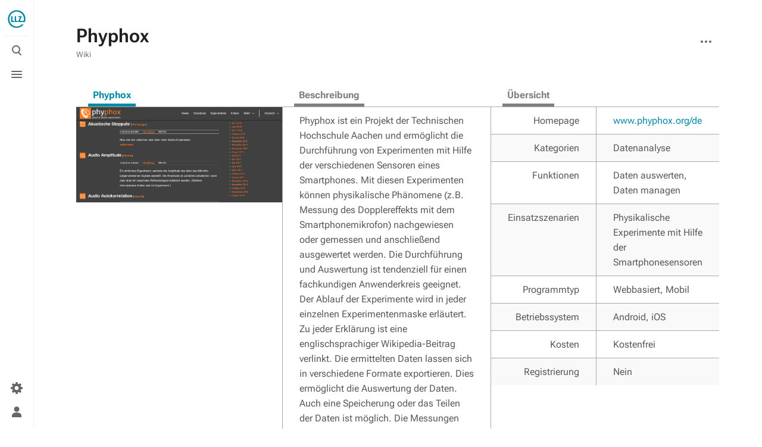

--- FILE ---
content_type: text/html; charset=UTF-8
request_url: https://wiki.llz.uni-halle.de/Phyphox
body_size: 27344
content:
<!DOCTYPE html>
<html class="client-nojs skin-citizen-light" lang="de" dir="ltr">
<head>
<meta charset="UTF-8"/>
<title>Phyphox – Digital lehren</title>
<script>document.documentElement.className="client-js skin-citizen-light";RLCONF={"wgBreakFrames":false,"wgSeparatorTransformTable":[",\t.",".\t,"],"wgDigitTransformTable":["",""],"wgDefaultDateFormat":"dmy","wgMonthNames":["","Januar","Februar","März","April","Mai","Juni","Juli","August","September","Oktober","November","Dezember"],"wgRequestId":"38966a9f7a406a6ff90bb0ee","wgCSPNonce":false,"wgCanonicalNamespace":"","wgCanonicalSpecialPageName":false,"wgNamespaceNumber":0,"wgPageName":"Phyphox","wgTitle":"Phyphox","wgCurRevisionId":8288,"wgRevisionId":8288,"wgArticleId":1796,"wgIsArticle":true,"wgIsRedirect":false,"wgAction":"view","wgUserName":null,"wgUserGroups":["*"],"wgCategories":["Tools"],"wgPageContentLanguage":"de","wgPageContentModel":"wikitext","wgRelevantPageName":"Phyphox","wgRelevantArticleId":1796,"wgIsProbablyEditable":false,"wgRelevantPageIsProbablyEditable":false,"wgRestrictionEdit":[],"wgRestrictionMove":[],"wgVisualEditor":{"pageLanguageCode":"de","pageLanguageDir":"ltr",
"pageVariantFallbacks":"de"},"wgMediaViewerOnClick":true,"wgMediaViewerEnabledByDefault":true,"wgEditSubmitButtonLabelPublish":false};RLSTATE={"site.styles":"ready","user.styles":"ready","user":"ready","user.options":"loading","skins.citizen.styles":"ready","skins.citizen.icons":"ready","skins.citizen.icons.wmui":"ready","ext.visualEditor.desktopArticleTarget.noscript":"ready"};RLPAGEMODULES=["site","mediawiki.page.ready","skins.citizen.scripts","mmv.head","mmv.bootstrap.autostart","ext.visualEditor.desktopArticleTarget.init","ext.visualEditor.targetLoader"];</script>
<script>(RLQ=window.RLQ||[]).push(function(){mw.loader.implement("user.options@12s5i",function($,jQuery,require,module){mw.user.tokens.set({"patrolToken":"+\\","watchToken":"+\\","csrfToken":"+\\"});});});</script>
<link rel="stylesheet" href="/load.php?lang=de&amp;modules=ext.visualEditor.desktopArticleTarget.noscript%7Cskins.citizen.icons%2Cstyles%7Cskins.citizen.icons.wmui&amp;only=styles&amp;skin=citizen"/>
<script async="" src="/load.php?lang=de&amp;modules=startup&amp;only=scripts&amp;raw=1&amp;skin=citizen"></script>
<meta name="ResourceLoaderDynamicStyles" content=""/>
<link rel="stylesheet" href="/load.php?lang=de&amp;modules=site.styles&amp;only=styles&amp;skin=citizen"/>
<meta name="generator" content="MediaWiki 1.39.4"/>
<meta name="format-detection" content="telephone=no"/>
<meta name="theme-color" content="#008aa3"/>
<meta property="og:image" content="https://wiki.llz.uni-halle.de/images/c/c5/Experimentearchiv.JPG"/>
<meta property="og:image:width" content="1200"/>
<meta property="og:image:height" content="555"/>
<meta property="og:image" content="https://wiki.llz.uni-halle.de/images/c/c5/Experimentearchiv.JPG"/>
<meta property="og:image:width" content="800"/>
<meta property="og:image:height" content="370"/>
<meta property="og:image:width" content="640"/>
<meta property="og:image:height" content="296"/>
<meta name="viewport" content="width=device-width, initial-scale=1.0, user-scalable=yes, minimum-scale=0.25, maximum-scale=5.0"/>
<link rel="manifest" href="https://wiki.llz.uni-halle.de/api.php?action=webapp-manifest"/>
<link rel="icon" href="/resources/assets/img/logo.svg"/>
<link rel="search" type="application/opensearchdescription+xml" href="/opensearch_desc.php" title="Wiki (de)"/>
<link rel="EditURI" type="application/rsd+xml" href="https://wiki.llz.uni-halle.de/api.php?action=rsd"/>
<link rel="license" href="/Wiki:Lizenz"/>
<script defer type="text/javascript" src="https://wiki.llz.uni-halle.de/resources/assets/lib/cookieconsent-2.9.1/cookieconsent.js"></script>
<script defer type="text/javascript" src="https://wiki.llz.uni-halle.de/resources/assets/lib/cookieconsent-2.9.1/preferences.js"></script>
<link rel="stylesheet" href="https://wiki.llz.uni-halle.de/resources/assets/lib/cookieconsent-2.9.1/cookieconsent.css">
<script type="text/plain" data-cookiecategory="analytics">/* Matomo */ var _paq = _paq || []; _paq.push(["trackPageView"]); _paq.push(["enableLinkTracking"]); (function() { var u="https://piwik.urz.uni-halle.de/"; _paq.push(["setTrackerUrl", u+"piwik.php"]); _paq.push(["setSiteId", "347"]); var d=document, g=d.createElement("script"), s=d.getElementsByTagName("script")[0]; g.type="text/javascript"; g.async=true; g.defer=true; g.src=u+"piwik.js"; s.parentNode.insertBefore(g,s); })();</script>
<script>window.applyPref=()=>{const a="skin-citizen-",b="skin-citizen-theme",c=a=>window.localStorage.getItem(a),d=c("skin-citizen-theme"),e=()=>{const d={fontsize:"font-size",pagewidth:"--width-layout",lineheight:"--line-height"},e=()=>["auto","dark","light"].map(b=>a+b),f=a=>{let b=document.getElementById("citizen-style");null===b&&(b=document.createElement("style"),b.setAttribute("id","citizen-style"),document.head.appendChild(b)),b.textContent=`:root{${a}}`};try{const g=c(b);let h="";if(null!==g){const b=document.documentElement;b.classList.remove(...e(a)),b.classList.add(a+g)}for(const[b,e]of Object.entries(d)){const d=c(a+b);null!==d&&(h+=`${e}:${d};`)}h&&f(h)}catch(a){}};if("auto"===d){const a=window.matchMedia("(prefers-color-scheme: dark)"),c=a.matches?"dark":"light",d=(a,b)=>window.localStorage.setItem(a,b);d(b,c),e(),a.addListener(()=>{e()}),d(b,"auto")}else e()},(()=>{window.applyPref()})();</script>
</head>
<body class="citizen-sections-enabled mediawiki ltr sitedir-ltr mw-hide-empty-elt ns-0 ns-subject page-Phyphox rootpage-Phyphox skin-citizen action-view skin--responsive">
<header class="mw-header citizen-header">
	<div class="citizen-header__logo">
		<a href="/Portal:Onlinebetrieb" class="mw-logo citizen-header__button" title="Hauptseite">
			<img class="mw-logo-icon" src="/resources/assets/img/logo.svg"alt="" aria-hidden="true" height="32" width="32">
		</a>
	</div>
		
<div class="citizen-search citizen-header__item citizen-menu-checkbox-container">
	<input
		type="checkbox" 
		id="citizen-search__checkbox" 
		class="citizen-menu-checkbox-checkbox"
		role="button"
		aria-labelledby="citizen-search__buttonCheckbox"
		aria-haspopup="true">
	<div class="citizen-search__button citizen-header__button">
		<div class="citizen-search__buttonIcon citizen-header__buttonIcon">
			<div></div>
			<div></div>
			<div></div>
		</div>
		<label
			id="citizen-search__buttonCheckbox" 
			class="citizen-menu-checkbox-button citizen-header__buttonCheckbox" 
			for="citizen-search__checkbox"
			title="Suche umschalten [/]"
			aria-hidden="true">
			<span>Suche umschalten</span>
		</label>
	</div>
	<div role="search" class="citizen-search-box citizen-search__card citizen-menu-checkbox-target">
		<form action="/index.php" class="citizen-search__form" id="searchform" autocomplete="off">
			<input type="hidden" name="title" value="Spezial:Suche">
			<label for="searchInput">
				<span class="citizen-search__icon citizen-ui-icon mw-ui-icon-wikimedia-search"></span>
				<span class="screen-reader-text">Suche</span>
			</label>
			<input type="search" name="search" placeholder="Wiki durchsuchen" aria-label="Wiki durchsuchen" autocapitalize="sentences" title="Wiki durchsuchen [f]" accesskey="f" id="searchInput"/>
			<a
				class="citizen-search__random citizen-search__formButton"
				href="/Spezial:Zuf%C3%A4llige_Seite"
				title="Zufällige Seite">
				<span class="citizen-ui-icon mw-ui-icon-wikimedia-die"></span>
				<span class="screen-reader-text"></span>
			</a>
		</form>
	</div>
</div>

	<div class="citizen-drawer citizen-header__item citizen-menu-checkbox-container">
		<input 
			type="checkbox" 
			id="citizen-drawer__checkbox" 
			class="citizen-menu-checkbox-checkbox"
			role="button"
			aria-labelledby="citizen-drawer__buttonCheckbox"
			aria-haspopup="true">
		<div class="citizen-drawer__button citizen-header__button">
		<div class="citizen-drawer__buttonIcon citizen-header__buttonIcon">
			<div></div>
			<div></div>
			<div></div>
		</div>
		<label
			id="citizen-drawer__buttonCheckbox"
			class="citizen-menu-checkbox-button citizen-header__buttonCheckbox"
			for="citizen-drawer__checkbox"
			title="Menü umschalten"
			aria-hidden="true">
			<span>Menü umschalten</span>
		</label>
	</div>	<aside id="citizen-drawer__card" class="citizen-drawer__card citizen-menu-checkbox-target">
			<header class="citizen-drawer__header">
				<a href="/Portal:Onlinebetrieb" class="mw-logo citizen-drawer__logo" title="Hauptseite">
				<img class="mw-logo-icon" src="/resources/assets/img/logo.svg"alt="" aria-hidden="true" height="80" width="80" loading="lazy">
			</a>
						<div class="citizen-drawer__siteinfo">
					<div class="citizen-siteStats">
	<div class="citizen-siteStats__item" id="citizen-siteStats__item--articles" title="Artikel">
		<span class="citizen-ui-icon mw-ui-icon-article mw-ui-icon-wikimedia-article"></span>
		441
	</div>
	<div class="citizen-siteStats__item" id="citizen-siteStats__item--images" title="Dateien">
		<span class="citizen-ui-icon mw-ui-icon-image mw-ui-icon-wikimedia-image"></span>
		2409
	</div>
	<div class="citizen-siteStats__item" id="citizen-siteStats__item--users" title="Benutzer">
		<span class="citizen-ui-icon mw-ui-icon-userAvatar mw-ui-icon-wikimedia-userAvatar"></span>
		106
	</div>
	<div class="citizen-siteStats__item" id="citizen-siteStats__item--edits" title="Bearbeitungen">
		<span class="citizen-ui-icon mw-ui-icon-edit mw-ui-icon-wikimedia-edit"></span>
		16.062
	</div>
</div>
					<div class="mw-logo-wordmark">Wiki</div>
				</div>
			</header>
			<section class="citizen-drawer__menu">
				
<nav id="p-Navigation" class="citizen-menu mw-portlet mw-portlet-Navigation"  >
	<div class="citizen-menu__heading">
		Navigation
	</div>
	
	<ul><li id="n-Hauptseite" class="mw-list-item"><a href="/Hauptseite">Hauptseite</a></li><li id="n-Von-A-bis-Z" class="mw-list-item"><a href="/Spezial:Alle_Seiten">Von A bis Z</a></li><li id="n-Zufälliger-Artikel" class="mw-list-item"><a href="/Spezial:Zuf%C3%A4llige_Seite">Zufälliger Artikel</a></li></ul>
	
</nav>
				
<nav id="p-Themenportale" class="citizen-menu mw-portlet mw-portlet-Themenportale"  >
	<div class="citizen-menu__heading">
		Themenportale
	</div>
	
	<ul><li id="n-Künstliche-Intelligenz" class="mw-list-item"><a href="/Portal:K%C3%BCnstliche_Intelligenz">Künstliche Intelligenz</a></li><li id="n-Onlinebetrieb" class="mw-list-item"><a href="/Portal:Onlinebetrieb">Onlinebetrieb</a></li><li id="n-E-Plattform" class="mw-list-item"><a href="/Portal:E-Plattform">E-Plattform</a></li><li id="n-E-Vorlesung" class="mw-list-item"><a href="/Portal:E-Vorlesung">E-Vorlesung</a></li><li id="n-E-Didaktik" class="mw-list-item"><a href="/Portal:E-Didaktik">E-Didaktik</a></li><li id="n-Recht" class="mw-list-item"><a href="/Portal:Recht_im_E-Learning">Recht</a></li><li id="n-Open-Education" class="mw-list-item"><a href="/Portal:Open_Education">Open Education</a></li><li id="n-Mobile-Learning" class="mw-list-item"><a href="/Portal:Mobile_Learning">Mobile Learning</a></li><li id="n-Wordpress" class="mw-list-item"><a href="/Portal:WordPress">Wordpress</a></li><li id="n-Tools" class="mw-list-item"><a href="/Portal:Tools">Tools</a></li></ul>
	
</nav>
<nav id="p-Autoren" class="citizen-menu mw-portlet mw-portlet-Autoren"  >
	<div class="citizen-menu__heading">
		Autoren
	</div>
	
	<ul><li id="n-Einführung" class="mw-list-item"><a href="/Hilfe:Einf%C3%BChrung_f%C3%BCr_Autoren">Einführung</a></li><li id="n-Häufige-Fragen" class="mw-list-item"><a href="/Hilfe:H%C3%A4ufige_Fragen_zum_Wiki">Häufige Fragen</a></li><li id="n-Tool-hinzufügen" class="mw-list-item"><a href="/Hilfe:Tool_hinzuf%C3%BCgen">Tool hinzufügen</a></li></ul>
	
</nav>
<nav id="p-navigation" class="citizen-menu mw-portlet mw-portlet-navigation"  >
	<div class="citizen-menu__heading">
		Navigation
	</div>
	
	<ul><li id="t-specialpages" class="mw-list-item"><a href="/Spezial:Spezialseiten" title="Liste aller Spezialseiten [q]" accesskey="q"><span class="citizen-ui-icon mw-ui-icon-specialPages mw-ui-icon-wikimedia-specialPages"></span> Spezialseiten</a></li><li id="t-upload" class="mw-list-item"><a href="/Spezial:Hochladen" title="Dateien hochladen [u]" accesskey="u"><span class="citizen-ui-icon mw-ui-icon-upload mw-ui-icon-wikimedia-upload"></span> Datei hochladen</a></li></ul>
	
</nav>
			</section>
		</aside>
	</div>	<div class="citizen-header__inner">
		<div class="citizen-header__start"></div>
		<div class="citizen-header__end">
			
<nav id="p-notifications" class="citizen-menu mw-portlet mw-portlet-notifications emptyPortlet"  >
	<div class="citizen-menu__heading">
		notifications
	</div>
	
	<ul></ul>
	
</nav>
			<div class="citizen-userMenu citizen-header__item citizen-menu-checkbox-container">
				<input 
					type="checkbox" 
					id="citizen-userMenu__checkbox" 
					class="citizen-menu-checkbox-checkbox"
					role="button"
					aria-labelledby="citizen-userMenu__buttonCheckbox"
					aria-haspopup="true">
				<label
					id="citizen-userMenu__buttonCheckbox" 
					class="citizen-menu-checkbox-button citizen-header__button" 
					for="citizen-userMenu__checkbox"
					title="Persönliches Menü umschalten"
					aria-hidden="true">
					<span class="citizen-ui-icon mw-ui-icon-wikimedia-userAvatar"></span>
					<span>Persönliches Menü umschalten</span>
				</label>
				<aside id="citizen-userMenu__card" class="citizen-userMenu__card citizen-menu-checkbox-target">
						<div class="citizen-userMenu__header">
<nav id="p-user-info" class="citizen-menu"  >
	
	<ul>	<li id="pt-anonuserpage" class="mw-list-item">
		<span title="Benutzerseite der IP-Adresse, von der aus du Änderungen durchführst">Nicht angemeldet</span>
	</li></ul>
	
</nav></div>
					
<nav id="p-user-interface-preferences" class="citizen-menu mw-portlet mw-portlet-user-interface-preferences emptyPortlet"  >
	<div class="citizen-menu__heading">
		user-interface-preferences
	</div>
	
	<ul></ul>
	
</nav>
					
<nav id="p-personal" class="citizen-menu mw-portlet mw-portlet-personal"  title="Benutzermenü" >
	<div class="citizen-menu__heading">
		Meine Werkzeuge
	</div>
	
	<ul><li id="pt-login" class="mw-list-item"><a href="/index.php?title=Spezial:Anmelden&amp;returnto=Phyphox" title="Sich anzumelden wird gerne gesehen, ist jedoch nicht zwingend erforderlich. [o]" accesskey="o"><span class="citizen-ui-icon mw-ui-icon-logIn mw-ui-icon-wikimedia-logIn"></span> Anmelden</a></li></ul>
	
</nav>
				</aside>
			</div>		</div>
	</div>
</header>
<div class="citizen-page-container">
	<div id="siteNotice"></div>
	<main class="mw-body " id="content">
		<div class="citizen-body-container">
		<header class="mw-body-header">
			<div class="page-heading">
				<div class="firstHeading-container">
					<h1 id="firstHeading" class="firstHeading mw-first-heading"><span class="mw-page-title-main">Phyphox</span></h1>
					
			<div class="mw-indicators">
			</div>		</div>
				<div id="siteSub">Wiki</div>
				<a href="#top" class="citizen-jumptotop" title="Zurück nach oben [home]"></a>
			</div>
			<div class="page-actions">
		
		<div class="page-actions-more page-actions__item citizen-menu-checkbox-container">
			<input 
				type="checkbox" 
				id="page-actions-more__checkbox" 
				class="citizen-menu-checkbox-checkbox"
				role="button"
				aria-labelledby="page-actions-more__buttonCheckbox"
				aria-haspopup="true">
			<label
				id="page-actions-more__buttonCheckbox" 
				class="citizen-menu-checkbox-button page-actions__button page-actions__button--icon" 
				for="page-actions-more__checkbox"
				title="Weitere Aktionen"
				aria-hidden="true">
				<span class="citizen-ui-icon mw-ui-icon-wikimedia-ellipsis"></span>
				<span>Weitere Aktionen</span>
			</label>
			<aside id="page-actions-more__card" class="page-actions__card citizen-menu-checkbox-target">
				
<nav id="p-tb" class="citizen-menu mw-portlet mw-portlet-tb"  >
	<div class="citizen-menu__heading">
		Werkzeuge
	</div>
	
	<ul><li id="t-whatlinkshere" class="mw-list-item"><a href="/Spezial:Linkliste/Phyphox" title="Liste aller Seiten, die hierher verlinken [j]" accesskey="j"><span class="citizen-ui-icon mw-ui-icon-articleRedirect mw-ui-icon-wikimedia-articleRedirect"></span> Links auf diese Seite</a></li><li id="t-recentchangeslinked" class="mw-list-item"><a href="/Spezial:%C3%84nderungen_an_verlinkten_Seiten/Phyphox" rel="nofollow" title="Letzte Änderungen an Seiten, die von hier verlinkt sind [k]" accesskey="k"><span class="citizen-ui-icon mw-ui-icon-recentChanges mw-ui-icon-wikimedia-recentChanges"></span> Änderungen an verlinkten Seiten</a></li><li id="t-print" class="mw-list-item"><a href="javascript:print();" rel="alternate" title="Druckansicht dieser Seite [p]" accesskey="p"><span class="citizen-ui-icon mw-ui-icon-printer mw-ui-icon-wikimedia-printer"></span> Druckversion</a></li><li id="t-permalink" class="mw-list-item"><a href="/index.php?title=Phyphox&amp;oldid=8288" title="Dauerhafter Link zu dieser Seitenversion"><span class="citizen-ui-icon mw-ui-icon-link mw-ui-icon-wikimedia-link"></span> Permanenter Link</a></li><li id="t-info" class="mw-list-item"><a href="/index.php?title=Phyphox&amp;action=info" title="Weitere Informationen über diese Seite"><span class="citizen-ui-icon mw-ui-icon-infoFilled mw-ui-icon-wikimedia-infoFilled"></span> Seiten­informationen</a></li></ul>
	
</nav>
			</aside>
		</div>
	</div></header>
		<div id="citizen-body-header-sticky-sentinel"></div>
		<div id="bodyContent" class="citizen-body" aria-labelledby="firstHeading">
			<div id="contentSub"></div>
			
			
			<div id="mw-content-text" class="mw-body-content mw-content-ltr" lang="de" dir="ltr"><div class="mw-parser-output"><section class="section-collapsible" id="section-collapsible-0"><p>
<style type="text/css">
.tools {
  width: auto;
  margin: 20px 0;
}
.tools table {
  width: 100%;
  border-collapse: collapse;
  border-spacing: 0px;
}
.tools img {
  width: 100%;
  height: auto;
}
.tools tr:not(:first-child) {
  border-top: 1px solid rgba(170,170,170,1.0);
}
.tools tr:last-child {
  border-bottom: 1px solid rgba(170,170,170,1.0);
}
.tools td.merkmal {
  border-right: 1px solid rgba(170,170,170,1.0);
  text-align: right;
  vertical-align: top;
}
.tools td.übersicht tr:nth-child(even) td {
  background-color: rgba(249,249,249,1.0);
}
.tools th {
  margin: 0;
  padding: 0 20px;
  line-height: 0;
  text-align: left;
  vertical-align: bottom;
}
.tools .kopfzeile {
  display: inline-block;
  margin: 10px 0 0 0;
  padding: 2px 8px;
  border-bottom: 5px solid rgba(127,127,127,1.0);
  color: rgba(127,127,127,1.0);
  font-weight: bold;
  line-height: 150%; /* var(--line-height) */
  max-width: 100%;
}
.tools .kopfzeile.blau {
  border-color: rgba(0,138,163,1.0) !important;
  color: rgba(0,138,163,1.0) !important;
}
.tools .kopfzeile.grün {
  border-color: rgba(155,195,75,1.0) !important;
  color: rgba(129,171,46,1.0) !important;
}
.tools .kopfzeile.orange {
  border-color: rgba(255,153,0,1.0) !important;
  color: rgba(255,153,0,1.0) !important;
}
.tools .kopfzeile.pink {
  border-color: rgba(214,27,127,1.0) !important;
  color: rgba(214,27,127,1.0) !important;
}
.tools .screenshot {
  width: 33%;
  border-right: 1px solid rgba(170,170,170,1.0);
  padding: 0;
  vertical-align: top;
  text-align: left;
}
.tools .beschreibung {
  width: 33%;
  border-right: 1px solid rgba(170,170,170,1.0);
  padding: 10px 28px;
  vertical-align: top;
  text-align: left;
}
.tools .übersicht {
  width: 33%;
  padding: 0;
  vertical-align: top;
  text-align: left;
}
.tools td.übersicht td {
  padding: 10px 28px;
}
.tools td.übersicht tr:last-child {
  border-bottom: none;
}
.tools td.übersicht tr:hover td {
  border-bottom: 1px solid rgb(0,138,163);
  background-color: rgba(0,138,163,0.1);
}
.tools .aktionen {
  text-align: right;
  margin: 15px 28px 30px;
  cursor: pointer;
}
.tools .aktionen a:not(:last-child) {
  display: inline-block;
  margin-right: 15px;
}
.tools #links a:not(:last-child) {
  display: block;
  margin-bottom: 3px;
}
</style>

</p>
<div class="tools">
<table>
  <tbody><tr>
    <th><div class="kopfzeile blau">Phyphox</div></th>
    <th><div class="kopfzeile">Beschreibung</div></th>
    <th><div class="kopfzeile">Übersicht</div></th>
  </tr>
  <tr>
    <td class="screenshot"><a href="/Datei:Experimentearchiv.JPG" class="image"><img alt="Experimentearchiv.JPG" src="/images/c/c5/Experimentearchiv.JPG" decoding="async" width="1785" height="826" data-file-width="1785" data-file-height="826"></a></td>
    <td class="beschreibung">Phyphox ist ein Projekt der Technischen Hochschule Aachen und ermöglicht die Durchführung von Experimenten mit Hilfe der verschiedenen Sensoren eines Smartphones. Mit diesen Experimenten können physikalische Phänomene (z.B. Messung des Dopplereffekts mit dem Smartphonemikrofon) nachgewiesen oder gemessen und anschließend ausgewertet werden. Die Durchführung und Auswertung ist tendenziell für einen fachkundigen Anwenderkreis geeignet. Der Ablauf der Experimente wird in jeder einzelnen Experimentenmaske erläutert. Zu jeder Erklärung ist eine englischsprachiger Wikipedia-Beitrag verlinkt. Die ermittelten Daten lassen sich in verschiedene Formate exportieren. Dies ermöglicht die Auswertung der Daten. Auch eine Speicherung oder das Teilen der Daten ist möglich. Die Messungen lassen sich ebenso von jedem beliebigen Webbrowser fernsteuern. Sollten Experimente in der Phyphox fehlen, hat man die Möglichkeit das fehlende Experiment zu ergänzen. Eine Anleitung dazu ist auf der Homepage von Phyphox einzusehen.</td>
    <td class="übersicht">
      <table>
        <tbody><tr>
          <td class="merkmal">Homepage</td>
          <td class="plainlinks"><a target="_blank" rel="nofollow noreferrer noopener" class="external text" href="https://phyphox.org/de/home-de/">www.phyphox.org/de</a></td>
        </tr>
        <tr>
          <td class="merkmal">Kategorien</td>
          <td>Datenanalyse</td>
        </tr>
        <tr>
          <td class="merkmal">Funktionen</td>
          <td>Daten auswerten, Daten managen</td>
        </tr>
        <tr>
          <td class="merkmal">Einsatzszenarien</td>
          <td>Physikalische Experimente mit Hilfe der Smartphonesensoren</td>
        </tr>
        <tr>
          <td class="merkmal">Programmtyp</td>
          <td>Webbasiert, Mobil</td>
        </tr>
        <tr>
          <td class="merkmal">Betriebssystem</td>
          <td>Android, iOS</td>
        </tr>
        <tr>
          <td class="merkmal">Kosten</td>
          <td>Kostenfrei</td>
        </tr>
        <tr>
          <td class="merkmal">Registrierung</td>
          <td>Nein</td>
        </tr>
        
        
      </tbody></table>
    </td>
  </tr>
</tbody></table>
<div class="aktionen"><a href="/Portal:Tools" title="Portal:Tools">Toolliste anzeigen</a><a href="/index.php?title=Tool_vorschlagen&amp;action=edit&amp;redlink=1" class="new" title="Tool vorschlagen (Seite nicht vorhanden)">Ein Tool vorschlagen</a></div>
</div>

<!-- 
NewPP limit report
Cached time: 20260120132056
Cache expiry: 86400
Reduced expiry: false
Complications: []
CPU time usage: 0.010 seconds
Real time usage: 0.016 seconds
Preprocessor visited node count: 90/1000000
Post‐expand include size: 3468/2097152 bytes
Template argument size: 1454/2097152 bytes
Highest expansion depth: 4/100
Expensive parser function count: 0/100
Unstrip recursion depth: 0/20
Unstrip post‐expand size: 2279/5000000 bytes
-->
<!--
Transclusion expansion time report (%,ms,calls,template)
100.00%    3.789      1 Vorlage:Tools
100.00%    3.789      1 -total
-->

<!-- Saved in parser cache with key a6akw_db1:pcache:idhash:1796-0!canonical and timestamp 20260120132056 and revision id 8288.
 -->
</section></div>
<div class="printfooter" data-nosnippet="">Abgerufen von „<a dir="ltr" href="https://wiki.llz.uni-halle.de/index.php?title=Phyphox&amp;oldid=8288">https://wiki.llz.uni-halle.de/index.php?title=Phyphox&amp;oldid=8288</a>“</div></div>
		</div>
		
		<footer class="mw-body-footer">
			<div id="catlinks" class="catlinks" data-mw="interface"><div id="mw-normal-catlinks" class="mw-normal-catlinks"><a href="/Spezial:Kategorien" title="Spezial:Kategorien">Kategorie</a>: <ul><li><a href="/Kategorie:Tools" title="Kategorie:Tools">Tools</a></li></ul></div></div>
				<div class="page-info">
    <section id="footer-info-lastmod" class="page-info__item">
        <div class="page-info__label">Zuletzt geändert</div>
        <div class="page-info__text"> Diese Seite wurde zuletzt am 2. Juni 2019 um 15:27 Uhr bearbeitet.</div>
    </section>
    <section id="footer-info-copyright" class="page-info__item">
        <div class="page-info__label">Urheberrecht</div>
        <div class="page-info__text">Der Text <a href="https://wiki.llz.uni-halle.de/Phyphox">Phyphox</a> wurde von den <a href="https://wiki.llz.uni-halle.de/index.php?title=Phyphox&action=history">Autoren</a> des Zentrums für multimediales Lehren und Lernen der Martin-Luther-Universität Halle-Wittenberg unter der Creative Commons Lizenz <a rel="license" href="https://creativecommons.org/licenses/by-sa/4.0/">cc-by-sa-4.0</a> veröffentlicht.</div>
    </section>
</div>

		</footer>		</div>
	</main>
	
	 

<footer class="mw-footer citizen-footer" >
	<div class="citizen-footer__container">
		<section class="citizen-footer__content">
			<div class="citizen-footer__siteinfo">
				<div id="footer-sitetitle" class="mw-wiki-title"><img class="mw-logo-wordmark" alt="Wiki"
	src="/resources/assets/img/wordmark.svg" width="250" height="">
</div>
				<p id="footer-desc"></p>
			</div>
			<nav id="footer-places" >
	<ul>
		<li id="footer-places-privacy"><a href="/Wiki:Datenschutz">Datenschutz</a></li>
		<li id="footer-places-disclaimer"><a href="/Wiki:Impressum">Impressum</a></li>
		<li id="footer-places-cookie"><a data-cc="c-settings">Cookies</a></li>
		<li id="footer-places-licence"><a href="/Wiki:Lizenz">Lizenz</a></li>
		<li id="footer-places-switch"><a href="https://wiki.llz.uni-halle.de/intern/Hauptseite">Internes Wiki</a></li>
	</ul>
</nav>
		</section>
		<section class="citizen-footer__bottom">
			<div id="footer-tagline"></div>
			<nav id="footer-icons" class="noprint">
	<ul>
		<li id="footer-poweredbyico"><a href="https://www.uni-halle.de/" target="_blank"><img src="https://wiki.llz.uni-halle.de/images/4/44/Martin-Luther-Universit%C3%A4t.svg" alt="Martin-Luther-Universität" height="55" width="310" loading="lazy"/></a></li>
	</ul>
</nav>
		</section>
	</div>
</footer>
</div>
<script>(RLQ=window.RLQ||[]).push(function(){mw.config.set({"wgPageParseReport":{"limitreport":{"cputime":"0.010","walltime":"0.016","ppvisitednodes":{"value":90,"limit":1000000},"postexpandincludesize":{"value":3468,"limit":2097152},"templateargumentsize":{"value":1454,"limit":2097152},"expansiondepth":{"value":4,"limit":100},"expensivefunctioncount":{"value":0,"limit":100},"unstrip-depth":{"value":0,"limit":20},"unstrip-size":{"value":2279,"limit":5000000},"timingprofile":["100.00%    3.789      1 Vorlage:Tools","100.00%    3.789      1 -total"]},"cachereport":{"timestamp":"20260120132056","ttl":86400,"transientcontent":false}}});mw.config.set({"wgBackendResponseTime":359});});</script>
</body>
</html>

--- FILE ---
content_type: text/css; charset=utf-8
request_url: https://wiki.llz.uni-halle.de/load.php?lang=de&modules=ext.visualEditor.desktopArticleTarget.noscript%7Cskins.citizen.icons%2Cstyles%7Cskins.citizen.icons.wmui&only=styles&skin=citizen
body_size: 15867
content:
.client-nojs #ca-ve-edit,.ve-not-available #ca-ve-edit,.client-nojs .mw-editsection-divider,.ve-not-available .mw-editsection-divider,.client-nojs .mw-editsection-visualeditor,.ve-not-available .mw-editsection-visualeditor{display:none}.client-js .mw-content-ltr .mw-editsection-bracket:first-of-type,.client-js .mw-content-rtl .mw-editsection-bracket:not(:first-of-type){margin-right:0.25em;color:#54595d}.client-js .mw-content-rtl .mw-editsection-bracket:first-of-type,.client-js .mw-content-ltr .mw-editsection-bracket:not(:first-of-type){margin-left:0.25em;color:#54595d}.citizen-toc__top:before{background-image:url(/load.php?modules=skins.citizen.icons&image=.citizen-toc__top%3Abefore&format=rasterized&skin=citizen&version=1w8v0);background-image:linear-gradient(transparent,transparent),url("data:image/svg+xml,%3Csvg xmlns=%22http://www.w3.org/2000/svg%22 xml:space=%22preserve%22 style=%22enable-background:new 0 0 20 20%22 viewBox=%220 0 20 20%22%3E%3Cg fill=%22%23000%22%3E %3Cpath d=%22M1 3h18V1H1v2zm4 8h4v8h2v-8h4l-5-6-5 6z%22/%3E %3C/g%3E%3C/svg%3E")}#ca-ve-edit > a:before{background-image:url(/load.php?modules=skins.citizen.icons&image=%23ca-ve-edit+%3E+a%3Abefore&format=rasterized&skin=citizen&version=1w8v0);background-image:linear-gradient(transparent,transparent),url("data:image/svg+xml,%3Csvg xmlns=%22http://www.w3.org/2000/svg%22 width=%2224%22 height=%2224%22 viewBox=%220 0 24 24%22%3E%3Cg fill=%22%23000%22%3E %3Cpath d=%22m19.5 9.8 2.2-2.2c.4-.4.4-1.1 0-1.6L18 2.3c-.4-.4-1.1-.4-1.6 0l-2.2 2.2 5.3 5.3zm-6.4-4.1L2 16.7V22h5.3l11.1-11.1c-.1 0-5.3-5.2-5.3-5.2z%22/%3E %3C/g%3E%3C/svg%3E")}@media (prefers-reduced-motion:reduce){*,::before,::after{animation-delay:-0.01ms !important;animation-duration:0.01ms !important;animation-iteration-count:1 !important;scroll-behavior:auto !important;transition-duration:0ms !important}}body{margin:0}main{display:block}hr{box-sizing:content-box;height:0;overflow:visible}abbr[title]{border-bottom:1px dotted;cursor:help}@supports (text-decoration:underline dotted){abbr[title]{border-bottom:0;text-decoration:underline dotted}}pre,code,tt,kbd,samp{font-family:monospace,monospace}sub,sup{line-height:1}img{border:0}button,input,optgroup,select,textarea{margin:0}button::-moz-focus-inner,[type='button']::-moz-focus-inner,[type='reset']::-moz-focus-inner,[type='submit']::-moz-focus-inner{border-style:none;padding:0}legend{color:inherit;padding:0}@font-face{font-display:swap;font-family:'Roboto';font-style:normal;font-weight:100 1000;src:url(/skins/Citizen/resources/skins.citizen.styles/fonts/RobotoFlex_cyrillic-ext.woff2?605e6) format('woff2-variations');unicode-range:U+0460-052F,U+1C80-1C88,U+20B4,U+2DE0-2DFF,U+A640-A69F,U+FE2E-FE2F}@font-face{font-display:swap;font-family:'Roboto';font-style:normal;font-weight:100 1000;src:url(/skins/Citizen/resources/skins.citizen.styles/fonts/RobotoFlex_cyrillic.woff2?977ae) format('woff2-variations');unicode-range:U+0301,U+0400-045F,U+0490-0491,U+04B0-04B1,U+2116}@font-face{font-display:swap;font-family:'Roboto';font-style:normal;font-weight:100 1000;src:url(/skins/Citizen/resources/skins.citizen.styles/fonts/RobotoFlex_greek.woff2?832fb) format('woff2-variations');unicode-range:U+0370-03FF}@font-face{font-display:swap;font-family:'Roboto';font-style:normal;font-weight:100 1000;src:url(/skins/Citizen/resources/skins.citizen.styles/fonts/RobotoFlex_vietnamese.woff2?6c86b) format('woff2-variations');unicode-range:U+0102-0103,U+0110-0111,U+0128-0129,U+0168-0169,U+01A0-01A1,U+01AF-01B0,U+1EA0-1EF9,U+20AB}@font-face{font-display:swap;font-family:'Roboto';font-style:normal;font-weight:100 1000;src:url(/skins/Citizen/resources/skins.citizen.styles/fonts/RobotoFlex_latin-ext.woff2?a00db) format('woff2-variations');unicode-range:U+0100-024F,U+0259,U+1E00-1EFF,U+2020,U+20A0-20AB,U+20AD-20CF,U+2113,U+2C60-2C7F,U+A720-A7FF}@font-face{font-display:swap;font-family:'Roboto';font-style:normal;font-weight:100 1000;src:url(/skins/Citizen/resources/skins.citizen.styles/fonts/RobotoFlex_latin.woff2?9db65) format('woff2-variations');unicode-range:U+0000-00FF,U+0131,U+0152-0153,U+02BB-02BC,U+02C6,U+02DA,U+02DC,U+2000-206F,U+2074,U+20AC,U+2122,U+2191,U+2193,U+2212,U+2215,U+FEFF,U+FFFD}:root{--background-color-overlay:rgba(255,255,255,0.95);--background-color-overlay--lighter:rgba(255,255,255,0.6);--background-color-icon:rgba(0,0,0,0.6);--background-color-icon--hover:rgba(0,0,0,0.8);--background-color-icon--active:#000000;--background-color-quiet--hover:rgba(0,0,0,0.07000000000000001);--background-color-quiet--active:rgba(0,0,0,0.09);--color-destructive:#dd3333;--color-destructive--hover:#e35b5b;--color-destructive--active:#b32424;--color-warning:#ffcc33;--color-success:#00af89;--color-text-error:#dd3333;--color-text-warning:#ac6600;--color-text-success:#14866d;--color-link-new:#dd3333;--color-link-new--hover:#e35b5b;--color-link-new--active:#b32424;--color-syntax-red:#e53935;--color-syntax-orange:#f76d47;--color-syntax-yellow:#e2931d;--color-syntax-green:#91b859;--color-syntax-cyan:#39adb5;--color-syntax-blue:#6182b8;--color-syntax-paleblue:#8796b0;--color-syntax-purple:#9c3eda;--color-syntax-brown:#916b53;--color-syntax-pink:#ff5370;--color-syntax-violet:#945eb8;--color-syntax-grey:#90a4ae;--opacity-base--disabled:0.3;--opacity-icon-base:0.6;--opacity-icon-base--hover:0.8;--opacity-icon-base--active:1;--size-icon:1.25rem;--border-color-base:rgba(0,0,0,0.05);--border-color-base--lighter:rgba(0,0,0,0.02);--border-color-base--darker:rgba(0,0,0,0.08);--border-color-input:rgba(0,0,0,0.05);--border-color-input--hover:rgba(0,0,0,0.4);--border-radius--small:4px;--border-radius--medium:8px;--border-radius--large:12px;--border-radius--pill:9999px;--font-family-base:'Roboto','Noto Sans CJK',system-ui,-apple-system,sans-serif;--font-family-serif:'Roboto Serif','Noto Serif CJK','Linux Libertine','Georgia','Times','Source Serif Pro',serif;--font-family-monospace:'Roboto Mono','Menlo','Consolas','Liberation Mono','Fira Code','Courier New',monospace;--font-size-h1:1.75rem;--font-size-h2:1.375rem;--font-size-h3:1.125rem;--font-size-h4:1rem;--font-size-h5:1rem;--font-size-h6:1rem;--font-weight-normal:400;--font-weight-medium:500;--font-weight-semibold:600;--font-weight-bold:700;--transition-hover:150ms cubic-bezier(0.215,0.61,0.355,1)}html{--header-size:3.5rem;--header-card-maxheight:70vh;--width-layout:1080px;--width-layout--extended:calc(var(--width-layout) * 1.5);--width-toc:240px;--line-height:1.6;--line-height-xs:1.25;--line-height-sm:1.375;--space-unit:1rem;--space-xxs:calc(0.25 * var(--space-unit));--space-xs:calc(0.5 * var(--space-unit));--space-sm:calc(0.75 * var(--space-unit));--space-md:var(--space-unit);--space-lg:calc(1.25 * var(--space-unit));--space-xl:calc(1.5 * var(--space-unit));--space-xxl:calc(2 * var(--space-unit));--margin-layout:calc((100vw - var(--width-layout)) / 2);--padding-page:16px}:root.skin-citizen-dark{--background-color-icon:rgba(255,255,255,0.6);--background-color-icon--hover:rgba(255,255,255,0.8);--background-color-icon--active:rgba(255,255,255,0.4);--background-color-quiet--hover:rgba(255,255,255,0.07000000000000001);--background-color-quiet--active:rgba(255,255,255,0.03);--color-text-error:#e35b5b;--color-text-warning:#ffcc33;--color-text-success:#00af89;--color-link-new:#e35b5b;--color-link-new--hover:#fee7e6;--color-link-new--active:#b32424;--color-syntax-red:#f07178;--color-syntax-orange:#f78c6c;--color-syntax-yellow:#ffcb6b;--color-syntax-green:#c3e88d;--color-syntax-cyan:#89ddff;--color-syntax-blue:#82aaff;--color-syntax-paleblue:#b2ccd6;--color-syntax-purple:#c792ea;--color-syntax-brown:#916b53;--color-syntax-pink:#ff9cac;--color-syntax-violet:#bb80b3;--opacity-icon-base--active:0.4;--border-color-base:rgba(255,255,255,0.05);--border-color-base--lighter:rgba(255,255,255,0.02);--border-color-base--darker:rgba(255,255,255,0.08);--border-color-input:rgba(255,255,255,0.05);--border-color-input--hover:rgba(255,255,255,0.5)}@media (min-width:720px){:root{--font-size-h1:2rem;--font-size-h2:1.5rem;--font-size-h3:1.25rem;--font-size-h4:1.125rem}html{--padding-page:24px}}@media (min-width:1000px){html{--padding-page:32px;--header-card-maxheight:calc(100vh - var(--space-sm) * 2)}}.citizen-animations-ready{--transition-menu:250ms ease}html{font-size:100%}html,body{font-family:var(--font-family-base);font-weight:var(--font-weight-normal)}input{font-family:var(--font-family-base)}b,strong{font-weight:var(--font-weight-semibold)}cite{font-style:inherit}blockquote{font-style:italic}blockquote cite{font-size:0.8125rem;font-style:normal}sub,sup{font-size:80%}.mw-logo-wordmark{font-weight:var(--font-weight-semibold)}.citizen-body,.mw-body-content{line-height:var(--line-height)}a{color:var(--color-link);text-decoration:none}a:not([href]){cursor:pointer}a:hover{color:var(--color-link--hover)}a:active{color:var(--color-link--active)}a:hover,a:focus{text-decoration:underline}a:lang(ar),a:lang(kk-arab),a:lang(mzn),a:lang(ps),a:lang(ur){text-decoration:none}img{vertical-align:middle}hr{border:0;border-top:1px solid var(--border-color-base);margin:var(--space-md) 0}h1,h2,h3,h4,h5,h6{margin:0;margin-bottom:0.25em;color:var(--color-base--emphasized);font-weight:var(--font-weight-semibold);line-height:var(--line-height-xs)}h1,h2{margin-top:2em}h3,h4{margin-top:1.5em}h5,h6{margin-top:1.25em}h1{font-size:var(--font-size-h1)}h2{font-size:var(--font-size-h2)}h3{font-size:var(--font-size-h3)}h4{font-size:var(--font-size-h4)}h5{font-size:var(--font-size-h5)}h6{font-size:var(--font-size-h6)}p{margin:var(--space-md) 0;overflow-wrap:break-word}p img{margin:0}ul{padding:0;margin:var(--space-md) 0 var(--space-md) var(--space-lg)}ol{padding:0;margin:var(--space-md) 0 var(--space-md) var(--space-lg)}dt{color:var(--color-base--emphasized);font-weight:var(--font-weight-semibold)}dl{margin:var(--space-md) 0}dd{margin-left:var(--space-lg)}pre,code,tt,kbd,samp,.mw-code{font-family:var(--font-family-monospace);font-size:0.875rem}pre,code,.mw-code{border:1px solid var(--border-color-base);background-color:var(--color-surface-2);color:var(--color-base--emphasized)}code{padding:2px 4px;border-radius:var(--border-radius--small)}pre,.mw-code{overflow:auto;padding:1rem;border-radius:var(--border-radius--large)}fieldset{padding:var(--space-xs) var(--space-md);border:1px solid var(--border-color-base);margin:var(--space-md) 0}legend{padding:var(--space-xxs);color:var(--color-base--subtle);letter-spacing:0.05em}figure{margin:0}.center{width:100%;text-align:center}*.center *{margin-right:auto;margin-left:auto}figure[typeof~='mw:File'].mw-halign-none,figure[typeof~='mw:File/Frameless'].mw-halign-none,figure[typeof~='mw:File/Thumb'].mw-halign-none,figure[typeof~='mw:File/Frame'].mw-halign-none{clear:none;float:none}figure[typeof~='mw:File'].mw-halign-center,figure[typeof~='mw:File/Frameless'].mw-halign-center,figure[typeof~='mw:File/Thumb'].mw-halign-center,figure[typeof~='mw:File/Frame'].mw-halign-center{margin-right:auto;margin-left:auto}figure[typeof~='mw:File'],figure[typeof~='mw:File/Frameless']{}figure[typeof~='mw:File'] > figcaption,figure[typeof~='mw:File/Frameless'] > figcaption{display:none}figure[typeof~='mw:File/Thumb'],figure[typeof~='mw:File/Frame']{display:table;margin:var(--space-xs) auto var(--space-md) auto;font-size:0.8125rem;text-align:center}figure[typeof~='mw:File/Thumb'] > a:first-child,figure[typeof~='mw:File/Frame'] > a:first-child,figure[typeof~='mw:File/Thumb'] > span:first-child,figure[typeof~='mw:File/Frame'] > span:first-child{}figure[typeof~='mw:File/Thumb'] > a:first-child > span.mw-broken-media,figure[typeof~='mw:File/Frame'] > a:first-child > span.mw-broken-media,figure[typeof~='mw:File/Thumb'] > span:first-child > span.mw-broken-media,figure[typeof~='mw:File/Frame'] > span:first-child > span.mw-broken-media{display:inline-block;width:180px}figure[typeof~='mw:File/Thumb'] > figcaption,figure[typeof~='mw:File/Frame'] > figcaption{display:table-caption;padding-right:var(--border-radius--small);padding-left:var(--border-radius--small);margin-top:var(--space-xs);caption-side:bottom;color:var(--color-base--subtle);letter-spacing:0.025em}@media (min-width:720px){figure[typeof~='mw:File/Thumb'],figure[typeof~='mw:File/Frame']{text-align:start}.mw-content-ltr figure[typeof~='mw:File/Thumb'],.mw-content-ltr figure[typeof~='mw:File/Frame']{margin-left:var(--space-lg);clear:right;float:right}.mw-content-rtl figure[typeof~='mw:File/Thumb'],.mw-content-rtl figure[typeof~='mw:File/Frame']{margin-right:var(--space-lg);clear:left;float:left}figure[typeof~='mw:File'].mw-halign-right,figure[typeof~='mw:File/Frameless'].mw-halign-right,figure[typeof~='mw:File/Thumb'].mw-halign-right,figure[typeof~='mw:File/Frame'].mw-halign-right{margin-left:var(--space-lg);clear:right;float:right}figure[typeof~='mw:File'].mw-halign-left,figure[typeof~='mw:File/Frameless'].mw-halign-left,figure[typeof~='mw:File/Thumb'].mw-halign-left,figure[typeof~='mw:File/Frame'].mw-halign-left{margin-right:var(--space-lg);clear:left;float:left}figure[typeof~='mw:File'].mw-halign-center,figure[typeof~='mw:File/Frameless'].mw-halign-center,figure[typeof~='mw:File/Thumb'].mw-halign-center,figure[typeof~='mw:File/Frame'].mw-halign-center{margin-right:auto;margin-left:auto;clear:both;float:none;text-align:center}}div.floatleft,table.floatleft,div.floatright,table.floatright{margin:0}div.tleft,div.tright{margin:var(--space-xs) 0 var(--space-md) 0}.thumbcaption{padding-right:var(--border-radius--small);padding-left:var(--border-radius--small);margin-top:var(--space-xs);color:var(--color-base--subtle);letter-spacing:0.025em;text-align:center}div.thumbinner{overflow:hidden;max-width:100%;margin-right:auto;margin-left:auto;font-size:0.8125rem;text-align:center}@media (min-width:720px){div.tright,div.floatright,table.floatright{margin-left:var(--space-lg);clear:right;float:right}div.tleft,div.floatleft,table.floatleft{margin-right:var(--space-lg);clear:left;float:left}.thumbcaption{text-align:start}}.mw-content-ltr ul,.mw-content-rtl .mw-content-ltr ul{padding:0;margin:var(--space-md) 0 var(--space-md) var(--space-lg)}.mw-content-rtl ul,.mw-content-ltr .mw-content-rtl ul{padding:0;margin:var(--space-md) var(--space-lg) var(--space-md) 0}.mw-content-ltr ol,.mw-content-rtl .mw-content-ltr ol{padding:0;margin:var(--space-md) 0 var(--space-md) var(--space-lg)}.mw-content-rtl ol,.mw-content-ltr .mw-content-rtl ol{padding:0;margin:var(--space-md) var(--space-lg) var(--space-md) 0}.mw-content-ltr dd,.mw-content-rtl .mw-content-ltr dd{margin-right:0;margin-left:var(--space-lg)}.mw-content-rtl dd,.mw-content-ltr .mw-content-rtl dd{margin-right:var(--space-lg);margin-left:0}#siteSub{display:block;margin-top:var(--space-xxs)}#siteSub,#contentSub,#contentSub2{color:var(--color-base--subtle);font-size:0.8125rem;line-height:var(--line-height-xs)}#contentSub,#contentSub2{margin-bottom:var(--space-md)}#contentSub + #contentSub2{margin-top:calc(var(--space-xs) * -1)}#citizen-tagline-user > span + span::before{margin:0 var(--space-xxs);content:'·';-webkit-user-select:none;user-select:none}span.subpages{display:block}@media screen{.citizen-page-container{display:flex;min-height:100vh;min-height:stretch;flex-direction:column}.mw-body,.parsoid-body{min-height:80vh}.citizen-body-container{display:grid;justify-content:center;padding:0 var(--padding-page);margin:var(--space-xl) 0;gap:var(--space-md) var(--space-xl);grid-template-areas:'header' 'content' 'footer';grid-template-columns:minmax(0,var(--width-layout))}.mw-body-header{position:-webkit-sticky;position:sticky;z-index:12;display:flex;flex-wrap:wrap;align-items:center;padding-top:var(--space-md);gap:var(--space-md);grid-area:header}.page-heading{flex-grow:1}.firstHeading-container{display:flex;flex-wrap:wrap;align-items:center}.citizen-body{grid-area:content}:root{--color-primary__h:220;--color-primary__s:60%;--color-primary__l:50%;--color-surface-0:hsl(0,0%,100%);--color-surface-1:hsl(0,0%,100%);--color-surface-2:hsl(210,17%,98%);--color-surface-3:hsl(220,17%,93%);--color-surface-4:hsl(213,9%,80%);--color-base:#54595d;--color-base--emphasized:#202122;--color-base--subtle:#72777d;--color-primary:hsl(var(--color-primary__h),var(--color-primary__s),var(--color-primary__l));--color-primary--hover:hsl(var(--color-primary__h),var(--color-primary__s),calc(var(--color-primary__l) * 1.2));--color-primary--active:hsl(var(--color-primary__h),var(--color-primary__s),calc(var(--color-primary__l) * 0.8));--background-color-primary--hover:hsl(var(--color-primary__h),var(--color-primary__s),95%);--background-color-primary--active:hsl(var(--color-primary__h),var(--color-primary__s),90%);--color-surface-2--hover:hsl(210,17%,100%);--color-surface-2--active:hsl(210,17%,96%);--background-color-destructive:rgba(221,51,51,0.1);--background-color-success:rgba(0,175,137,0.1);--background-color-warning:rgba(255,204,51,0.1);--background-image-destructive:linear-gradient(var(--background-color-destructive),var(--background-color-destructive));--background-image-success:linear-gradient(var(--background-color-success),var(--background-color-success));--background-image-warning:linear-gradient(var(--background-color-warning),var(--background-color-warning));--box-shadow-card:0 2.8px 2.2px -4px hsla(var(--surface-shadow),calc(var(--shadow-strength) + .03)),0 6.7px 5.3px -4px hsla(var(--surface-shadow),calc(var(--shadow-strength) + .01)),0 12.5px 10px -4px hsla(var(--surface-shadow),calc(var(--shadow-strength) + .02)),0 22.3px 17.9px -4px hsla(var(--surface-shadow),calc(var(--shadow-strength) + .02)),0 41.8px 33.4px -4px hsla(var(--surface-shadow),calc(var(--shadow-strength) + .03)),0 100px 80px -4px hsla(var(--surface-shadow),var(--shadow-strength));--box-shadow-dialog:0 2.8px 2.2px hsla(var(--surface-shadow),calc(var(--shadow-strength) + .03)),0 6.7px 5.3px hsla(var(--surface-shadow),calc(var(--shadow-strength) + .01)),0 12.5px 10px hsla(var(--surface-shadow),calc(var(--shadow-strength) + .02)),0 22.3px 17.9px hsla(var(--surface-shadow),calc(var(--shadow-strength) + .02)),0 41.8px 33.4px hsla(var(--surface-shadow),calc(var(--shadow-strength) + .03)),0 100px 80px hsla(var(--surface-shadow),var(--shadow-strength));--surface-shadow:var(--color-primary__h),10%,20%;--shadow-strength:0.02}a{--color-link:var(--color-primary);--color-link--hover:var(--color-primary--hover);--color-link--active:var(--color-primary--active)}:root.skin-citizen-dark{--color-primary__l:60%;--color-surface-0:hsl(var(--color-primary__h),20%,10%);--color-surface-1:hsl(var(--color-primary__h),25%,12%);--color-surface-2:hsl(var(--color-primary__h),25%,15%);--color-surface-3:hsl(var(--color-primary__h),15%,20%);--color-surface-4:hsl(var(--color-primary__h),15%,25%);--color-base--emphasized:hsl(var(--color-primary__h),80%,95%);--color-base:hsl(var(--color-primary__h),25%,80%);--color-base--subtle:hsl(var(--color-primary__h),25%,65%);--background-color-primary--hover:hsl(var(--color-primary__h),var(--color-primary__s),15%);--background-color-primary--active:hsl(var(--color-primary__h),var(--color-primary__s),20%);--background-color-overlay:hsla(var(--color-primary__h),20%,10%,0.95);--background-color-overlay--lighter:hsla(var(--color-primary__h),20%,10%,0.6);--color-surface-2--hover:hsl(var(--color-primary__h),30%,19%);--color-surface-2--active:hsl(var(--color-primary__h),30%,11%);--surface-shadow:var(--color-primary__h),50%,3%;--shadow-strength:0.8;--filter-invert:invert(1) hue-rotate(180deg)}html{box-sizing:border-box;scroll-padding-top:6rem}html,body{min-height:100vh;padding:0;margin:0;accent-color:var(--color-primary);background:var(--color-surface-0);color:var(--color-base)}*,*::before,*::after{box-sizing:inherit}:focus{outline-color:var(--color-primary)}:focus-visible{outline:2px solid var(--color-primary);outline-offset:1px}input,select,textarea{border:1px solid var(--border-color-base);background-color:var(--color-surface-1);color:var(--color-base--emphasized)}textarea{width:100%}blockquote{margin:var(--space-md);color:var(--color-base--subtle)}blockquote cite{display:block;margin-top:var(--space-sm)}blockquote cite::before{content:'— '}sup,sub{line-height:1}th{font-weight:var(--font-weight-semibold)}td > p:first-child,td > ul:first-child,td > ol:first-child{margin-top:0}.nowrap{white-space:nowrap}.citizen-button{padding:0;border:0;appearance:none;background:transparent;cursor:pointer}.mw-body,.parsoid-body{direction:ltr}.mw-indicators{display:flex;align-items:center;padding-left:10px;border-left:1px solid var(--border-color-base);margin-left:10px;font-size:0.875rem}.mw-indicator{filter:var(--filter-invert)}video{max-width:100%}.skin-citizen-dark{color-scheme:dark}.skin-citizen-dark .mw-indicator a{color:#3366cc}.skin-citizen-dark .mw-indicator a:hover{color:#5b84d6}.skin-citizen-dark .mw-indicator a:active{color:#2a4b8d}.citizen-body a.image{display:inline-block;overflow:hidden;vertical-align:top}.citizen-body a.image > img{transition:var(--transition-hover);transition-property:transform}.citizen-body a.image:hover:not(.lazy):not(.new) > img{transform:scale(1.1)}a.feedlink{background:none !important}.screen-reader-text{display:block;position:absolute !important;clip:rect(1px,1px,1px,1px);width:1px;height:1px;margin:-1px;border:0;padding:0;overflow:hidden}.oo-ui-widget{font-size:0.875rem}.oo-ui-textInputWidget{max-width:50rem}.citizen-loading::after{--delay-progress-bar:500ms;--height-progress-bar:2px;z-index:999;display:block;overflow:hidden;width:100%;height:var(--height-progress-bar);box-sizing:border-box;border-radius:0 0 var(--border-radius--large) var(--border-radius--large);animation:progress-bar 1200ms linear var(--delay-progress-bar) infinite alternate;background:linear-gradient(90deg,var(--color-primary) 0%,var(--color-primary) 100%) -10% 0 / 0 var(--height-progress-bar) no-repeat,transparent;content:'loading';filter:drop-shadow(0 0 16px var(--color-primary));text-overflow:ellipsis;white-space:nowrap}@keyframes progress-bar{0%{background-position:-10% 0;background-size:0 var(--height-progress-bar)}30%{background-position:-10% 0;background-size:30% var(--height-progress-bar)}70%{background-position:110% 0;background-size:30% var(--height-progress-bar)}100%{background-position:110% 0;background-size:0 var(--height-progress-bar)}}html.citizen-loading::after{position:fixed;top:0}.citizen-header{--header-icon-size:calc(var(--header-button-size) / 2);--header-button-size:calc(var(--header-size) - var(--space-xs) * 2);--header-direction:row;position:fixed;z-index:91;right:0;bottom:0;left:0;display:flex;flex-direction:var(--header-direction);padding:var(--space-xs);border-top:1px solid var(--border-color-base);background-color:var(--color-surface-0);gap:var(--space-xxs)}.citizen-header__item{display:flex;align-items:center}.citizen-header__button{display:grid;width:var(--header-button-size);height:var(--header-button-size);border-radius:var(--border-radius--small);contain:strict;place-items:center;transition:var(--transition-hover);transition-property:background}.citizen-header__buttonCheckbox{position:absolute;display:block;width:inherit;height:inherit;contain:strict}.citizen-header__buttonIcon{overflow:hidden;width:var(--header-icon-size);height:var(--header-icon-size);contain:strict;filter:var(--filter-invert)}.citizen-header__buttonIcon,.citizen-header__button .citizen-ui-icon{margin:auto}.citizen-header__buttonIcon,.citizen-header__button .citizen-ui-icon::before{opacity:var(--opacity-icon-base);transition:var(--transition-hover);transition-property:transform,opacity}.citizen-header__button:hover{background-color:var(--background-color-quiet--hover)}.citizen-header__button:hover .citizen-ui-icon::before,.citizen-header__button:hover .citizen-header__buttonIcon{opacity:var(--opacity-icon-base--hover)}.citizen-header__button:active{background-color:var(--background-color-quiet--active)}.citizen-header__button:active .citizen-ui-icon::before,.citizen-header__button:active .citizen-header__buttonIcon{opacity:var(--opacity-icon-base--active)}.citizen-header__logo{padding:0 var(--space-xs) 0 0;border-right:1px solid var(--border-color-base);margin:0 var(--space-xxs)}.citizen-header__logo img{margin:auto}.citizen-header__inner{z-index:-1;display:flex;min-width:0;flex-direction:var(--header-direction);flex-grow:1;justify-content:space-between;gap:var(--space-xxs)}.citizen-header__inner .citizen-menu-checkbox-checkbox:checked ~ .citizen-header__button{background-color:var(--background-color-primary--active)}.citizen-header__inner .citizen-menu__heading{display:block;position:absolute !important;clip:rect(1px,1px,1px,1px);width:1px;height:1px;margin:-1px;border:0;padding:0;overflow:hidden}.citizen-header__start,.citizen-header__end{display:flex;flex-direction:var(--header-direction);gap:var(--space-xxs)}.citizen-header__start{min-width:0;align-items:center}.citizen-header ul{margin:0;list-style:none}#p-notifications ul{display:flex;flex-direction:var(--header-direction);align-items:center;gap:var(--space-xxs)}.citizen-drawer__card{padding:var(--space-xs) 0;position:absolute;right:0;bottom:100%;left:0;overflow:auto;min-width:16rem;max-height:var(--header-card-maxheight);margin:var(--space-xs);contain:content;overscroll-behavior:contain;-webkit-user-select:none;user-select:none;border:1px solid var(--border-color-base);background-color:var(--color-surface-1);box-shadow:var(--box-shadow-dialog);border-radius:var(--border-radius--medium);opacity:0;pointer-events:none;transform:scale(0);transform-origin:bottom left;visibility:hidden;transition:var(--transition-menu);transition-property:transform,opacity,visibility;will-change:transform,opacity,visibility}.citizen-drawer__card > *{opacity:0}.citizen-drawer__header{display:flex;align-items:center;justify-content:center;padding:var(--space-sm) var(--space-md) var(--space-md);border-bottom:1px solid var(--border-color-base);gap:var(--space-md)}.citizen-drawer__logo img{width:auto;height:3rem}.citizen-drawer__siteinfo{display:flex;flex-direction:column;gap:var(--space-xxs)}.citizen-drawer__siteinfo .mw-logo-wordmark{color:var(--color-base--emphasized);font-size:1.5rem}.citizen-drawer__menu{--size-icon:1rem;display:grid;max-width:92vw;justify-content:center;padding:var(--space-xs);font-size:0.875rem;gap:var(--space-sm);grid-template-columns:repeat(auto-fit,15rem)}.citizen-drawer__menu .mw-list-item a{border-radius:var(--border-radius--small)}#citizen-drawer__checkbox:checked ~ .citizen-drawer__card{opacity:1;pointer-events:auto;transform:none;transition-delay:0ms;visibility:visible}#citizen-drawer__checkbox:checked ~ .citizen-drawer__card > *{opacity:1;transition:var(--transition-menu);transition-property:opacity;will-change:opacity}.citizen-drawer__button{position:relative}.citizen-drawer__buttonIcon{display:grid;place-content:center}.citizen-drawer__buttonIcon > div{display:block;width:1.125rem;height:0.125rem;border-radius:var(--border-radius--large);margin:0.09375rem 0;background-color:#000;transform-origin:0.25rem 0;transition:inherit}.citizen-drawer__buttonIcon > div:first-child{transform-origin:0 0}.citizen-drawer__buttonIcon > div:nth-child(2){transform-origin:0 100%}.citizen-drawer__button:hover > .citizen-drawer__buttonIcon > div:first-child{transform:translate3d(-50%,0,0)}.rtl .citizen-drawer__button:hoverIcon > div:first-child{transform:translate3d(50%,0,0)}#citizen-drawer__checkbox:checked ~ .citizen-drawer__button{background-color:var(--background-color-primary--active)}#citizen-drawer__checkbox:checked ~ .citizen-drawer__button > .citizen-drawer__buttonIcon > div:first-child{opacity:0;transform:rotate(0deg) scale(0.2,0.2)}#citizen-drawer__checkbox:checked ~ .citizen-drawer__button > .citizen-drawer__buttonIcon > div:nth-child(2){transform:rotate(-45deg) translate3d(-0.125rem,0.375rem,0)}#citizen-drawer__checkbox:checked ~ .citizen-drawer__button > .citizen-drawer__buttonIcon > div:last-child{transform:rotate(45deg) translate3d(-0.3125rem,-0.4375rem,0)}#citizen-drawer__checkbox:checked ~ .citizen-drawer__button:hover > .citizen-drawer__buttonIcon{transform:scale(0.85)}.citizen-userMenu__card{font-size:0.875rem;position:absolute;right:0;bottom:100%;left:0;overflow:auto;min-width:16rem;max-height:var(--header-card-maxheight);margin:var(--space-xs);contain:content;overscroll-behavior:contain;-webkit-user-select:none;user-select:none;border:1px solid var(--border-color-base);background-color:var(--color-surface-1);box-shadow:var(--box-shadow-dialog);border-radius:var(--border-radius--medium);opacity:0;pointer-events:none;transform:scale(0);transform-origin:bottom right;visibility:hidden;transition:var(--transition-menu);transition-property:transform,opacity,visibility;will-change:transform,opacity,visibility}.citizen-userMenu__card > *{opacity:0}.citizen-userMenu__header{padding:var(--space-md) 0;border-bottom:1px solid var(--border-color-base)}.mw-portlet-personal-header{padding:0.75rem 0 0.5rem;border-bottom:1px solid var(--border-color-base)}.mw-portlet-personal-header li{margin:0 0.75rem}#p-user-info > ul > li{margin-right:var(--space-md);margin-left:var(--space-md)}#pt-anonuserpage span,#pt-tmpuserpage-2,#pt-userpage-2 a{padding:var(--space-xxs) 0;color:var(--color-base--emphasized);font-size:1rem;font-weight:var(--font-weight-semibold);word-break:break-word}#pt-usergroups{margin-bottom:var(--space-xs)}#pt-usergroups ul{display:flex;flex-wrap:wrap;gap:var(--space-xxs)}#pt-usergroups a{color:var(--color-base--subtle)}#pt-userpage-2 a,#pt-usergroups a{display:block;transition:var(--transition-hover);transition-property:color}#pt-userpage-2 a:hover,#pt-usergroups a:hover{color:var(--color-primary--hover)}#pt-userpage-2 a:active,#pt-usergroups a:active{color:var(--color-primary--active)}#pt-userpage-username{margin-top:var(--space-xxs);margin-bottom:var(--space-sm);color:var(--color-base--subtle);font-size:0.8125rem;font-weight:var(--font-weight-normal)}#pt-usercontris{font-weight:var(--font-weight-medium)}#pt-login a{background-color:var(--color-primary);color:#fff !important;transition:var(--transition-hover);transition-property:background,color}#pt-login a:hover{background-color:var(--color-primary--hover)}#pt-login a:active{background-color:var(--color-primary--active)}#pt-logout a{background-color:var(--color-destructive);color:#fff !important;transition:var(--transition-hover);transition-property:background,color}#pt-logout a:hover{background-color:var(--color-destructive--hover)}#pt-logout a:active{background-color:var(--color-destructive--active)}#citizen-userMenu__checkbox:checked ~ .citizen-userMenu__card{opacity:1;pointer-events:auto;transform:none;transition-delay:0ms;visibility:visible}#citizen-userMenu__checkbox:checked ~ .citizen-userMenu__card > *{opacity:1;transition:var(--transition-menu);transition-property:opacity;will-change:opacity}.citizen-search{--width-search-bar:560px;--height-search-bar:var(--header-button-size)}.citizen-search__card{position:fixed;top:0;right:0;left:0;width:var(--width-search-bar);max-width:calc(100vw - var(--padding-page));height:var(--height-search-bar);margin:var(--space-md) auto;border:1px solid var(--border-color-base);background-color:var(--color-surface-1);box-shadow:var(--box-shadow-dialog);border-radius:var(--border-radius--medium);opacity:0;pointer-events:none;transform:scale(0);transform-origin:top center;visibility:hidden;transition:var(--transition-menu);transition-property:transform,opacity,visibility;will-change:transform,opacity,visibility}.citizen-search__card .citizen-ui-icon{width:var(--height-search-bar);height:var(--height-search-bar)}.citizen-search__card .citizen-ui-icon::before{background-size:1rem}.citizen-search__formButton{border-radius:var(--border-radius--small);transition:var(--transition-hover);transition-property:background}.citizen-search__formButton .citizen-ui-icon::before{transition:var(--transition-hover);transition-property:opacity}.citizen-search__formButton:hover{background-color:var(--background-color-quiet--hover)}.citizen-search__formButton:hover .citizen-ui-icon::before{opacity:var(--opacity-icon-base--hover)}.citizen-search__formButton:active{background-color:var(--background-color-quiet--active)}.citizen-search__formButton:active .citizen-ui-icon::before{opacity:var(--opacity-icon-base--active)}.citizen-search__clear .citizen-ui-icon::before{background-size:0.875rem}.citizen-search__random .citizen-ui-icon::before{transition-property:opacity,transform}.citizen-search__random:hover .citizen-ui-icon::before{transform:rotate(30deg)}.citizen-search__form{display:flex}.citizen-search__form.citizen-loading::after{position:absolute;top:100%}.citizen-search #searchInput{flex-grow:1;padding:0;border:0;appearance:none;background:transparent;font-size:0.8125rem}.citizen-search #searchInput:focus{outline:0}.citizen-search #searchInput::-webkit-search-cancel-button{-webkit-appearance:none}#citizen-search__checkbox:checked ~ .citizen-search__card{opacity:1;pointer-events:auto;transform:none;transition-delay:0ms;visibility:visible}.citizen-search__button{position:relative}.citizen-search__buttonIcon{display:flex;box-sizing:content-box;align-items:center;justify-content:center}.citizen-search__buttonIcon > div{position:relative;border-radius:var(--border-radius--small);transition:inherit}.citizen-search__buttonIcon > div:first-child{top:0.3125rem;left:0.75rem;height:0.5rem;transform:rotate(-45deg)}.citizen-search__buttonIcon > div:nth-child(2){width:0.625rem;height:0.625rem;border:0.125rem solid #000;border-radius:100%;margin-top:-0.3125rem;margin-left:-0.125rem;transform:rotate(-45deg)}.citizen-search__buttonIcon > div:last-child{left:-0.4375rem;height:1rem;opacity:0;transform:rotate(-135deg)}.citizen-search__buttonIcon > div:first-child,.citizen-search__buttonIcon > div:last-child{width:0.125rem;background-color:#000}.citizen-search__button:hover > .citizen-search__buttonIcon > div:first-child{height:0.375rem;transform:translate3d(0.125rem,0.125rem,0) rotate(-45deg)}.rtl .citizen-search__buttonIcon > div:first-child{left:0.125rem}.rtl .citizen-search__buttonIcon > div:nth-child(2){margin-left:-0.25rem}#citizen-search__checkbox:checked ~ .citizen-search__button{background-color:var(--background-color-primary--active)}#citizen-search__checkbox:checked ~ .citizen-search__button > .citizen-search__buttonIcon > div:first-child{height:1rem;transform:translate3d(-0.3125rem,-0.3125rem,0) rotate(135deg)}#citizen-search__checkbox:checked ~ .citizen-search__button > .citizen-search__buttonIcon > div:nth-child(2){border-color:transparent}#citizen-search__checkbox:checked ~ .citizen-search__button > .citizen-search__buttonIcon > div:last-child{opacity:1}#citizen-search__checkbox:checked ~ .citizen-search__button:hover > .citizen-search__buttonIcon{transform:scale(0.85)}.page-actions{display:flex;margin-left:-0.75rem;font-size:0.875rem;font-weight:var(--font-weight-medium);gap:var(--space-xxs)}.page-actions__item{display:flex}.page-actions__button{display:grid;width:2.75rem;height:2.25rem;border-radius:var(--border-radius--medium);place-items:center}.page-actions__button:hover{background-color:var(--background-color-quiet--hover)}.page-actions__button:hover .citizen-ui-icon::before{opacity:var(--opacity-icon-base--hover)}.page-actions__button:active{background-color:var(--background-color-quiet--active)}.page-actions__button:active .citizen-ui-icon::before{opacity:var(--opacity-icon-base--active)}.page-actions__card{position:absolute;z-index:11;top:100%;right:calc(var(--space-xs) * -1);overflow:auto;max-height:60vh;padding:0.5rem 0;margin:var(--space-xs);font-size:0.875rem;border:1px solid var(--border-color-base);background-color:var(--color-surface-1);box-shadow:var(--box-shadow-dialog);border-radius:var(--border-radius--medium);opacity:0;pointer-events:none;transform:scale(0);transform-origin:top right;visibility:hidden;transition:var(--transition-menu);transition-property:transform,opacity,visibility;will-change:transform,opacity,visibility}.page-actions__card > *{opacity:0}.page-actions > .mw-portlet ul{display:flex;gap:var(--space-xxs)}.page-actions > .mw-portlet li > a{padding-right:var(--space-sm);padding-left:var(--space-sm);border-radius:var(--border-radius--medium);font-size:0;gap:0}.page-actions > .mw-portlet li > a:hover{background-color:var(--background-color-quiet--hover)}.page-actions > .mw-portlet li > a:active{background-color:var(--background-color-quiet--active)}.page-actions ul{margin:0;list-style:none}.page-actions li{margin:0}.page-actions .citizen-menu-checkbox-checkbox:checked ~ .page-actions__button{background-color:var(--background-color-primary--active)}.page-actions > .citizen-menu > .citizen-menu__heading{display:block;position:absolute !important;clip:rect(1px,1px,1px,1px);width:1px;height:1px;margin:-1px;border:0;padding:0;overflow:hidden}#citizen-languages__buttonCheckbox{position:relative}#citizen-languages__buttonCheckbox::after{position:absolute;top:0;right:0;display:block;padding:0.1em 0.4em;border-radius:var(--border-radius--pill);background:var(--color-primary);color:#fff;content:attr(data-counter-text);font-size:0.65rem}.citizen-languages .mw-interlanguage-selector{position:absolute;z-index:1;display:block;width:var(--size-button--page);height:var(--size-button--page);padding:0;margin:0;cursor:pointer;opacity:0}.citizen-languages .mw-interlanguage-selector:hover ~ .page-actions__button{background-color:var(--background-color-quiet--hover)}.citizen-languages .mw-interlanguage-selector:hover ~ .page-actions__button .citizen-ui-icon::before{opacity:var(--opacity-icon-base--hover)}.citizen-languages .mw-interlanguage-selector:active ~ .page-actions__button{background-color:var(--background-color-quiet--active)}.citizen-languages .mw-interlanguage-selector:active ~ .page-actions__button .citizen-ui-icon::before{opacity:var(--opacity-icon-base--active)}.page-actions-more,.citizen-languages{position:relative}#ca-edit > a,#ca-ve-edit > a{background-color:var(--color-primary);color:#fff}#ca-edit > a:hover,#ca-ve-edit > a:hover{background-color:var(--color-primary--hover)}#ca-edit > a:active,#ca-ve-edit > a:active{background-color:var(--color-primary--active)}#ca-edit > a::before,#ca-ve-edit > a::before,#ca-edit .citizen-ui-icon::before,#ca-ve-edit .citizen-ui-icon::before{filter:invert(1);opacity:1}#ca-ve-edit{order:98}#ca-ve-edit > a::before{width:var(--size-icon);height:var(--size-icon);background-position:center;background-repeat:no-repeat;background-size:var(--size-icon);content:''}#ca-edit{order:99}.citizen-ve-edit-merged#ca-ve-edit > a{border-bottom-right-radius:0;border-top-right-radius:0}.citizen-ve-edit-merged#ca-edit{border-left:1px solid var(--color-primary--hover);margin-left:calc(var(--space-xxs) * -1)}.citizen-ve-edit-merged#ca-edit > a{border-bottom-left-radius:0;border-top-left-radius:0;font-size:0;gap:0}#page-actions-more__checkbox:checked ~ .page-actions__card,#citizen-languages__checkbox:checked ~ .page-actions__card{opacity:1;pointer-events:auto;transform:none;transition-delay:0ms;visibility:visible}#page-actions-more__checkbox:checked ~ .page-actions__card > *,#citizen-languages__checkbox:checked ~ .page-actions__card > *{opacity:1;transition:var(--transition-menu);transition-property:opacity;will-change:opacity}.citizen-menu__heading{display:block;padding:var(--space-xs) var(--space-md);margin:0;color:var(--color-base--subtle);font-size:inherit;font-weight:var(--font-weight-normal);letter-spacing:0.05em}.citizen-menu .mw-list-item{line-height:var(--line-height-xs)}.citizen-menu .mw-list-item a{display:flex;align-items:center;padding:var(--space-xs) var(--space-md);color:var(--color-base);font-weight:var(--font-weight-medium);gap:var(--space-sm);transition:var(--transition-hover);transition-property:background,color,opacity}.citizen-menu .mw-list-item a:hover{background-color:var(--background-color-primary--hover);color:var(--color-base--emphasized)}.citizen-menu .mw-list-item a:hover .citizen-ui-icon::before{opacity:var(--opacity-icon-base--hover)}.citizen-menu .mw-list-item a:active{background-color:var(--background-color-primary--active);color:var(--color-base--subtle)}.citizen-menu .mw-list-item a:active .citizen-ui-icon::before{opacity:var(--opacity-icon-base--active)}.citizen-menu .mw-list-item a:hover,.citizen-menu .mw-list-item a:focus{text-decoration:none}.citizen-ui-icon{display:block;width:var(--size-icon);height:var(--size-icon);contain:strict}.citizen-ui-icon::before{display:block;width:100%;height:100%;background-position:center;background-repeat:no-repeat;background-size:contain;content:'';filter:var(--filter-invert);opacity:var(--opacity-icon-base)}.citizen-menu-checkbox-checkbox{position:absolute;z-index:1;top:0;left:0;width:0;height:0;padding:0;margin:0;opacity:0}.citizen-menu-checkbox-checkbox:focus + .citizen-header__button,.citizen-menu-checkbox-checkbox:focus + .citizen-menu-checkbox-button{outline:2px solid var(--color-primary);outline-offset:1px}.citizen-menu-checkbox-button{cursor:pointer}.citizen-menu-checkbox-button > span:not(.citizen-ui-icon){display:block;position:absolute !important;clip:rect(1px,1px,1px,1px);width:1px;height:1px;margin:-1px;border:0;padding:0;overflow:hidden}.mw-portlet .selected{display:block;position:absolute !important;clip:rect(1px,1px,1px,1px);width:1px;height:1px;margin:-1px;border:0;padding:0;overflow:hidden}.mw-portlet-empty{display:none !important}.mw-portlet a::after{filter:var(--filter-invert)}.firstHeading{margin:0;overflow-wrap:break-word;word-break:break-word}.mw-page-title-namespace{color:var(--color-base)}.mw-page-title-separator{margin-right:var(--space-xxs);color:var(--color-base--subtle)}.mw-page-title-parenthesis{color:var(--color-base--subtle);font-size:var(--font-size-h3)}.mw-body-footer{display:flex;flex-direction:column;gap:var(--space-xl);grid-area:footer;line-height:var(--line-height-sm)}.page-info{display:flex;flex-wrap:wrap;font-size:0.8125rem;gap:var(--space-xl)}.page-info__item{display:flex;flex-direction:column;gap:var(--space-xs)}.page-info__label{color:var(--color-base--subtle);letter-spacing:0.05em}.citizen-footer{padding:var(--space-xxl) var(--padding-page);margin-top:var(--space-xxl);margin-bottom:var(--header-size);background-color:var(--color-surface-2);clear:both;color:var(--color-base--subtle);direction:ltr;font-size:0.875rem}.citizen-footer__container{max-width:var(--width-layout--extended);margin-right:auto;margin-left:auto}.citizen-footer__content,.citizen-footer__bottom{display:flex;flex-wrap:wrap;padding:var(--space-md) 0;gap:var(--space-md)}.citizen-footer__bottom{align-items:center;justify-content:space-between;border-top:1px solid var(--border-color-base);margin-right:auto;margin-left:auto}.citizen-footer__siteinfo{display:flex;max-width:90ch;flex-direction:column;gap:var(--space-xs)}.citizen-footer__siteinfo p{margin:0;line-height:var(--line-height)}.citizen-footer a{color:var(--color-base--emphasized);font-weight:var(--font-weight-medium)}.citizen-footer ul{display:flex;flex-wrap:wrap;margin:0}.citizen-footer li{list-style:none}#footer-sitetitle{color:var(--color-base--emphasized);font-size:1.25rem}#footer-sitetitle img.mw-logo-wordmark{max-height:54px;filter:invert(1) hue-rotate(180deg)}#footer-places ul{flex-direction:column}#footer-places a{display:block;padding:var(--space-xs) var(--space-md);border-radius:var(--border-radius--small)}#footer-places a:hover{background-color:var(--background-color-quiet--hover)}#footer-places a:active{background-color:var(--background-color-quiet--active)}#footer-places a:hover,#footer-places a:focus{text-decoration:none}#footer-tagline{padding:var(--space-xs) 0}#footer-icons{display:flex}#footer-icons ul{gap:var(--space-xs)}#footer-icons li{display:flex;gap:var(--space-xs)}#footer-icons a{display:flex;align-items:center}.citizen-toc{font-size:0.875rem;line-height:var(--line-height-xs)}.citizen-toc__card{display:flex;flex-direction:column;gap:var(--space-xs)}.citizen-toc__top::before{width:0.875rem;height:0.875rem;content:'';filter:var(--filter-invert);opacity:var(--opacity-icon-base)}.citizen-toc__top:hover::before{opacity:var(--opacity-icon-base--hover)}.citizen-toc__top:active::before{opacity:var(--opacity-icon-base--hover)}.citizen-toc__header{color:var(--color-base--subtle);letter-spacing:0.05em}.citizen-toc__contents{margin-left:1px}.citizen-toc__contents,.citizen-toc__list{border-left:1px solid var(--border-color-base);margin:0;list-style:none}.citizen-toc__contents .citizen-toc__link,.citizen-toc__list .citizen-toc__link{border-bottom-left-radius:0;border-top-left-radius:0}.citizen-toc__list{margin-left:var(--space-xs)}.citizen-toc__link{display:flex;padding-top:var(--space-xs);padding-bottom:var(--space-xs);border-radius:var(--border-radius--small);color:var(--color-base);font-weight:var(--font-weight-medium);gap:var(--space-xs);transition:var(--transition-hover);transition-property:background,color}.citizen-toc__link.citizen-toc__top{height:0;padding-top:0;padding-bottom:0;opacity:0;transition-property:background,color,opacity,height,padding;visibility:hidden}.citizen-toc__link:hover{background-color:var(--background-color-quiet--hover)}.citizen-toc__link:active{background-color:var(--background-color-quiet--active)}.citizen-toc__link:hover,.citizen-toc__link:focus{text-decoration:none}.citizen-toc__indicator{width:3px;flex-shrink:0;border-radius:var(--border-radius--pill);margin-left:-2px}.citizen-toc__text{display:flex;gap:var(--space-xs)}.citizen-toc__numb{display:none;color:var(--color-base--subtle)}.citizen-toc__listItem--active > .citizen-toc__link{color:var(--color-primary)}.citizen-toc__listItem--active > .citizen-toc__link .citizen-toc__indicator{background-color:var(--color-primary)}.citizen-body-header--sticky .citizen-toc__top.citizen-toc__link{height:2rem;padding-top:var(--space-xs);padding-bottom:var(--space-xs);opacity:1;visibility:visible}#citizen-body-header-sticky-sentinel{right:0;left:0;height:1px;contain:strict;grid-area:content;visibility:hidden}.ve-activated #citizen-body-header-sticky-sentinel,.action-edit #citizen-body-header-sticky-sentinel{display:none}.citizen-body-header--sticky .mw-body-header{flex-wrap:nowrap;padding-bottom:var(--space-md);white-space:nowrap;position:-webkit-sticky;position:sticky;top:0;border-bottom:1px solid var(--border-color-base);z-index:11}.citizen-body-header--sticky .mw-body-header::before{position:absolute;z-index:-1;top:0;right:calc(var(--padding-page) * -1);left:calc(var(--padding-page) * -1);height:100%;backdrop-filter:saturate(50%) blur(16px);background-color:var(--background-color-overlay);content:''}.citizen-body-header--sticky .mw-body-header .mw-indicators{display:none}.citizen-body-header--sticky .page-heading{position:relative;min-width:0}.citizen-body-header--sticky .firstHeading{overflow:hidden;font-size:var(--font-size-h3);text-overflow:ellipsis}.citizen-body-header--sticky .citizen-jumptotop{position:absolute;top:0;right:0;bottom:0;left:0;border-radius:var(--border-radius--small);margin:calc(var(--space-xs) * -1);transition:var(--transition-hover);transition-property:background}.citizen-body-header--sticky .citizen-jumptotop:hover{background-color:var(--background-color-quiet--hover)}.citizen-body-header--sticky .citizen-jumptotop:active{background-color:var(--background-color-quiet--active)}.citizen-siteStats{display:flex;font-size:0.875rem;gap:var(--space-md);line-height:var(--line-height-xxs);white-space:nowrap}.citizen-siteStats__item{display:flex;align-items:center;gap:var(--space-xs)}.citizen-siteStats .citizen-ui-icon{width:0.875rem;height:0.875rem}.citizen-sections-enabled .section-heading{cursor:pointer;-webkit-user-select:none;user-select:none}.citizen-sections-enabled .section-heading--collapsed .section-indicator{transform:rotate3d(1,0,0,180deg)}.citizen-sections-enabled .section-heading--collapsed .mw-headline,.citizen-sections-enabled .section-heading--collapsed .mw-heading h1,.citizen-sections-enabled .section-heading--collapsed .mw-heading h2{opacity:var(--opacity-icon-base)}.citizen-sections-enabled .section-heading .mw-headline,.citizen-sections-enabled .section-heading .mw-heading h1,.citizen-sections-enabled .section-heading .mw-heading h2{transition:var(--transition-hover);transition-property:opacity}.citizen-sections-enabled .section-heading .mw-headline:hover,.citizen-sections-enabled .section-heading .mw-heading h1:hover,.citizen-sections-enabled .section-heading .mw-heading h2:hover{opacity:var(--opacity-icon-base--hover)}.citizen-sections-enabled .section-heading .mw-headline:active,.citizen-sections-enabled .section-heading .mw-heading h1:active,.citizen-sections-enabled .section-heading .mw-heading h2:active{opacity:var(--opacity-icon-base--active)}.citizen-sections-enabled .section-indicator{width:1rem;height:1rem;order:-2;margin-right:var(--space-md);cursor:pointer;transition:var(--transition-hover);transition-property:transform}.citizen-sections-enabled .section-heading,.citizen-sections-enabled .section-subheading{display:flex;align-items:center}.citizen-sections-enabled .section-heading .mw-headline,.citizen-sections-enabled .section-subheading .mw-headline{flex-grow:1;order:-1}.citizen-sections-enabled .section-collapsible--collapsed{display:none}.client-nojs .section-indicator{display:none}table{display:block;overflow-x:auto}.citizen-table-wrapper{overflow-x:auto}.citizen-table-wrapper table{display:table;overflow:initial}.citizen-overflow--left{-webkit-mask-image:linear-gradient(90deg,transparent,#000000 15%);mask-image:linear-gradient(90deg,transparent,#000000 15%)}.citizen-overflow--right{-webkit-mask-image:linear-gradient(90deg,#000000 85%,transparent);mask-image:linear-gradient(90deg,#000000 85%,transparent)}.citizen-overflow--left.citizen-overflow--right{-webkit-mask-image:linear-gradient(90deg,transparent,#000000 15%,#000000 85%,transparent);mask-image:linear-gradient(90deg,transparent,#000000 15%,#000000 85%,transparent)}.skin-citizen .mw-body-content .error,.skin-citizen .mw-body-content .warning,.skin-citizen .mw-body-content .success{font-size:larger}.skin-citizen .mw-body-content .error{color:var(--color-text-error)}.skin-citizen .mw-body-content .warning{color:var(--color-text-warning)}.skin-citizen .mw-body-content .success{color:var(--color-text-success)}.skin-citizen a.mw-selflink{font-weight:var(--font-weight-semibold)}a.new:hover,a.new:visited:hover{color:var(--color-link-new--hover)}a.new:active,a.new:visited:active{color:var(--color-link-new--active)}.mw-parser-output a.external::after{display:inline-block;width:0.75em;height:0.75em;margin-left:0.125em;background-color:currentcolor;content:'';-webkit-mask:url("data:image/svg+xml,%3Csvg xmlns=%22http://www.w3.org/2000/svg%22 width=%2220%22 height=%2220%22 aria-hidden=%22true%22 viewBox=%220 0 20 20%22%3E %3Cg fill=%22currentColor%22%3E %3Cpath d=%22M17 17H3V3h5V1H3a2 2 0 0 0-2 2v14a2 2 0 0 0 2 2h14a2 2 0 0 0 2-2v-5h-2z%22/%3E %3Cpath d=%22m11 1 3.29 3.29-5.73 5.73 1.42 1.42 5.73-5.73L19 9V1z%22/%3E %3C/g%3E %3C/svg%3E") no-repeat 50% 50%;mask:url("data:image/svg+xml,%3Csvg xmlns=%22http://www.w3.org/2000/svg%22 width=%2220%22 height=%2220%22 aria-hidden=%22true%22 viewBox=%220 0 20 20%22%3E %3Cg fill=%22currentColor%22%3E %3Cpath d=%22M17 17H3V3h5V1H3a2 2 0 0 0-2 2v14a2 2 0 0 0 2 2h14a2 2 0 0 0 2-2v-5h-2z%22/%3E %3Cpath d=%22m11 1 3.29 3.29-5.73 5.73 1.42 1.42 5.73-5.73L19 9V1z%22/%3E %3C/g%3E %3C/svg%3E") no-repeat 50% 50%;-webkit-mask-size:contain;mask-size:contain}.mw-parser-output a.external:hover,.mw-parser-output a.external:visited:hover{color:var(--color-link--hover)}.mw-parser-output .plainlinks a.external::after{content:none}.mw-content-rtl .mw-parser-output a.external::after{transform:scaleX(-1)}.wikitable{margin:var(--space-md) 0;border-collapse:collapse}.wikitable caption{padding-right:var(--space-sm);padding-left:var(--space-sm);color:var(--color-base--emphasized);font-weight:var(--font-weight-semibold);text-align:start}.wikitable thead + tbody{border-top:1px solid var(--border-color-base)}.wikitable tr{transition:var(--transition-hover);transition-property:background}.wikitable tr + tr{border-top:1px solid var(--border-color-base)}.wikitable tr:hover{background-color:var(--background-color-quiet--hover)}.wikitable th{color:var(--color-base--subtle);font-size:0.8125rem;font-weight:var(--font-weight-normal);letter-spacing:0.05em;text-align:start}.wikitable td{font-size:0.875rem}.wikitable th,.wikitable td{padding:var(--space-xs) var(--space-sm)}figure[typeof~='mw:File'] > a:first-child,figure[typeof~='mw:File/Frameless'] > a:first-child,figure[typeof~='mw:File/Thumb'] > a:first-child,figure[typeof~='mw:File/Frame'] > a:first-child{display:inline-block;overflow:hidden}figure[typeof~='mw:File'] > a:first-child > img,figure[typeof~='mw:File/Frameless'] > a:first-child > img,figure[typeof~='mw:File/Thumb'] > a:first-child > img,figure[typeof~='mw:File/Frame'] > a:first-child > img{max-width:100%;height:auto;contain:strict;transition:var(--transition-hover);transition-property:transform}table figure[typeof~='mw:File'] > a:first-child > img,table figure[typeof~='mw:File/Frameless'] > a:first-child > img,table figure[typeof~='mw:File/Thumb'] > a:first-child > img,table figure[typeof~='mw:File/Frame'] > a:first-child > img{max-width:none}figure[typeof~='mw:File'] > a:first-child:hover:not(.lazy):not(.new) > img,figure[typeof~='mw:File/Frameless'] > a:first-child:hover:not(.lazy):not(.new) > img,figure[typeof~='mw:File/Thumb'] > a:first-child:hover:not(.lazy):not(.new) > img,figure[typeof~='mw:File/Frame'] > a:first-child:hover:not(.lazy):not(.new) > img{transform:scale(1.1)}figure[typeof~='mw:File/Thumb'] > a:first-child,figure[typeof~='mw:File/Frame'] > a:first-child,figure[typeof~='mw:File/Thumb'] > span:first-child,figure[typeof~='mw:File/Frame'] > span:first-child{display:block;border-radius:var(--border-radius--small)}figure[typeof~='mw:File/Thumb'] > a:first-child.new,figure[typeof~='mw:File/Frame'] > a:first-child.new,figure[typeof~='mw:File/Thumb'] > span:first-child.new,figure[typeof~='mw:File/Frame'] > span:first-child.new{padding:var(--space-sm);border:1px dashed var(--border-color-base--darker);transition:var(--transition-hover);transition-property:background,color}figure[typeof~='mw:File/Thumb'] > a:first-child.new:hover,figure[typeof~='mw:File/Frame'] > a:first-child.new:hover,figure[typeof~='mw:File/Thumb'] > span:first-child.new:hover,figure[typeof~='mw:File/Frame'] > span:first-child.new:hover{background-color:var(--color-destructive--hover);color:#fff}figure[typeof~='mw:File/Thumb'] > a:first-child.new:active,figure[typeof~='mw:File/Frame'] > a:first-child.new:active,figure[typeof~='mw:File/Thumb'] > span:first-child.new:active,figure[typeof~='mw:File/Frame'] > span:first-child.new:active{background-color:var(--color-destructive--active);color:#fff}.thumbinner > a{display:block;border-radius:var(--border-radius--small)}.thumbinner > a.image{max-width:inherit;margin-right:1px;margin-left:1px}.thumbinner > a.image > img{max-width:inherit;height:auto}.thumbinner > a::before{content:none}.thumbinner > a.new{padding:var(--space-sm);border:1px dashed var(--border-color-base--darker);transition:var(--transition-hover);transition-property:background,color}.thumbinner > a.new:hover{background-color:var(--color-destructive--hover);color:#fff}.thumbinner > a.new:active{background-color:var(--color-destructive--active);color:#fff}.mw-editsection{display:flex;align-items:center;margin-left:var(--space-sm);float:right;-webkit-user-select:none;user-select:none}.mw-editsection-bracket,.mw-editsection-divider{display:none}.mw-editsection a{border-radius:var(--border-radius--small);font-size:0.875rem}.mw-editsection a::before{filter:var(--filter-invert)}.mw-editsection a:hover{background-color:var(--background-color-quiet--hover)}.mw-editsection a:active{background-color:var(--background-color-quiet--hover)}.citizen-editsection-icon{width:1.875rem;height:1.875rem;opacity:var(--opacity-icon-base);text-indent:-9999px;transition:var(--transition-hover);transition-property:opacity}.citizen-editsection-icon::before{position:absolute;width:inherit;height:inherit;background-position:center;background-repeat:no-repeat;content:'';display:block;background-size:1.125rem}.citizen-editsection-icon:hover{opacity:var(--opacity-icon-base--hover)}.citizen-editsection-icon:active{opacity:var(--opacity-icon-base--active)}.mw-content-ltr .mw-editsection,.mw-content-rtl .mw-content-ltr .mw-editsection{margin-right:0;margin-left:var(--space-sm)}.mw-content-rtl .mw-editsection,.mw-content-ltr .mw-content-rtl .mw-editsection{margin-right:var(--space-sm);margin-left:0}.mw-message-box{overflow:hidden;padding:var(--space-sm) var(--space-md);border:1px solid var(--border-color-base);border-radius:var(--border-radius--small);background-color:var(--color-surface-2);color:var(--color-base--emphasized);overflow-wrap:break-word;word-wrap:break-word}.mw-message-box > :only-child{margin:0}.mw-message-box .mw-logevent-loglines li{font-size:90%}.mw-message-box-error{border-color:var(--background-color-destructive);background-color:var(--background-color-destructive)}.mw-message-box-warning{border-color:var(--background-color-warning);background-color:var(--background-color-warning)}.mw-message-box-success{border-color:var(--background-color-success);background-color:var(--background-color-success)}#siteNotice .mw-message-box{border:0;border-radius:0}#siteNotice{position:relative;text-align:center}#localNotice{margin-bottom:var(--space-md)}.catlinks{display:flex;flex-wrap:wrap;clear:both;gap:var(--space-xl)}.catlinks ul{display:flex;flex-wrap:wrap;margin:var(--space-xs) 0 0 0;font-size:0.8125rem;gap:var(--space-xs);letter-spacing:0}.catlinks li{display:block}.catlinks li > a{display:block;padding:var(--space-xs) var(--space-md);border:1px solid var(--border-color-base--darker);border-radius:var(--border-radius--pill);color:var(--color-base--subtle);transition:var(--transition-hover);transition-property:background,color}.catlinks li > a:hover{background-color:var(--color-primary--hover);color:#fff}.catlinks li > a:hover,.catlinks li > a:focus{text-decoration:none}.catlinks li > a.new{border-style:dashed}.catlinks li > a.new:hover{background-color:var(--color-destructive--hover)}.mw-normal-catlinks{font-size:0}.mw-normal-catlinks > a,.mw-hidden-catlinks{display:block;color:var(--color-base--subtle);font-size:0.8125rem;letter-spacing:0.05em}.mw-hidden-cats-hidden,.catlinks-allhidden{display:none}}@media screen and (min-width:1000px){.citizen-page-container{margin-left:var(--header-size)}.citizen-toc-enabled .citizen-body-container{display:grid;grid-template-areas:'header header' 'content toc' 'footer footer';grid-template-columns:minmax(0,var(--width-layout)) var(--width-toc)}}@media screen and (min-width:1300px){.ns--1,.ns-6,.ns-14{--width-layout:var(--width-layout--extended)}}@media screen and (hover:none){a,button,label{touch-action:manipulation}}@media screen and (max-width:720px){.mw-body,.parsoid-body{overflow-x:hidden;overflow-x:clip}}@media screen and (min-width:720px){html.citizen-animations-ready{scroll-behavior:smooth}}@media screen and (hover:hover){*{scrollbar-width:thin}::-webkit-scrollbar{width:14px}::-webkit-scrollbar-track{background:transparent;transition:var(--transition-hover);transition-property:background}::-webkit-scrollbar-track:hover{background:var(--background-color-quiet--hover)}::-webkit-scrollbar-thumb{border:5px solid transparent;border-radius:var(--border-radius--large);background-clip:content-box;box-shadow:inset 0 0 0 10px var(--background-color-icon)}::-webkit-scrollbar-thumb:hover{box-shadow:inset 0 0 0 10px var(--background-color-icon--hover)}::-webkit-scrollbar-thumb:active{box-shadow:inset 0 0 0 10px var(--background-color-icon--active)}::-webkit-scrollbar-button{display:none;width:0;height:0}::-webkit-scrollbar-corner{background-color:transparent}}@media screen and (display-mode:standalone){html.citizen-loading::after{--delay-progress-bar:0ms}}@media screen and (hover:none){.citizen-header__button:hover{background-color:none}.citizen-header__button:hover .citizen-header__buttonIcon{opacity:var(--opacity-icon-base)}}@media screen and (min-width:1000px){.citizen-header{--header-direction:column;top:0;right:unset;left:0;border-top:0;border-right:1px solid var(--border-color-base)}.citizen-header__logo{padding:0 0 var(--space-xs) 0;border-right:0;border-bottom:1px solid var(--border-color-base);margin:var(--space-xxs) 0}}@media screen and (max-width:720px){.citizen-header{transition:var(--transition-menu);transition-property:transform}.citizen-scroll--down .citizen-header{transform:translateY(100%)}}@media screen and (min-width:720px){.citizen-drawer__card{right:unset}}@media screen and (min-width:1000px){.citizen-drawer__card{right:unset;left:100%;top:0;bottom:unset;opacity:0;pointer-events:none;transform:scale(0);transform-origin:top left;visibility:hidden}.citizen-drawer__card > *{opacity:0}}@media screen and (min-width:720px){.citizen-drawer__logo img{height:5rem}.citizen-drawer__siteinfo .mw-logo-wordmark{font-size:2rem;white-space:nowrap}}@media screen and (min-width:1000px){.citizen-drawer__header{justify-content:flex-start}}@media screen and (min-width:720px){.citizen-userMenu__card{left:unset}}@media screen and (min-width:1000px){.citizen-userMenu__card{right:unset;left:100%;bottom:0;opacity:0;pointer-events:none;transform:scale(0);transform-origin:bottom left;visibility:hidden}.citizen-userMenu__card > *{opacity:0}}@media screen and (max-width:1000px){.citizen-search__card{z-index:1;width:auto;margin:var(--space-xs)}.citizen-animations-ready .citizen-search__card{transition:none}#citizen-search__checkbox:checked + .citizen-search__card{z-index:2}#citizen-search__checkbox:checked ~ .citizen-search__button{contain:initial}#citizen-search__checkbox:checked ~ .citizen-search__button .citizen-search__buttonIcon{display:none}#citizen-search__checkbox:checked ~ .citizen-search__button #citizen-search__buttonCheckbox{position:fixed;z-index:1;top:0;right:0;bottom:0;left:0;width:auto;height:auto;background-color:var(--background-color-overlay)}}@media screen and (max-width:720px){.page-actions__item{position:unset}.page-actions__card{right:0;left:0}}@media screen and (min-width:1000px){.page-actions > .mw-portlet li > a{font-size:0.875rem;gap:var(--space-xs)}.page-actions__card{white-space:nowrap}}@media screen and (hover:none){.page-actions__button:hover{background-color:none}.page-actions__button:hover .citizen-ui-icon::before{opacity:var(--opacity-icon-base)}}@media screen and (min-width:1000px){.citizen-footer{margin-bottom:0}#footer-sitetitle{font-size:2rem}}@media screen and (max-width:720px){.citizen-toc{transition:var(--transition-menu);transition-property:transform;will-change:transform}.citizen-scroll--down .citizen-toc{transform:translateY(var(--header-size))}}@media screen and (max-width:999px){.citizen-toc{position:fixed;z-index:11;right:0;bottom:calc(var(--header-size) + var(--space-xs));pointer-events:none}.citizen-toc__card{overflow:auto;max-height:calc(var(--header-card-maxheight) - 8rem);padding:var(--space-md);margin:var(--space-xs);overscroll-behavior:contain;-webkit-user-select:none;user-select:none;border:1px solid var(--border-color-base);background-color:var(--color-surface-1);box-shadow:var(--box-shadow-dialog);border-radius:var(--border-radius--medium);opacity:0;pointer-events:none;transform:scale(0);transform-origin:bottom right;visibility:hidden;transition:var(--transition-menu);transition-property:transform,opacity,visibility;will-change:transform,opacity,visibility}#citizen-toc__checkbox:checked ~ .citizen-toc__card{opacity:1;pointer-events:auto;transform:none;transition-delay:0ms;visibility:visible}#citizen-toc__buttonCheckbox{position:absolute;right:0;bottom:0;display:grid;width:2.5rem;height:2.5rem;border-radius:var(--border-radius--medium);margin:var(--space-xs);background-color:var(--color-surface-1);box-shadow:var(--box-shadow-dialog);place-content:center;pointer-events:auto;transform:none;transform-origin:bottom right;transition:var(--transition-menu);transition-property:transform}#citizen-toc__buttonCheckbox .citizen-ui-icon{width:1rem;height:1rem}#citizen-toc__buttonCheckbox:hover{background-color:var(--color-surface-3)}#citizen-toc__buttonCheckbox:active{background-color:var(--color-surface-1)}.client-js #citizen-toc__checkbox:checked ~ #citizen-toc__buttonCheckbox{background-color:transparent;box-shadow:none;pointer-events:none;transform:scale(1.2)}.client-js #citizen-toc__checkbox:checked ~ #citizen-toc__buttonCheckbox .citizen-ui-icon{display:none}}@media screen and (min-width:1000px){.citizen-toc{grid-area:toc}.citizen-toc__card{--toc-margin-top:var(--space-xs);position:-webkit-sticky;position:sticky;top:var(--toc-margin-top);max-height:calc(100vh - var(--toc-margin-top) - var(--space-md));overflow-y:auto;overscroll-behavior:contain}#citizen-toc__buttonCheckbox{display:none}.citizen-body-header--sticky .citizen-toc__card{--toc-margin-top:calc(var(--header-size) + var(--space-xxl))}}@media screen and (min-width:1000px) and (max-height:800px){.citizen-body-header--sticky .citizen-toc__card{--toc-margin-top:calc(var(--header-size) + var(--space-md))}}@media screen and (max-width:720px){.citizen-body-header--sticky .mw-body-header{transition:var(--transition-menu);transition-property:transform}.citizen-body-header--sticky.citizen-scroll--down .mw-body-header{transform:translateY(-100%)}}@media screen and (max-width:720px),screen and (max-height:800px){.citizen-body-header--sticky #siteSub{display:none}.citizen-body-header--sticky .page-actions{display:none}}@media screen and (max-width:480px){#citizen-siteStats__item--images{display:none}}@media screen and (hover:none){.citizen-sections-enabled .section-heading .mw-headline:hover,.citizen-sections-enabled .section-indicator:hover,.citizen-sections-enabled .section-heading .mw-headline:active,.citizen-sections-enabled .section-indicator:active{opacity:1}.citizen-sections-enabled .section-heading--collapsed .mw-headline:hover,.citizen-sections-enabled .section-heading--collapsed .mw-headline:active{opacity:var(--opacity-icon-base)}}@media print{.mw-header,.citizen-toc,#siteNotice,.mw-indicators,.page-actions,.section-toggle,.mw-editsection,.mw-body-footer,#mw-data-after-content,#footer-desc,#footer-places,.citizen-footer__bottom{display:none}a{border-bottom:1px solid #aaa;color:#000}.firstHeading{margin-top:var(--space-md);margin-bottom:0}.citizen-body,.mw-body-content{line-height:var(--line-height-xs)}.printfooter{border-top:1px solid #aaa;clear:both;font-size:13px}.citizen-footer{margin-top:var(--space-lg)}}@media screen{a.new{color:var(--color-link-new)}a.mw-selflink{color:inherit;font-weight:bold;text-decoration:inherit}a.mw-selflink:hover{cursor:inherit;text-decoration:inherit}a.mw-selflink:active,a.mw-selflink:visited{color:inherit}a.new:visited{color:var(--color-link-new)}.mw-parser-output a.extiw,.mw-parser-output a.external{color:var(--color-link)}.mw-parser-output a.extiw:visited,.mw-parser-output a.external:visited{color:var(--color-link)}.mw-parser-output a.extiw:active,.mw-parser-output a.external:active{color:var(--color-link--active)}.mw-underline-always a{text-decoration:underline}.mw-underline-never a{text-decoration:none}.plainlinks a.external{background:none !important;padding:0 !important}.mw-body-content:after{clear:both;content:'';display:block}.mw-body-content a.external.free{word-wrap:break-word}.mw-body-content .error{font-size:larger;color:#d33}.rtl .mw-parser-output a.external.free,.rtl .mw-parser-output a.external.autonumber{direction:ltr;unicode-bidi:embed}.mw-hide-empty-elt .mw-parser-output:not(.mw-show-empty-elt) .mw-empty-elt{display:none}.emptyPortlet{display:none}.printfooter,.client-nojs #t-print{display:none}@counter-style meetei{system:numeric;symbols:'\ABF0' '\ABF1' '\ABF2' '\ABF3' '\ABF4' '\ABF5' '\ABF6' '\ABF7' '\ABF8' '\ABF9';suffix:') '}@counter-style santali{system:numeric;symbols:'\1C50' '\1C51' '\1C52' '\1C53' '\1C54' '\1C55' '\1C56' '\1C57' '\1C58' '\1C59'}@counter-style myanmar_with_period{system:numeric;symbols:'\1040' '\1041' '\1042' '\1043' '\1044' '\1045' '\1046' '\1047' '\1048' '\1049';suffix:'\104B\0020'}ol:lang(azb) li,ol:lang(bcc) li,ol:lang(bgn) li,ol:lang(bqi) li,ol:lang(fa) li,ol:lang(glk) li,ol:lang(kk-arab) li,ol:lang(lrc) li,ol:lang(luz) li,ol:lang(mzn) li{list-style-type:persian}ol:lang(ckb) li,ol:lang(sdh) li{list-style-type:arabic-indic}ol:lang(hi) li,ol:lang(mai) li,ol:lang(mr) li,ol:lang(ne) li{list-style-type:devanagari}ol:lang(as) li,ol:lang(bn) li{list-style-type:bengali}ol:lang(mni) li{list-style-type:meetei}ol:lang(or) li{list-style-type:oriya}ol:lang(sat) li{list-style-type:santali}ol:lang(blk) li,ol:lang(kjp) li,ol:lang(ksw) li,ol:lang(mnw) li,ol:lang(my) li,ol:lang(shn) li{list-style-type:myanmar_with_period}h1:lang(anp),h1:lang(as),h1:lang(bh),h1:lang(bho),h1:lang(blk),h1:lang(bn),h1:lang(gu),h1:lang(hi),h1:lang(kjp),h1:lang(kn),h1:lang(ks),h1:lang(ksw),h1:lang(ml),h1:lang(mr),h1:lang(my),h1:lang(mai),h1:lang(mnw),h1:lang(ne),h1:lang(new),h1:lang(or),h1:lang(pa),h1:lang(pi),h1:lang(sa),h1:lang(shn),h1:lang(syl),h1:lang(ta),h1:lang(te){line-height:1.6em !important}h2:lang(anp),h2:lang(as),h2:lang(bh),h2:lang(bho),h2:lang(blk),h2:lang(bn),h2:lang(gu),h2:lang(hi),h2:lang(kjp),h2:lang(kn),h2:lang(ks),h2:lang(ksw),h2:lang(ml),h2:lang(mr),h2:lang(my),h2:lang(mai),h2:lang(mnw),h2:lang(ne),h2:lang(new),h2:lang(or),h2:lang(pa),h2:lang(pi),h2:lang(sa),h2:lang(shn),h2:lang(syl),h2:lang(ta),h2:lang(te),h3:lang(anp),h3:lang(as),h3:lang(bh),h3:lang(bho),h3:lang(blk),h3:lang(bn),h3:lang(gu),h3:lang(hi),h3:lang(kjp),h3:lang(kn),h3:lang(ks),h3:lang(ksw),h3:lang(ml),h3:lang(mr),h3:lang(my),h3:lang(mai),h3:lang(mnw),h3:lang(ne),h3:lang(new),h3:lang(or),h3:lang(pa),h3:lang(pi),h3:lang(sa),h3:lang(shn),h3:lang(syl),h3:lang(ta),h3:lang(te),h4:lang(anp),h4:lang(as),h4:lang(bh),h4:lang(bho),h4:lang(blk),h4:lang(bn),h4:lang(gu),h4:lang(hi),h4:lang(kjp),h4:lang(kn),h4:lang(ks),h4:lang(ksw),h4:lang(ml),h4:lang(mr),h4:lang(my),h4:lang(mai),h4:lang(mnw),h4:lang(ne),h4:lang(new),h4:lang(or),h4:lang(pa),h4:lang(pi),h4:lang(sa),h4:lang(shn),h4:lang(syl),h4:lang(ta),h4:lang(te),h5:lang(anp),h5:lang(as),h5:lang(bh),h5:lang(bho),h5:lang(blk),h5:lang(bn),h5:lang(gu),h5:lang(hi),h5:lang(kjp),h5:lang(kn),h5:lang(ks),h5:lang(ksw),h5:lang(ml),h5:lang(mr),h5:lang(my),h5:lang(mai),h5:lang(mnw),h5:lang(ne),h5:lang(new),h5:lang(or),h5:lang(pa),h5:lang(pi),h5:lang(sa),h5:lang(shn),h5:lang(syl),h5:lang(ta),h5:lang(te),h6:lang(anp),h6:lang(as),h6:lang(bh),h6:lang(bho),h6:lang(blk),h6:lang(bn),h6:lang(gu),h6:lang(hi),h6:lang(kjp),h6:lang(kn),h6:lang(ks),h6:lang(ksw),h6:lang(ml),h6:lang(mr),h6:lang(my),h6:lang(mai),h6:lang(mnw),h6:lang(ne),h6:lang(new),h6:lang(or),h6:lang(pa),h6:lang(pi),h6:lang(sa),h6:lang(shn),h6:lang(syl),h6:lang(ta),h6:lang(te){line-height:1.4em}h2:lang(th){line-height:1.6}}@media print{.mw-parser-output a.external{}.mw-parser-output a.external.text:after,.mw-parser-output a.external.autonumber:after{content:' (' attr(href) ')';word-break:break-all;word-wrap:break-word}.mw-parser-output a.external.text[href^='//']:after,.mw-parser-output a.external.autonumber[href^='//']:after{content:' (https:' attr(href) ')'}.mw-editsection,.mw-editsection-like,.mw-indicators,#siteNotice,.usermessage{display:none}.printfooter{padding:1em 0}}.mw-ui-icon-wikimedia-message:before{background-image:url(/load.php?modules=skins.citizen.icons.wmui&image=message&format=rasterized&skin=citizen&version=c2n33);background-image:linear-gradient(transparent,transparent),url(/load.php?modules=skins.citizen.icons.wmui&image=message&format=original&skin=citizen&version=c2n33)}.oo-ui-image-invert.oo-ui-icon-message,.mw-ui-icon-message-invert:before{background-image:url(/load.php?modules=skins.citizen.icons.wmui&image=message&variant=invert&format=rasterized&skin=citizen&version=c2n33);background-image:linear-gradient(transparent,transparent),url(/load.php?modules=skins.citizen.icons.wmui&image=message&variant=invert&format=original&skin=citizen&version=c2n33)}.oo-ui-image-progressive.oo-ui-icon-message,.mw-ui-icon-message-progressive:before{background-image:url(/load.php?modules=skins.citizen.icons.wmui&image=message&variant=progressive&format=rasterized&skin=citizen&version=c2n33);background-image:linear-gradient(transparent,transparent),url(/load.php?modules=skins.citizen.icons.wmui&image=message&variant=progressive&format=original&skin=citizen&version=c2n33)}.mw-ui-icon-wikimedia-speechBubbleAdd:before{background-image:url(/load.php?modules=skins.citizen.icons.wmui&image=speechBubbleAdd&format=rasterized&lang=de&skin=citizen&version=c2n33);background-image:linear-gradient(transparent,transparent),url(/load.php?modules=skins.citizen.icons.wmui&image=speechBubbleAdd&format=original&lang=de&skin=citizen&version=c2n33)}.oo-ui-image-invert.oo-ui-icon-speechBubbleAdd,.mw-ui-icon-speechBubbleAdd-invert:before{background-image:url(/load.php?modules=skins.citizen.icons.wmui&image=speechBubbleAdd&variant=invert&format=rasterized&lang=de&skin=citizen&version=c2n33);background-image:linear-gradient(transparent,transparent),url(/load.php?modules=skins.citizen.icons.wmui&image=speechBubbleAdd&variant=invert&format=original&lang=de&skin=citizen&version=c2n33)}.oo-ui-image-progressive.oo-ui-icon-speechBubbleAdd,.mw-ui-icon-speechBubbleAdd-progressive:before{background-image:url(/load.php?modules=skins.citizen.icons.wmui&image=speechBubbleAdd&variant=progressive&format=rasterized&lang=de&skin=citizen&version=c2n33);background-image:linear-gradient(transparent,transparent),url(/load.php?modules=skins.citizen.icons.wmui&image=speechBubbleAdd&variant=progressive&format=original&lang=de&skin=citizen&version=c2n33)}.mw-ui-icon-wikimedia-speechBubbles:before{background-image:url(/load.php?modules=skins.citizen.icons.wmui&image=speechBubbles&format=rasterized&lang=de&skin=citizen&version=c2n33);background-image:linear-gradient(transparent,transparent),url(/load.php?modules=skins.citizen.icons.wmui&image=speechBubbles&format=original&lang=de&skin=citizen&version=c2n33)}.oo-ui-image-invert.oo-ui-icon-speechBubbles,.mw-ui-icon-speechBubbles-invert:before{background-image:url(/load.php?modules=skins.citizen.icons.wmui&image=speechBubbles&variant=invert&format=rasterized&lang=de&skin=citizen&version=c2n33);background-image:linear-gradient(transparent,transparent),url(/load.php?modules=skins.citizen.icons.wmui&image=speechBubbles&variant=invert&format=original&lang=de&skin=citizen&version=c2n33)}.oo-ui-image-progressive.oo-ui-icon-speechBubbles,.mw-ui-icon-speechBubbles-progressive:before{background-image:url(/load.php?modules=skins.citizen.icons.wmui&image=speechBubbles&variant=progressive&format=rasterized&lang=de&skin=citizen&version=c2n33);background-image:linear-gradient(transparent,transparent),url(/load.php?modules=skins.citizen.icons.wmui&image=speechBubbles&variant=progressive&format=original&lang=de&skin=citizen&version=c2n33)}.mw-ui-icon-wikimedia-article:before{background-image:url(/load.php?modules=skins.citizen.icons.wmui&image=article&format=rasterized&lang=de&skin=citizen&version=c2n33);background-image:linear-gradient(transparent,transparent),url(/load.php?modules=skins.citizen.icons.wmui&image=article&format=original&lang=de&skin=citizen&version=c2n33)}.oo-ui-image-invert.oo-ui-icon-article,.mw-ui-icon-article-invert:before{background-image:url(/load.php?modules=skins.citizen.icons.wmui&image=article&variant=invert&format=rasterized&lang=de&skin=citizen&version=c2n33);background-image:linear-gradient(transparent,transparent),url(/load.php?modules=skins.citizen.icons.wmui&image=article&variant=invert&format=original&lang=de&skin=citizen&version=c2n33)}.oo-ui-image-progressive.oo-ui-icon-article,.mw-ui-icon-article-progressive:before{background-image:url(/load.php?modules=skins.citizen.icons.wmui&image=article&variant=progressive&format=rasterized&lang=de&skin=citizen&version=c2n33);background-image:linear-gradient(transparent,transparent),url(/load.php?modules=skins.citizen.icons.wmui&image=article&variant=progressive&format=original&lang=de&skin=citizen&version=c2n33)}.mw-ui-icon-wikimedia-articleNotFound:before{background-image:url(/load.php?modules=skins.citizen.icons.wmui&image=articleNotFound&format=rasterized&lang=de&skin=citizen&version=c2n33);background-image:linear-gradient(transparent,transparent),url(/load.php?modules=skins.citizen.icons.wmui&image=articleNotFound&format=original&lang=de&skin=citizen&version=c2n33)}.oo-ui-image-invert.oo-ui-icon-articleNotFound,.mw-ui-icon-articleNotFound-invert:before{background-image:url(/load.php?modules=skins.citizen.icons.wmui&image=articleNotFound&variant=invert&format=rasterized&lang=de&skin=citizen&version=c2n33);background-image:linear-gradient(transparent,transparent),url(/load.php?modules=skins.citizen.icons.wmui&image=articleNotFound&variant=invert&format=original&lang=de&skin=citizen&version=c2n33)}.oo-ui-image-progressive.oo-ui-icon-articleNotFound,.mw-ui-icon-articleNotFound-progressive:before{background-image:url(/load.php?modules=skins.citizen.icons.wmui&image=articleNotFound&variant=progressive&format=rasterized&lang=de&skin=citizen&version=c2n33);background-image:linear-gradient(transparent,transparent),url(/load.php?modules=skins.citizen.icons.wmui&image=articleNotFound&variant=progressive&format=original&lang=de&skin=citizen&version=c2n33)}.mw-ui-icon-wikimedia-articleSearch:before{background-image:url(/load.php?modules=skins.citizen.icons.wmui&image=articleSearch&format=rasterized&skin=citizen&version=c2n33);background-image:linear-gradient(transparent,transparent),url(/load.php?modules=skins.citizen.icons.wmui&image=articleSearch&format=original&skin=citizen&version=c2n33)}.oo-ui-image-invert.oo-ui-icon-articleSearch,.mw-ui-icon-articleSearch-invert:before{background-image:url(/load.php?modules=skins.citizen.icons.wmui&image=articleSearch&variant=invert&format=rasterized&skin=citizen&version=c2n33);background-image:linear-gradient(transparent,transparent),url(/load.php?modules=skins.citizen.icons.wmui&image=articleSearch&variant=invert&format=original&skin=citizen&version=c2n33)}.oo-ui-image-progressive.oo-ui-icon-articleSearch,.mw-ui-icon-articleSearch-progressive:before{background-image:url(/load.php?modules=skins.citizen.icons.wmui&image=articleSearch&variant=progressive&format=rasterized&skin=citizen&version=c2n33);background-image:linear-gradient(transparent,transparent),url(/load.php?modules=skins.citizen.icons.wmui&image=articleSearch&variant=progressive&format=original&skin=citizen&version=c2n33)}.mw-ui-icon-wikimedia-articlesSearch:before{background-image:url(/load.php?modules=skins.citizen.icons.wmui&image=articlesSearch&format=rasterized&lang=de&skin=citizen&version=c2n33);background-image:linear-gradient(transparent,transparent),url(/load.php?modules=skins.citizen.icons.wmui&image=articlesSearch&format=original&lang=de&skin=citizen&version=c2n33)}.oo-ui-image-invert.oo-ui-icon-articlesSearch,.mw-ui-icon-articlesSearch-invert:before{background-image:url(/load.php?modules=skins.citizen.icons.wmui&image=articlesSearch&variant=invert&format=rasterized&lang=de&skin=citizen&version=c2n33);background-image:linear-gradient(transparent,transparent),url(/load.php?modules=skins.citizen.icons.wmui&image=articlesSearch&variant=invert&format=original&lang=de&skin=citizen&version=c2n33)}.oo-ui-image-progressive.oo-ui-icon-articlesSearch,.mw-ui-icon-articlesSearch-progressive:before{background-image:url(/load.php?modules=skins.citizen.icons.wmui&image=articlesSearch&variant=progressive&format=rasterized&lang=de&skin=citizen&version=c2n33);background-image:linear-gradient(transparent,transparent),url(/load.php?modules=skins.citizen.icons.wmui&image=articlesSearch&variant=progressive&format=original&lang=de&skin=citizen&version=c2n33)}.mw-ui-icon-wikimedia-articleRedirect:before{background-image:url(/load.php?modules=skins.citizen.icons.wmui&image=articleRedirect&format=rasterized&lang=de&skin=citizen&version=c2n33);background-image:linear-gradient(transparent,transparent),url(/load.php?modules=skins.citizen.icons.wmui&image=articleRedirect&format=original&lang=de&skin=citizen&version=c2n33)}.oo-ui-image-invert.oo-ui-icon-articleRedirect,.mw-ui-icon-articleRedirect-invert:before{background-image:url(/load.php?modules=skins.citizen.icons.wmui&image=articleRedirect&variant=invert&format=rasterized&lang=de&skin=citizen&version=c2n33);background-image:linear-gradient(transparent,transparent),url(/load.php?modules=skins.citizen.icons.wmui&image=articleRedirect&variant=invert&format=original&lang=de&skin=citizen&version=c2n33)}.oo-ui-image-progressive.oo-ui-icon-articleRedirect,.mw-ui-icon-articleRedirect-progressive:before{background-image:url(/load.php?modules=skins.citizen.icons.wmui&image=articleRedirect&variant=progressive&format=rasterized&lang=de&skin=citizen&version=c2n33);background-image:linear-gradient(transparent,transparent),url(/load.php?modules=skins.citizen.icons.wmui&image=articleRedirect&variant=progressive&format=original&lang=de&skin=citizen&version=c2n33)}.mw-ui-icon-wikimedia-database:before{background-image:url(/load.php?modules=skins.citizen.icons.wmui&image=database&format=rasterized&skin=citizen&version=c2n33);background-image:linear-gradient(transparent,transparent),url(/load.php?modules=skins.citizen.icons.wmui&image=database&format=original&skin=citizen&version=c2n33)}.oo-ui-image-invert.oo-ui-icon-database,.mw-ui-icon-database-invert:before{background-image:url(/load.php?modules=skins.citizen.icons.wmui&image=database&variant=invert&format=rasterized&skin=citizen&version=c2n33);background-image:linear-gradient(transparent,transparent),url(/load.php?modules=skins.citizen.icons.wmui&image=database&variant=invert&format=original&skin=citizen&version=c2n33)}.oo-ui-image-progressive.oo-ui-icon-database,.mw-ui-icon-database-progressive:before{background-image:url(/load.php?modules=skins.citizen.icons.wmui&image=database&variant=progressive&format=rasterized&skin=citizen&version=c2n33);background-image:linear-gradient(transparent,transparent),url(/load.php?modules=skins.citizen.icons.wmui&image=database&variant=progressive&format=original&skin=citizen&version=c2n33)}.mw-ui-icon-wikimedia-die:before{background-image:url(/load.php?modules=skins.citizen.icons.wmui&image=die&format=rasterized&skin=citizen&version=c2n33);background-image:linear-gradient(transparent,transparent),url(/load.php?modules=skins.citizen.icons.wmui&image=die&format=original&skin=citizen&version=c2n33)}.oo-ui-image-invert.oo-ui-icon-die,.mw-ui-icon-die-invert:before{background-image:url(/load.php?modules=skins.citizen.icons.wmui&image=die&variant=invert&format=rasterized&skin=citizen&version=c2n33);background-image:linear-gradient(transparent,transparent),url(/load.php?modules=skins.citizen.icons.wmui&image=die&variant=invert&format=original&skin=citizen&version=c2n33)}.oo-ui-image-progressive.oo-ui-icon-die,.mw-ui-icon-die-progressive:before{background-image:url(/load.php?modules=skins.citizen.icons.wmui&image=die&variant=progressive&format=rasterized&skin=citizen&version=c2n33);background-image:linear-gradient(transparent,transparent),url(/load.php?modules=skins.citizen.icons.wmui&image=die&variant=progressive&format=original&skin=citizen&version=c2n33)}.mw-ui-icon-wikimedia-history:before{background-image:url(/load.php?modules=skins.citizen.icons.wmui&image=history&format=rasterized&skin=citizen&version=c2n33);background-image:linear-gradient(transparent,transparent),url(/load.php?modules=skins.citizen.icons.wmui&image=history&format=original&skin=citizen&version=c2n33)}.oo-ui-image-invert.oo-ui-icon-history,.mw-ui-icon-history-invert:before{background-image:url(/load.php?modules=skins.citizen.icons.wmui&image=history&variant=invert&format=rasterized&skin=citizen&version=c2n33);background-image:linear-gradient(transparent,transparent),url(/load.php?modules=skins.citizen.icons.wmui&image=history&variant=invert&format=original&skin=citizen&version=c2n33)}.oo-ui-image-progressive.oo-ui-icon-history,.mw-ui-icon-history-progressive:before{background-image:url(/load.php?modules=skins.citizen.icons.wmui&image=history&variant=progressive&format=rasterized&skin=citizen&version=c2n33);background-image:linear-gradient(transparent,transparent),url(/load.php?modules=skins.citizen.icons.wmui&image=history&variant=progressive&format=original&skin=citizen&version=c2n33)}.mw-ui-icon-wikimedia-infoFilled:before{background-image:url(/load.php?modules=skins.citizen.icons.wmui&image=infoFilled&format=rasterized&lang=de&skin=citizen&version=c2n33);background-image:linear-gradient(transparent,transparent),url(/load.php?modules=skins.citizen.icons.wmui&image=infoFilled&format=original&lang=de&skin=citizen&version=c2n33)}.oo-ui-image-invert.oo-ui-icon-infoFilled,.mw-ui-icon-infoFilled-invert:before{background-image:url(/load.php?modules=skins.citizen.icons.wmui&image=infoFilled&variant=invert&format=rasterized&lang=de&skin=citizen&version=c2n33);background-image:linear-gradient(transparent,transparent),url(/load.php?modules=skins.citizen.icons.wmui&image=infoFilled&variant=invert&format=original&lang=de&skin=citizen&version=c2n33)}.oo-ui-image-progressive.oo-ui-icon-infoFilled,.mw-ui-icon-infoFilled-progressive:before{background-image:url(/load.php?modules=skins.citizen.icons.wmui&image=infoFilled&variant=progressive&format=rasterized&lang=de&skin=citizen&version=c2n33);background-image:linear-gradient(transparent,transparent),url(/load.php?modules=skins.citizen.icons.wmui&image=infoFilled&variant=progressive&format=original&lang=de&skin=citizen&version=c2n33)}.mw-ui-icon-wikimedia-specialPages:before{background-image:url(/load.php?modules=skins.citizen.icons.wmui&image=specialPages&format=rasterized&lang=de&skin=citizen&version=c2n33);background-image:linear-gradient(transparent,transparent),url(/load.php?modules=skins.citizen.icons.wmui&image=specialPages&format=original&lang=de&skin=citizen&version=c2n33)}.oo-ui-image-invert.oo-ui-icon-specialPages,.mw-ui-icon-specialPages-invert:before{background-image:url(/load.php?modules=skins.citizen.icons.wmui&image=specialPages&variant=invert&format=rasterized&lang=de&skin=citizen&version=c2n33);background-image:linear-gradient(transparent,transparent),url(/load.php?modules=skins.citizen.icons.wmui&image=specialPages&variant=invert&format=original&lang=de&skin=citizen&version=c2n33)}.oo-ui-image-progressive.oo-ui-icon-specialPages,.mw-ui-icon-specialPages-progressive:before{background-image:url(/load.php?modules=skins.citizen.icons.wmui&image=specialPages&variant=progressive&format=rasterized&lang=de&skin=citizen&version=c2n33);background-image:linear-gradient(transparent,transparent),url(/load.php?modules=skins.citizen.icons.wmui&image=specialPages&variant=progressive&format=original&lang=de&skin=citizen&version=c2n33)}.mw-ui-icon-wikimedia-upload:before{background-image:url(/load.php?modules=skins.citizen.icons.wmui&image=upload&format=rasterized&skin=citizen&version=c2n33);background-image:linear-gradient(transparent,transparent),url(/load.php?modules=skins.citizen.icons.wmui&image=upload&format=original&skin=citizen&version=c2n33)}.oo-ui-image-invert.oo-ui-icon-upload,.mw-ui-icon-upload-invert:before{background-image:url(/load.php?modules=skins.citizen.icons.wmui&image=upload&variant=invert&format=rasterized&skin=citizen&version=c2n33);background-image:linear-gradient(transparent,transparent),url(/load.php?modules=skins.citizen.icons.wmui&image=upload&variant=invert&format=original&skin=citizen&version=c2n33)}.oo-ui-image-progressive.oo-ui-icon-upload,.mw-ui-icon-upload-progressive:before{background-image:url(/load.php?modules=skins.citizen.icons.wmui&image=upload&variant=progressive&format=rasterized&skin=citizen&version=c2n33);background-image:linear-gradient(transparent,transparent),url(/load.php?modules=skins.citizen.icons.wmui&image=upload&variant=progressive&format=original&skin=citizen&version=c2n33)}.mw-ui-icon-wikimedia-labFlask:before{background-image:url(/load.php?modules=skins.citizen.icons.wmui&image=labFlask&format=rasterized&skin=citizen&version=c2n33);background-image:linear-gradient(transparent,transparent),url(/load.php?modules=skins.citizen.icons.wmui&image=labFlask&format=original&skin=citizen&version=c2n33)}.oo-ui-image-invert.oo-ui-icon-labFlask,.mw-ui-icon-labFlask-invert:before{background-image:url(/load.php?modules=skins.citizen.icons.wmui&image=labFlask&variant=invert&format=rasterized&skin=citizen&version=c2n33);background-image:linear-gradient(transparent,transparent),url(/load.php?modules=skins.citizen.icons.wmui&image=labFlask&variant=invert&format=original&skin=citizen&version=c2n33)}.oo-ui-image-progressive.oo-ui-icon-labFlask,.mw-ui-icon-labFlask-progressive:before{background-image:url(/load.php?modules=skins.citizen.icons.wmui&image=labFlask&variant=progressive&format=rasterized&skin=citizen&version=c2n33);background-image:linear-gradient(transparent,transparent),url(/load.php?modules=skins.citizen.icons.wmui&image=labFlask&variant=progressive&format=original&skin=citizen&version=c2n33)}.mw-ui-icon-wikimedia-language:before{background-image:url(/load.php?modules=skins.citizen.icons.wmui&image=language&format=rasterized&skin=citizen&version=c2n33);background-image:linear-gradient(transparent,transparent),url(/load.php?modules=skins.citizen.icons.wmui&image=language&format=original&skin=citizen&version=c2n33)}.oo-ui-image-invert.oo-ui-icon-language,.mw-ui-icon-language-invert:before{background-image:url(/load.php?modules=skins.citizen.icons.wmui&image=language&variant=invert&format=rasterized&skin=citizen&version=c2n33);background-image:linear-gradient(transparent,transparent),url(/load.php?modules=skins.citizen.icons.wmui&image=language&variant=invert&format=original&skin=citizen&version=c2n33)}.oo-ui-image-progressive.oo-ui-icon-language,.mw-ui-icon-language-progressive:before{background-image:url(/load.php?modules=skins.citizen.icons.wmui&image=language&variant=progressive&format=rasterized&skin=citizen&version=c2n33);background-image:linear-gradient(transparent,transparent),url(/load.php?modules=skins.citizen.icons.wmui&image=language&variant=progressive&format=original&skin=citizen&version=c2n33)}.mw-ui-icon-wikimedia-sandbox:before{background-image:url(/load.php?modules=skins.citizen.icons.wmui&image=sandbox&format=rasterized&skin=citizen&version=c2n33);background-image:linear-gradient(transparent,transparent),url(/load.php?modules=skins.citizen.icons.wmui&image=sandbox&format=original&skin=citizen&version=c2n33)}.oo-ui-image-invert.oo-ui-icon-sandbox,.mw-ui-icon-sandbox-invert:before{background-image:url(/load.php?modules=skins.citizen.icons.wmui&image=sandbox&variant=invert&format=rasterized&skin=citizen&version=c2n33);background-image:linear-gradient(transparent,transparent),url(/load.php?modules=skins.citizen.icons.wmui&image=sandbox&variant=invert&format=original&skin=citizen&version=c2n33)}.oo-ui-image-progressive.oo-ui-icon-sandbox,.mw-ui-icon-sandbox-progressive:before{background-image:url(/load.php?modules=skins.citizen.icons.wmui&image=sandbox&variant=progressive&format=rasterized&skin=citizen&version=c2n33);background-image:linear-gradient(transparent,transparent),url(/load.php?modules=skins.citizen.icons.wmui&image=sandbox&variant=progressive&format=original&skin=citizen&version=c2n33)}.mw-ui-icon-wikimedia-wikiText:before{background-image:url(/load.php?modules=skins.citizen.icons.wmui&image=wikiText&format=rasterized&skin=citizen&version=c2n33);background-image:linear-gradient(transparent,transparent),url(/load.php?modules=skins.citizen.icons.wmui&image=wikiText&format=original&skin=citizen&version=c2n33)}.oo-ui-image-invert.oo-ui-icon-wikiText,.mw-ui-icon-wikiText-invert:before{background-image:url(/load.php?modules=skins.citizen.icons.wmui&image=wikiText&variant=invert&format=rasterized&skin=citizen&version=c2n33);background-image:linear-gradient(transparent,transparent),url(/load.php?modules=skins.citizen.icons.wmui&image=wikiText&variant=invert&format=original&skin=citizen&version=c2n33)}.oo-ui-image-progressive.oo-ui-icon-wikiText,.mw-ui-icon-wikiText-progressive:before{background-image:url(/load.php?modules=skins.citizen.icons.wmui&image=wikiText&variant=progressive&format=rasterized&skin=citizen&version=c2n33);background-image:linear-gradient(transparent,transparent),url(/load.php?modules=skins.citizen.icons.wmui&image=wikiText&variant=progressive&format=original&skin=citizen&version=c2n33)}.mw-ui-icon-wikimedia-reference:before{background-image:url(/load.php?modules=skins.citizen.icons.wmui&image=reference&format=rasterized&skin=citizen&version=c2n33);background-image:linear-gradient(transparent,transparent),url(/load.php?modules=skins.citizen.icons.wmui&image=reference&format=original&skin=citizen&version=c2n33)}.oo-ui-image-invert.oo-ui-icon-reference,.mw-ui-icon-reference-invert:before{background-image:url(/load.php?modules=skins.citizen.icons.wmui&image=reference&variant=invert&format=rasterized&skin=citizen&version=c2n33);background-image:linear-gradient(transparent,transparent),url(/load.php?modules=skins.citizen.icons.wmui&image=reference&variant=invert&format=original&skin=citizen&version=c2n33)}.oo-ui-image-progressive.oo-ui-icon-reference,.mw-ui-icon-reference-progressive:before{background-image:url(/load.php?modules=skins.citizen.icons.wmui&image=reference&variant=progressive&format=rasterized&skin=citizen&version=c2n33);background-image:linear-gradient(transparent,transparent),url(/load.php?modules=skins.citizen.icons.wmui&image=reference&variant=progressive&format=original&skin=citizen&version=c2n33)}.mw-ui-icon-wikimedia-edit:before{background-image:url(/load.php?modules=skins.citizen.icons.wmui&image=edit&format=rasterized&skin=citizen&version=c2n33);background-image:linear-gradient(transparent,transparent),url(/load.php?modules=skins.citizen.icons.wmui&image=edit&format=original&skin=citizen&version=c2n33)}.oo-ui-image-invert.oo-ui-icon-edit,.mw-ui-icon-edit-invert:before{background-image:url(/load.php?modules=skins.citizen.icons.wmui&image=edit&variant=invert&format=rasterized&skin=citizen&version=c2n33);background-image:linear-gradient(transparent,transparent),url(/load.php?modules=skins.citizen.icons.wmui&image=edit&variant=invert&format=original&skin=citizen&version=c2n33)}.oo-ui-image-progressive.oo-ui-icon-edit,.mw-ui-icon-edit-progressive:before{background-image:url(/load.php?modules=skins.citizen.icons.wmui&image=edit&variant=progressive&format=rasterized&skin=citizen&version=c2n33);background-image:linear-gradient(transparent,transparent),url(/load.php?modules=skins.citizen.icons.wmui&image=edit&variant=progressive&format=original&skin=citizen&version=c2n33)}.mw-ui-icon-wikimedia-editLock:before{background-image:url(/load.php?modules=skins.citizen.icons.wmui&image=editLock&format=rasterized&skin=citizen&version=c2n33);background-image:linear-gradient(transparent,transparent),url(/load.php?modules=skins.citizen.icons.wmui&image=editLock&format=original&skin=citizen&version=c2n33)}.oo-ui-image-invert.oo-ui-icon-editLock,.mw-ui-icon-editLock-invert:before{background-image:url(/load.php?modules=skins.citizen.icons.wmui&image=editLock&variant=invert&format=rasterized&skin=citizen&version=c2n33);background-image:linear-gradient(transparent,transparent),url(/load.php?modules=skins.citizen.icons.wmui&image=editLock&variant=invert&format=original&skin=citizen&version=c2n33)}.oo-ui-image-progressive.oo-ui-icon-editLock,.mw-ui-icon-editLock-progressive:before{background-image:url(/load.php?modules=skins.citizen.icons.wmui&image=editLock&variant=progressive&format=rasterized&skin=citizen&version=c2n33);background-image:linear-gradient(transparent,transparent),url(/load.php?modules=skins.citizen.icons.wmui&image=editLock&variant=progressive&format=original&skin=citizen&version=c2n33)}.mw-ui-icon-wikimedia-link:before{background-image:url(/load.php?modules=skins.citizen.icons.wmui&image=link&format=rasterized&skin=citizen&version=c2n33);background-image:linear-gradient(transparent,transparent),url(/load.php?modules=skins.citizen.icons.wmui&image=link&format=original&skin=citizen&version=c2n33)}.oo-ui-image-invert.oo-ui-icon-link,.mw-ui-icon-link-invert:before{background-image:url(/load.php?modules=skins.citizen.icons.wmui&image=link&variant=invert&format=rasterized&skin=citizen&version=c2n33);background-image:linear-gradient(transparent,transparent),url(/load.php?modules=skins.citizen.icons.wmui&image=link&variant=invert&format=original&skin=citizen&version=c2n33)}.oo-ui-image-progressive.oo-ui-icon-link,.mw-ui-icon-link-progressive:before{background-image:url(/load.php?modules=skins.citizen.icons.wmui&image=link&variant=progressive&format=rasterized&skin=citizen&version=c2n33);background-image:linear-gradient(transparent,transparent),url(/load.php?modules=skins.citizen.icons.wmui&image=link&variant=progressive&format=original&skin=citizen&version=c2n33)}.mw-ui-icon-wikimedia-linkExternal:before{background-image:url(/load.php?modules=skins.citizen.icons.wmui&image=linkExternal&format=rasterized&lang=de&skin=citizen&version=c2n33);background-image:linear-gradient(transparent,transparent),url(/load.php?modules=skins.citizen.icons.wmui&image=linkExternal&format=original&lang=de&skin=citizen&version=c2n33)}.oo-ui-image-invert.oo-ui-icon-linkExternal,.mw-ui-icon-linkExternal-invert:before{background-image:url(/load.php?modules=skins.citizen.icons.wmui&image=linkExternal&variant=invert&format=rasterized&lang=de&skin=citizen&version=c2n33);background-image:linear-gradient(transparent,transparent),url(/load.php?modules=skins.citizen.icons.wmui&image=linkExternal&variant=invert&format=original&lang=de&skin=citizen&version=c2n33)}.oo-ui-image-progressive.oo-ui-icon-linkExternal,.mw-ui-icon-linkExternal-progressive:before{background-image:url(/load.php?modules=skins.citizen.icons.wmui&image=linkExternal&variant=progressive&format=rasterized&lang=de&skin=citizen&version=c2n33);background-image:linear-gradient(transparent,transparent),url(/load.php?modules=skins.citizen.icons.wmui&image=linkExternal&variant=progressive&format=original&lang=de&skin=citizen&version=c2n33)}.mw-ui-icon-wikimedia-listBullet:before{background-image:url(/load.php?modules=skins.citizen.icons.wmui&image=listBullet&format=rasterized&lang=de&skin=citizen&version=c2n33);background-image:linear-gradient(transparent,transparent),url(/load.php?modules=skins.citizen.icons.wmui&image=listBullet&format=original&lang=de&skin=citizen&version=c2n33)}.oo-ui-image-invert.oo-ui-icon-listBullet,.mw-ui-icon-listBullet-invert:before{background-image:url(/load.php?modules=skins.citizen.icons.wmui&image=listBullet&variant=invert&format=rasterized&lang=de&skin=citizen&version=c2n33);background-image:linear-gradient(transparent,transparent),url(/load.php?modules=skins.citizen.icons.wmui&image=listBullet&variant=invert&format=original&lang=de&skin=citizen&version=c2n33)}.oo-ui-image-progressive.oo-ui-icon-listBullet,.mw-ui-icon-listBullet-progressive:before{background-image:url(/load.php?modules=skins.citizen.icons.wmui&image=listBullet&variant=progressive&format=rasterized&lang=de&skin=citizen&version=c2n33);background-image:linear-gradient(transparent,transparent),url(/load.php?modules=skins.citizen.icons.wmui&image=listBullet&variant=progressive&format=original&lang=de&skin=citizen&version=c2n33)}.mw-ui-icon-wikimedia-clear:before{background-image:url(/load.php?modules=skins.citizen.icons.wmui&image=clear&format=rasterized&skin=citizen&version=c2n33);background-image:linear-gradient(transparent,transparent),url(/load.php?modules=skins.citizen.icons.wmui&image=clear&format=original&skin=citizen&version=c2n33)}.oo-ui-image-invert.oo-ui-icon-clear,.mw-ui-icon-clear-invert:before{background-image:url(/load.php?modules=skins.citizen.icons.wmui&image=clear&variant=invert&format=rasterized&skin=citizen&version=c2n33);background-image:linear-gradient(transparent,transparent),url(/load.php?modules=skins.citizen.icons.wmui&image=clear&variant=invert&format=original&skin=citizen&version=c2n33)}.oo-ui-image-progressive.oo-ui-icon-clear,.mw-ui-icon-clear-progressive:before{background-image:url(/load.php?modules=skins.citizen.icons.wmui&image=clear&variant=progressive&format=rasterized&skin=citizen&version=c2n33);background-image:linear-gradient(transparent,transparent),url(/load.php?modules=skins.citizen.icons.wmui&image=clear&variant=progressive&format=original&skin=citizen&version=c2n33)}.mw-ui-icon-wikimedia-ellipsis:before{background-image:url(/load.php?modules=skins.citizen.icons.wmui&image=ellipsis&format=rasterized&skin=citizen&version=c2n33);background-image:linear-gradient(transparent,transparent),url(/load.php?modules=skins.citizen.icons.wmui&image=ellipsis&format=original&skin=citizen&version=c2n33)}.oo-ui-image-invert.oo-ui-icon-ellipsis,.mw-ui-icon-ellipsis-invert:before{background-image:url(/load.php?modules=skins.citizen.icons.wmui&image=ellipsis&variant=invert&format=rasterized&skin=citizen&version=c2n33);background-image:linear-gradient(transparent,transparent),url(/load.php?modules=skins.citizen.icons.wmui&image=ellipsis&variant=invert&format=original&skin=citizen&version=c2n33)}.oo-ui-image-progressive.oo-ui-icon-ellipsis,.mw-ui-icon-ellipsis-progressive:before{background-image:url(/load.php?modules=skins.citizen.icons.wmui&image=ellipsis&variant=progressive&format=rasterized&skin=citizen&version=c2n33);background-image:linear-gradient(transparent,transparent),url(/load.php?modules=skins.citizen.icons.wmui&image=ellipsis&variant=progressive&format=original&skin=citizen&version=c2n33)}.mw-ui-icon-wikimedia-help:before{background-image:url(/load.php?modules=skins.citizen.icons.wmui&image=help&format=rasterized&lang=de&skin=citizen&version=c2n33);background-image:linear-gradient(transparent,transparent),url(/load.php?modules=skins.citizen.icons.wmui&image=help&format=original&lang=de&skin=citizen&version=c2n33)}.oo-ui-image-invert.oo-ui-icon-help,.mw-ui-icon-help-invert:before{background-image:url(/load.php?modules=skins.citizen.icons.wmui&image=help&variant=invert&format=rasterized&lang=de&skin=citizen&version=c2n33);background-image:linear-gradient(transparent,transparent),url(/load.php?modules=skins.citizen.icons.wmui&image=help&variant=invert&format=original&lang=de&skin=citizen&version=c2n33)}.oo-ui-image-progressive.oo-ui-icon-help,.mw-ui-icon-help-progressive:before{background-image:url(/load.php?modules=skins.citizen.icons.wmui&image=help&variant=progressive&format=rasterized&lang=de&skin=citizen&version=c2n33);background-image:linear-gradient(transparent,transparent),url(/load.php?modules=skins.citizen.icons.wmui&image=help&variant=progressive&format=original&lang=de&skin=citizen&version=c2n33)}.mw-ui-icon-wikimedia-home:before{background-image:url(/load.php?modules=skins.citizen.icons.wmui&image=home&format=rasterized&skin=citizen&version=c2n33);background-image:linear-gradient(transparent,transparent),url(/load.php?modules=skins.citizen.icons.wmui&image=home&format=original&skin=citizen&version=c2n33)}.oo-ui-image-invert.oo-ui-icon-home,.mw-ui-icon-home-invert:before{background-image:url(/load.php?modules=skins.citizen.icons.wmui&image=home&variant=invert&format=rasterized&skin=citizen&version=c2n33);background-image:linear-gradient(transparent,transparent),url(/load.php?modules=skins.citizen.icons.wmui&image=home&variant=invert&format=original&skin=citizen&version=c2n33)}.oo-ui-image-progressive.oo-ui-icon-home,.mw-ui-icon-home-progressive:before{background-image:url(/load.php?modules=skins.citizen.icons.wmui&image=home&variant=progressive&format=rasterized&skin=citizen&version=c2n33);background-image:linear-gradient(transparent,transparent),url(/load.php?modules=skins.citizen.icons.wmui&image=home&variant=progressive&format=original&skin=citizen&version=c2n33)}.mw-ui-icon-wikimedia-logIn:before{background-image:url(/load.php?modules=skins.citizen.icons.wmui&image=logIn&format=rasterized&lang=de&skin=citizen&version=c2n33);background-image:linear-gradient(transparent,transparent),url(/load.php?modules=skins.citizen.icons.wmui&image=logIn&format=original&lang=de&skin=citizen&version=c2n33)}.oo-ui-image-invert.oo-ui-icon-logIn,.mw-ui-icon-logIn-invert:before{background-image:url(/load.php?modules=skins.citizen.icons.wmui&image=logIn&variant=invert&format=rasterized&lang=de&skin=citizen&version=c2n33);background-image:linear-gradient(transparent,transparent),url(/load.php?modules=skins.citizen.icons.wmui&image=logIn&variant=invert&format=original&lang=de&skin=citizen&version=c2n33)}.oo-ui-image-progressive.oo-ui-icon-logIn,.mw-ui-icon-logIn-progressive:before{background-image:url(/load.php?modules=skins.citizen.icons.wmui&image=logIn&variant=progressive&format=rasterized&lang=de&skin=citizen&version=c2n33);background-image:linear-gradient(transparent,transparent),url(/load.php?modules=skins.citizen.icons.wmui&image=logIn&variant=progressive&format=original&lang=de&skin=citizen&version=c2n33)}.mw-ui-icon-wikimedia-logOut:before{background-image:url(/load.php?modules=skins.citizen.icons.wmui&image=logOut&format=rasterized&lang=de&skin=citizen&version=c2n33);background-image:linear-gradient(transparent,transparent),url(/load.php?modules=skins.citizen.icons.wmui&image=logOut&format=original&lang=de&skin=citizen&version=c2n33)}.oo-ui-image-invert.oo-ui-icon-logOut,.mw-ui-icon-logOut-invert:before{background-image:url(/load.php?modules=skins.citizen.icons.wmui&image=logOut&variant=invert&format=rasterized&lang=de&skin=citizen&version=c2n33);background-image:linear-gradient(transparent,transparent),url(/load.php?modules=skins.citizen.icons.wmui&image=logOut&variant=invert&format=original&lang=de&skin=citizen&version=c2n33)}.oo-ui-image-progressive.oo-ui-icon-logOut,.mw-ui-icon-logOut-progressive:before{background-image:url(/load.php?modules=skins.citizen.icons.wmui&image=logOut&variant=progressive&format=rasterized&lang=de&skin=citizen&version=c2n33);background-image:linear-gradient(transparent,transparent),url(/load.php?modules=skins.citizen.icons.wmui&image=logOut&variant=progressive&format=original&lang=de&skin=citizen&version=c2n33)}.mw-ui-icon-wikimedia-printer:before{background-image:url(/load.php?modules=skins.citizen.icons.wmui&image=printer&format=rasterized&skin=citizen&version=c2n33);background-image:linear-gradient(transparent,transparent),url(/load.php?modules=skins.citizen.icons.wmui&image=printer&format=original&skin=citizen&version=c2n33)}.oo-ui-image-invert.oo-ui-icon-printer,.mw-ui-icon-printer-invert:before{background-image:url(/load.php?modules=skins.citizen.icons.wmui&image=printer&variant=invert&format=rasterized&skin=citizen&version=c2n33);background-image:linear-gradient(transparent,transparent),url(/load.php?modules=skins.citizen.icons.wmui&image=printer&variant=invert&format=original&skin=citizen&version=c2n33)}.oo-ui-image-progressive.oo-ui-icon-printer,.mw-ui-icon-printer-progressive:before{background-image:url(/load.php?modules=skins.citizen.icons.wmui&image=printer&variant=progressive&format=rasterized&skin=citizen&version=c2n33);background-image:linear-gradient(transparent,transparent),url(/load.php?modules=skins.citizen.icons.wmui&image=printer&variant=progressive&format=original&skin=citizen&version=c2n33)}.mw-ui-icon-wikimedia-reload:before{background-image:url(/load.php?modules=skins.citizen.icons.wmui&image=reload&format=rasterized&skin=citizen&version=c2n33);background-image:linear-gradient(transparent,transparent),url(/load.php?modules=skins.citizen.icons.wmui&image=reload&format=original&skin=citizen&version=c2n33)}.oo-ui-image-invert.oo-ui-icon-reload,.mw-ui-icon-reload-invert:before{background-image:url(/load.php?modules=skins.citizen.icons.wmui&image=reload&variant=invert&format=rasterized&skin=citizen&version=c2n33);background-image:linear-gradient(transparent,transparent),url(/load.php?modules=skins.citizen.icons.wmui&image=reload&variant=invert&format=original&skin=citizen&version=c2n33)}.oo-ui-image-progressive.oo-ui-icon-reload,.mw-ui-icon-reload-progressive:before{background-image:url(/load.php?modules=skins.citizen.icons.wmui&image=reload&variant=progressive&format=rasterized&skin=citizen&version=c2n33);background-image:linear-gradient(transparent,transparent),url(/load.php?modules=skins.citizen.icons.wmui&image=reload&variant=progressive&format=original&skin=citizen&version=c2n33)}.mw-ui-icon-wikimedia-search:before{background-image:url(/load.php?modules=skins.citizen.icons.wmui&image=search&format=rasterized&skin=citizen&version=c2n33);background-image:linear-gradient(transparent,transparent),url(/load.php?modules=skins.citizen.icons.wmui&image=search&format=original&skin=citizen&version=c2n33)}.oo-ui-image-invert.oo-ui-icon-search,.mw-ui-icon-search-invert:before{background-image:url(/load.php?modules=skins.citizen.icons.wmui&image=search&variant=invert&format=rasterized&skin=citizen&version=c2n33);background-image:linear-gradient(transparent,transparent),url(/load.php?modules=skins.citizen.icons.wmui&image=search&variant=invert&format=original&skin=citizen&version=c2n33)}.oo-ui-image-progressive.oo-ui-icon-search,.mw-ui-icon-search-progressive:before{background-image:url(/load.php?modules=skins.citizen.icons.wmui&image=search&variant=progressive&format=rasterized&skin=citizen&version=c2n33);background-image:linear-gradient(transparent,transparent),url(/load.php?modules=skins.citizen.icons.wmui&image=search&variant=progressive&format=original&skin=citizen&version=c2n33)}.mw-ui-icon-wikimedia-settings:before{background-image:url(/load.php?modules=skins.citizen.icons.wmui&image=settings&format=rasterized&skin=citizen&version=c2n33);background-image:linear-gradient(transparent,transparent),url(/load.php?modules=skins.citizen.icons.wmui&image=settings&format=original&skin=citizen&version=c2n33)}.oo-ui-image-invert.oo-ui-icon-settings,.mw-ui-icon-settings-invert:before{background-image:url(/load.php?modules=skins.citizen.icons.wmui&image=settings&variant=invert&format=rasterized&skin=citizen&version=c2n33);background-image:linear-gradient(transparent,transparent),url(/load.php?modules=skins.citizen.icons.wmui&image=settings&variant=invert&format=original&skin=citizen&version=c2n33)}.oo-ui-image-progressive.oo-ui-icon-settings,.mw-ui-icon-settings-progressive:before{background-image:url(/load.php?modules=skins.citizen.icons.wmui&image=settings&variant=progressive&format=rasterized&skin=citizen&version=c2n33);background-image:linear-gradient(transparent,transparent),url(/load.php?modules=skins.citizen.icons.wmui&image=settings&variant=progressive&format=original&skin=citizen&version=c2n33)}.mw-ui-icon-wikimedia-recentChanges:before{background-image:url(/load.php?modules=skins.citizen.icons.wmui&image=recentChanges&format=rasterized&lang=de&skin=citizen&version=c2n33);background-image:linear-gradient(transparent,transparent),url(/load.php?modules=skins.citizen.icons.wmui&image=recentChanges&format=original&lang=de&skin=citizen&version=c2n33)}.oo-ui-image-invert.oo-ui-icon-recentChanges,.mw-ui-icon-recentChanges-invert:before{background-image:url(/load.php?modules=skins.citizen.icons.wmui&image=recentChanges&variant=invert&format=rasterized&lang=de&skin=citizen&version=c2n33);background-image:linear-gradient(transparent,transparent),url(/load.php?modules=skins.citizen.icons.wmui&image=recentChanges&variant=invert&format=original&lang=de&skin=citizen&version=c2n33)}.oo-ui-image-progressive.oo-ui-icon-recentChanges,.mw-ui-icon-recentChanges-progressive:before{background-image:url(/load.php?modules=skins.citizen.icons.wmui&image=recentChanges&variant=progressive&format=rasterized&lang=de&skin=citizen&version=c2n33);background-image:linear-gradient(transparent,transparent),url(/load.php?modules=skins.citizen.icons.wmui&image=recentChanges&variant=progressive&format=original&lang=de&skin=citizen&version=c2n33)}.mw-ui-icon-wikimedia-image:before{background-image:url(/load.php?modules=skins.citizen.icons.wmui&image=image&format=rasterized&skin=citizen&version=c2n33);background-image:linear-gradient(transparent,transparent),url(/load.php?modules=skins.citizen.icons.wmui&image=image&format=original&skin=citizen&version=c2n33)}.oo-ui-image-invert.oo-ui-icon-image,.mw-ui-icon-image-invert:before{background-image:url(/load.php?modules=skins.citizen.icons.wmui&image=image&variant=invert&format=rasterized&skin=citizen&version=c2n33);background-image:linear-gradient(transparent,transparent),url(/load.php?modules=skins.citizen.icons.wmui&image=image&variant=invert&format=original&skin=citizen&version=c2n33)}.oo-ui-image-progressive.oo-ui-icon-image,.mw-ui-icon-image-progressive:before{background-image:url(/load.php?modules=skins.citizen.icons.wmui&image=image&variant=progressive&format=rasterized&skin=citizen&version=c2n33);background-image:linear-gradient(transparent,transparent),url(/load.php?modules=skins.citizen.icons.wmui&image=image&variant=progressive&format=original&skin=citizen&version=c2n33)}.mw-ui-icon-wikimedia-imageGallery:before{background-image:url(/load.php?modules=skins.citizen.icons.wmui&image=imageGallery&format=rasterized&skin=citizen&version=c2n33);background-image:linear-gradient(transparent,transparent),url(/load.php?modules=skins.citizen.icons.wmui&image=imageGallery&format=original&skin=citizen&version=c2n33)}.oo-ui-image-invert.oo-ui-icon-imageGallery,.mw-ui-icon-imageGallery-invert:before{background-image:url(/load.php?modules=skins.citizen.icons.wmui&image=imageGallery&variant=invert&format=rasterized&skin=citizen&version=c2n33);background-image:linear-gradient(transparent,transparent),url(/load.php?modules=skins.citizen.icons.wmui&image=imageGallery&variant=invert&format=original&skin=citizen&version=c2n33)}.oo-ui-image-progressive.oo-ui-icon-imageGallery,.mw-ui-icon-imageGallery-progressive:before{background-image:url(/load.php?modules=skins.citizen.icons.wmui&image=imageGallery&variant=progressive&format=rasterized&skin=citizen&version=c2n33);background-image:linear-gradient(transparent,transparent),url(/load.php?modules=skins.citizen.icons.wmui&image=imageGallery&variant=progressive&format=original&skin=citizen&version=c2n33)}.mw-ui-icon-wikimedia-block:before{background-image:url(/load.php?modules=skins.citizen.icons.wmui&image=block&format=rasterized&skin=citizen&version=c2n33);background-image:linear-gradient(transparent,transparent),url(/load.php?modules=skins.citizen.icons.wmui&image=block&format=original&skin=citizen&version=c2n33)}.oo-ui-image-invert.oo-ui-icon-block,.mw-ui-icon-block-invert:before{background-image:url(/load.php?modules=skins.citizen.icons.wmui&image=block&variant=invert&format=rasterized&skin=citizen&version=c2n33);background-image:linear-gradient(transparent,transparent),url(/load.php?modules=skins.citizen.icons.wmui&image=block&variant=invert&format=original&skin=citizen&version=c2n33)}.oo-ui-image-progressive.oo-ui-icon-block,.mw-ui-icon-block-progressive:before{background-image:url(/load.php?modules=skins.citizen.icons.wmui&image=block&variant=progressive&format=rasterized&skin=citizen&version=c2n33);background-image:linear-gradient(transparent,transparent),url(/load.php?modules=skins.citizen.icons.wmui&image=block&variant=progressive&format=original&skin=citizen&version=c2n33)}.oo-ui-image-destructive.oo-ui-icon-block,.mw-ui-icon-block-destructive:before{background-image:url(/load.php?modules=skins.citizen.icons.wmui&image=block&variant=destructive&format=rasterized&skin=citizen&version=c2n33);background-image:linear-gradient(transparent,transparent),url(/load.php?modules=skins.citizen.icons.wmui&image=block&variant=destructive&format=original&skin=citizen&version=c2n33)}.mw-ui-icon-wikimedia-lock:before{background-image:url(/load.php?modules=skins.citizen.icons.wmui&image=lock&format=rasterized&skin=citizen&version=c2n33);background-image:linear-gradient(transparent,transparent),url(/load.php?modules=skins.citizen.icons.wmui&image=lock&format=original&skin=citizen&version=c2n33)}.oo-ui-image-invert.oo-ui-icon-lock,.mw-ui-icon-lock-invert:before{background-image:url(/load.php?modules=skins.citizen.icons.wmui&image=lock&variant=invert&format=rasterized&skin=citizen&version=c2n33);background-image:linear-gradient(transparent,transparent),url(/load.php?modules=skins.citizen.icons.wmui&image=lock&variant=invert&format=original&skin=citizen&version=c2n33)}.oo-ui-image-progressive.oo-ui-icon-lock,.mw-ui-icon-lock-progressive:before{background-image:url(/load.php?modules=skins.citizen.icons.wmui&image=lock&variant=progressive&format=rasterized&skin=citizen&version=c2n33);background-image:linear-gradient(transparent,transparent),url(/load.php?modules=skins.citizen.icons.wmui&image=lock&variant=progressive&format=original&skin=citizen&version=c2n33)}.oo-ui-image-destructive.oo-ui-icon-lock,.mw-ui-icon-lock-destructive:before{background-image:url(/load.php?modules=skins.citizen.icons.wmui&image=lock&variant=destructive&format=rasterized&skin=citizen&version=c2n33);background-image:linear-gradient(transparent,transparent),url(/load.php?modules=skins.citizen.icons.wmui&image=lock&variant=destructive&format=original&skin=citizen&version=c2n33)}.mw-ui-icon-wikimedia-unLock:before{background-image:url(/load.php?modules=skins.citizen.icons.wmui&image=unLock&format=rasterized&skin=citizen&version=c2n33);background-image:linear-gradient(transparent,transparent),url(/load.php?modules=skins.citizen.icons.wmui&image=unLock&format=original&skin=citizen&version=c2n33)}.oo-ui-image-invert.oo-ui-icon-unLock,.mw-ui-icon-unLock-invert:before{background-image:url(/load.php?modules=skins.citizen.icons.wmui&image=unLock&variant=invert&format=rasterized&skin=citizen&version=c2n33);background-image:linear-gradient(transparent,transparent),url(/load.php?modules=skins.citizen.icons.wmui&image=unLock&variant=invert&format=original&skin=citizen&version=c2n33)}.oo-ui-image-progressive.oo-ui-icon-unLock,.mw-ui-icon-unLock-progressive:before{background-image:url(/load.php?modules=skins.citizen.icons.wmui&image=unLock&variant=progressive&format=rasterized&skin=citizen&version=c2n33);background-image:linear-gradient(transparent,transparent),url(/load.php?modules=skins.citizen.icons.wmui&image=unLock&variant=progressive&format=original&skin=citizen&version=c2n33)}.oo-ui-image-destructive.oo-ui-icon-unLock,.mw-ui-icon-unLock-destructive:before{background-image:url(/load.php?modules=skins.citizen.icons.wmui&image=unLock&variant=destructive&format=rasterized&skin=citizen&version=c2n33);background-image:linear-gradient(transparent,transparent),url(/load.php?modules=skins.citizen.icons.wmui&image=unLock&variant=destructive&format=original&skin=citizen&version=c2n33)}.mw-ui-icon-wikimedia-star:before{background-image:url(/load.php?modules=skins.citizen.icons.wmui&image=star&format=rasterized&skin=citizen&version=c2n33);background-image:linear-gradient(transparent,transparent),url(/load.php?modules=skins.citizen.icons.wmui&image=star&format=original&skin=citizen&version=c2n33)}.oo-ui-image-invert.oo-ui-icon-star,.mw-ui-icon-star-invert:before{background-image:url(/load.php?modules=skins.citizen.icons.wmui&image=star&variant=invert&format=rasterized&skin=citizen&version=c2n33);background-image:linear-gradient(transparent,transparent),url(/load.php?modules=skins.citizen.icons.wmui&image=star&variant=invert&format=original&skin=citizen&version=c2n33)}.oo-ui-image-progressive.oo-ui-icon-star,.mw-ui-icon-star-progressive:before{background-image:url(/load.php?modules=skins.citizen.icons.wmui&image=star&variant=progressive&format=rasterized&skin=citizen&version=c2n33);background-image:linear-gradient(transparent,transparent),url(/load.php?modules=skins.citizen.icons.wmui&image=star&variant=progressive&format=original&skin=citizen&version=c2n33)}.mw-ui-icon-wikimedia-unStar:before{background-image:url(/load.php?modules=skins.citizen.icons.wmui&image=unStar&format=rasterized&skin=citizen&version=c2n33);background-image:linear-gradient(transparent,transparent),url(/load.php?modules=skins.citizen.icons.wmui&image=unStar&format=original&skin=citizen&version=c2n33)}.oo-ui-image-invert.oo-ui-icon-unStar,.mw-ui-icon-unStar-invert:before{background-image:url(/load.php?modules=skins.citizen.icons.wmui&image=unStar&variant=invert&format=rasterized&skin=citizen&version=c2n33);background-image:linear-gradient(transparent,transparent),url(/load.php?modules=skins.citizen.icons.wmui&image=unStar&variant=invert&format=original&skin=citizen&version=c2n33)}.oo-ui-image-progressive.oo-ui-icon-unStar,.mw-ui-icon-unStar-progressive:before{background-image:url(/load.php?modules=skins.citizen.icons.wmui&image=unStar&variant=progressive&format=rasterized&skin=citizen&version=c2n33);background-image:linear-gradient(transparent,transparent),url(/load.php?modules=skins.citizen.icons.wmui&image=unStar&variant=progressive&format=original&skin=citizen&version=c2n33)}.mw-ui-icon-wikimedia-trash:before{background-image:url(/load.php?modules=skins.citizen.icons.wmui&image=trash&format=rasterized&skin=citizen&version=c2n33);background-image:linear-gradient(transparent,transparent),url(/load.php?modules=skins.citizen.icons.wmui&image=trash&format=original&skin=citizen&version=c2n33)}.oo-ui-image-invert.oo-ui-icon-trash,.mw-ui-icon-trash-invert:before{background-image:url(/load.php?modules=skins.citizen.icons.wmui&image=trash&variant=invert&format=rasterized&skin=citizen&version=c2n33);background-image:linear-gradient(transparent,transparent),url(/load.php?modules=skins.citizen.icons.wmui&image=trash&variant=invert&format=original&skin=citizen&version=c2n33)}.oo-ui-image-progressive.oo-ui-icon-trash,.mw-ui-icon-trash-progressive:before{background-image:url(/load.php?modules=skins.citizen.icons.wmui&image=trash&variant=progressive&format=rasterized&skin=citizen&version=c2n33);background-image:linear-gradient(transparent,transparent),url(/load.php?modules=skins.citizen.icons.wmui&image=trash&variant=progressive&format=original&skin=citizen&version=c2n33)}.oo-ui-image-destructive.oo-ui-icon-trash,.mw-ui-icon-trash-destructive:before{background-image:url(/load.php?modules=skins.citizen.icons.wmui&image=trash&variant=destructive&format=rasterized&skin=citizen&version=c2n33);background-image:linear-gradient(transparent,transparent),url(/load.php?modules=skins.citizen.icons.wmui&image=trash&variant=destructive&format=original&skin=citizen&version=c2n33)}.mw-ui-icon-wikimedia-collapse:before{background-image:url(/load.php?modules=skins.citizen.icons.wmui&image=collapse&format=rasterized&skin=citizen&version=c2n33);background-image:linear-gradient(transparent,transparent),url(/load.php?modules=skins.citizen.icons.wmui&image=collapse&format=original&skin=citizen&version=c2n33)}.oo-ui-image-invert.oo-ui-icon-collapse,.mw-ui-icon-collapse-invert:before{background-image:url(/load.php?modules=skins.citizen.icons.wmui&image=collapse&variant=invert&format=rasterized&skin=citizen&version=c2n33);background-image:linear-gradient(transparent,transparent),url(/load.php?modules=skins.citizen.icons.wmui&image=collapse&variant=invert&format=original&skin=citizen&version=c2n33)}.oo-ui-image-progressive.oo-ui-icon-collapse,.mw-ui-icon-collapse-progressive:before{background-image:url(/load.php?modules=skins.citizen.icons.wmui&image=collapse&variant=progressive&format=rasterized&skin=citizen&version=c2n33);background-image:linear-gradient(transparent,transparent),url(/load.php?modules=skins.citizen.icons.wmui&image=collapse&variant=progressive&format=original&skin=citizen&version=c2n33)}.mw-ui-icon-wikimedia-move:before{background-image:url(/load.php?modules=skins.citizen.icons.wmui&image=move&format=rasterized&skin=citizen&version=c2n33);background-image:linear-gradient(transparent,transparent),url(/load.php?modules=skins.citizen.icons.wmui&image=move&format=original&skin=citizen&version=c2n33)}.oo-ui-image-invert.oo-ui-icon-move,.mw-ui-icon-move-invert:before{background-image:url(/load.php?modules=skins.citizen.icons.wmui&image=move&variant=invert&format=rasterized&skin=citizen&version=c2n33);background-image:linear-gradient(transparent,transparent),url(/load.php?modules=skins.citizen.icons.wmui&image=move&variant=invert&format=original&skin=citizen&version=c2n33)}.oo-ui-image-progressive.oo-ui-icon-move,.mw-ui-icon-move-progressive:before{background-image:url(/load.php?modules=skins.citizen.icons.wmui&image=move&variant=progressive&format=rasterized&skin=citizen&version=c2n33);background-image:linear-gradient(transparent,transparent),url(/load.php?modules=skins.citizen.icons.wmui&image=move&variant=progressive&format=original&skin=citizen&version=c2n33)}.mw-ui-icon-wikimedia-userAdd:before{background-image:url(/load.php?modules=skins.citizen.icons.wmui&image=userAdd&format=rasterized&lang=de&skin=citizen&version=c2n33);background-image:linear-gradient(transparent,transparent),url(/load.php?modules=skins.citizen.icons.wmui&image=userAdd&format=original&lang=de&skin=citizen&version=c2n33)}.oo-ui-image-invert.oo-ui-icon-userAdd,.mw-ui-icon-userAdd-invert:before{background-image:url(/load.php?modules=skins.citizen.icons.wmui&image=userAdd&variant=invert&format=rasterized&lang=de&skin=citizen&version=c2n33);background-image:linear-gradient(transparent,transparent),url(/load.php?modules=skins.citizen.icons.wmui&image=userAdd&variant=invert&format=original&lang=de&skin=citizen&version=c2n33)}.oo-ui-image-progressive.oo-ui-icon-userAdd,.mw-ui-icon-userAdd-progressive:before{background-image:url(/load.php?modules=skins.citizen.icons.wmui&image=userAdd&variant=progressive&format=rasterized&lang=de&skin=citizen&version=c2n33);background-image:linear-gradient(transparent,transparent),url(/load.php?modules=skins.citizen.icons.wmui&image=userAdd&variant=progressive&format=original&lang=de&skin=citizen&version=c2n33)}.mw-ui-icon-wikimedia-userAvatar:before{background-image:url(/load.php?modules=skins.citizen.icons.wmui&image=userAvatar&format=rasterized&skin=citizen&version=c2n33);background-image:linear-gradient(transparent,transparent),url(/load.php?modules=skins.citizen.icons.wmui&image=userAvatar&format=original&skin=citizen&version=c2n33)}.oo-ui-image-invert.oo-ui-icon-userAvatar,.mw-ui-icon-userAvatar-invert:before{background-image:url(/load.php?modules=skins.citizen.icons.wmui&image=userAvatar&variant=invert&format=rasterized&skin=citizen&version=c2n33);background-image:linear-gradient(transparent,transparent),url(/load.php?modules=skins.citizen.icons.wmui&image=userAvatar&variant=invert&format=original&skin=citizen&version=c2n33)}.oo-ui-image-progressive.oo-ui-icon-userAvatar,.mw-ui-icon-userAvatar-progressive:before{background-image:url(/load.php?modules=skins.citizen.icons.wmui&image=userAvatar&variant=progressive&format=rasterized&skin=citizen&version=c2n33);background-image:linear-gradient(transparent,transparent),url(/load.php?modules=skins.citizen.icons.wmui&image=userAvatar&variant=progressive&format=original&skin=citizen&version=c2n33)}.mw-ui-icon-wikimedia-userContributions:before{background-image:url(/load.php?modules=skins.citizen.icons.wmui&image=userContributions&format=rasterized&lang=de&skin=citizen&version=c2n33);background-image:linear-gradient(transparent,transparent),url(/load.php?modules=skins.citizen.icons.wmui&image=userContributions&format=original&lang=de&skin=citizen&version=c2n33)}.oo-ui-image-invert.oo-ui-icon-userContributions,.mw-ui-icon-userContributions-invert:before{background-image:url(/load.php?modules=skins.citizen.icons.wmui&image=userContributions&variant=invert&format=rasterized&lang=de&skin=citizen&version=c2n33);background-image:linear-gradient(transparent,transparent),url(/load.php?modules=skins.citizen.icons.wmui&image=userContributions&variant=invert&format=original&lang=de&skin=citizen&version=c2n33)}.oo-ui-image-progressive.oo-ui-icon-userContributions,.mw-ui-icon-userContributions-progressive:before{background-image:url(/load.php?modules=skins.citizen.icons.wmui&image=userContributions&variant=progressive&format=rasterized&lang=de&skin=citizen&version=c2n33);background-image:linear-gradient(transparent,transparent),url(/load.php?modules=skins.citizen.icons.wmui&image=userContributions&variant=progressive&format=original&lang=de&skin=citizen&version=c2n33)}.mw-ui-icon-wikimedia-userGroup:before{background-image:url(/load.php?modules=skins.citizen.icons.wmui&image=userGroup&format=rasterized&lang=de&skin=citizen&version=c2n33);background-image:linear-gradient(transparent,transparent),url(/load.php?modules=skins.citizen.icons.wmui&image=userGroup&format=original&lang=de&skin=citizen&version=c2n33)}.oo-ui-image-invert.oo-ui-icon-userGroup,.mw-ui-icon-userGroup-invert:before{background-image:url(/load.php?modules=skins.citizen.icons.wmui&image=userGroup&variant=invert&format=rasterized&lang=de&skin=citizen&version=c2n33);background-image:linear-gradient(transparent,transparent),url(/load.php?modules=skins.citizen.icons.wmui&image=userGroup&variant=invert&format=original&lang=de&skin=citizen&version=c2n33)}.oo-ui-image-progressive.oo-ui-icon-userGroup,.mw-ui-icon-userGroup-progressive:before{background-image:url(/load.php?modules=skins.citizen.icons.wmui&image=userGroup&variant=progressive&format=rasterized&lang=de&skin=citizen&version=c2n33);background-image:linear-gradient(transparent,transparent),url(/load.php?modules=skins.citizen.icons.wmui&image=userGroup&variant=progressive&format=original&lang=de&skin=citizen&version=c2n33)}.mw-ui-icon-wikimedia-userTalk:before{background-image:url(/load.php?modules=skins.citizen.icons.wmui&image=userTalk&format=rasterized&lang=de&skin=citizen&version=c2n33);background-image:linear-gradient(transparent,transparent),url(/load.php?modules=skins.citizen.icons.wmui&image=userTalk&format=original&lang=de&skin=citizen&version=c2n33)}.oo-ui-image-invert.oo-ui-icon-userTalk,.mw-ui-icon-userTalk-invert:before{background-image:url(/load.php?modules=skins.citizen.icons.wmui&image=userTalk&variant=invert&format=rasterized&lang=de&skin=citizen&version=c2n33);background-image:linear-gradient(transparent,transparent),url(/load.php?modules=skins.citizen.icons.wmui&image=userTalk&variant=invert&format=original&lang=de&skin=citizen&version=c2n33)}.oo-ui-image-progressive.oo-ui-icon-userTalk,.mw-ui-icon-userTalk-progressive:before{background-image:url(/load.php?modules=skins.citizen.icons.wmui&image=userTalk&variant=progressive&format=rasterized&lang=de&skin=citizen&version=c2n33);background-image:linear-gradient(transparent,transparent),url(/load.php?modules=skins.citizen.icons.wmui&image=userTalk&variant=progressive&format=original&lang=de&skin=citizen&version=c2n33)}.mw-ui-icon-wikimedia-watchlist:before{background-image:url(/load.php?modules=skins.citizen.icons.wmui&image=watchlist&format=rasterized&lang=de&skin=citizen&version=c2n33);background-image:linear-gradient(transparent,transparent),url(/load.php?modules=skins.citizen.icons.wmui&image=watchlist&format=original&lang=de&skin=citizen&version=c2n33)}.oo-ui-image-invert.oo-ui-icon-watchlist,.mw-ui-icon-watchlist-invert:before{background-image:url(/load.php?modules=skins.citizen.icons.wmui&image=watchlist&variant=invert&format=rasterized&lang=de&skin=citizen&version=c2n33);background-image:linear-gradient(transparent,transparent),url(/load.php?modules=skins.citizen.icons.wmui&image=watchlist&variant=invert&format=original&lang=de&skin=citizen&version=c2n33)}.oo-ui-image-progressive.oo-ui-icon-watchlist,.mw-ui-icon-watchlist-progressive:before{background-image:url(/load.php?modules=skins.citizen.icons.wmui&image=watchlist&variant=progressive&format=rasterized&lang=de&skin=citizen&version=c2n33);background-image:linear-gradient(transparent,transparent),url(/load.php?modules=skins.citizen.icons.wmui&image=watchlist&variant=progressive&format=original&lang=de&skin=citizen&version=c2n33)}

--- FILE ---
content_type: text/css; charset=utf-8
request_url: https://wiki.llz.uni-halle.de/load.php?lang=de&modules=site.styles&only=styles&skin=citizen
body_size: 488
content:
.nodesktop{display:none}#ca-talk,#pt-mytalk{display:none}.searchmatch,.marker{display:inline-block;background-color:var(--background-color-warning);padding:2px;border-radius:6px}div#bodyContent a[href^="/Lokal:"]{display:inline-block;padding-left:24px !important;background:url(https://wiki.llz.uni-halle.de/resources/assets/img/shield.png) center left no-repeat;background-size:20px}.theme_wiki{--cc-bg:var(--color-surface-0);--cc-text:var(--color-base);--cc-btn-primary-bg:var(--color-primary);--cc-btn-primary-text:var(--cc-bg);--cc-btn-primary-hover-bg:var(--color-primary--hover);--cc-btn-secondary-bg:var(--color-surface-2);--cc-btn-secondary-text:var(--cc-text);--cc-btn-secondary-hover-bg:var(--background-color-quiet--hover);--cc-block-text:var(--cc-text);--cc-cookie-category-block-bg:var(--color-surface-2);--cc-cookie-category-block-bg-hover:var(--background-color-quiet--hover)}:root.skin-citizen-light{--color-primary:rgb(0,138,163);--color-primary__h:189;--color-primary__s:100%;--color-primary__l:32%}@media print{.noprint{display:none}}

--- FILE ---
content_type: text/javascript; charset=UTF-8
request_url: https://wiki.llz.uni-halle.de/index.php?title=MediaWiki:Common.js/Datatables.js&action=raw&ctype=text/javascript
body_size: 3095
content:
// Das Script Datatables.js lädt Datatables in der Version 1.13.5 und nimmt tabellenpezifische Anpassungen vor, insbesondere für die Toolliste

// Parameter des Querystrings zurückgeben, siehe Quelle https://stackoverflow.com/questions/979975/how-to-get-the-value-from-the-url-parameter
var querystring = function () {
 	var query_string = {};
	var query = window.location.search.substring(1);
	var vars = query.split("&");
	for (var i=0;i<vars.length;i++) {
		var pair = vars[i].split("=");
		if (typeof query_string[pair[0]] === "undefined") {
			query_string[pair[0]] = pair[1];
		} else if (typeof query_string[pair[0]] === "string") {
			var arr = [ query_string[pair[0]], pair[1] ];
			query_string[pair[0]] = arr;
		} else {
			query_string[pair[0]].push(pair[1]);
		}
	} 
	return query_string;
} ();

// Toolliste
if (mw.config.get( 'wgPageName' ) === 'Portal:Tools') {

  // Das Script datatables-1.10.19.min.js erstellt interaktive Tabellen mit Filterfunktionen
  // Der Quellcode wurde durch Sprymedia Ltd. unter der MIT-Lizenz bereitgestellt
  // Weitere Informationen unter http://www.datatables.net
  $.getScript( 'https://wiki.llz.uni-halle.de/resources/assets/js/datatables-1.13.5.min.js', function() {

  // Die Erweiterung fnGetColumnData wurde von Benedikt Forchhammer bereitgestellt
  $.fn.dataTableExt.oApi.fnGetColumnData = function ( oSettings, iColumn, bUnique, bFiltered, bIgnoreEmpty ) {
    if ( typeof iColumn == "undefined" ) return new Array();
    if ( typeof bUnique == "undefined" ) bUnique = true;
    if ( typeof bFiltered == "undefined" ) bFiltered = true;
    if ( typeof bIgnoreEmpty == "undefined" ) bIgnoreEmpty = true;
    var aiRows;
    if (bFiltered == true) aiRows = oSettings.aiDisplay;
    else aiRows = oSettings.aiDisplayMaster; // all row numbers
    var asResultData = new Array();
    for (var i=0,c=aiRows.length; i<c; i++) {
      iRow = aiRows[i];
      var aData = this.fnGetData(iRow);
      var sValue = aData[iColumn];
      if (bIgnoreEmpty == true && sValue.length == 0) continue;
      else if (bUnique == true && jQuery.inArray(sValue, asResultData) > -1) continue;
      else asResultData.push(sValue);
    }
    return asResultData;
  };

  // Die Erweiterung fnFilterClear wurde von Allan Jardine bereitgestellt
  $.fn.dataTableExt.oApi.fnFilterClear  = function ( oSettings ) {
    oSettings.oPreviousSearch.sSearch = "";
    if ( typeof oSettings.aanFeatures.f != 'undefined' ) {
      var n = oSettings.aanFeatures.f;
      for ( var i=0, iLen=n.length ; i<iLen ; i++ ) {
        $('input', n[i]).val( '' );
      }
    }
    for ( var i=0, iLen=oSettings.aoPreSearchCols.length ; i<iLen ; i++ ) {
      oSettings.aoPreSearchCols[i].sSearch = "";
    }
    oSettings.oApi._fnReDraw( oSettings );
  };

  // Toolliste in diesem Wiki

    // Menüfeld füllen
    function fillSelectFilter( arrColumnData ) {
      var strAll = '';
      var expSeparator = / *,{1} */;
      var arrSelectList = new Array();
      for ( i = 0; i < arrColumnData.length; i++ ) {
        arrFieldData = arrColumnData[i].split(expSeparator);
	  for ( j = 0; j < arrFieldData.length; j++ ) {
            if (jQuery.inArray(arrFieldData[j], arrSelectList) > -1) {
              continue;
            } else {
              arrSelectList.push(arrFieldData[j]);
            }
          }
        }
        arrSelectList.sort();
        var strHtml = '<select><option value="">' + strAll + '</option>', i;
        for ( k = 0; k < arrSelectList.length; k++ ) {
          strHtml += '<option value="' + arrSelectList[k] + '">' + arrSelectList[k] + '</option>';
        }
        return strHtml + '</select>';
      }

    // Eigenschaften festlegen
    var objFilterTable = $(".datatable #tools").dataTable( {
      "bAutoWidth": true,
      "bFilter": true,
      "bInfo": false,
      "bLengthChange": false,
      "bPaginate": false,
      "bProcessing": false,
      "bSort": false,
      "bSortClasses": false,
      "oLanguage": {
        "sEmptyTable": "Die Tabelle ist leer.",
        "sSearch": "",
        "sZeroRecords": "Die Filter führen zu keinem Ergebnis.",
      },
      "columnDefs": [
        {
          "targets": [6, 7],
          "visible": false,
          "searchable": true
        },
        {
          "targets": [4, 5],
          "visible": false,
          "searchable": false
        }
      ]
    });

    // Toolbar erweitern
    $("#tools_filter").append("<div class='zusatzfilter'><label><input type='checkbox' id='intern'>Nur universitätsweite Tools anzeigen</label><label><input type='checkbox' id='datenschutzkonform'>Nur datenschutzkonforme Tools anzeigen</label></div>");
    $(".dataTables_filter input[type='search']").attr("placeholder", "Suchbegriff");

    // Filter erstellen
    $(".datatable thead td").each( function ( i ) {
      if ($(this).hasClass("selectFilter")){
        this.innerHTML = fillSelectFilter( objFilterTable.fnGetColumnData(i) );
        $("select", this).change( function () {
          objFilterTable.fnFilter( $(this).val(), i );
        });
      } else if ($(this).hasClass("inputFilter")) {
        this.innerHTML = '<input>';
      };
    });

    // Nicht-universelle Filter für die Toolliste
    $(".datatable thead input:eq(0)").keyup( function () {
      objFilterTable.fnFilter( $(this).val(), 0 );
    });
    $(".datatable thead input:eq(3)").keyup( function () {
      objFilterTable.fnFilter( $(this).val(), 3 );
    });
    $("#datenschutzkonform").click(function() {
      if ($(this).is(":checked")) {
        objFilterTable.fnFilter("Datenschutzkonform", 6);
      } else {
        objFilterTable.fnFilter("", 6);
      }
    });
    $("#intern").click(function() {
      if ($(this).is(":checked")) {
        objFilterTable.fnFilter("Universitätsweit", 7);
      } else {
        objFilterTable.fnFilter("", 7);
      }
    });

    // Alle Filter zurücksetzen
    $( ".datatable .aktionen a#resetFilter" ).click( function( ) {
      objFilterTable.fnFilterClear();
      $(".datatable thead td").each( function ( ) {
        $("input").val( '' );
        $("select").val( '' );
      });
      $("#datenschutzkonform").prop("checked", false);
      $("#intern").prop("checked", false);
    });

    // Kategorie vorauswählen
    var strKategorie = querystring.kategorie;
    if (typeof(strKategorie) !== 'undefined') {
      $(".datatable thead td").each( function ( i ) {
        if ( $(this).attr('id') == 'kategorie' ) {
          objFilterTable.fnFilter( strKategorie, i );
          $("select").val( strKategorie );
        }
      });
    }
  });
}

// Tool vorschlagen
if (mw.config.get( 'wgPageName' ) === 'Tool_vorschlagen') {

  // Formular absenden
  $(".formular .aktionen a#absenden").click( function(){
    var strKey = '<input type="hidden" name="key" value="pI32JzLW7zz8IsL4wm6zmtLBHoneKJUgeVgRahJ9ryLALdf3ZoYJHtM0yGglOZ7">';
    $(".formular form#vorschlagen").append(strKey).submit();
    alert("Das Formular wurde versendet.");
    $(".formular input, .formular select").each( function() {
      $(this).val('');
    });
  });
}

// Tool hinzufügen
if (mw.config.get( 'wgPageName' ) === 'Hilfe:Tool_hinzufügen') {

  // Auswahlmenüs füllen
  $.each (menü, function(feld, wert) {
    var strAll = '';
    var strHtml = '<option value="">' + strAll + '</option>';
    for ( i = 0; i < wert.length; i++ ) {
      strHtml += '<option value="' + wert[i] + '">' + wert[i] + '</option>';
    }
    $(".formular #" + feld + " select").prepend(strHtml);
  });

  // Auswahl hinzufügen
  $(".formular select").change(function (){
    var expSeparator = / *,{1} */;
    var strAdd = $(this).val();
    if (strAdd.length > 0) {
      var arrInput = new Array();
      if ($(this).next(".formular input").val().length > 0) {
        var arrInput = $(this).next(".formular input").val().split(expSeparator);
      }
      if ($.inArray(strAdd, arrInput) == -1) {
        arrInput.push(strAdd);
      }
      $(this).next(".formular input").val(arrInput.join(', '));
    }
  });

  // Quelltext für Toolliste
  $(".formular .aktionen#merkmale a#liste").click( function() {
    var strQuelltext = toolliste;
    $(".formular input, .formular textarea").each(function() {
      strQuelltext = strQuelltext.replace('{{' + $(this).parent().attr("id") + '}}', $(this).val().trim());
    });
    if ( $("#verfügbarkeit input").val().indexOf("Universitätsweit") > -1 ) {
      strQuelltext = strQuelltext.replace('{{label}}', ' class="label"');    
    } else {
      strQuelltext = strQuelltext.replace('{{label}}', '');    
    }
    $(".formular .quelltext textarea").val(strQuelltext);
    $(".formular .quelltext div").html('Diesen Quelltext in die <b>Toolliste</b> kopieren.');
  });

  // Quelltext für Detailseite
  $(".formular .aktionen#merkmale a#details").click( function() {
    var strQuelltext = detailseite;
    $(".formular input, .formular textarea").each(function() {
      strQuelltext = strQuelltext.replace('{{' + $(this).parent().attr("id") + '}}', $(this).val().trim());
    });
    $(".formular .quelltext textarea").val(strQuelltext);
    $(".formular .quelltext div").html('Diesen Quelltext in die <b>Detailseite</b> kopieren.');
  });

  // Detailseite erstellen
  $(".formular #seitenname input").keyup(function(){
    if ($(".formular #seitenname input").val().trim().length > 0) {
      var strLink = '<a id="erstellen" href="https://wiki.llz.uni-halle.de/index.php?title=' + $(".formular #seitenname input").val().trim() + '&action=edit" target="editor">Detailseite erstellen</a>';
      $(".formular .aktionen#quelltext a#erstellen").remove();
      $(".formular .aktionen#quelltext").append(strLink);
    } else {
      $(".formular .aktionen#quelltext a#erstellen").remove();
    }
  });
}

--- FILE ---
content_type: image/svg+xml
request_url: https://wiki.llz.uni-halle.de/resources/assets/img/wordmark.svg
body_size: 14095
content:
<?xml version="1.0" encoding="UTF-8" standalone="no"?>
<!DOCTYPE svg PUBLIC "-//W3C//DTD SVG 1.1//EN" "http://www.w3.org/Graphics/SVG/1.1/DTD/svg11.dtd">
<svg width="100%" height="100%" viewBox="0 0 3288 951" version="1.1" xmlns="http://www.w3.org/2000/svg" xmlns:xlink="http://www.w3.org/1999/xlink" xml:space="preserve" xmlns:serif="http://www.serif.com/" style="fill-rule:evenodd;clip-rule:evenodd;stroke-linejoin:round;stroke-miterlimit:2;">
    <g transform="matrix(1,0,0,1,-55.781,-58.377)">
        <g transform="matrix(0.776455,0,0,0.776455,264.648,316.451)">
            <path d="M1087.83,92.472L1167.38,92.472L1167.38,97.067L1087.83,209.004L1087.83,226.1L1181.76,226.1L1181.76,214.434L1102.21,214.434L1102.21,210.049L1181.76,98.111L1181.76,80.806L1087.83,80.806L1087.83,92.472Z" style="fill:rgb(0,138,163);fill-rule:nonzero;"/>
            <path d="M1211.23,225.892L1298.27,225.892L1298.27,214.434L1224.14,214.434L1224.14,157.825L1285.74,157.825L1285.74,146.367L1224.14,146.367L1224.14,92.472L1298.27,92.472L1298.27,80.806L1211.23,80.806L1211.23,225.892Z" style="fill:rgb(0,138,163);fill-rule:nonzero;"/>
            <path d="M1328.57,225.892L1341.49,225.892L1341.49,92.472L1346.08,92.472L1407.28,225.892L1432.31,225.892L1432.31,80.806L1419.6,80.806L1419.6,214.434L1414.8,214.434L1354.02,80.806L1328.57,80.806L1328.57,225.892Z" style="fill:rgb(0,138,163);fill-rule:nonzero;"/>
            <path d="M1455.51,92.472L1501.45,92.472L1501.45,225.892L1514.37,225.892L1514.37,92.472L1559.88,92.472L1559.88,80.806L1455.51,80.806L1455.51,92.472Z" style="fill:rgb(0,138,163);fill-rule:nonzero;"/>
            <path d="M1640.08,168.682L1668.69,225.892L1683.07,225.892L1653.24,166.182C1672.65,160.974 1681.19,145.736 1681.19,123.804C1681.19,93.726 1665.98,80.806 1636.11,80.806L1582.88,80.806L1582.88,225.892L1595.8,225.892L1595.8,168.682L1640.08,168.682ZM1667.86,124.013C1667.86,143.439 1659.71,157.225 1636.11,157.225L1595.8,157.225L1595.8,92.264L1636.11,92.264C1657.83,92.264 1667.86,102.29 1667.86,124.013Z" style="fill:rgb(0,138,163);fill-rule:nonzero;"/>
            <path d="M1725.25,183.324L1725.25,80.806L1712.54,80.806L1712.54,183.324C1712.54,215.687 1730.68,227.98 1761.38,227.98C1793.76,227.98 1811.9,215.687 1811.9,183.324L1811.9,80.806L1798.98,80.806L1798.98,183.324C1798.98,207.544 1785.4,216.313 1761.38,216.313C1738.83,216.313 1725.25,207.335 1725.25,183.324Z" style="fill:rgb(0,138,163);fill-rule:nonzero;"/>
            <path d="M1849.51,225.892L1862.43,225.892L1862.43,94.143L1865.35,94.143L1910.88,221.089L1926.12,221.089L1971.65,94.143L1974.58,94.143L1974.58,225.892L1987.5,225.892L1987.5,80.806L1963.3,80.806L1918.61,207.753L1873.7,80.806L1849.51,80.806L1849.51,225.892Z" style="fill:rgb(0,138,163);fill-rule:nonzero;"/>
            <path d="M2071.87,225.892L2084.79,225.892L2084.79,163.88L2146.6,163.88L2146.6,152.422L2084.79,152.422L2084.79,92.472L2157.45,92.472L2157.45,80.806L2071.87,80.806L2071.87,225.892Z" style="fill:rgb(0,138,163);fill-rule:nonzero;"/>
            <path d="M2195.45,183.318L2195.45,80.783L2182.74,80.783L2182.74,183.318C2182.74,215.687 2200.9,227.98 2231.59,227.98C2263.95,227.98 2282.1,215.687 2282.1,183.318L2282.1,80.783L2269.18,80.783L2269.18,183.318C2269.18,207.542 2255.59,216.313 2231.59,216.313C2209.04,216.313 2195.45,207.334 2195.45,183.318ZM2205.29,54.89L2217.59,54.89L2217.59,38.212L2205.29,38.212L2205.29,54.89ZM2247.26,54.89L2259.34,54.89L2259.34,38.212L2247.26,38.212L2247.26,54.89Z" style="fill:rgb(0,138,163);fill-rule:nonzero;"/>
            <path d="M2376.91,168.682L2405.53,225.892L2419.91,225.892L2390.07,166.182C2409.48,160.974 2418.03,145.736 2418.03,123.804C2418.03,93.726 2402.81,80.806 2372.94,80.806L2319.71,80.806L2319.71,225.892L2332.63,225.892L2332.63,168.682L2376.91,168.682ZM2404.69,124.013C2404.69,143.439 2396.55,157.225 2372.94,157.225L2332.63,157.225L2332.63,92.264L2372.94,92.264C2394.67,92.264 2404.69,102.29 2404.69,124.013Z" style="fill:rgb(0,138,163);fill-rule:nonzero;"/>
            <path d="M2496.14,225.892L2509.06,225.892L2509.06,94.143L2511.99,94.143L2557.51,221.089L2572.76,221.089L2618.29,94.143L2621.21,94.143L2621.21,225.892L2634.13,225.892L2634.13,80.806L2609.93,80.806L2565.24,207.753L2520.34,80.806L2496.14,80.806L2496.14,225.892Z" style="fill:rgb(0,138,163);fill-rule:nonzero;"/>
            <path d="M2684.45,183.324L2684.45,80.806L2671.74,80.806L2671.74,183.324C2671.74,215.687 2689.88,227.98 2720.58,227.98C2752.96,227.98 2771.1,215.687 2771.1,183.324L2771.1,80.806L2758.18,80.806L2758.18,183.324C2758.18,207.544 2744.6,216.313 2720.58,216.313C2698.03,216.313 2684.45,207.335 2684.45,183.324Z" style="fill:rgb(0,138,163);fill-rule:nonzero;"/>
            <path d="M2888.02,225.892L2888.02,214.225L2821.63,214.225L2821.63,80.806L2808.71,80.806L2808.71,225.892L2888.02,225.892Z" style="fill:rgb(0,138,163);fill-rule:nonzero;"/>
            <path d="M2874.89,92.472L2920.83,92.472L2920.83,225.892L2933.75,225.892L2933.75,92.472L2979.27,92.472L2979.27,80.806L2874.89,80.806L2874.89,92.472Z" style="fill:rgb(0,138,163);fill-rule:nonzero;"/>
            <rect x="3002.26" y="80.78" width="12.919" height="145.112" style="fill:rgb(0,138,163);fill-rule:nonzero;"/>
            <path d="M3053.62,225.892L3066.54,225.892L3066.54,94.143L3069.47,94.143L3114.99,221.089L3130.24,221.089L3175.77,94.143L3178.69,94.143L3178.69,225.892L3191.61,225.892L3191.61,80.806L3167.41,80.806L3122.72,207.753L3077.82,80.806L3053.62,80.806L3053.62,225.892Z" style="fill:rgb(0,138,163);fill-rule:nonzero;"/>
            <path d="M3230.05,225.892L3317.09,225.892L3317.09,214.434L3242.97,214.434L3242.97,157.825L3304.57,157.825L3304.57,146.367L3242.97,146.367L3242.97,92.472L3317.09,92.472L3317.09,80.806L3230.05,80.806L3230.05,225.892Z" style="fill:rgb(0,138,163);fill-rule:nonzero;"/>
            <path d="M3400.21,225.892C3440.51,225.892 3451.77,191.044 3451.77,151.365C3451.77,112.103 3440.1,80.806 3400.21,80.806L3347.39,80.806L3347.39,225.892L3400.21,225.892ZM3438.43,151.365C3438.43,182.9 3430.7,214.434 3400.21,214.434L3360.32,214.434L3360.32,92.472L3400.21,92.472C3430.7,92.472 3438.43,120.248 3438.43,151.365Z" style="fill:rgb(0,138,163);fill-rule:nonzero;"/>
            <rect x="3484.36" y="80.78" width="12.919" height="145.112" style="fill:rgb(0,138,163);fill-rule:nonzero;"/>
            <path d="M3522.78,225.892L3535.72,225.892L3547.21,185.803L3611.92,185.803L3623.61,225.892L3636.34,225.892L3594.8,80.806L3564.53,80.806L3522.78,225.892ZM3573.93,92.055L3585.2,92.055L3608.79,174.346L3550.34,174.346L3573.93,92.055Z" style="fill:rgb(0,138,163);fill-rule:nonzero;"/>
            <path d="M3741.16,225.892L3741.16,214.225L3674.76,214.225L3674.76,80.806L3661.84,80.806L3661.84,225.892L3741.16,225.892Z" style="fill:rgb(0,138,163);fill-rule:nonzero;"/>
            <path d="M3764.15,225.892L3851.19,225.892L3851.19,214.434L3777.07,214.434L3777.07,157.825L3838.66,157.825L3838.66,146.367L3777.07,146.367L3777.07,92.472L3851.19,92.472L3851.19,80.806L3764.15,80.806L3764.15,225.892Z" style="fill:rgb(0,138,163);fill-rule:nonzero;"/>
            <path d="M3961.86,82.467C3961.86,82.467 3935.98,78.509 3919.06,78.509C3891.07,78.509 3873.14,88.925 3873.14,116.489C3873.14,145.308 3888.77,151.573 3918.22,157.212C3942.45,161.598 3951.85,166.192 3951.85,184.361C3951.85,206.707 3940.78,216.104 3919.06,216.104C3904.23,216.104 3875.64,212.554 3875.64,212.554L3874.18,223.595C3874.18,223.604 3902.98,227.562 3919.48,227.562C3948.09,227.562 3964.98,215.687 3964.98,183.526C3964.98,157.839 3951.44,150.947 3923.03,145.308C3897.34,140.296 3886.27,137.164 3886.27,115.653C3886.27,97.693 3898.17,89.967 3919.89,89.967C3932.01,89.967 3960.81,93.516 3960.81,93.516L3961.86,82.467Z" style="fill:rgb(0,138,163);fill-rule:nonzero;"/>
            <path d="M1176.33,476.444L1176.33,464.778L1109.93,464.778L1109.93,331.359L1097.02,331.359L1097.02,476.444L1176.33,476.444Z" style="fill:rgb(0,138,163);fill-rule:nonzero;"/>
            <path d="M1199.32,476.444L1286.37,476.444L1286.37,464.987L1212.24,464.987L1212.24,408.378L1273.84,408.378L1273.84,396.92L1212.24,396.92L1212.24,343.025L1286.37,343.025L1286.37,331.359L1199.32,331.359L1199.32,476.444Z" style="fill:rgb(0,138,163);fill-rule:nonzero;"/>
            <path d="M1408.33,476.444L1421.04,476.444L1421.04,331.359L1408.33,331.359L1408.33,397.964L1329.59,397.964L1329.59,331.359L1316.67,331.359L1316.67,476.444L1329.59,476.444L1329.59,409.422L1408.33,409.422L1408.33,476.444Z" style="fill:rgb(0,138,163);fill-rule:nonzero;"/>
            <path d="M1516.89,419.235L1545.5,476.444L1559.88,476.444L1530.05,416.735C1549.46,411.527 1558.01,396.289 1558.01,374.357C1558.01,344.279 1542.79,331.359 1512.92,331.359L1459.69,331.359L1459.69,476.444L1472.61,476.444L1472.61,419.235L1516.89,419.235ZM1544.67,374.566C1544.67,393.991 1536.52,407.777 1512.92,407.777L1472.61,407.777L1472.61,342.816L1512.92,342.816C1534.64,342.816 1544.67,352.843 1544.67,374.566Z" style="fill:rgb(0,138,163);fill-rule:nonzero;"/>
            <path d="M1590.19,476.444L1677.23,476.444L1677.23,464.987L1603.11,464.987L1603.11,408.378L1664.7,408.378L1664.7,396.92L1603.11,396.92L1603.11,343.025L1677.23,343.025L1677.23,331.359L1590.19,331.359L1590.19,476.444Z" style="fill:rgb(0,138,163);fill-rule:nonzero;"/>
            <path d="M1707.53,476.444L1720.45,476.444L1720.45,343.025L1725.04,343.025L1786.24,476.444L1811.27,476.444L1811.27,331.359L1798.56,331.359L1798.56,464.987L1793.76,464.987L1732.98,331.359L1707.53,331.359L1707.53,476.444Z" style="fill:rgb(0,138,163);fill-rule:nonzero;"/>
            <path d="M1907.74,433.877L1907.74,331.359L1895.03,331.359L1895.03,433.877C1895.03,466.24 1913.17,478.532 1943.87,478.532C1976.24,478.532 1994.38,466.24 1994.38,433.877L1994.38,331.359L1981.47,331.359L1981.47,433.877C1981.47,458.097 1967.89,466.866 1943.87,466.866C1921.31,466.866 1907.74,457.888 1907.74,433.877Z" style="fill:rgb(0,138,163);fill-rule:nonzero;"/>
            <path d="M2031.99,476.444L2044.91,476.444L2044.91,343.025L2049.51,343.025L2110.7,476.444L2135.74,476.444L2135.74,331.359L2123.03,331.359L2123.03,464.987L2118.22,464.987L2057.45,331.359L2031.99,331.359L2031.99,476.444Z" style="fill:rgb(0,138,163);fill-rule:nonzero;"/>
            <path d="M2227.2,476.444C2267.51,476.444 2278.76,441.597 2278.76,401.918C2278.76,362.656 2267.09,331.359 2227.2,331.359L2174.39,331.359L2174.39,476.444L2227.2,476.444ZM2265.43,401.918C2265.43,433.452 2257.7,464.987 2227.2,464.987L2187.31,464.987L2187.31,343.025L2227.2,343.025C2257.7,343.025 2265.43,370.801 2265.43,401.918Z" style="fill:rgb(0,138,163);fill-rule:nonzero;"/>
            <path d="M2436.61,476.444L2436.61,464.778L2370.21,464.778L2370.21,331.359L2357.3,331.359L2357.3,476.444L2436.61,476.444Z" style="fill:rgb(0,138,163);fill-rule:nonzero;"/>
            <path d="M2459.6,476.444L2546.64,476.444L2546.64,464.987L2472.52,464.987L2472.52,408.378L2534.12,408.378L2534.12,396.92L2472.52,396.92L2472.52,343.025L2546.64,343.025L2546.64,331.359L2459.6,331.359L2459.6,476.444Z" style="fill:rgb(0,138,163);fill-rule:nonzero;"/>
            <path d="M2634.15,419.235L2662.76,476.444L2677.14,476.444L2647.3,416.735C2666.72,411.527 2675.26,396.289 2675.26,374.357C2675.26,344.279 2660.05,331.359 2630.18,331.359L2576.95,331.359L2576.95,476.444L2589.87,476.444L2589.87,419.235L2634.15,419.235ZM2661.93,374.566C2661.93,393.991 2653.78,407.777 2630.18,407.777L2589.87,407.777L2589.87,342.816L2630.18,342.816C2651.9,342.816 2661.93,352.843 2661.93,374.566Z" style="fill:rgb(0,138,163);fill-rule:nonzero;"/>
            <path d="M2707.44,476.444L2720.36,476.444L2720.36,343.025L2724.96,343.025L2786.15,476.444L2811.19,476.444L2811.19,331.359L2798.48,331.359L2798.48,464.987L2793.67,464.987L2732.89,331.359L2707.44,331.359L2707.44,476.444Z" style="fill:rgb(0,138,163);fill-rule:nonzero;"/>
            <path d="M2849.84,476.444L2936.88,476.444L2936.88,464.987L2862.76,464.987L2862.76,408.378L2924.35,408.378L2924.35,396.92L2862.76,396.92L2862.76,343.025L2936.88,343.025L2936.88,331.359L2849.84,331.359L2849.84,476.444Z" style="fill:rgb(0,138,163);fill-rule:nonzero;"/>
            <path d="M2967.18,476.444L2980.1,476.444L2980.1,343.025L2984.7,343.025L3045.89,476.444L3070.93,476.444L3070.93,331.359L3058.22,331.359L3058.22,464.987L3053.41,464.987L2992.63,331.359L2967.18,331.359L2967.18,476.444Z" style="fill:rgb(0,138,163);fill-rule:nonzero;"/>
        </g>
        <path d="M233.527,690.673L394.643,690.673L394.643,627.489L306.668,627.489L306.668,377.794L233.527,377.794L233.527,690.673ZM426.948,690.673L588.06,690.673L588.06,627.489L500.085,627.489L500.085,377.794L426.948,377.794L426.948,690.673ZM1000.66,533.877C1000.66,397.402 956.164,284.052 867.168,193.781C799.943,125.598 717.96,83.181 621.235,66.502C594.614,61.731 566.881,59.102 538.064,58.581C536.323,58.539 534.577,58.506 532.827,58.481C531.031,58.464 529.273,58.377 527.468,58.377C526.693,58.377 525.931,58.398 525.16,58.402C524.31,58.398 523.473,58.377 522.623,58.377C440.418,58.377 362.86,78.939 289.956,120.039C282.281,124.368 276.181,128.664 271.327,132.864C244.381,150.635 218.714,171.556 194.364,195.689C101.968,287.227 55.781,399.964 55.781,533.877C55.781,670.352 100.281,783.706 189.277,873.977C274.381,960.293 383.135,1005.31 515.523,1009.09C519.893,1009.26 524.348,1009.38 528.977,1009.38C529.752,1009.38 530.514,1009.36 531.289,1009.35C532.135,1009.36 532.973,1009.38 533.827,1009.38C534.993,1009.38 536.181,1009.34 537.381,1009.28C663.456,1007.34 771.714,961.623 862.081,872.068C877.831,856.464 892.206,840.231 905.268,823.398L798.264,823.398C724.893,896.989 635.931,934.456 531.314,935.581C422.218,934.998 329.373,896.489 252.848,819.939C175.71,742.823 137.152,647.468 137.152,533.877C137.152,425.393 175.073,331.31 250.939,251.631C325.66,173.152 417.073,133.339 525.131,132.173C634.227,132.76 727.073,171.268 803.598,247.814C880.735,324.931 919.298,420.285 919.298,533.877C919.298,566.143 915.86,596.956 909.152,626.673L697.356,626.677L793.456,432.243L793.456,377.794L624.418,377.794L624.418,437.727L712.389,437.727L616.698,632.364L616.698,690.673L976.414,690.673C992.56,642.093 1000.66,589.86 1000.66,533.877Z" style="fill:rgb(0,138,163);fill-rule:nonzero;"/>
    </g>
</svg>


--- FILE ---
content_type: text/javascript
request_url: https://wiki.llz.uni-halle.de/resources/assets/lib/cookieconsent-2.9.1/preferences.js
body_size: 825
content:
document.body.classList.add('theme_wiki');
let cc = initCookieConsent();
cc.run({
  current_lang: 'de',
  autoclear_cookies: true,
  page_scripts: true,
  mode: 'opt-in',
  autorun: true,
  force_consent: false,
  remove_cookie_tables: true,
  cookie_name: 'cookies',
  cookie_expiration: 365,
  cookie_necessary_only_expiration: 7,
  revision: 0,
  onFirstAction: function(user_preferences, cookie) {},
  onAccept: function (cookie) {},
  onChange: function (cookie, changed_categories) {},
  gui_options: {
    consent_modal: {
      layout: 'box',
      position: 'bottom right'
    }
  },
  languages: {
    'de': {
      consent_modal: {
        title: 'Wir verwenden Cookies',
        description: 'Diese Webseite verwendet notwendige Cookies, um einen ordnungsgemäßen Betrieb zu gewährleisten. Darüber hinaus ermöglichen uns analytische Cookies, diese Webseite anonymisiert auszuwerten und zu verbessern.',
        primary_btn: {
          text: 'Alle akzeptieren',
          role: 'accept_all'
        },
        secondary_btn: {
          text: 'Anpassen',
          role: 'settings'
        }
      },
      settings_modal: {
        title: 'Verwendung von Cookies auf dieser Webseite',
        save_settings_btn: 'Speichern',
        accept_all_btn: 'Alle Cookies akzeptieren',
        reject_all_btn: 'Nur notwendige Cookies',
        close_btn_label: 'Schließen',
        cookie_table_headers: [{
          col1: 'Name'
        }],
        blocks: [
        {
          description: 'Diese Webseite verwendet notwendige Cookies, um einen ordnungsgemäßen Betrieb zu gewährleisten. Darüber hinaus ermöglichen uns analytische Cookies, diese Webseite anonymisiert auszuwerten und zu verbessern.',
        },
        {
          title: 'Notwendige Cookies',
          description: 'Notwendige Cookies gewährleisten einen ordnungsgemäßen Betrieb dieser Webseite.',
          toggle: {
            value: 'necessary',
            enabled: true,
            readonly: true
          }
        },
        {
          title: 'Analytische Cookies',
          description: 'Analytische Cookies ermöglichen, diese Webseite anonymisiert auszuwerten und zu verbessern.',
          toggle: {
            value: 'analytics',
            enabled: true,
            readonly: false
          },
          cookie_table: [{
            col1: '^_pk_',
            is_regex: true
          }]
        }]
      }
    }
  }
});


--- FILE ---
content_type: image/svg+xml
request_url: https://wiki.llz.uni-halle.de/load.php?modules=skins.citizen.icons.wmui&image=die&format=original&skin=citizen&version=c2n33
body_size: 431
content:
<?xml version="1.0" encoding="UTF-8"?>
<svg xmlns="http://www.w3.org/2000/svg" width="20" height="20" viewBox="0 0 20 20"><title>
		die
	</title><g fill="#000"><path d="M3 1a2 2 0 0 0-2 2v14a2 2 0 0 0 2 2h14a2 2 0 0 0 2-2V3a2 2 0 0 0-2-2zm2 16a2 2 0 1 1 2-2 2 2 0 0 1-2 2zM5 7a2 2 0 1 1 2-2 2 2 0 0 1-2 2zm5 5a2 2 0 1 1 2-2 2 2 0 0 1-2 2zm5 5a2 2 0 1 1 2-2 2 2 0 0 1-2 2zm0-10a2 2 0 1 1 2-2 2 2 0 0 1-2 2z"/></g></svg>


--- FILE ---
content_type: text/javascript; charset=UTF-8
request_url: https://wiki.llz.uni-halle.de/index.php?title=MediaWiki:Common.js/Ready.js&action=raw&ctype=text/javascript
body_size: 2710
content:
// Das Script Ready.js beinhaltet Programmcode, der nach dem Laden einer Seite ausgeführt wird.

$( document ).ready( function ( ) {

	// Parameter des Querystrings zurückgeben, siehe Quelle https://stackoverflow.com/questions/979975/how-to-get-the-value-from-the-url-parameter
	var querystring = function () {
		var query_string = {};
		var query = window.location.search.substring(1);
		var vars = query.split("&");
		for (var i=0;i<vars.length;i++) {
			var pair = vars[i].split("=");
			if (typeof query_string[pair[0]] === "undefined") {
				query_string[pair[0]] = pair[1];
			} else if (typeof query_string[pair[0]] === "string") {
				var arr = [ query_string[pair[0]], pair[1] ];
				query_string[pair[0]] = arr;
			} else {
				query_string[pair[0]].push(pair[1]);
			}
		} 
		return query_string;
	} ();

	// Parameter marker auslesen
	var strMarker = querystring.marker;
	if (typeof(strMarker) !== 'undefined') {
		var arrMarker = strMarker.split(' ');

		// Suchbegriffe markieren		
		$('div#bodyContent').highlight(arrMarker, {element: 'span', className: 'marker'});

		// Betroffene Fragen ausklappen
		$('div.faq.unit').each( function() {
			if ($(this).find('span.marker').length > 0){
				$(this).addClass('preselection');
			}
		});		
	}

	// Parameter question auslesen
	var strQuestion = querystring.question;
	if (typeof(strQuestion) !== 'undefined') {

		// Ausgewählte Frage ausklappen
		$('div.faq.unit').each( function() {
			if ($(this).find('#' + strQuestion).length > 0){
				$(this).addClass('preselection');
			}
		});		
	}

	// Häufige Fragen formatieren
	var hide = '[data-uri]';
	var show = '[data-uri]';
	$('div.faq.unit').each( function() {
		var $that = $(this);
		var icon = $that.hasClass('preselection') ? show : hide;
		$(this).children('.faq.question').each( function() {
			$(this).prepend('<span class="faq icon"><a><img src="'+icon+'" /></a></span>').click( function() {
				var icon = $that.toggleClass('preselection').hasClass('preselection') ? show : hide;
				$(this).find('span.faq.icon img').attr('src', icon);
				if ( icon == show ) {
					$(this).siblings(':not(.faq.question)').stop(true, true).fadeOut('fast');
				} else {
					$(this).siblings(':not(.faq.question)').stop(true, true).fadeIn('fast');
				}
			}).click();
		});
	});

});

--- FILE ---
content_type: text/javascript; charset=UTF-8
request_url: https://wiki.llz.uni-halle.de/index.php?title=MediaWiki:Common.js/Sprechstunde.js&action=raw&ctype=text/javascript
body_size: 2693
content:
// Das Script Sprechstunde.js signalisiert den Status der Sprechstunde, die Daten werden über die Vorlage:Sprechstunde eingebunden

function isToday(date) {
    var now = new Date();
    var today = new Date(now.getFullYear(), now.getMonth(), now.getDate(), 0, 0, 0);
    var date = new Date(parseInt(date.split(".")[2]), parseInt(date.split(".")[1]) - 1, parseInt(date.split(".")[0]), 0, 0, 0);
    if (today.getTime() == date.getTime()) {
        return true;
    } else {
        return false;
    }
}
    
function toogleConsultationButton() {
    $('.sprechstunde').each(function() {
        // Heutigen Wochentag und Tagesminuten berechnen
        var now = new Date();
        var weekday = now.getDay();
        var dayminutes = parseInt(now.getHours()) * 60 + parseInt(now.getMinutes());
        // Feiertage bilden Ausnahme vom Zeitplan
        var workday = true;
        var holiday = $(this).data('feiertage');
        if (holiday) {
            $.each( holiday, function( i, date ) {
                if (isToday(date)) {
                    workday = false;
                    return false;
                }
            });
        }
        // Zeitplan für Sprechstunde
        var online = false;
        var link = false;
        if (workday) {
            var timetable = $(this).data('zeitplan');
            if (timetable) {
                $.each( timetable, function( i, datensatz ) {
                    if (datensatz.wochentag == weekday) {
                        var begin = parseInt(datensatz.beginn.split(":")[0]) * 60 + parseInt(datensatz.beginn.split(":")[1]);
                        var end = parseInt(datensatz.ende.split(":")[0]) * 60 + parseInt(datensatz.ende.split(":")[1]);
                        if ((begin <= dayminutes) && (end > dayminutes)) {
                            online = true;
                            link = datensatz.link;
                            return false;
                        }    
                    }
                });
            }
        }
        // Verfügbarkeit der Sprechstunde anzeigen
        if (online) {
            $("img", this).attr("src", "https://wiki.llz.uni-halle.de/images/d/db/Sprechstunde_offen.svg");
            $("a", this).attr("href", link);
        } else {
            $("img", this).attr("src", "https://wiki.llz.uni-halle.de/images/f/f6/Sprechstunde_geschlossen.svg");
            $("a", this).attr("href", "https://wiki.llz.uni-halle.de/Portal:Onlinebetrieb/An_der_Onlinesprechstunde_teilnehmen");
        }
    });
}

$(function() {
    if ($('.sprechstunde').length) {
        toogleConsultationButton();
        var task = setInterval(toogleConsultationButton, 10000);
    }
});

--- FILE ---
content_type: image/svg+xml
request_url: https://wiki.llz.uni-halle.de/images/4/44/Martin-Luther-Universit%C3%A4t.svg
body_size: 388224
content:
<?xml version="1.0" encoding="utf-8"?>
<!-- Generator: Adobe Illustrator 16.0.3, SVG Export Plug-In . SVG Version: 6.00 Build 0)  -->
<!DOCTYPE svg PUBLIC "-//W3C//DTD SVG 1.1//EN" "http://www.w3.org/Graphics/SVG/1.1/DTD/svg11.dtd">
<svg version="1.1" xmlns="http://www.w3.org/2000/svg" xmlns:xlink="http://www.w3.org/1999/xlink" x="0px" y="0px"
	 width="1463.927px" height="260.987px" viewBox="0 0 1463.927 260.987" enable-background="new 0 0 1463.927 260.987"
	 xml:space="preserve">
<g id="Ebene_1">
</g>
<g id="Ebene_3">
</g>
<g id="Ebene_4">
</g>
<g id="Ebene_5">
</g>
<g id="Ebene_2">
</g>
<g id="Ebene_6">
	<path fill-rule="evenodd" clip-rule="evenodd" fill="#1D1D1D" d="M1399.817,46.582c1.271,1.278,2.662,2.45,4.185,3.418
		c1.931,1.229,3.871,2.404,5.841,3.573c0.92,0.546,1.825,1.122,2.756,1.651c0.833,0.474,1.753,0.812,2.559,1.326
		c1.485,0.945,2.659,2.447,3.58,3.925c1.344,2.158,2.605,4.142,2.811,6.725c0.03,0.394-0.076,1.155,0.134,1.439
		c0.078,0.107,0.523,0.315,0.658,0.44c0.7,0.648,1.225,1.55,1.785,2.315c0.938,1.285,1.724,2.674,2.628,3.984
		c0.635,0.92,1.339,1.793,1.956,2.728c1.097,1.664,2.051,3.474,2.888,5.282c0.825,1.785,1.53,3.568,2.601,5.232
		c0.674,1.048,0.896,2.424,1.391,3.549c0.911,2.073,1.62,4.113,2.326,6.225c0.385,1.147,0.924,2.097,1.037,3.328
		c0.113,1.242,0.864,2.332,1.125,3.577c0.365,1.734,0.877,3.43,1.312,5.147c0.425,1.682,0.569,3.454,0.855,5.164
		c0.352,2.106,0.513,4.21,0.775,6.323c0.149,1.204,0.392,2.666,0.347,3.876c-0.074,1.947,0.072,3.895,0.055,5.842
		c-0.017,1.751-0.314,3.489-0.46,5.232c-0.194,2.318-0.284,4.651-0.627,6.954c-0.429,2.9-1.005,5.731-1.498,8.619
		c-0.388,2.276-1.366,4.368-1.945,6.63c-0.417,1.631-1.039,3.686-1.765,5.211c-0.816,1.72-1.511,3.807-2.154,5.64
		c-0.326,0.927-0.544,1.976-1.02,2.83c-1.798,3.23-3.051,6.736-4.917,9.926c-0.531,0.907-1.118,1.781-1.786,2.593
		c-1.271,1.542-1.951,3.593-3.496,4.91c0.188,0.349,0.457,0.892,0.419,1.364c-0.139,1.736-1.453,2.481-2.753,3.346
		c-0.787,0.524-1.499,1.371-2.214,2.004c-0.782,0.689-1.396,2.033-1.873,2.961c-0.608,1.182-1.369,2.254-2.001,3.417
		c-0.854,1.57-2.021,3.299-3.044,4.754c-1.181,1.679-2.851,3.117-4.566,4.224c-1.21,0.778-2.604,1.166-3.987,1.518
		c-1.475,0.373-2.943,0.782-4.436,1.088c-1.152,0.234-2.26,0.205-3.467,0.258c-0.16,0.876-1.399,1.628-2.032,2.144
		c-0.91,0.743-1.854,1.443-2.824,2.104c-1.881,1.279-3.866,2.41-5.938,3.352c-1.833,0.831-3.609,1.749-5.406,2.664
		c-0.536,0.272-1.136,0.542-1.719,0.707c-2.235,0.632-4.364,1.711-6.673,2.359c-2.294,0.645-4.614,1.129-6.864,1.892
		c-1.028,0.351-2.033,0.495-3.087,0.697c-1.053,0.201-2.048,0.63-3.108,0.797c-1.209,0.191-2.277,0.48-3.48,0.671
		c-2.029,0.318-3.957,0.553-6.013,0.72c-1.178,0.095-2.342,0.289-3.514,0.429c-1.882,0.226-3.669,0.067-5.569-0.01
		c-2.689-0.113-5.328-0.045-8.004-0.427c-3.271-0.467-6.572-0.703-9.771-1.501c-0.634-0.158-1.2-0.226-1.821-0.419
		c-0.795-0.249-1.605-0.38-2.396-0.625c-1.095-0.338-2.224-0.856-3.343-1.096c-1.384-0.298-2.578-0.834-3.927-1.28
		c-0.733-0.243-1.512-0.474-2.22-0.792c-0.82-0.368-1.604-0.705-2.419-0.917c-1.329-0.347-2.373-1.07-3.579-1.672
		c-0.494-0.248-1.045-0.336-1.52-0.637c-0.979-0.621-1.986-1.057-3.011-1.598c-1.104-0.583-2.284-0.999-3.381-1.586
		c-1.187-0.637-2.346-1.361-3.498-2.056c-2.737-1.646-5.279-3.632-7.855-5.513c-0.101-0.074-1.313,0.096-1.541,0.074
		c-1.994-0.195-4.259-0.264-6.007-1.355c-1.021-0.637-1.974-1.396-2.815-2.255c-0.827-0.846-1.403-1.868-2.179-2.753
		c-1.45-1.659-2.816-3.821-3.976-5.814c-0.993-1.707-1.978-3.638-3.255-5.109c-0.563-0.649-1.318-1.957-2.043-2.418
		c-1.16-0.738-2.817-0.826-3.74-1.94c-0.476-0.573-0.887-1.211-1.173-1.901c-0.247-0.594-0.09-1.324-0.384-1.893
		c-0.311-0.601-1.025-1.107-1.439-1.672c-0.318-0.433-0.745-0.842-0.973-1.332c-0.642-1.36-1.495-2.63-2.132-3.998
		c-0.967-2.085-2.115-4.07-3.169-6.112c-1.146-2.221-2.151-4.611-3.094-6.926c-0.218-0.536-0.405-1.086-0.654-1.609
		c-0.224-0.473-0.6-0.909-0.758-1.408c-1.059,1.57-1.518,3.55-2.26,5.279c-0.381,0.888-0.53,1.851-0.924,2.738
		c-0.491,1.108-1.121,2.147-1.637,3.244c-0.284,0.604-0.44,1.26-0.733,1.86c-0.271,0.553-0.676,1.035-1.016,1.548
		c-1.168,1.763-2.115,3.656-3.123,5.511c-1.792,3.298-4.107,6.51-6.4,9.32c-1.264,1.547-2.538,3.029-3.851,4.583
		c-0.729,0.862-1.439,1.69-2.173,2.548c-0.723,0.845-1.492,2-2.399,2.626c-3.402,2.352-6.266,5.57-9.799,7.965
		c-0.893,0.606-1.844,1.108-2.719,1.785c-0.826,0.637-2.05,0.948-2.66,1.801c-0.062,0.086-0.596,0.202-0.725,0.271
		c-1.095,0.582-2.025,1.427-3.096,2.052c-1.124,0.656-2.309,1.201-3.433,1.858c-1.134,0.662-2.241,1.37-3.42,1.949
		c-2.024,0.991-4.182,1.787-6.143,2.787c-1.137,0.58-2.313,1.116-3.498,1.594c-1.37,0.552-2.823,0.863-4.202,1.424
		c-1.583,0.644-3.196,1.264-4.892,1.534c-1.291,0.205-2.503,0.721-3.759,1.063c-1.5,0.409-3.028,0.628-4.528,1.063
		c-0.96,0.28-2.074,0.477-3.044,0.584c-2.635,0.292-5.113,1.186-7.785,1.154c-1.641-0.021-3.261,0.275-4.895,0.363
		c-1.14,0.062-2.306-0.055-3.437-0.153c-1.073-0.094-2.147,0.086-3.215-0.021c-1.129-0.113-2.25-0.12-3.399-0.139
		c-2.338-0.038-4.575-0.614-6.934-0.778c-4.473-0.31-8.653-1.728-12.939-2.752c-4.269-1.022-8.416-2.654-12.406-4.499
		c-4.179-1.934-7.954-4.229-11.98-6.435c-3.4-1.862-6.519-4.166-9.599-6.528c-1.474-1.129-2.806-2.434-4.287-3.554
		c-1.376-1.043-2.566-2.137-3.714-3.432c-1.209-1.364-2.552-2.532-3.838-3.815c-1.145-1.143-2.227-2.353-3.208-3.637
		c-1.205-1.578-2.693-2.796-3.688-4.557c-1.004-1.773-2.423-3.321-3.544-5.129c-1.144-1.843-2.159-3.771-3.443-5.523
		c-1.1-1.501-1.624-3.33-2.695-4.849c-1.044-1.481-1.716-3.342-2.41-5.011c-0.309-0.744-0.502-1.534-0.928-2.227
		c-1.122-1.825-1.935-4.582-2.413-6.649c-0.2-0.871-0.601-2.024-0.917-2.842c-0.527-1.362-0.88-2.727-1.377-4.092
		c-0.348-0.957-0.397-2.179-0.705-3.209c-0.369-1.24-0.665-2.515-1.015-3.763c-0.309-1.103-0.219-2.258-0.417-3.377
		c-0.187-1.069-0.657-2.067-0.727-3.159c-0.068-1.056,0.008-2.116-0.125-3.168c-0.164-1.286-0.392-2.571-0.418-3.869
		c-0.059-2.862-0.171-5.943,0.2-8.768c0.182-1.387-0.091-2.776-0.049-4.165c0.029-0.987,0.168-1.964,0.297-2.942
		c0.12-0.911,0.116-1.878,0.327-2.772c0.374-1.592,0.732-3.185,1.029-4.8c0.131-0.712,0.184-1.428,0.397-2.132
		c0.212-0.709,0.357-1.445,0.551-2.19c0.166-0.636,0.345-1.329,0.554-2.023c0.486-1.617,0.758-3.306,1.271-4.909
		c0.457-1.428,0.76-2.778,1.515-4.092c0.39-0.681,0.59-1.451,0.791-2.205c0.205-0.772,0.456-1.499,0.774-2.229
		c0.317-0.728,0.567-1.483,0.858-2.221c0.605-1.53,1.238-3.055,1.849-4.584c0.555-1.388,1.389-2.656,1.893-4.063
		c0.361-1.011,1.099-1.735,1.656-2.631c0.576-0.928,1.027-1.93,1.666-2.819c0.914-1.271,1.558-2.712,2.49-3.971
		c0.731-0.986,1.628-1.829,2.33-2.836c0.736-1.055,1.359-2.182,2.176-3.179c0.887-1.081,1.886-2.062,2.775-3.138
		c0.908-1.098,1.874-2.102,2.913-3.077c1.348-1.268,2.397-2.756,3.829-3.952c1.017-0.849,1.996-1.694,2.922-2.651
		c1.122-1.159,2.408-2.141,3.517-3.315c0.704-0.746,1.625-1.424,2.442-2.046c2.104-1.605,4.357-2.906,6.54-4.39
		c1.534-1.042,3.073-2.099,4.764-2.875c1.682-0.772,3.319-1.576,4.948-2.461c0.99-0.538,1.982-1.071,2.999-1.557
		c1.29-0.616,2.118-0.948,3.651-1.521c1.27-0.477,2.569-1.074,3.895-1.403c3.253-0.802,6.302-1.898,9.698-2.588
		c5.334-1.083,9.498-2.139,14.735-2.517c1.508-0.109,3.024-0.097,4.531-0.235c2.087-0.194,4.257,0.18,6.376,0.036
		c1.991-0.136,3.87,0.024,5.853,0.125c1.072,0.054,2.106,0.031,3.172,0.198c3.36,0.526,6.799,0.844,10.126,1.646
		c2.146,0.518,3.293,0.824,4.942,1.231c1.624,0.401,3.223,0.902,4.833,1.354c1.237,0.348,2.462,0.74,3.656,1.216
		c2.116,0.843,4.323,1.408,6.422,2.3c2.168,0.921,4.249,2.038,6.291,3.21c0.939,0.539,1.866,1.099,2.782,1.679
		c1.616,1.022,3.343,1.857,4.917,2.946c1.621,1.12,3.122,2.409,4.795,3.456c2.235,1.398,4.146,3.286,6.295,4.814
		c0.974,0.693,1.797,1.577,2.666,2.396c1.179,1.108,2.377,2.199,3.51,3.357c1.139,1.165,2.129,2.457,3.24,3.647
		c1.232,1.321,2.65,2.476,3.719,3.943c0.784,1.076,1.738,2.151,2.636,3.162c1.288,1.449,2.159,3.233,3.261,4.809
		c0.355,0.507,0.735,1.033,1.092,1.591c0.802,1.254,1.851,2.437,2.485,3.76c0.754,1.574,1.407,3.195,2.234,4.733
		c0.662,1.229,1.097,2.552,1.688,3.812c1.216,2.589,1.934,5.369,3.316,7.888c0.768-2.175,1.994-4.207,3.022-6.262
		c1.438-2.874,2.571-5.937,4.308-8.651c0.721-1.127,1.508-2.21,2.235-3.332c0.687-1.056,1.116-2.35,1.854-3.347
		c0.39-0.527,0.584-0.916,0.658-1.582c0.248-2.15,0.912-3.837,2.073-5.664c1.253-1.968,2.984-3.772,5.153-4.71
		c1.753-0.758,3.291-1.708,4.997-2.576c0.651-0.331,1.643-1.163,2.239-1.705c1.081-0.982,2.21-2.021,3.091-3.19
		c1.401-1.863,2.325-3.583,2.438-5.914c0.091-1.873,1.231-1.389,2.499-1.276c0.88,0.079,1.622-0.098,2.522,0.039
		c1.221,0.186,3.3-0.574,3.837-1.96c0.937-0.678,1.993-1.248,2.841-2.027c0.746-0.688,1.715-1.074,2.53-1.666
		c0.863-0.624,1.804-1.081,2.691-1.662c0.879-0.575,1.672-1.191,2.604-1.684c1.532-0.81,3.104-1.543,4.707-2.202
		c1.598-0.657,3.15-1.43,4.755-2.062c1.169-0.46,2.377-0.809,3.535-1.299c2.456-1.042,5.446-2.31,8.069-2.828
		c3.842-0.758,6.247-1.175,10.482-2.086c1.095-0.235,3.261-0.516,4.381-0.607c1.788-0.146,3.581-0.17,5.367-0.307
		c1.729-0.132,3.459-0.297,5.188-0.059c1.06,0.146,2.098,0.039,3.165,0.127c2.147,0.178,4.27,0.449,6.423,0.591
		c2.13,0.14,4.209,0.344,6.301,0.801c2.667,0.581,5.365,1.202,8.05,1.694c1.635,0.3,3.198,0.899,4.776,1.408
		c1.598,0.515,3.263,0.771,4.857,1.303c1.649,0.55,3.246,1.255,4.81,2.014c1.644,0.797,3.235,1.694,4.833,2.577
		c1.479,0.816,3.201,1.456,4.576,2.428c0.429,0.304,0.78,0.739,1.317,0.852c0.749,0.158,1.746-0.802,2.161-1.355
		c0.091-0.121,0.629-1.228,0.604-1.227c0.49-0.017,1.007,0.454,1.429,0.659c0.457,0.223,0.919,0.364,1.406,0.502
		c0.965,0.27,1.862,0.558,2.392,1.479c0.282,0.488,0.37,1.046,0.483,1.59c0.101,0.488,0.398,1.052,0.396,1.546
		C1399.732,45.471,1399.484,46.008,1399.817,46.582 M1140.991,31.445c-2.398,0.312-4.84,0.573-7.255,0.875
		c-1.58,0.199-3.992,0.563-5.8,1.006c-2.021,0.494-4.527,0.79-6.715,1.438c-1.646,0.488-3.558,1.115-5.26,1.589
		c-2.361,0.655-4.575,1.353-6.786,2.388c-1.931,0.903-3.956,1.799-5.921,2.502c-2.238,0.8-4.149,2.62-6.283,3.673
		c-1.89,0.934-3.654,2.293-5.317,3.603c-1.803,1.418-3.752,2.482-5.372,4.149c-1.56,1.603-3.634,2.74-5.046,4.461
		c-0.623,0.76-1.538,1.237-2.189,1.964c-0.706,0.787-1.299,1.428-1.905,2.255c-0.289,0.393-0.905,1.048-1.245,1.388
		c-0.967,0.967-1.703,1.771-2.54,2.899c-1.429,1.924-2.281,2.97-3.462,4.462c-2.62,3.312-4.655,6.868-7.014,10.397
		c-1.244,1.861-2.252,3.858-3.164,5.902c-0.863,1.936-2.061,3.997-2.694,5.955c-0.546,1.692-1.008,2.913-1.631,4.252
		c-0.994,2.143-1.585,4.602-2.258,6.852c-0.548,1.833-1.143,3.529-1.576,5.396c-0.509,2.194-0.653,4.433-1.206,6.585
		c-0.588,2.293-0.476,4.507-0.762,6.825c-0.143,1.146-0.117,2.286-0.257,3.42c-0.205,1.651-0.244,3.105-0.244,4.961
		c0,2.477,0.321,4.98,0.501,7.424c0.082,1.136,0.141,2.231,0.333,3.336c0.247,1.431,0.005,3.065,0.289,4.505
		c0.34,1.726,0.526,2.277,0.628,3.168c0.134,1.167,0.348,2.126,0.726,3.239c0.458,1.344,0.545,2.771,0.833,4.152
		c0.269,1.293,0.73,2.513,1.067,3.783c0.327,1.23,0.979,2.363,1.311,3.578c0.292,1.067,0.509,2.024,1.015,3.059
		c0.778,1.588,1.284,3.308,2.106,4.874c0.453,0.863,0.807,1.675,1.097,2.586c0.44,1.379,1.307,2.641,1.953,3.92
		c0.413,0.815,0.776,1.696,1.353,2.358c0.673,0.771,0.824,1.973,1.5,2.813c1.014,1.258,1.627,2.787,2.625,4.056
		c0.781,0.992,1.775,1.78,2.429,2.876c0.711,1.193,1.636,2.311,2.468,3.441c0.687,0.935,1.449,1.874,2.197,2.74
		c1.11,1.285,2.22,2.569,3.401,3.789c1.437,1.482,2.719,3.103,4.211,4.519c0.351,0.331,0.681,0.624,1.028,0.976
		c1.354,1.372,3.229,2.62,4.801,3.729c1.21,0.854,2.075,1.775,3.348,2.561c1.547,0.954,2.999,2.054,4.523,3.043
		c2.303,1.495,4.655,2.951,7.032,4.325c2.321,1.341,4.776,2.481,7.232,3.557c1.851,0.811,3.694,1.648,5.596,2.338
		c1.811,0.656,3.563,1.457,5.411,2.009c2.023,0.604,3.899,1.235,5.94,1.774c1.166,0.308,2.445,0.37,3.648,0.539
		c2.267,0.323,2.56,0.645,3.731,0.807c2.547,0.353,4.447,0.272,6.82,0.581c2.188,0.286,4.386,0.254,6.586,0.173
		c0.729-0.028,1.394,0.184,2.126,0.179c0.785-0.005,1.559-0.155,2.34-0.221c0.679-0.057,1.338-0.045,1.941-0.203
		c1.358-0.356,2.817-0.152,4.201-0.339c1.591-0.216,3.152-0.601,4.739-0.839c2.118-0.319,4.168-0.696,6.213-1.127
		c2.11-0.443,4.26-1.235,6.297-1.876c0.922-0.29,2.183-0.553,2.966-1.079c0.92-0.619,2.407-0.578,3.41-1.052
		c1.922-0.905,4.327-1.216,6.133-2.331c0.615-0.38,1.138-0.541,1.79-0.775c0.645-0.232,1.51-0.715,2.142-0.978
		c4.862-2.028,8.965-4.905,13.373-7.754c7.594-4.907,14.132-11.443,20.016-18.099c3.053-3.441,5.61-7.466,7.887-11.438
		c1.229-2.145,2.752-4.297,3.706-6.574c0.851-2.042,2.252-4.153,2.793-6.339c0.23-0.929,0.639-1.786,0.958-2.711
		c0.315-0.907,0.793-1.763,1.287-2.937c0.374-0.892,0.527-1.814,0.965-2.693c0.578-1.152,0.997-2.619,1.292-3.877
		c0.516-2.182,1.286-4.286,1.544-6.506c0.313-2.692,0.955-5.351,1.251-8.09c0.278-2.563,0.562-5.146,0.562-7.746
		c0-2.627-0.063-5.11-0.063-7.974c0-2.629,0.01-4.946-0.368-7.948c-0.312-2.471-0.332-5.074-0.924-7.48
		c-2.231-9.038-4.49-17.976-8.506-26.438c-1.115-2.348-2.422-4.641-3.669-6.922c-0.885-0.914-1.393-2.025-2.16-3.01
		c-1.367-1.757-2.639-3.681-3.943-5.447c-0.565-0.765-1.31-1.474-1.752-2.324c-1.035-1.989-3.096-3.299-4.391-5.044
		c-0.426-0.572-0.858-0.82-1.348-1.271c-0.508-0.468-0.933-1.031-1.387-1.485c-1.27-1.269-2.203-2.292-3.475-3.261
		c-1.463-1.115-2.66-2.33-4.1-3.327c-1.315-0.912-2.618-2.127-3.89-3.11c-1.767-1.367-3.24-2.166-4.818-3.35
		c-2.741-2.058-5.592-3.629-8.62-5.192c-1.01-0.521-2.083-1.042-3.054-1.629c-0.772-0.467-1.576-0.713-2.39-1.081
		c-3.03-1.368-6.269-2.578-9.488-3.398c-3.418-0.872-6.578-2.074-10.027-2.731c-3.199-0.608-6.309-1.252-9.548-1.626
		c-3.04-0.351-6.1-0.499-9.158-0.554c-1.369-0.025-2.713-0.002-4.064,0.096C1144.077,31.475,1142.541,31.243,1140.991,31.445z
		 M1356.698,30.492c-0.923-0.286-2.136-0.165-3.173-0.466c-1.912-0.555-4.126-0.424-6.102-0.594c-2.16-0.187-4.318-0.458-6.49-0.437
		c-1.846,0.018-3.69,0.078-5.536,0.116c-2.366,0.05-4.695,0.479-7.033,0.801c-2.183,0.301-4.426,0.347-6.565,0.907
		c-1.756,0.457-4.057,0.524-5.735,1.324c-1.953,0.931-4.052,1.411-6.128,2.162c-2.069,0.749-4.01,1.584-6.055,2.307
		c-0.917,0.324-1.811,0.788-2.684,1.229c-0.524,0.266-1.807,0.963-2.374,0.859c-0.02-0.004-1.269,0.869-1.456,0.949
		c-0.544,0.23-1.104,0.374-1.606,0.696c-1.164,0.743-2.348,1.39-3.563,2.087c-1.744,0.999-3.201,2.427-4.972,3.376
		c-0.625,0.334-1.514,1.061-1.976,1.596c-0.492,0.569,0.026,0.398,0.104,0.928c0.061,0.423-0.279,0.745-0.251,1.167
		c0.029,0.441,0.857,1.866,1.429,1.542c0.409-0.231,0.433-0.566,0.74-0.833c0.434-0.376,1.005-0.479,1.438-0.894
		c0.771-0.736,1.622-1.487,2.561-2.005c2.152-1.189,3.903-3.176,6.275-3.969c1.119-0.374,2.356-1.171,3.424-1.697
		c0.869-0.428,1.867-0.71,2.871-1.135c2.148-0.909,4.416-2.054,6.658-2.599c2.302-0.56,4.348-1.577,6.646-2.054
		c0.894-0.186,1.788-0.574,2.637-0.767c3.114-0.708,6.002-1.295,9.178-1.553c1.56-0.127,3.266-0.27,4.813-0.463
		c2.551-0.32,5.044-0.418,7.61-0.418c6.412,0,13.141,0.639,19.409,1.896c4.289,0.86,8.098,2.233,12.389,3.13
		c2.176,0.455,4.084,2.08,6.163,2.729c1.611,0.503,3.064,1.446,4.548,2.223c0.875,0.458,2.648,1.098,2.818,2.244
		c1.049,0.09,1.96-1.322,2.837-1.685c-1.054-1.548-1.948-2.312-3.636-3.107c-1.519-0.714-2.937-1.628-4.468-2.312
		c-2.697-1.204-5.476-2.649-8.39-3.214c-1.046-0.203-1.987-0.656-3.023-0.861c-2.274-0.451-4.37-1.501-6.616-2.046
		C1361.195,31.116,1358.879,31.167,1356.698,30.492z M1301.867,68.14c0.502,0.034,1.835-1.03,2.251-1.292
		c0.683-0.429,1.192-0.836,1.919-1.167c1.597-0.728,3.021-1.764,4.591-2.532c4.001-1.956,8.19-3.691,12.531-4.659
		c7.307-1.628,15.113-2.538,22.49-1.775c1.184,0.121,2.299,0.5,3.5,0.569c1.117,0.064,2.375,0.488,3.46,0.43
		c1.695-0.09,3.061,0.578,4.634,0.96c4.42,1.069,8.581,2.455,12.843,4.045c2.153,0.8,2.598-3.886,2.846-5.234
		c0.413-2.242,3.121-3.625,5.005-4.392c0.888-0.361,1.411-0.572,2.274-0.658c0.257-0.025,0.956-0.152,1.217-0.308
		c0.592-0.354,0.672-1.693,0.71-2.293c0.075-1.184,0.42-2.021,1.179-2.881c0.181-0.203,1.608-1.76,1.932-1.443
		c-0.668-0.657-1.245-1.483-2.063-2.004c-0.992-0.633-2.232-1.015-3.309-1.475c-0.897-0.384-1.438-1.043-2.319-1.44
		c-3.153-1.423-6.727-2.373-10.099-3.142c-1.808-0.412-3.617-0.904-5.486-1.354c-4.258-1.025-8.665-1.517-13.027-2.023
		c-3.832-0.445-7.696-0.155-11.53,0.064c-2.289,0.131-4.588,0.169-6.863,0.47c-3.596,0.475-7.229,1.024-10.738,1.961
		c-1.535,0.41-3.151,0.497-4.615,1.166c-1.215,0.555-2.515,0.986-3.777,1.394c-2.065,0.668-4.062,1.483-6.095,2.172
		c-1.396,0.474-2.577,1.624-4.002,1.906c-2.146,1.088-4.281,2.223-6.263,3.594c-0.704,0.488-1.283,0.441-2.071,1.036
		c-0.558,0.42-1.149,0.735-1.715,1.125c-1.191,0.818-2.287,1.764-3.477,2.593c-1.572,1.095,2.775,1.296,3.193,1.453
		c1.999,0.743,2.998,1.969,4.138,3.65c0.843,1.244,0.925,2.642,1.601,3.92c0.684,1.294,4.272,1.449,4.136,3.103
		c0.524,0.662,0.373,1.699,0.702,2.459C1301.836,66.758,1301.491,67.599,1301.867,68.14 M1379.73,59.705
		c-0.396-0.227-0.804-1.478-0.79-1.892c0.028-0.801,0.634-1.538,1.351-1.848c0.566-0.245,1.149-0.284,1.749-0.159
		c0.417,0.086,1.072,0.597,1.456,0.574c0.615-0.037,1.901-1.233,2.37-1.714c0.876-0.9,1.819-1.729,2.815-2.489
		c1.169-0.89,2.132-2.199,3.359-2.97c0.798-0.502,1.375-1.247,2.055-1.883c0.642-0.598,1.391-1.068,2.011-1.69
		c0.522-0.523,1.553-0.767,1.72-1.543c0.145-0.668-0.138-1.382-0.569-1.81c-0.677-0.667-1.675-1.325-2.611-1.527
		c-0.896-0.192-1.136,0.051-1.632,0.73c-0.336,0.458-0.719,0.94-1.111,1.374c-1.261,1.402-3.229,2.84-5.087,3.288
		c-1.314,0.316-3.084,1.282-3.385,2.648c-0.197,1.206-0.33,2.723-0.721,3.931c-0.346,1.064-2.118,1.08-3.032,1.239
		c-0.592,0.103-3.149,0.616-3.336,1.292c-0.24,0.873,0.634,1.509,1.204,1.999c0.93,0.798,1.284,1.316,1.06,2.627
		c0.216-0.007,0.433-0.035,0.648-0.073C1379.415,59.778,1379.574,59.743,1379.73,59.705z M1394.939,57.215
		c0.504-0.023,0.915-0.926,1.246-1.214c0.489-0.428,1.056-0.75,1.582-1.131c1.014-0.735,1.972-1.695,2.968-2.492
		c0.451-0.361,2.237-1.948,0.708-2.252c-0.333-0.465-1.809-2.046-2.418-2.043c-0.551,0.003-1.819,1.442-2.252,1.835
		c-0.859,0.777-1.802,1.54-2.529,2.475c-0.471,0.607-1.226,1.135-0.22,1.434c0.419,0.125,0.72,0.423,0.952,0.778
		C1395.674,55.671,1394.941,56.111,1394.939,57.215 M1283.658,49.357c-0.082-0.01-0.984-0.059-0.986-0.016
		c-0.091,2.24,1.932,5.292,4.351,5.495c2.288,0.192,5.431,2.108,6.174,4.418c0.5,1.547,1.315,2.91,2.667,3.869
		c1.16,0.825,2.582,0.104,2.876,1.848c0.303,1.789,0.647,3.55,1.118,5.324c0.166,0.631,1.036,1.385,0.902,2.018
		c-0.097,0.458,0.363,0.88,0.731,1.082c0.275-0.624,1.428-1.035,1.019-1.87c-0.248-0.506-0.63-0.823-0.856-1.335
		c-0.553-1.253-0.972-2.263-1.163-3.675c-0.101-0.756-0.316-2.455-0.835-3.044c-0.543,0.003-1.119-0.177-1.604-0.373
		c-0.518-0.21-1.253-0.309-1.521-0.878c-0.906,0.019-0.78-0.931-1.077-1.487c-1.213-2.29-2.551-5.935-5.43-6.519
		C1287.144,53.624,1284.029,52.821,1283.658,49.357z M1284.132,55.152c-1.305-1.416-1.967-3.37-3.626-4.486
		c-0.544-0.366-0.788-0.208-1.44-0.227c0.549,0.32,1.141,1.189,1.617,1.646c0.815,0.784,1.565,1.747,2.295,2.585
		c0.919,1.06,1.754,2.324,2.746,3.288c1.073,1.043,2.23,2.015,3.132,3.217c0.485,0.126,0.988,0.9,1.376,1.209
		c0.676,0.539,1.202,1.233,1.788,1.862c0.72,0.774,1.459,1.929,2.265,2.564c0.38,0.301,0.897,0.824,1.16,1.245
		c0.389,0.011,0.814,0.08,1.124,0.335c0.5,0.412,0.338,0.989,0.823,1.45c0.432,0.408,0.913,0.757,1.474,0.967
		c0.411-0.89-0.969-2.426-1.659-2.891c-0.958-0.647-1.492-1.585-2.358-2.282c-0.979-0.786-1.596-1.39-2.327-2.362
		c-0.336-0.446-0.886-0.659-1.297-1.022c-0.494-0.438-0.92-1.005-1.366-1.493c-0.874-0.954-1.86-1.751-2.766-2.683
		c-0.344-0.354-0.944-1.516-1.359-1.577c-0.393-0.057-0.631-0.367-0.796-0.744C1284.897,55.667,1284.271,55.302,1284.132,55.152z
		 M1283.034,57.88c0.581-1.656-1.521-2.668-2.188-3.893c-0.412-0.752-1.242-1.338-1.705-2.068c-0.576-0.906-1.229-1.019-2.129-1.424
		c0.019,0.385-0.016,0.81-0.13,1.14c0.766-0.094,1.872,1.653,2.301,2.202C1280.349,55.332,1281.516,56.735,1283.034,57.88z
		 M1392.603,54.588c0.286-1.197-0.21-3.55-1.891-2.728c-0.743,0.365-1.198,0.943-1.36,1.727c-0.029,0.14,0.079,1.802,0.196,1.875
		c-1.233-0.769-2.896-0.308-2.573,1.503c0.176,0.991,1.209,1.101,2.019,0.853c0.298-0.091,0.991-0.656,1.269-0.447
		c0.395,0.296-0.258,0.911,0.461,1.083c0.424,0.103,0.947-0.026,1.297-0.279c0-0.786-0.318-1.562,0.844-1.081
		c0.981,0.407,1.313-0.953,1.383-1.636C1394.352,54.428,1393.345,54.666,1392.603,54.588 M1280.745,59.033
		c0.564,0.55,1.423,0.947,1.839,1.615c0.086-0.253,0.392-0.893,0.341-1.151c-0.104-0.522-1.08-1.227-1.45-1.62
		c-0.504-0.534-1.146-0.987-1.584-1.58c-0.362-0.49-3.48-3.56-3.648-3.064c-0.321,0.95,0.714,1.17,1.105,1.688
		c0.241,0.885,1.314,1.611,1.835,2.335C1279.642,57.896,1280.183,58.484,1280.745,59.033z M1408.7,56.297
		c0.997-0.822,1.175-1.021,0.125-1.792c-0.495-0.527-1.146-0.875-1.819-1.117c-0.823-0.295-0.918,0.192-1.685,0.449
		c-0.652,0.931-1.777,1.286-2.542,2.085c-0.454,0.469-1.795,1.357-1.961,2.001c-0.293,1.132,1.779,2.11,1.666,0.416
		c-0.087-1.284,0.634-2.012,1.723-2.243c0.786-0.166,0.824-0.971,1.549-1.162c0.474-0.123,0.997-0.192,1.479-0.076
		C1408.129,55.077,1408.125,56.029,1408.7,56.297 M1280.224,61.801c0.628,0.44,1.143,1.068,1.779,1.464
		c0.677-1.79-1.798-2.959-2.646-4.147c-0.352-0.493-1.072-1.25-1.526-1.613c-0.468-0.373-0.64-0.958-1.055-1.358
		c-0.395-0.38-0.956-0.464-1.286-0.957c-0.192,0.29-0.507,0.5-0.846,0.573c0.608,0.53,1.109,1.199,1.688,1.784
		c0.631,0.637,1.367,1.163,1.898,1.894C1278.82,60.253,1279.823,60.924,1280.224,61.801 M1407.782,55.922
		c-0.698-0.488-1.971-0.318-2.254,0.566c-0.141,0.443-1.437,0.657-1.874,0.602c-0.232-0.029-0.584,0.787-0.596,0.979
		c-0.019,0.355,0.159,0.658,0.367,0.934c0.706,0.929,2.055,1.228,3.158,1.117c0.787-0.078,2.479-0.333,2.841-1.188
		c0.338-0.791-0.831-0.82-1.222-1.101C1407.601,57.4,1408.19,56.48,1407.782,55.922 M1399.86,56.506
		c-0.817,0.092-0.946-0.736-1.832-0.127c-0.712,0.488-1.002,1.087-0.59,1.899C1398.238,59.855,1400.926,58.087,1399.86,56.506
		 M1380.095,58.966c0.579,0.33,1.146,1.028,1.83,0.399c0.504-0.463,0.692-1.3,0.61-1.957c-0.102-0.823-0.87-0.957-1.607-0.944
		C1380.244,57.151,1379.8,57.976,1380.095,58.966 M1376.258,58.632c-0.884-0.114-0.354-3.108-1.637-1.736
		c-0.633,0.679-0.375,1.109-0.678,1.997c-0.26,0.757-0.548,1.514-0.684,2.308c0.636-0.867,1.724-0.599,2.621-0.84
		c0.651-0.175,0.897-0.155,1.217-0.716c0.205-0.359,0.315-0.661,0.586-1.018C1377.209,58.597,1376.729,58.525,1376.258,58.632
		 M1295.486,64.095c-0.417-0.463-1.125-0.627-1.417-1.209c-0.309-0.615-0.57-1.263-0.96-1.834c-0.678-0.482-0.737-1.26-1.237-1.862
		c-0.512-0.62-0.94-1.002-1.537-1.543c-0.412-0.374-0.913-0.599-1.428-0.765c-0.3-0.097-1.428-0.106-1.595-0.27
		c0.763,0.747,1.489,1.527,2.253,2.272c0.61,0.594,1.771,2.46,2.669,2.502c0.004,0,0.926,1.253,1.06,1.379
		c0.48,0.452,0.952,0.993,1.45,1.414c1.059,0.897,1.853,1.901,2.846,2.884c-0.185-0.182,0.095-0.822,0.083-1.049
		c-0.022-0.416-0.114-0.933-0.35-1.291C1297.143,64.446,1295.811,64.028,1295.486,64.095z M1281.378,66.291
		c-0.009-1.249,0.125-1.754-0.849-2.628c-0.85-0.763-1.364-1.837-2.228-2.561c-0.848-0.712-1.491-1.619-2.321-2.295
		c-0.492-0.401-1.195-2.056-1.944-1.862c-1.08,0.281-0.162,1.075,0.293,1.476c0.853,0.753,1.509,1.69,2.357,2.451
		c1.068,0.96,1.774,2.374,2.748,3.446C1279.729,64.644,1281.375,65.877,1281.378,66.291z M1413.079,57.465
		c-0.853,0.418-1.878,1.277-2.476,2.001c-0.54,0.655-1.493,1.167-2.159,1.669c0.146,0.133,0.989,0.871,0.967,1.049
		c0.069-0.538,0.502-1.133,0.973-1.397c0.687-0.385,1.73-0.5,2.426-0.05c0.632,0.41,0.64,1.028,0.682,1.75
		c1.183-0.521,2.089-1.727,2.933-2.66c-0.487-1.025-2.204-2.089-3.186-2.48 M1369.59,67.618c0.541,0.205,1.129,0.26,1.591,0.625
		c0.056-0.756,0.217-1.62,0.019-2.366c-0.332-1.238-1.598-2.056-2.736-2.441c-2.203-0.743-4.355-1.642-6.627-2.163
		c-1.334-0.306-2.598-0.844-3.908-1.229c-1.287-0.379-2.622-0.494-3.942-0.713c-2.877-0.476-5.751-1.097-8.678-1.154
		c-1.238-0.024-2.451-0.248-3.693-0.23c-3.084,0.046-6.207,0.111-9.271,0.469c-2.198,0.257-4.373,0.7-6.527,1.205
		c-5.615,1.317-11.476,3.125-16.556,5.897c-1.186,0.645-2.395,1.225-3.598,1.83c-1.105,0.556-2.211,1.477-3.17,2.252
		c0.368,0.665,0.354,1.268,0.985,1.844c0.432,0.394,1.46-0.62,1.851-0.844c0.426-0.245,1.158-0.368,1.376-0.876
		c0.103-0.241,0.039-0.861,0.416-0.917c0.504-0.075,0.572,0.572,1.144,0.201c0.351-0.23,0.675-0.3,1.026-0.493
		c1.001-0.554,2.05-1.012,3.07-1.531c1.022-0.521,2.022-1.152,3.167-1.368c0.951-0.179,1.874-0.522,2.756-0.917
		c0.734-0.329,1.541-0.925,2.381-0.677c0.377,0.111,1.616-0.464,1.969-0.678c0.812-0.493,1.369-1.283,2.235-1.702
		c0.806-0.388,1.721-0.53,2.598-0.648c1.047-0.141,1.878-0.96,2.941-0.983c0.979-0.02,2.129-0.418,3.099-0.245
		c1.12,0.202,1.918,0.049,2.972-0.049c2.014-0.192,3.924,0.738,5.879,0.875c0.834,0.058,1.321,0.628,2.238,0.606
		c1.263-0.031,2.374-0.336,3.601,0.144c0.704,0.276,1.14,0.068,1.875,0.125c0.444,0.035,0.726,0.484,1.127,0.626
		c0.775,0.273,1.97-0.139,2.603,0.335c0.955,0.716,2.38,0.174,3.483,0.374c0.87,0.156,1.652,0.636,2.547,0.805
		c2.047,0.388,4.35,1.448,6.206,2.386C1367.219,66.59,1368.355,67.149,1369.59,67.618z M1280.643,66.806
		c-0.548-0.229-1.938-1.552-2.262-2.073c-0.742-1.193-1.952-2.225-2.868-3.307c-0.722-0.854-1.502-1.629-2.233-2.479
		c-0.688-0.799-1.635,0.086-1.055,0.679c1.454,1.491,2.871,3.078,4.33,4.593c0.895,0.929,1.877,1.789,2.742,2.741
		c0.579,0.639,1.278,1.161,1.69,1.92C1281.182,68.154,1281.026,67.442,1280.643,66.806 M1285.271,58.841
		c-0.061,0.396-0.161,0.904-0.036,1.295c0.251,0.776,1.345,1.639,1.982,2.096c1.053,0.754,1.475,2.271,2.671,2.897
		c0.594,0.311,0.688,0.923,1.04,1.408c0.515,0.708,1.336,1.216,1.907,1.885c0.49,0.026,0.902-0.218,1.396-0.192
		c-1.042-1.461-2.418-2.558-3.563-3.907C1289.103,62.472,1287.266,60.252,1285.271,58.841 M1417.915,72.894
		c-0.123-0.778-0.845-1.686-1.162-2.423c-0.435-1.013-1.337-1.871-2.09-2.665c-1.413-1.491-2.829-2.478-4.438-3.628
		c-1.932-1.383-3.735-2.28-5.987-2.918c-2.178-0.618-4.085-1.639-6.416-1.893c-2.754-0.299-5.816-0.277-8.568,0.036
		c-2,0.228-3.963,0.435-5.949,0.771c-2.518,0.428-5.213,0.797-7.63,1.585c-0.862,0.279-1.797,0.474-2.659,0.797
		c-0.564,0.211-0.995,0.806-1.376,1.253c0.535,0.276,0.557,0.661,0.903,0.985c0.209,0.197-0.061,0.17,0.269,0.257
		c0.107,0.028,0.636-0.154,0.762-0.199c0.898-0.313,1.766-0.609,2.688-0.823c1.061-0.247,2.042-0.827,3.124-0.979
		c1.214-0.171,2.335-0.24,3.53-0.566c1.788-0.488,3.642-0.518,5.477-0.665c1.676-0.134,3.338-0.401,5.025-0.353
		c2.268,0.065,4.539,0.285,6.747,0.819c1.109,0.27,2.167,0.649,3.234,1.046c1.01,0.375,2.024,0.566,2.998,1.058
		c1.002,0.505,1.938,1.133,2.932,1.651c0.863,0.451,1.536,1.154,2.259,1.788c0.658,0.577,1.632,0.931,2.193,1.582
		c0.43,0.5,0.966,0.926,1.352,1.453c0.416,0.566,1.228,1.801,1.21,2.515c0.365-0.256,0.793-0.295,1.196-0.47 M1280.531,71.914
		c0.096-0.269,0.401-0.727,0.316-1.02c-0.17-0.59-1.018-1.151-1.445-1.591c-0.712-0.735-1.484-1.411-2.174-2.166
		c-0.716-0.78-1.271-1.688-1.978-2.476c-0.685-0.762-1.471-1.422-2.116-2.219c-0.408-0.506-1.694-2.369-2.543-1.809
		c1.324,2.472,3.445,4.503,5.424,6.317c0.949,0.869,1.774,1.784,2.668,2.732C1279.345,70.387,1279.844,71.238,1280.531,71.914z
		 M1412.202,63.22c2.202-1.929-1.131-3.047-2.005-1.327c-0.36,0.708,0.037,1.01,0.749,1.375c0.707,0.362,0.287-0.338,0.881-0.299
		C1411.953,63.05,1412.078,63.134,1412.202,63.22 M1276.325,68.987c-0.683-0.441-1.096-1.036-1.58-1.677
		c-0.379-0.504-0.904-0.84-1.276-1.377c-0.404-0.582-1.058-1.018-1.418-1.586c-0.273-0.435-0.818-0.713-1.027-1.146
		c-0.269-0.558-1.164-1.89-1.934-1.846c-1.032,0.061,0.36,1.914,0.667,2.292c0.406,0.5,0.835,0.989,1.297,1.436
		c1.434,1.393,2.842,2.811,4.254,4.225c1.357,1.359,2.963,2.638,4.134,4.153c0.016,0.021,0.642-0.163,0.727-0.179
		c-0.194-0.62-0.728-1.094-1.08-1.634C1278.477,70.71,1277.26,69.593,1276.325,68.987z M1418.915,62.803
		c-0.656-0.621-0.938-1.626-2.084-1.042c-0.661,0.336-0.853,1.477-1.807,1.087c-0.616-0.252-1.756,0.089-1.78,0.956
		c-0.021,0.762,0.99,1.394,1.323,2.083c0.495,1.027,0.885,0.659,1.47,0.081c0.685-0.677,0.81,0.993,1.437,0.527
		c0.609-0.455,1.159-1.21,0.763-1.999C1417.756,63.537,1418.222,63.426,1418.915,62.803 M1287.689,64.762
		c-0.82-0.823-1.54-2.082-2.604-2.625c-0.123-0.049-0.317,1.007-0.331,1.119c0.641,0.357,0.821,0.993,1.217,1.542
		c0.421,0.584,1.021,1.03,1.55,1.507c0.518,0.466,0.958,1.02,1.459,1.504c0.317,0.307,0.676,0.567,0.993,0.865
		c0.206,0.191,0.536,0.693,0.801,0.776c0.223,0.068,0.802-0.21,0.968-0.306c-0.681-0.661-1.193-1.396-1.913-2.039
		C1289.023,66.385,1288.445,65.522,1287.689,64.762z M1389.268,62.427c-0.776,0-1.572,0.114-2.333,0.267
		c-0.062,0.012-1.774,0.339-1.663,0.046c-0.278,0.733-1.113,1.279-1.627,1.845c-0.747,0.827-3.321,2.546-3.071,3.937
		c0.146,0.809,1.362,0.884,1.98,1.037c0.833-0.592,1.717-1.73,2.405-2.504C1386.262,65.591,1388.326,64.146,1389.268,62.427
		 M1271.093,66.681c-1.297-0.843-2.161-2.206-3.127-3.326c-1.233-1.43-1.807-0.341-3.312,0.259c-1.752,0.7-3.002,1.355-4.003,2.906
		c-0.886,1.375-1.597,2.725-2.329,4.227c-0.742,1.519-1.551,3.324-1.477,5.041c0.077,1.801,0.677,3.235,1.295,4.899
		c0.547,1.464,1.483,3.207,2.52,4.395c1.046,1.199,2.433,1.78,3.604,2.74c1.247,1.02,4.031,1.749,5.66,1.503
		c1.879-0.284,2.144,0.978,3.296,2.294c0.165,0.687,0.943,1.648,1.358,2.226c0.664,0.927,1.577,0.426,2.517,0.121
		c1.644-0.536,3.215-1.341,4.878-1.939c1.438-0.517,4.065-2.148,5.548-1.326c0.831-0.748,0.31-2.148,0.122-3.058
		c-0.242-1.175,0.239-2.203,0.15-3.382c-0.058-0.744-1.057-1.213-1.481-1.803c-0.644-0.896-1.212-1.959-2.088-2.658
		c-0.479-0.384-1.131-1.193-1.665-1.4c-0.397,0.587-0.382,1.908-0.584,2.627c-0.347,1.238-0.65,2.187-0.783,3.478
		c0.039-0.387,1.147,0.997,1.2,1.066c0.456,0.615,1.227,0.969,1.132,1.863c-0.087,0.823-0.985,1.197-1.715,1.015
		c-0.858-0.214-0.343-1.704-1.646-1.544c-0.108,1.321-0.876,2.571-1.094,3.886c1.156-0.061,1.965-1.132,2.982-1.553
		c0.877-0.364,1.729,0.177,2.146-0.871c0.624-1.565,0.265-2.782-0.223-4.296c-0.253-0.793,0.326-2.099,1.06-1.069
		c0.505,0.708,0.869,1.601,0.817,2.483c-0.095,1.605,0.251,3.273-1.215,4.47c-0.605,0.497-0.9,0.237-1.62,0.288
		c-0.529,0.037-0.897,0.429-1.334,0.667c-0.823,0.448-1.764,0.7-2.438,1.332c-1.58,1.481-3.87-0.458-5.067-1.37
		c-1.139-0.868-2.146-1.973-2.893-3.186c-0.816-1.329-1.378-0.992-2.777-0.957c-2.399,0.062-4.791-1.428-6.464-3.036
		c-0.512-0.491-1.016-1.148-1.396-1.753c-1.457-2.321-1.427-5.661-0.978-8.262c0.157-0.914,0.582-2.396,1.105-3.125
		c0.383-0.534,1.514-1.62,1.558-2.244c0.833-0.668,1.413-1.664,2.461-2.043c0.634-0.231,2.175-0.798,2.571-0.035
		c0.649,1.252,2.084,1.854,3.199,2.599c0.408,0.273,1.146,0.635,1.006,1.245c-0.149,0.651-0.945,0.634-1.313,0.193
		c-0.354-0.424-0.703-0.8-1.126-1.167c-1.084-0.941-2.63-2.736-4.133-1.466c-1.539,1.301-2.494,2.835-3.665,4.385
		c-0.326,2.4-1.157,5.35,0.058,7.694c1.008,1.942,1.761,3.384,3.726,4.685c1.271,0.84,2.415,1.062,3.938,1.029
		c0.953-0.021,2.571-0.672,2.846,0.533c0.418,1.831,2.709,3.714,4.194,4.74c0.236-0.829,1.047-0.905,0.902-1.684
		c-0.101-0.547,0.736-0.584,0.85-1.026c-0.048-0.321-0.104-0.641-0.167-0.959c0.19-0.199,0.372-0.407,0.541-0.625
		c0.087-0.458-0.316-0.785-0.249-1.251c0.314-0.481,0.834-0.093,0.768-0.879c-0.034-0.422-0.355-0.711-0.671-0.944
		c-1.185-0.873-2.68-3.065-1.262-4.387c0.831-0.775,2.079-0.182,1.294,0.836c-0.647,0.839,0.534,1.876,0.634,1.447
		c0.217-0.934,0.372-1.684,0.513-2.631c0.098-0.645,0.426-1.257,0.38-1.918c-1.981,0.284-4.07,1.042-5.868,1.929
		c0.073,1.135-0.034,1.955-0.393,3.006c-0.276,0.813-1.195,1.307-2.025,1.205c-0.758-0.093-1.101-1.497-0.326-1.796
		c0.416-0.161,0.848-0.098,1.104-0.51c0.171-0.278-0.125-1.449-0.016-1.52c-0.725,0.47-2.078-0.089-2.563,0.719
		c-0.493,0.821-0.868-0.553-1.289,0.134c-0.512,0.835-1.223,0.142-1.665,0.664c-0.46,0.545-0.441,1.594-1.242,1.674
		c-0.965,0.1-1.793-0.462-2.143-1.343c-0.325-0.821-0.025-1.995,0.926-2.275c0.558-0.165,1.882,0.658,2.165,0.178
		c0.445-0.755,0.548-0.149,1.214-0.261c0.446-0.076,0.364-0.753,0.79-0.875c0.376-0.108,0.724,0.366,0.937-0.173
		c0.154-0.395,0.548-0.125,0.81-0.075c1.165,0.224,0.343-1.836,0.297-2.213c-0.122-1.051-0.352-2.324,0.903-2.644
		c0.827-0.21,2.668-0.138,2.331,1.214c-0.079,0.323-1.033,0.941-1.316,0.757c-0.468-0.305-0.351,1.218-0.085,1.415
		c0.401,0.297,0.715-0.185,1.117-0.359c0.563-0.243,1.15-0.156,1.723-0.341c0.533-0.174,0.971-0.536,1.522-0.664
		c0.393-0.092,1.081,0.036,1.208-0.472c0.112-0.445-0.777-1.111-1.027-1.41c-1.036-1.235-2.18-2.37-3.366-3.46
		C1272.662,68.551,1271.414,67.552,1271.093,66.681 M1397.715,66.27c1.091-0.861,2.087-1.875,3.117-2.804
		c-0.299-0.589-1.573-0.354-2.095-0.411c-0.777-0.084-1.757-0.449-2.517-0.091c-1.107,0.521-1.947,1.924-2.794,2.768
		c-1.364,1.361-2.75,2.699-4.091,4.082c-0.623,0.643-1.32,1.239-1.937,1.852c-0.703,0.702,0.316,1.019,0.64,1.448
		c0.792,1.05,0.902,0.913,1.813-0.011c0.736-0.35,1.292-0.951,1.849-1.526c0.977-1.013,2.265-1.67,3.163-2.733
		C1395.7,67.85,1396.706,67.064,1397.715,66.27z M1342.022,64.762c-0.566,0.511-1.217-0.202-1.766-0.295
		c-0.675-0.116-1.34,0.002-2.008-0.104c-0.713-0.113-1.384-0.398-2.078-0.589c-0.501-0.139-0.96-0.683-1.522-0.588
		c-0.476,0.081-0.643,0.159-1.133,0.117c-1.143-0.095-2.392-0.139-3.537-0.161c-0.802-0.017-0.938,0.752-1.703,0.68
		c-0.548-0.053-0.996,0.143-1.554,0.123c-0.726-0.027-1.073-0.111-1.617,0.399c-0.59,0.551-0.49,0.852-1.367,0.837
		c-1.096-0.018-2.499,0.162-2.772,1.5c-0.043,0.212-0.611,0.691-0.741,0.982c-0.268,0.595-0.487,1.211-0.768,1.8
		c0.509-0.377,1.229-0.461,1.583-1.039c0.216-0.352,0.721-0.31,1.041-0.549c0.427-0.315,1.018-0.247,1.513-0.36
		c0.066-0.279,0.206-0.515,0.416-0.708c0.543-0.136,1.094,1.051,1.669,0.084c0.953-1.605,0.78-0.969,1.926-0.168
		c1.102,0.771,1.023-1.544,2.296-0.134c0.829,0.918,1.733-1.481,2.617,0.092c0.573-0.041,0.972,0.179,1.308-0.368
		c0.166-0.23,0.382-0.292,0.649-0.187c0.629,0.24,0.652,0.815,1.36,0.809c0.793-0.009,0.159-1.723,1.299-1.085
		c0.517,0.29,0.467,1.082,1.089,1.158c0.706,0.087,0.923,0.103,1.194-0.56c0.281-0.685,1.047,0.08,1.235,0.377
		c0.389,0.613,1.438,0.776,2.164,0.731c0.519-0.5,0.684-0.668,1.285-0.015c0.736,0.8,1.352,0.068,2.134,0.504
		c0.332,0.184,0.384,0.486,0.688,0.687c0.995,0.659,1.803-0.692,2.596,0.316c0.2,0.277,0.372,0.572,0.512,0.885
		c0.237-0.066,0.439-0.013,0.607,0.159c0.391,0.377,0.515,0.732,1.148,0.521c0.774-0.257,0.554,0.461,1.078,0.696
		c0.801,0.161,0.793,0.231,1.187,1.108c0.262,0.583,0.878,0.62,1.302,0.159c1.139-1.237-0.395-2.055-0.937-3.116
		c-0.542-1.063-1.537-1.492-2.612-1.833c-0.541-0.171-2.623-1.958-2.921-0.64c0.034-0.147-1.255-0.878-1.414-0.963
		c-0.553-0.294-1.198-0.4-1.816-0.453c-0.442-0.038-0.899,0.032-1.302-0.157c-0.366-0.17-0.548-0.545-1.008-0.489
		C1342.693,65.006,1342.591,64.855,1342.022,64.762 M1378.176,64.304c-0.439-0.218-1.779,0.536-2.211,0.709
		c-0.667,0.268-1.218,0.412-1.928,0.582c-1.027,0.245-0.529,0.708-0.657,1.461c-0.084,0.504-0.826,0.882-0.364,1.389
		c1.385,1.521,1.854-0.803,2.867-1.055C1376.509,66.751,1378.01,65.2,1378.176,64.304 M1361.438,67.914
		c0.337-0.482,0.625-0.946,1.033-1.344c-0.091,0.088-2.113-0.817-2.365-0.889c-0.714-0.206-1.445-0.316-2.164-0.528
		c-0.415-0.123-0.923-0.499-1.357-0.553c-0.074,0.631-0.23,0.927,0,1.558c0.163,0.443,0.396,0.857,0.617,1.273
		c0.789,1.482,0.552,2.696,0.08,4.204c-0.282,0.908-0.52,1.685-0.947,2.538c-0.453,0.912-0.934,1.824-1.216,2.808
		c-0.234,0.824-0.716,2.101-1.228,2.751c-0.618,0.783-1.289,1.445-1.359,2.503c-0.39,0.284-0.09,0.787-0.551,1.035
		c-0.536,0.289-0.586,0.689-0.524,1.284c0.05,0.48,0.039,0.965,0.094,1.445c0.056,0.515,0.308,0.927,0.408,1.409
		c0.185,0.882,0.173,2.305-0.51,2.98c-0.519,0.513-1.294,0.823-0.973,1.706c0.22,0.601,1.094,1.119,1.651,1.354
		c1.337,0.562,2.883,0.374,4.26,0.634c1.251,0.234,2.213,0.791,3.386,1.2c0.263,0.091,3.05,0.832,3.059,0.965
		c-0.066-1.057-1.422-2.5-1.96-3.377c-0.642-1.047-1.48-2.146-2.237-3.128c-0.901-1.17-1.713-2.325-2.559-3.502
		c-0.505-0.704-1.151-1.503-1.357-2.359c-0.196-0.816,0.263-1.73,0.431-2.517c0.235-1.109,0.535-2.208,0.919-3.275
		c0.48-1.341,1.295-2.584,1.742-3.91c0.55-1.623,1.214-3,2.228-4.375C1360.5,69.172,1360.987,68.555,1361.438,67.914z
		 M1284.228,66.097c1.433,1.219,2.517,2.653,3.705,4.07c0.331-0.184,0.776-0.194,1.155-0.283c-1.03-1.275-2.199-2.292-3.15-3.662
		c-0.398-0.573-0.922-0.908-1.428-1.382C1284.163,65.08,1284.199,65.734,1284.228,66.097 M1405.071,65.054
		c-2.752,2.459-5.256,5.104-7.953,7.626c-1.1,1.029-2.182,1.998-3.309,2.983c-0.322,0.281-1.056,0.767-1.249,1.183
		c-0.193,0.416,0.127,0.709,0.328,1.273c0.174,0.49,0.333,0.971,0.559,1.443c0.869-0.259,1.58-1.108,2.241-1.687
		c0.856-0.749,1.613-1.604,2.503-2.313c1.624-1.298,3.304-2.749,4.796-4.212c1.33-1.304,2.882-2.407,4.229-3.713
		C1408.699,66.202,1406.174,65.6,1405.071,65.054 M1420.009,67.189c-0.089-0.63-0.197-1.048-0.851-1.281
		c-0.104,0.499,0.029,1.269-0.522,1.582c-0.533,0.302-1.707-0.088-2.299-0.142c0.012,1.193,1.255,2.033,1.87,2.918
		c0.268,0.386,0.626,1.521,1.279,1.098c0.661-0.427,0.552-1.033,0.512-1.729C1419.952,68.82,1420.124,68.004,1420.009,67.189z
		 M1318.706,67.286c0.109-0.33,0.563-0.975,0.522-1.239c-0.326,0.265-0.929,0.288-1.326,0.441c-0.509,0.197-1.012,0.452-1.566,0.484
		c-0.845,0.62-2.042,0.75-3,1.147c-0.889,0.371-1.613,1.054-2.519,1.379c-0.847,0.305-1.56,0.723-2.364,1.155
		c-0.306,0.164-0.64,0.245-0.811,0.574c-0.202,0.389-0.009,0.879-0.093,1.297c0.363,0.065,0.627,0.295,0.963,0.431
		c0.485,0.195,1.046,0.211,1.548,0.365c0.849,0.26,1.798,0.435,2.656,0.596c0.515,0.097,2.24-0.375,2.458,0.15
		c0.078,0.189-0.204,0.826-0.221,1.055c-0.036,0.499,0.018,1.001-0.001,1.5c-0.671,0.036-0.633-0.02-0.9-0.632
		c-0.187-0.428-0.761-0.396-1.157-0.531c-1.18-0.401-2.308-0.589-3.523-0.772c-0.864-0.131-1.706-0.918-2.585-0.334
		c0.016,0.575-0.217,1.205,0.083,1.751c0.108,0.198,0.805,0.669,0.329,0.975c-0.239,0.156-1.745-0.45-2.038-0.516
		c-0.36-1.017,0.593-1.54,0.666-2.461c0.053-0.661,0.352-1.493,0.292-2.168c-0.728-0.008-1.908,1.059-2.33,1.57
		c-0.694,0.843-0.684,1.826-1.284,2.688c-1.079,1.554-1.671,3.603-1.89,5.499c-0.195,1.71-0.018,3.561,0.667,5.149
		c0.312,0.715,0.8,1.518,1.345,2.068c0.678,0.684,1.696,0.485,2.546,0.796c0.566,0.208,1.705,0.408,2.319,0.449
		c1.667,0.113,4.645,1.051,5.259,2.839c0.377,1.103,0.588,2.023-0.169,3.044c-0.504,0.684-1.435,2.071-2.162,2.506
		c-1.369,0.821-1.745,2.77-3.507,3.207c-0.309,0.515-0.987,0.432-1.376,0.833c-0.333,0.343-0.184,0.672-0.771,0.814
		c-0.942,0.229-1.869,0.662-2.845,0.726c-0.333,0.023-0.713-0.091-1.028,0.076c-0.082,0.044-0.652,0.668-0.462,0.718
		c0.726,0.191,1.251,0.695,2.02,0.794c1.321,0.169,2.946-0.091,4.253-0.25c1.213-0.149,2.045-0.125,3.085-0.75
		c1.05-0.632,2.259-1.124,3.225-1.871c0.566-0.438,1.274-0.779,1.769-1.295c0.504-0.526,0.776-1.264,1.221-1.838
		c0.568-0.733,1.182-1.517,1.667-2.335c1.214-2.041,1.498-4.123,1.211-6.463c-0.119-0.952-0.523-2.647-0.969-3.484
		c-0.495-0.933-0.454-2.003-0.909-2.917c-0.524-1.057-0.39-2.21-0.625-3.315c-0.096-0.445-0.431-0.656-0.48-1.157
		c-0.059-0.587,0.015-1.141-0.021-1.763c-0.147-2.458,1.263-4.444,1.836-6.671C1318.079,70.176,1318.231,68.684,1318.706,67.286z
		 M1370.503,100.916c0.257-0.784,0.235-1.655,0.405-2.462c0.175-0.836,0.421-1.657,0.607-2.489c0.365-1.63,0.749-3.226,1.459-4.747
		c0.673-1.444,1.668-2.798,2.508-4.152c0.482-0.779,1.017-1.526,1.578-2.248c0.815-1.043,1.694-2.034,2.613-2.984
		c0.868-0.897,1.672-1.352,2.711-1.999c0.513-0.319,1.292-0.609,1.471-1.249c-0.719-0.627-1.405-1.261-2.184-1.846
		c-0.771-0.58-1.617-1.053-2.383-1.64c-2.97-2.27-6.236-4.083-9.529-5.766c-1.002-0.512-2.051-0.912-3.104-1.303
		c-0.49-0.183-0.998-0.359-1.474-0.574c-0.329-0.149-0.702-0.451-1.097-0.357c-0.242,0.056-0.62,0.517-0.799,0.691
		c-1.026,1.009-1.636,2.354-2.375,3.599c-0.789,1.329-1.754,2.832-2.335,4.253c-0.548,1.343-1.198,2.656-1.563,4.065
		c-0.325,1.25-0.574,3.054-0.266,4.323c0.107,0.441,0.149,0.582,0.471,0.933c0.512,0.557,0.893,1.326,1.358,1.939
		c1.447,1.901,2.507,4.359,4.295,5.963c1.021,1.819,2.023,3.813,3.72,5.038c0.797,0.576,1.594,1.188,2.172,1.998
		C1369.259,100.595,1369.856,100.341,1370.503,100.916 M1285.058,69.822c0.502,0.712,1.113,1.336,2.031,1.11
		c-0.018,0.004-2.422-3.177-3.07-3.418C1283.232,68.266,1284.732,69.362,1285.058,69.822z M1333.6,67.974
		c-0.281,0.386-0.525,1.21-1.12,0.893c-0.55-0.292-0.592-1.01-1.345-0.934c-0.634,0.064-0.834,0.625-1.499,0.215
		c-0.505-0.312-0.98-0.349-1.183,0.307c-0.427,1.39-1.12,1.676-2.115,0.395c-0.389-0.502-0.68,0.563-1.036,0.584
		c-0.576,0.035-0.858-0.829-1.46-0.625c0.036,0.403,0,1.548-0.768,1.038c-0.781-0.52-1.736,0.015-2.428,0.59
		c-0.861,0.718-1.607,0.641-1.664,1.893c-0.019,0.392-0.34,0.74-0.258,1.139c0.052,0.249,0.383,0.705,0.51,0.944
		c0.413,0.786,1.073,1.522,1.073,2.459c0,1.017,0.791,1.964,0.699,3.028c-0.06,0.688-0.584,1.29-0.695,1.981
		c-0.198,1.228,0.845,0.787,1.32,1.54c-0.034-0.4,0.188-0.854,0.316-1.233c0.327-0.975,0.705-1.607,1.463-2.278
		c0.055-0.046,0.619-0.705,0.653-0.67c-0.445-0.464-0.498-0.938-0.435-1.548c0.09-0.863,0.493-1.804,1.255-0.752
		c0.357,0.497,0.037,2.136,0.584,2.251c0.553,0.118,1.245-0.609,1.803-0.418c0.738,0.251,2.535-0.385,3.391-0.408
		c1.157-0.032,2.255-0.185,3.399,0.077c0.356,0.082,0.728-1.132,0.876-1.351c0.828-1.209,1.182,0.915,0.895,1.546
		c0.29,0.037,0.562,0.137,0.854,0.178c0.598,0.085,1.192,0.206,1.771,0.375c0.967,0.283,1.852,0.593,2.813,0.913
		c0.378,0.126,0.698,0.394,1.034,0.598c0.346,0.211,0.735,0.319,1.057,0.573c-0.006-0.319,0.176-1.13,0.35-1.388
		c0.245-0.362,0.713-0.314,0.746,0.193c0.069,1.034-0.021,2.683,0.99,3.277c0.503,0.295,0.497,0.659,0.938,0.973
		c0.643,0.458,2.229,0.408,2.581-0.339c0.468-0.988-0.471-2.552-1.146-3.341c-1.16-1.354-2.856-2.246-4.086-3.544
		c-0.529-0.56-1.453-1.588-1.02-2.38c0.777-1.426,0.682-0.566,1.346,0.294c1.154,1.495,2.621,3.718,4.854,3.246
		c0.452-0.095,0.755-0.401,0.832-0.853c0.1-0.593,1.065-0.764,0.985-1.428c-0.08-0.671-1.187-0.647-1.536-0.209
		c0.179-0.225,0.649-0.778,0.681-1.082c0.067-0.673-0.09-1.368-0.037-2.058c0.068-0.827-1.299-1.486-1.769-2.16
		c-0.573-0.22-1.172,0.502-1.655,0.067c-0.188-0.168-0.396-0.544-0.67-0.571c-0.162-0.015-0.503,0.244-0.707,0.278
		c-0.535,0.09-1.262-0.036-1.682-0.4c-0.516-0.448-0.5-0.985-1.265-1.134c-0.583-0.113-0.569,0.504-0.889,0.805
		c-0.46,0.433-1.552-1.119-2.391-0.921c-0.975,0.229,0.068,1.012-1.215,0.686c-0.461-0.117-1.132-0.702-1.578-0.686
		C1335.268,69.395,1334.263,67.952,1333.6,67.974 M1388.184,75.312c-2.199-1.613-3.845-3.6-6.38-4.586
		c-1.099-0.429-2.672-0.84-3.837-1.002c-0.754-0.104-1.744-0.036-2.459,0.209c-0.279,0.783,0.572,1.222,1.092,1.602
		c1.147,0.839,2.217,1.856,3.448,2.57c1.09,0.632,2.229,1.057,3.172,1.929c0.501,0.464,1.481,1.486,2.254,1.321
		C1386.083,77.226,1387.926,75.845,1388.184,75.312 M1414.079,71.934c-0.683-0.831-1.649-1.37-2.354-2.182
		c-0.527,0.975-1.75,1.635-2.567,2.35c-1.522,1.337-2.977,2.721-4.636,3.836c-1.345,0.903-2.738,2.3-3.906,3.442
		c-1.264,1.233-3.021,1.883-4.075,3.342c-0.23,0.318,1.552,1.065,1.749,1.1c0.674,0.116,1.473-0.066,2.104-0.321
		c1.687-0.68,2.782-2.097,4.22-3.144c0.682-0.498,1.109-0.932,1.668-1.543c1.218-1.334,2.953-2.324,4.378-3.461
		C1411.851,74.402,1413.09,73.044,1414.079,71.934 M1300.074,74.229c0.152-0.471-1.859-2.328-2.25-2.661
		c-0.589-0.5-0.931-1.037-1.348-1.665c-0.446,0.249-0.738,0.66-1.229,0.843c0.366,1.028,1.299,1.611,2.099,2.273
		C1298.281,73.794,1298.706,74.685,1300.074,74.229 M1283.498,72.036c0.504-0.042,1.055-0.215,1.458-0.514
		c-0.414-0.383-0.703-0.874-1.159-1.234c-0.15,0.573-0.365,1.212-0.361,1.814 M1425.004,74.812c-0.678-0.22-1.171-1.499-1.499-2.05
		c-0.581-0.974-1.391-1.634-1.995-2.548c-0.569,1.04-0.749,2.322-1.633,3.075c0.74,1.108,1.421,2.257,2.25,3.316
		c2.749,3.516,4.575,7.672,6.613,11.624c0.597,1.157,0.956,2.427,1.474,3.62c0.55,1.267,1.169,2.503,1.7,3.777
		c0.691,1.662,0.981,3.496,1.799,5.1c1.082,2.119,1.492,4.596,2.178,6.794c0.338,1.077,0.464,2.532,0.622,3.654
		c0.16,1.125,0.691,2.171,0.688,3.354c-0.008,2.225,0.82,4.485,0.687,6.712c-0.086,1.401,0.321,2.827,0.379,4.231
		c0.074,1.81,0.242,3.626,0.254,5.437c0.013,2.537-0.217,4.903-0.505,7.412c-0.22,1.905-0.364,3.822-0.673,5.717
		c-0.308,1.897-0.795,3.768-0.952,5.688c-0.257,3.124-1.3,6.039-2.006,9.069c-0.421,1.816-1.307,3.725-1.895,5.529
		c-0.356,1.094-1.032,2.098-1.406,3.214c-0.576,1.719-1.265,3.397-2.025,5.043c-0.337,0.729-0.735,1.223-1.152,1.87
		c-0.389,0.607-0.49,1.36-0.875,1.972c-0.666,1.061-1.2,2.177-1.767,3.284c-1.05,2.054-2.056,4.134-3.241,6.113
		c-0.12,0.201-1.306,1.866-1.363,1.837c0.838,0.42,1.844,0.519,2.627,1.027c0.389-0.318,0.691-0.501,0.988-0.88
		c0.39-0.494,0.655-1.086,1.02-1.59c0.813-1.126,1.612-2.256,2.423-3.37c1.314-1.811,1.872-4.018,3.04-5.912
		c0.894-1.443,1.553-2.997,2.188-4.566c0.682-1.688,1.564-3.289,2.215-4.989c1.291-3.391,2.333-6.975,3.356-10.448
		c1.164-3.955,2.203-7.978,2.498-12.135c0.281-3.992,1.054-7.979,1.123-11.983c0.042-2.438-0.067-4.878-0.216-7.313
		c-0.12-1.955-0.034-3.918-0.258-5.868c-0.297-2.591-0.76-5.16-1.257-7.719c-0.437-2.243-0.663-4.648-1.478-6.793
		c-0.945-2.492-1.681-5.142-2.54-7.618c-0.798-2.297-1.64-4.684-2.67-6.926c-0.814-1.769-1.801-3.528-2.483-5.382
		c-0.789-2.145-2.378-4.086-3.432-6.05c-0.327-0.615-0.859-1.588-1.343-2.076C1426.076,76.677,1425.078,75.33,1425.004,74.812
		 M1293.156,71.467c-0.179,0.013,1.081,1.918,1.217,2.038c0.626,0.552,1.257,0.683,1.711,1.458c0.077,0.133,0.954-0.308,1.008-0.48
		c0.125-0.397-0.394-0.831-0.618-1.079c-0.72-0.804-1.563-1.422-2.365-2.134C1293.816,71.375,1293.49,71.441,1293.156,71.467z
		 M1293.818,75.979c1.469-0.897,0.11-1.035-0.542-2.084c-0.354-0.709-0.948-1.333-1.544-1.832c-0.09,0.064-1.102,0.757-1.189,0.585
		c0.268,0.523,0.821,0.902,1.152,1.408C1292.153,74.756,1293.179,75.399,1293.818,75.979 M1291.037,75.03
		c-0.417-0.458-0.848-0.956-1.324-1.355c-0.198-0.167-0.292-0.439-0.565-0.479c-0.14-0.02-0.774,0.353-0.788,0.342
		c0.777,0.649,2.461,3.671,3.668,3.484C1292.792,76.902,1291.197,75.206,1291.037,75.03z M1289.44,77.814
		c0.294,0.006,1.899,0.518,1.229-0.396c-0.392-0.535-0.896-0.968-1.399-1.394c-0.568-0.481-1.054-1.101-1.586-1.608
		c-0.443-0.423-0.216-0.476-0.809-0.44c-0.224,0.014-0.758,0.545-0.978,0.423C1287.329,75.194,1288.045,76.918,1289.44,77.814
		 M1418.791,74.229c-0.823-0.2-2.486,0.463-3.252,0.708c-0.713,0.229-1.737,0.311-2.377,0.667c-1.477,0.824-2.523,2.766-3.407,4.121
		c-2.214,3.396-5.446,5.245-9.562,5.762c0.557,1.695,1.806,2.938,2.665,4.46c0.456,0.809,0.753,1.694,1.219,2.498
		c0.503,0.866,1.062,1.699,1.521,2.589c0.59,1.144,0.874,2.418,1.479,3.555c0.869,1.633,1.632,3.33,2.19,5.095
		c0.429,1.355,0.938,2.766,1.429,4.104c0.35,0.956,0.561,1.858,0.901,2.82c0.553,1.56,0.852,3.194,1.15,4.818
		c0.249,1.35,0.322,2.631,0.633,4.228c0.214,1.091,0.399,2.19,0.493,3.309c0.108,1.297,0.186,2.557,0.313,3.85
		c0.072,0.742-0.045,1.526-0.045,2.275c0,1.712,0.04,3.361-0.146,5.063c-0.087,0.802,0.011,1.604-0.05,2.404
		c-0.125,1.655-0.342,3.295-0.575,4.935c-0.248,1.747-0.643,3.471-1.027,5.192c-0.359,1.605-0.526,3.257-0.987,4.838
		c-0.41,1.408-0.987,2.762-1.447,4.154c-0.453,1.372-0.91,2.747-1.545,4.049c-0.92,1.88-1.47,3.877-2.49,5.697
		c-0.217,0.387-0.751,1.035-0.722,1.493c0.939,0.029,2.099-0.442,2.882-0.947c0.551-0.356,0.836-1.031,1.42-1.343
		c0.711-0.38,1.122,0.153,1.734,0.46c1.173,0.591,0.364,2.715,0.314,3.7c-0.095,1.85-0.309,3.746,0.051,5.581
		c0.321,1.633,1.055,3.176,1.512,4.774c0.131,0.459,0.359,0.814,0.551,1.23c0.202,0.434,0.259,0.905,0.5,1.31
		c0.939,1.576,1.863,3.49,3.318,4.638c0.486,0.384,1.193,0.605,1.621,0.967c0.262-0.444,0.474-0.582,0.832-0.902
		c0.405-0.361,0.644-0.907,0.961-1.342c2.119-2.901,3.758-6.026,5.291-9.259c0.233-0.494,0.412-1.028,0.717-1.485
		c0.931-1.396,1.733-2.777,2.359-4.367c0.369-0.923,0.681-1.896,1.002-2.836c0.607-1.765,1.35-3.484,2.043-5.213
		c0.634-1.572,0.92-3.429,1.435-5.04c0.456-1.43,0.932-2.855,1.273-4.32c0.339-1.447,0.579-2.938,0.794-4.405
		c0.243-1.67,0.648-3.265,0.857-4.94c0.195-1.582,0.297-3.173,0.515-4.75c0.235-1.713,0.337-3.441,0.283-5.162
		c-0.034-1.072-0.052-2.132,0.018-3.199c0.063-0.979-0.078-1.929-0.094-2.906c-0.035-2.368-0.226-4.725-0.461-7.078
		c-0.169-1.688-0.367-3.386-0.529-5.07c-0.196-2.039-0.911-3.981-1.215-6.003c-0.413-2.771-1.347-5.42-2.332-8.031
		c-0.56-1.479-1.002-3.005-1.674-4.439c-1.823-3.887-3.199-8.032-5.291-11.798c-0.86-1.547-1.963-2.94-2.865-4.46
		c-0.731-1.229-1.69-2.415-2.577-3.538C1419.781,75.958,1419.186,75.153,1418.791,74.229 M1285.896,77.397
		c0.472,0.355,2.521,2.917,3.212,2.239c0.361-0.354-1.702-2.263-2.022-2.526c-0.604-0.496-1.924-2.851-2.88-2.115
		c0.193,0.371,0.441,0.813,0.712,1.155C1285.239,76.558,1285.835,76.82,1285.896,77.397 M1297.396,77.563
		c0.172-0.002,2.471,0.33,2.48,0.271c0.057-0.354,0.08-0.695,0.123-1.062c0.019-0.153,0.292-0.941,0.279-0.984
		c-0.302-0.915-4.379,0.375-4.9,0.576c-1.66,0.639-3.68,1.728-4.354,3.493c-1.286,0.64-2.553,2.327-2.42,3.795
		c0.113,1.254-0.493,3.561,0.06,4.616c0.334,0.638,1.282-0.457,1.4-0.821c0.197-0.597,0.104-1.13,0.068-1.73
		c-0.034-0.569,0.147-1.185,0.363-1.727c0.502-1.262,0.828-2.196,1.826-3.181c1.115-1.1,2.352-2.52,3.9-3.043
		C1296.597,77.641,1296.986,77.567,1297.396,77.563z M1284.52,77.272c-0.197-0.362-0.583-0.867-0.993-1.021
		c-0.129-0.049-1.066-0.055-1.05-0.022c0.327,0.613,0.942,1.109,1.379,1.645c0.516,0.632,1.012,1.32,1.658,1.827
		c0.591,0.464,1.346,1.515,2.092,1.701C1287.843,80.006,1285.703,77.836,1284.52,77.272 M1388.824,79.348
		c0.282-0.942,0.212-1.613,0.243-2.577c-1.341,0.137-2.901,0.749-3.65,1.917c-1.538,2.401-2.75,4.933-4,7.484
		c-0.685,1.394-1.372,2.786-2.122,4.147c-1.096,1.987-2.103,3.956-3.312,5.887c-0.674,1.079-1.192,2.245-1.815,3.354
		c-0.586,1.046-1.328,1.996-1.891,3.054c-0.767,1.438-1.423,2.939-2.331,4.296c-0.866,1.295-1.597,2.672-2.338,4.04
		c-2.607,4.81-5.255,9.695-8.189,14.313c-1.317,2.072-2.567,4.345-3.636,6.512c-1.128,2.278-2.456,4.408-3.713,6.608
		c-0.99,1.736-2.1,3.438-3.047,5.199c-0.587,1.095-1.262,2.138-1.919,3.191c-0.551,0.882-0.959,2.033-1.705,2.767
		c0.465,0.427,1.176,0.543,1.619,1.059c0.448-0.776,0.888-1.73,1.425-2.438c0.645-0.848,0.979-1.858,1.527-2.761
		c0.914-1.498,1.655-3.09,2.517-4.614c0.878-1.558,1.859-3.076,2.767-4.617c0.579-0.985,1.125-1.989,1.697-2.978
		c2.271-3.916,4.426-7.881,6.611-11.845c2.983-5.413,6.303-10.617,9.132-16.121c0.995-1.939,1.974-3.891,3.139-5.736
		c1.044-1.654,1.867-3.376,2.915-5.005c0.949-1.477,1.497-3.117,2.482-4.566c0.151-0.224,0.28-0.629,0.469-0.805
		c0.077-0.071,0.481-0.208,0.497-0.266c-0.176,0.645-0.276,1.336-0.507,1.945c-0.573,1.517-1.31,2.996-2.061,4.434
		c-0.742,1.426-1.526,2.831-2.313,4.232c-2.88,5.123-5.706,10.234-8.115,15.602c-0.555,1.232-1.13,2.399-1.778,3.586
		c-0.752,1.37-1.237,2.746-2.047,4.079c-0.612,1.003-1.05,2.105-1.634,3.127c-0.6,1.048-1.243,2.073-1.729,3.182
		c-0.598,1.361-1.52,2.529-2.288,3.789c-0.753,1.237-1.24,2.604-1.905,3.887c-0.769,1.483-1.569,2.953-2.224,4.493
		c-0.532,1.253-1.251,2.443-1.689,3.726c-0.37,1.074-0.983,2.03-1.512,3.028c-0.508,0.959-0.825,2.007-1.357,2.95
		c-0.407,0.721-1.116,1.176-0.655,2.039c0.11,0.206,1.83,1.59,1.88,1.51c0.326-0.524,0.675-1.105,0.907-1.686
		c0.695-1.735,1.538-3.411,2.208-5.16c0.378-0.987,0.944-1.814,1.376-2.765c1.566-3.454,2.99-7.18,4.994-10.402
		c0.561-0.901,0.789-1.964,1.238-2.919c0.789-1.687,1.488-3.274,2.334-4.936c0.926-1.819,1.885-3.661,2.826-5.471
		c0.957-1.837,1.846-3.813,2.79-5.655c1.107-2.167,2.374-4.282,3.343-6.5c2.207-5.053,4.708-9.968,7.277-14.844
		c0.955-1.812,1.871-3.645,2.769-5.487c0.932-1.92,2.036-3.755,2.959-5.678c0.009-0.018,0.017-0.035,0.026-0.053
		C1387.861,81.767,1388.461,80.558,1388.824,79.348z M1256.396,81.142c0.121-1.26-0.478-2.415-0.88-3.574
		c-1.37,1.956-2.386,4.1-3.665,6.104c-1.311,2.054-1.958,4.601-3.354,6.614c-0.957,1.378-1.593,2.931-2.262,4.459
		c-0.294,0.674-0.569,1.232-0.987,1.843c-0.262,0.386-1.112,1.461-1.188,1.872c-0.108,0.583,0.564,1.629,0.763,2.205
		c0.188,0.547,0.597,2.799,1.125,3.002c0.11-0.861,0.896-2.572,1.366-3.314c0.653-1.033,1.119-2.274,1.548-3.388
		c0.412-1.071,1.185-2.001,1.518-3.066c0.276-0.889,0.778-2.189,1.297-2.934c1.323-1.904,2.494-4.435,3.298-6.617
		C1255.386,83.226,1256.278,82.373,1256.396,81.142z M1390.728,77.773c-0.431,0-0.8,1.912-1.024,2.287
		c-0.46,0.771-0.013,1.089,0.523,1.674c0.607,0.663,1.556,1.166,2.285,1.675c0.787,0.548,1.776,0.729,2.72,0.661
		c-0.079-0.741-1.448-1.705-1.794-2.419C1392.828,80.38,1391.621,78.863,1390.728,77.773 M1298.904,81.611
		c0.05-0.367,0.069-1.524,0.286-1.726c-0.395-0.368-0.822-0.364-1.318-0.253c-1.096,0.242-2.12-0.114-3.106,0.671
		c-1.062,0.841-1.787,1.981-2.293,3.224c-0.521,1.278-1.032,3.198-0.5,4.545c0.51-0.027,1.174-0.677,1.595-0.959
		c0.18-0.732,0.72-1.327,1.253-1.83c0.257-0.242,0.555-0.45,0.787-0.711c0.243-0.273,0.627-0.986,1.08-0.862
		c0.279,0.075,0.296,0.317,0.307,0.56c0.029,0.559-0.15,0.344-0.522,0.558c-0.448,0.259-2.173,2.709-1.162,2.96
		c0.928,0.231,0.902-0.455,1.428-1.009c0.205-0.216,0.559-0.304,0.78-0.514c0.318-0.299,0.506-0.675,0.904-0.898
		c0.294-0.165,0.295,0.018,0.396-0.359c0.067-0.257,0.099-0.522,0.108-0.793C1298.964,83.358,1298.791,82.449,1298.904,81.611z
		 M1335.434,100.415c0.893-0.935,1.977-1.71,2.377-3.002c0.986-0.323,1.67-1.719,2.128-2.544c0.426-0.767,1.368-1.421,0.665-2.414
		c-0.683-0.965-0.857-1.374-0.548-2.611c0.259-1.033,0.313-2.039,0.697-3.068c0.181-0.485,0.013-1.004,0.338-1.425
		c0.24-0.313,0.713-0.575,0.807-0.989c0.623-2.737-3.866-2.609-5.272-3.539c-0.525-0.347-1.215-0.42-1.803-0.219
		c-0.663,0.226-0.628-0.136-1.181-0.246c-1.265-0.248-2.826-0.074-4.086,0.084c-1.733,0.213-4.272-0.545-5.518,1.081
		c-1.023,1.334-1.724,2.786-1.724,4.477c0,1.046-0.038,2.103,0.122,3.141c0.162,1.06,0.163,2.135,0.445,3.186
		c0.19,0.705,0.161,1.278,0.123,1.988c-0.028,0.523-0.06,1.195,0.398,1.557c0.327-0.359,0.649-0.723,1.021-1.043
		c0.581-0.495,1.37-1.077,2.029-1.448c-0.155-0.363-0.475-0.705-0.389-1.059c0.132-0.546,0.619-0.919,0.813-1.434
		c0.24-0.635,0.271-1.359,0.383-2.022c0.063-0.376,0.208-1.915-0.469-0.895c-0.36,0.542-1.354,1.273-2.027,0.796
		c-0.292-0.208-0.396-0.856-0.446-1.143c-0.048-0.272-0.192-1.213-0.033-1.455c0.683-1.02,3.444-0.419,4.222,0.127
		c0.27,0.189,0.5,0.436,0.737,0.673c0.376,0.379,0.18,0.708,0.032,1.096c-0.356,0.941-0.696,2.021-0.948,3
		c-0.097,0.378-0.19,0.79-0.255,1.175c0.203,0.116,0.269,0.406,0.454,0.52c0.24,0.149,0.729,0.136,1.018,0.196
		c0.459,0.097,0.911,0.213,1.385,0.162c0.219-0.374,0.211-0.816,0.414-1.192c0.446-0.828,1.452-0.135,1.555,0.542
		c0.167,1.112-1.08,1.374-0.091,2.343c0.744,0.729,1.343,1.668,1.834,2.56c0.256,0.463,0.648,0.658,0.658,1.221
		c0.002,0.138-0.049,1.059-0.47,0.597c-0.358-0.396-1.107-1.262-1.148-1.776c-0.628-0.5-1.779-2.28-2.649-2.1
		c-0.436,0.091-0.328-0.291-0.478-0.527c-0.434-0.397-1.103-0.318-1.633-0.312c-1.183,0.014-1.731,0.174-2.747,0.84
		c-0.433,0.284-1.857,1.358-1.875,1.932c0.52,0.627,1.675,0.137,2.166-0.274c0.324-0.271,0.271-0.851,0.628-1.06
		c0.499-0.293,1.288,0.074,1.827,0.059c1.053-0.03,1.748,0.397,2.311,1.255c0.406,0.617,0.889,1.188,1.285,1.796
		c0.27,0.416,0.151,0.503-0.074,0.916c-0.469-0.406-1.001-0.183-1.575-0.221c-0.745-0.049-1.486-0.155-2.235-0.167
		c-0.181-0.003-0.669,0.015-0.824-0.06c-0.101-0.049-0.427-0.542-0.375-0.539c-0.678-0.03-1.375,0.025-2.041-0.106
		c-0.483-0.095-0.81-0.304-1.154,0.214c-1.486,2.236-2.569-2.919-2.617-3.895c-0.086-1.706,0.282-4.076-1.735-4.888
		c-0.026,0.384,0.335,1.036,0.444,1.372c0.205,0.641,0.173,1.182,0.106,1.828c-0.168,1.652-0.536,3.572-1.266,5.063
		c-1.522,3.116,0.188,5.653,3.086,6.923c0.892,0.39,1.842,0.077,2.695,0.495c0.826,0.405,1.125-0.209,1.846-0.392
		c0.32-0.081,0.75,0.021,1.068,0.043c0.422,0.032,0.625-0.015,0.908,0.29c0.314,0.339,0.575,0.614,0.979,0.868
		c0.666,0.417,1.119-0.244,1.704-0.091c0.168,0.044,0.223,0.338,0.381,0.419c0.22,0.112,0.713,0.142,0.965,0.125
		c0.827-0.057,1.544,0.102,2.381-0.005c0.832-0.107,1.609-0.521,2.461-0.5c1.483-0.771,2.764-1.739,4.502-1.835
		c0.42-0.682,1.541-1.414,2.127-2.001c0.538-0.539,0.843-1.077,1.278-1.692c0.584-0.83,0.702-1.872,1.361-2.693
		c0.413-0.517,0.951-1.377,1.12-2.018c0.21-0.802-0.458-3.772-1.877-3.14c-0.711,0.318-2.011-1.913-2.813-0.245
		c-0.363,0.757-1.196,1.132-1.654,1.823c-0.177,0.625-0.656,1.041-1.017,1.553c-0.684,0.977-1.554,1.955-2.415,2.829
		C1337.937,99.617,1335.932,101.711,1335.434,100.415 M1380.981,84.381c0.212-0.438,0.539-0.811,0.759-1.244
		c0.282-0.556,0.966-1.321,1.062-1.917c-1.169,0.472-2.306,1.746-3.057,2.724c-0.885,1.152-1.838,2.233-2.758,3.357
		c-0.762,0.927-1.343,1.922-1.897,2.981c-1.233,2.355-2.248,4.652-2.49,7.294c-0.054,0.592-0.428,1.42,0.109,1.896
		c0.572-0.568,0.954-1.568,1.377-2.269c0.517-0.858,1.037-1.715,1.545-2.579c0.994-1.689,1.947-3.404,2.756-5.191
		c0.346-0.764,0.79-1.257,1.123-2.03c0.261-0.604,0.689-1.42,1.025-1.958C1380.755,85.097,1380.801,84.749,1380.981,84.381z
		 M1397.357,96.329c0.303-0.164,1.808-0.865,1.834-1.167c0.035-0.383-0.981-1.573-1.164-1.92c-0.721-1.358-1.842-2.917-2.924-4.085
		c-2.056-2.216-3.813-4.826-6.17-6.713c-1.111,1.493-1.785,3.631-2.5,5.337c-0.129,0.304-2.265,5.194-2.315,5.153
		c1.206,0.972,2.335,1.744,3.778,2.322c2.105,0.844,4.353,1.573,6.648,1.53C1395.461,96.767,1396.464,96.516,1397.357,96.329
		 M1275.722,96.329c-0.345-0.377-0.83,0.264-1.225-0.168c-0.234-0.257-0.212-0.614-0.492-0.843
		c-0.699-0.569-1.203-1.783-1.746-2.526c-0.359-0.491-0.771-0.832-1.162-1.269c-0.618-0.689-0.472-0.762-1.485-0.846
		c-1.456-0.121-2.867-0.337-4.237-0.866c-1.699-0.656-3.583-1.56-4.83-2.905c-0.327-0.351-3.172-3.604-2.987-3.881
		c-1.112,1.678-1.691,3.684-2.755,5.393c-1.848,2.972-3.237,5.814-4.482,9.097c-0.452,1.195-0.924,2.388-1.518,3.521
		c-0.53,1.008-0.735,2.126-1.254,3.12c-0.438,0.841-0.464,1.189-1.083,2.354c0.525,1.618,0.635,2.897,0.884,4.016
		c0.292,1.307,0.383,2.591,0.476,3.902c0.075,1.039,0.386,1.988,0.5,3.002c0.127,1.115,0.095,2.254,0.4,3.34
		c0.234,0.838-0.005,1.475,0.1,2.29c0.079,0.603,0.336,1.1,0.349,1.746c0.027,1.292,0.025,2.57-0.005,3.863
		c-0.058,2.453-0.242,5.001-0.105,7.481c0.138,2.487-0.503,4.785-0.553,7.278c-0.048,2.358-0.735,4.501-1.098,6.744
		c-0.167,1.038-0.322,2.121-0.628,3.13c-0.063,0.205-0.396,1.726-0.394,1.731c1.129,3.534,1.899,5.455,3.111,8.452
		c0.453,1.12,0.563,2.769,1.301,3.749c0.424,0.56,0.766,1.478,1.045,2.131c0.81,1.893,1.614,3.664,2.581,5.478
		c0.671,1.258,1.36,2.533,2.067,3.781c0.473,0.833,1.209,1.708,1.51,2.6c0.301,0.893,1.124-1.415,1.233-1.571
		c0.58-0.821,1.065-1.938,1.429-2.884c1.645-4.293,2.363-8.653,2.439-13.298c0.021-1.291-0.197-2.521,0.354-3.758
		c0.44-0.993,1.185-1.18,2.049-1.721c0.961-0.6,1.831-0.624,2.861-0.924c1.149-0.335,2.134,0.477,3.179,0.309
		c0.104-1.338-0.651-2.91-0.939-4.215c-0.27-1.216-0.527-2.651-0.917-3.811c-0.429-1.271-0.263-2.763-0.791-3.975
		c-0.5-1.146-0.531-2.59-0.688-3.803c-0.334-2.631-0.856-5.1-0.82-7.812c0.036-2.801,0.139-5.545,0.16-8.319
		c0.011-1.386,0.429-2.736,0.578-4.095c0.108-0.994,0.304-2.053,0.458-3.044c0.434-2.752,1.432-5.372,1.968-8.099
		c0.466-2.37,1.78-4.376,2.161-6.662c0.184-1.124,1.008-2.477,1.459-3.545c0.313-0.74,0.587-1.476,0.875-2.21
		C1275.249,97.292,1275.781,96.92,1275.722,96.329 M1347.068,86.862c-0.329-0.866-1.11-1.144-1.823-1.596
		c-0.566-0.359-1.363-1.095-2.072-0.612c-0.493,0.337-0.473,1.121-0.358,1.637c0.254,1.153-0.685,2.556,0.25,3.551
		c0.959,1.025,1.14-0.72,1.084-1.352c-0.037-0.449-0.741-2.083,0.338-1.766c1.134,0.334,0.51,1.955,0.894,2.774
		c0.36-0.078,0.644-0.324,0.987-0.434c0.306-0.096,0.567-0.09,0.868-0.241c0.111,0.269,0.307,0.382,0.583,0.339
		c0.344-0.073,0.661-0.381,0.835-0.672C1348.807,87.355,1347.803,87.31,1347.068,86.862 M1398.869,85.613
		c-1.596,0.383-3.232-0.535-4.764-0.204c0.603,1.915,2.382,3.069,3.478,4.667c1.327,1.934,2.574,3.982,3.746,6.013
		c1.293,2.239,2.206,4.786,3.185,7.177c1.934,4.724,3.159,9.289,4.057,14.371c0.349,1.979,0.626,3.898,0.643,5.916
		c0.02,2.077,0.333,4.141,0.312,6.22c-0.023,2.506-0.213,4.982-0.415,7.475c-0.122,1.512-0.347,3.014-0.586,4.512
		c-0.495,3.087-1.064,6.025-2.287,8.925c-0.323,0.761-0.528,1.576-0.729,2.376c-0.426,1.709-1.369,3.074-1.813,4.691
		c-0.198,0.722-0.645,1.369-0.946,1.996c-0.733,1.521-1.229,3.191-2.187,4.594c-0.509,0.747-0.807,1.611-1.263,2.387
		c-0.365,0.624-0.974,1.313-0.813,2.092c0.769,0.119,1.671,0.075,2.422-0.14c1.168-0.332,2.259-0.865,2.677-2.061
		c0.711-2.022,2.204-3.765,3.093-5.724c0.922-2.029,1.851-4.079,2.553-6.194c0.466-1.405,0.691-2.851,1.079-4.273
		c0.516-1.887,1.068-3.765,1.423-5.691c0.271-1.468,0.522-2.938,0.751-4.416c0.469-3.027,0.604-6.209,0.651-9.304
		c0.021-1.389-0.025-2.777-0.141-4.165c-0.189-2.375-0.045-4.6-0.374-6.921c-0.214-1.504-0.511-2.995-0.868-4.47
		c-1.232-5.069-3.123-10.096-4.94-14.981c-1.001-2.688-2.669-5.042-3.824-7.655c-0.343-0.773-0.664-1.788-1.171-2.488
		c-0.586-0.81-1.077-1.69-1.594-2.552C1399.779,87.045,1399.285,86.377,1398.869,85.613z M1301.385,99.357
		c0.461-0.673,1.064-1.562,1.698-2.089c1.532-1.273,2.992-2.577,4.496-3.9c0.463-0.408,2.307-0.631,1.21-1.293
		c-0.883-0.532-1.888-0.877-2.92-1c-2.995-0.356-6.061-0.779-9.07-1.002c-1.573-0.118-3.893,0.021-5.275-0.87
		c-2.061,0.943-3.021,2.845-4.282,4.586c-2.366,3.265-4.128,6.935-5.266,10.713c-0.429,1.427-1.077,2.774-1.556,4.184
		c-0.474,1.392-0.912,2.763-1.229,4.172c-0.696,3.083-0.891,4.375-1.203,7.931c-0.112,1.273-0.05,3.244-0.243,4.553
		c-0.345,2.364-0.226,4.838-0.284,7.268c-0.044,1.785-0.271,4.064,0.744,5.653c-0.021-0.032,0.684-1.092,0.807-1.168
		c0.497-0.312,1.232-0.127,1.635,0.243c0.448,0.408-0.787,1.256-0.924,1.725c-0.24,0.821-0.159,1.771,0.736,2.073
		c0.98,0.333,1.987-0.02,2.602-0.82c0.652-0.854,1.708-1.68,2.502-2.372c0.684-0.593,1.153-1.209,2.11-1.418
		c1.821-0.395,3.491,0.538,4.437,2.133c0.575,0.974-0.352,2.709-0.337,3.763c0.034,2.274,1.642,0.61,2.775,0.372
		c-0.242-1.692-0.353-3.354-0.413-5.063c-0.093-2.632-0.28-5.26-0.24-7.893c0.041-2.801-0.094-5.398,0.293-8.164
		c0.176-1.255,0.269-2.52,0.416-3.777c0.147-1.255,0.519-2.5,0.923-3.693c0.311-0.914,0.343-1.838,0.592-2.746
		c0.616-2.241,1.497-3.986,2.378-6.576C1299.099,103.102,1300.324,100.901,1301.385,99.357z M1347.319,89.741
		c-1.004,0.119-0.321,2.252,0.646,1.369C1348.428,90.687,1347.932,89.667,1347.319,89.741 M1345.245,91.88
		c0.132,0.184,0.417,0.462,0.679,0.38c0.662-0.207-0.165-1.443-0.256-1.793C1344.955,90.494,1344.919,91.427,1345.245,91.88z
		 M1285.166,92.712c-0.48-0.021-0.933-0.012-1.332,0.278c-0.193,0.14-0.561,0.45-0.676,0.631c-0.211,0.334-0.286,0.76-0.497,1.113
		c-0.219,0.36-0.425,0.727-0.621,1.099c-0.412,0.774-0.786,1.569-1.145,2.369c-0.475,1.06-0.87,2.161-1.369,3.208
		c-0.369,0.772-0.733,1.801-0.956,2.634c-0.132,0.491-0.158,1.007-0.311,1.493c-0.135,0.428-0.446,0.746-0.558,1.177
		c-0.604,2.313-1.33,4.646-1.763,6.984c-0.188,1.023-0.504,2.052-0.727,3.101c-0.193,0.908-0.369,1.804-0.578,2.713
		c-0.345,1.504-0.476,2.841-0.54,4.38c-0.035,0.872-0.076,1.677-0.078,2.555c-0.004,2.019-0.348,4.054-0.271,6.065
		c0.041,1.077,0.127,2.156,0.153,3.23c0.041,1.646,0.461,3.356,0.666,4.992c0.165,1.314,0.569,2.532,0.787,3.839
		c0.104,0.619,0.142,1.241,0.287,1.797c0.309,1.189,0.575,2.368,0.78,3.584c0.08,0.466,0.243,0.828,0.347,1.262
		c0.161,0.684,0.279,1.422,0.375,2.122c0.272,2.015,0.987,3.984,1.416,5.975c0.104,0.488,0.358,0.825,0.525,1.28
		c0.047,0.132,0.111,0.511,0.213,0.574c0.183,0.116,0.459-0.005,0.659,0.03c0.312,0.056,0.643,0.235,0.967,0.306
		c0.733,0.157,1.483,0.221,2.223,0.335c0.689,0.105,1.967,0.374,2.436,0.786c0.726,0.638,0.845,1.671,1.279,2.484
		c0.651,1.222,0.919,2.469,1.414,3.734c0.757,1.934,2.279,4.419,3.898,5.735c1.432,1.165,2.429,3.118,4.566,3.021
		c-0.283-2.479,0.217-5.107,0.068-7.621c-0.089-1.531-0.062-3.066-0.012-4.598c0.036-1.04-0.233-2.043-0.19-3.07
		c0.068-1.659-0.515-3.559-0.073-5.144c0.273-0.999,0.479-1.89,0.446-2.966c-0.029-0.98-0.183-1.968,0.277-2.871
		c0.866-1.701,0.604-3.736,1.154-5.577c0.326-1.087,0.994-1.938,1.339-2.942c0.231-0.676,0.696-1.284,1.087-1.876
		c-0.19-0.446-0.202-0.884-0.202-1.42c0-1.338,0.259-2.755,0.484-4.072c0.183-1.069,0.668-2.16,0.625-3.253
		c-0.022-0.568-0.423-1.021,0.18-1.45c0.271-0.136,0.503-0.321,0.696-0.551c0.204-1.374,0.566-2.718,0.783-4.089
		c0.18-1.124,0.029-2.196,0.585-3.22c0.947-1.745,0.781-3.947,1.57-5.711c0.411-0.92,0.407-1.968,0.833-2.875
		c0.747-1.59,1.149-3.255,1.888-4.854c0.375-0.813,0.593-1.773,1.068-2.532c-0.811-0.039-1.779,0.131-2.592,0.255
		c-1.075,0.164-1.995-0.125-3.045-0.116c-0.733,0.007-1.473,0.118-2.207,0.038c-0.144-0.016-1.768-0.463-1.658-0.581
		c-0.601,0.661-0.712,2.104-0.989,2.937c-0.393,1.173-0.831,2.334-0.99,3.569c-0.244,1.893-0.799,3.741-1.087,5.613
		c-0.187,1.215-0.406,2.425-0.607,3.637c-0.201,1.22-0.27,2.386-0.36,3.605c-0.186,2.493-0.671,5.621-0.169,8.047
		c0.499,2.429,0.144,4.941,0.473,7.37c0.122,0.897,0.586,2.207,0.418,3.085c-0.104,0.53-1.349,1.381-1.879,1.376
		c-1.93,1.723-4.606,2.224-6.731,3.639c-1.736,1.156-3.613,2.469-5.58,3.385c-0.757,0.353-2.286,0.856-2.716,0.185
		c-0.716-1.116-0.798-1.945-1.17-3.154c-0.645-2.092-0.426-4.453-1.295-6.47c-0.498-1.154-0.004-2.507-0.431-3.715
		c-0.333-0.942-0.562-2.614-0.505-3.628c0.126-2.317-0.274-4.615-0.03-6.964c0.256-2.466,0.008-4.999,0.279-7.462
		c0.172-1.598,0.135-3.215,0.458-4.794c0.149-0.725,0.436-1.412,0.569-2.143c0.135-0.743,0.058-1.497,0.474-2.168
		c0.562-0.905,0.202-1.999,0.652-2.931c0.96-1.983,0.899-4.188,1.962-6.161c0.543-1.012,1.096-2.115,1.43-3.194
		c0.272-0.871,0.481-1.84,0.918-2.669C1283.711,96.02,1285.25,94.524,1285.166,92.712z M1310.321,97.115
		c0.575-0.657,2.058-2.517,0.938-3.215c-0.439-0.274-0.325-0.209-0.689,0.069c-0.948,0.723-2.048,1.201-2.992,1.963
		c-0.979,0.79-1.902,1.648-2.786,2.542c-0.811,0.82-1.595,1.674-2.302,2.585c-0.401,0.518-0.953,1.151-1.083,1.816
		c1.366,0.178,2.497-1.041,3.414-1.81c0.534-0.447,1.152-0.209,1.631-0.776c0.284-0.334,0.202-0.795,0.704-0.91
		C1308.386,99.1,1309.521,98.031,1310.321,97.115z M1281.017,94.244c-1.078,0.468-2.819,0.522-3.323,1.712
		c-0.523,1.229-1.626,2.285-1.848,3.667c-0.197,1.241-0.734,2.438-1.315,3.598c-0.373,0.745-0.257,1.508-0.587,2.208
		c-0.282,0.598-0.67,1.322-0.849,1.992c-0.327,1.227-0.668,2.425-1.003,3.682c-0.454,1.704-0.854,3.427-1.34,5.109
		c-0.38,1.315-0.748,2.962-0.879,4.32c-0.132,1.372-0.663,2.527-0.696,3.923c-0.063,2.706-0.709,5.412-0.593,8.104
		c0.135,3.142,0.376,6.604,0.976,9.686c0.477,2.447,0.63,5.074,1.265,7.472c0.391,1.485,0.982,2.909,1.375,4.393
		c0.305,1.152,0.881,2.689,0.828,3.879c0.765,0.067,0.985,0.915,1.568,1.312c0.851,0.577,1.962,0.562,2.836,1.156
		c0.136-0.994-0.672-2.196-0.858-3.159c-0.198-1.017-0.535-1.97-0.852-2.962c-0.668-2.095-1.352-4.626-1.418-6.757
		c-0.054-1.751-0.736-3.368-1.192-5.034c-0.409-1.495-0.593-3.043-0.699-4.586c-0.229-3.307-0.004-6.623-0.107-9.934
		c-0.136-4.349,1.127-8.791,1.714-13.076c0.146-1.081,0.612-2.152,0.891-3.232c0.266-1.03,0.687-1.894,0.813-2.959
		c0.105-0.894,0.544-2.499,1.024-3.246c0.624-0.969,0.7-2.432,1.236-3.482c0.425-0.831,0.844-1.828,1.145-2.705
		C1279.332,98.729,1281.163,94.244,1281.017,94.244 M1407.316,117.927c0.096-0.619-0.133-1.306-0.176-1.919
		c-0.049-0.694-0.35-1.336-0.407-2.029c-0.048-0.574-0.077-1.052-0.338-1.602c-0.429-0.913-0.384-2.026-0.845-2.991
		c-0.401-0.846-0.601-1.863-0.903-2.756c-0.483-1.419-0.945-2.85-1.539-4.229c-0.771-1.787-1.873-3.888-3.193-5.318
		c-0.95,0.34-1.833,0.702-2.826,0.922c-1.278,0.283-2.618,0.443-3.924,0.257c-2.089-0.299-4.432-0.822-6.323-1.777
		c-0.332-0.167-3.944-1.771-3.844-2.037c-0.209,0.551-0.59,1.107-0.857,1.678c-1.2,2.565-2.623,5.057-3.925,7.583
		c-0.526,1.027-1.015,1.967-1.495,3.022c-0.196,0.429-0.516,0.835-0.567,1.303c0.738,0.307,1.049,0.681,1.599,1.195
		c0.654,0.615,1.514,0.984,2.175,1.605c0.696,0.653,1.171,1.529,1.75,2.28c0.45,0.584,0.386,0.656,1.069,0.904
		c0.575,0.208,1.17,0.38,1.747,0.617c2.356,0.968,4.818,1.293,7.293,1.769c2.743,0.526,5.554,0.837,8.323,1.19
		C1400.602,117.658,1407.327,117.86,1407.316,117.927z M1367.627,108.463c0.024-0.38,1.59-2.89,1.453-3.004
		c-0.989-0.817-1.678-1.834-2.728-2.599c-1.162-0.846-2.388-1.604-3.559-2.438c-1.849-1.319-3.905-2.654-6.177-3.094
		c-1.423-0.276-3.003-0.211-4.352-0.757c-0.46-0.186-0.961-0.556-1.465-0.514c-0.122,1.066-1.014,2.118-1.522,3.064
		c-0.452,0.226-0.771,0.672-0.792,1.208c-0.218,0.401-0.751,0.636-1.046,0.982c-1.024,1.2-2.528,2.234-2.386,3.947
		c0.059,0.71-0.105,1.686-0.688,2.127c-0.521,0.393-1.015,0.819-1.511,1.241c-0.752,0.638-1.198,1.355-2.142,1.772
		c-0.257-0.525-0.179-0.967-0.706-1.305c-0.377-0.243-1.599-0.001-1.779-0.257c-0.522-0.735-1.325-0.098-1.888,0.207
		c-0.847,0.459-1.87,0.258-2.773,0.117c-0.657-0.101-1.879,0.088-2.412-0.262c-1.083,1.576-0.844-0.608-1.768-0.77
		c-0.432,0.03-0.799-0.363-1.169-0.003c-0.277,0.271-0.489,0.604-0.764,0.879c-1.015,1.012-0.839-0.7-1.152-1.168
		c-0.881-0.108-1.839-0.589-2.716-0.572c-0.638,0.012-0.205,3.017-1.438,2.018c-0.655-0.532-0.166-1.502-0.637-2.109
		c-0.624-0.806-1.575-0.98-2.38-1.484c-0.897-0.563-1.355-1.792-1.926-2.642c-0.458-0.684-0.544-0.564-1.122-0.082
		c-0.928,0.774-2.097,1.393-3.146,1.993c-1.553,0.889-2.169,2.877-3.024,4.463c-0.016,0.361-0.783,1.744-0.084,1.835
		c0.443,0.058,1.238-0.865,1.751-0.625c-0.254,1.213-0.972,2.521-2.043,3.21c-0.459,0.296-1.276,0.577-1.539,1.067
		c-0.366,0.688,0.331,1.783-0.186,2.393c-0.195,0.232-0.598,0.184-0.76,0.424c-0.191,0.283-0.139,1.142-0.135,1.469
		c0.399-0.272,1.298-0.447,1.696-0.104c0.699,0.602-0.246,1.184-0.7,1.535c-0.785,0.604-1.718,1.104-2.254,1.971
		c-0.453,0.734-0.438,1.511-0.604,2.322c-0.172,0.846-0.573,1.641-0.706,2.501c-0.124,0.802-0.51,1.771-0.522,2.49
		c0.005-0.33,1.646-0.206,1.54,0.735c-0.054,0.479-0.839,1.042-1.209,1.292c-0.73,0.501-0.668,0.721-0.793,1.586
		c-0.14,0.962-0.693,1.837-0.875,2.753c-0.241,1.218-0.235,2.541-0.191,3.776c1.792,0.071,3.407-1.023,5.168-0.871
		c0.22-0.939-0.564-1.694-0.801-2.549c-0.261-0.939,0.176-2.308,1.077-2.775c1.33,0.43,0.217,2.504,0.126,3.169
		c-0.109,0.81,0.685,1.246,0.743,2.02c0.003,0.055,2.339-0.369,2.53-0.338c0.51,0.085,0.959,0.359,1.48,0.403
		c1.528,0.618,3.009,1.369,4.467,2.12c0.624,0.321,1.28,0.421,1.899,0.619c0.615,0.198,1.208,0.25,1.867,0.279
		c1.049,0.049,2.219,0.026,3.23,0.239c1.252,0.263,2.523,0.633,3.812,0.397c0.922-0.169,2.156-0.324,3.041,0.06
		c0.918,0.396,1.98,0.012,2.908,0.122c2.483,0.296,5.291-0.097,7.792-0.162c1.878-0.049,4.023,0.804,5.724-0.409
		c1.669-1.188,3.32-3.025,4.057-4.955c0.227-0.598,1.163-1.737,0.594-2.348c-0.501-0.538-1.553-0.506-2.219-0.621
		c-0.819-0.142-3.005-0.991-2.999-2.085c0.002-0.391,0.975-1.07,1.234-1.249c0.519-0.357,1.404-0.541,1.529,0.349
		c0.052,0.372-0.294,0.62-0.122,1.011c0.444,1.011,2.294,0.997,3.047,0.494c1.616-1.083,0.9-3.943-0.77-4.57
		c-1.158-0.435-0.707-0.719,0.022-1.3c0.825-0.66,1.757-1.559,2.472-2.336c1.003-1.088-1.942-0.806-2.402-0.801
		c-0.815,0.008-1.42,0.111-2.207,0.25c-0.867,0.154,0.035-1.297,0.162-1.526c0.767-1.386,1.324-0.339,2.537-0.389
		c1.193-0.049,2.083,0.266,3.192,0.424c0.438,0.063,2.045,0.094,2.202,0.464c0.433,1.008-0.771,1.376-1.536,1.703
		c-0.644,0.93-1.704,1.435-2.42,2.294c0.847,0.491,1.295,1.439,2.044,1.959c1.295-0.934,1.789-2.966,2.549-4.312
		c1.07-1.895,2.27-3.713,3.351-5.6c0.562-0.976,0.931-2.003,1.565-2.945c0.855-1.269,1.39-2.576,2.067-3.929
		C1365.993,111.007,1366.921,109.8,1367.627,108.463 M1375.812,109.914c-1.421,2.335-2.73,4.719-4.225,7.014
		c-0.522,0.806-0.511,1.693-1.142,2.461c-0.38,0.464-0.593,1.311-0.9,1.875c-0.836,1.53-1.374,3.104-2.128,4.629
		c-0.735,1.492-1.484,3.749-2.668,4.962c0,0.731-0.824,2.009-1.085,2.793c-0.264,0.798-0.686,1.637-1.021,2.398
		c-0.3,0.683-0.494,1.402-0.775,2.09c-0.224,0.546-0.88,1.282-0.725,1.87c0.609,0,1.25-0.063,1.856-0.139
		c1.732-0.217,3.783-0.827,5.372-1.544c0.796-0.359,1.737-0.361,2.467-0.868c2.123-1.474,4.597-2.363,6.949-3.39
		c2.095-0.913,4.05-2.146,6.195-2.939c0.228-0.086,3.007-1.347,3.004-1.355c-0.331-1.004-0.595-2.053-0.959-3.05
		c-0.397-1.093-0.774-2.191-1.181-3.279c-0.802-2.134-1.723-4.236-3.051-6.102c-0.676-0.949-1.269-1.984-1.893-2.994
		C1378.823,112.605,1377.653,110.938,1375.812,109.914z M1390.977,118.346c-1.516-0.383-2.832-0.907-4.423-1.071
		c-0.659-0.067-1.89-0.512-2.434-0.364c1.186,0.856,1.313,2.979,2.322,4.061c0.673,0.721,1.003,2.069,1.068,3.008
		c0.1,1.44,1.344,2.4,1.499,3.801c0.118,1.066,0.424,2.112,0.508,3.158c0.112,1.359,0.939,2.783,1.478,3.992
		c0.613,1.38,0.6,2.546,1.013,3.946c0.308,1.044,0.646,2.141,1.055,3.154c0.134,0.334,0.309,1.148,0.839,1.041
		c1.186-0.241,0.026-4.291-0.13-5.046c-0.225-1.082-0.354-2.245-0.543-3.334c-0.44-2.561-0.471-5.235-0.994-7.784
		c-0.333-1.614-0.532-3.274-0.882-4.851c-0.172-0.774-0.041-1.587-0.069-2.37C1391.266,119.222,1390.974,118.782,1390.977,118.346
		 M1407.782,120.014c-4.476,0.246-9.149-0.1-13.582-0.743c-0.023,0.544-0.091,1.203,0.064,1.721c0.624,2.101,2.238,2.56,3.837,3.75
		c1.335,0.993,2.859,1.937,4.26,2.777c1.27,0.761,2.699,0.925,4.124,1.198c0.487,0.093,1.04-0.028,1.492,0.178
		c0.045-1.072,0.251-2.149,0.251-3.187C1408.229,123.856,1408.171,121.821,1407.782,120.014 M1408.159,130.9
		c-1.306-0.056-2.697,0.321-3.983-0.02c-1.458-0.387-3.07-1.157-4.349-1.965c-1.077-0.681-2.24-1.377-3.418-1.856
		c-1.029-0.418-1.743-1.234-2.75-1.706c-0.09,1.826,0.569,3.599,0.654,5.419c0.059,1.278,0.206,2.684,0.61,3.9
		c0.994,2.986,0.574,6.408,1.854,9.304c0.482,1.09,0.767,2.307,1.262,3.431c0.529,1.202,1.597,1.08,2.652,1.504
		c1.252,0.498,2.911,0.639,4.297,0.667c0.612-0.47,1.101-2.031,1.302-2.819c0.959-3.737,1.666-7.552,1.872-11.409
		C1408.241,133.879,1408.223,132.367,1408.159,130.9z M1289.39,145.851c0.128-0.104,1.532-1.295,1.498-1.176
		c0.496-1.753-1.088-1.355-1.963-2.16c-1.429-1.312,0.744-0.785,1.36-1.329c1.558-1.378-0.052-4.391-2.093-2.911
		c-1.594,1.157-2.173,3.322-3.981,4.414c-2.226,1.344-4.405,0.093-5.804-1.684c-0.061-0.079-0.046,1.307-0.018,1.457
		c0.104,0.58,0.229,1.156,0.335,1.736c0.186,1.033,0.74,2.067,0.874,3.128c0.034,0.265,1.095,3.829,1.213,3.768
		c0.692-0.358,1.255-0.929,1.945-1.334c1.508-0.889,2.998-1.491,4.389-2.666C1287.801,146.541,1288.73,146.39,1289.39,145.851z
		 M1383.431,140.03c-0.656,1.898-1.044,0.162-2.419-0.208c-1.2-0.326-2.179-0.867-3.457-0.189c-1.322,0.699-1.396,2.012-2.545,2.744
		c-0.574,0.364-0.814-0.283-0.742-0.747c0.086-0.545,0.673-0.604,0.781-1.1c0.361-1.653-2.521-0.949-3.295-0.626
		c-0.924,0.389-1.897,1.834-2.924,1.942c-1.637,0.172-1.566,1.777-3.157,1.64c-0.898-0.079-0.704,0.707-0.884,1.254
		c-0.197,0.613-1.026,0.644-1.266,1.313c-0.232,0.645,0.077,1.116,0.087,1.75c0.009,0.676-0.402,0.673-0.674,1.224
		c-0.245,0.504-0.328,1.094-0.269,1.648c0.096,0.887,0.453,0.512,1.125,0.751c1.142,0.403,1.06,1.46,1.456,2.406
		c0.746,0.773,2.111-0.058,2.711-0.583c0.65-0.572,1.004-1.604,2.025-1.552c0.761,0.04,0.945-1.535,1.583-1.949
		c1.211-0.785,3.212-3.955,4.705-3.234c1.205,0.583,3.236,0.872,4.126,1.817c0.71,0.752,1.116,1.879,2.105,2.324
		c0.868,0.393,1.518,0.59,2.466,0.648c0.982,0.063,0.941,0.373,1.003,1.152c0.132,1.603,1.62,2.206,2.854,2.874
		c1.137,0.614,2.474,1.938,2.947,3.119c2.173,5.403-0.13,11.846-2.884,16.274c-1.282,2.063-2.825,3.591-5.019,4.673
		c-0.886,0.438-1.813,0.863-2.804,0.979c-0.98,0.116-2.995-0.052-3.823-0.653c-0.295-0.215-1.75-0.532-2.117-0.501
		c-0.692,0.059-1.807-0.293-2.428-0.585c-1.012-0.479-1.314-1.719-2.494-1.932c-1.027-0.187-1.633-1.132-2.573-1.583
		c-0.796-0.382-0.806-1.324-1.917-1.293c-1.983,0.056-0.949,3.115-0.509,4.188c0.348,0.853,1.231,1.987,1.069,2.938
		c-0.154,0.915,0.151,2.434,0.468,3.305c0.368,1.014,0.475,2.086,0.928,3.046c0.354,0.751,0.171,1.62,0.451,2.38
		c0.245,0.665,0.766,1.132,1.055,1.823c0.06,0.144,3.079-1.639,3.298-1.854c0.749-0.737,3.583-3.073,4.551-2.896
		c1.119,0.205,1.782-0.13,1.867-1.278c0.023-0.322-0.155-3.264,0.086-3.274c0.957-0.041,1.854,0.522,2.818,0.365
		c0.719-0.116,1.643-0.473,2.261-0.843c1.782-1.07,3.622-1.645,5.208-3.128c1.257-1.177,2.307-2.803,2.98-4.408
		c0.466-1.108,0.599-2.421,1.091-3.464c0.342-0.725,1.794-0.548,2.392-1.093c0.5-0.457,0.739-1.936,0.882-2.578
		c0.236-1.08,0.256-2.431,0.288-3.525c0.036-1.27-0.529-2.083-0.669-3.278c-0.087-0.751-0.25-1.659-0.25-2.378
		c-0.002-0.99,0.912-1.63,0.886-2.763c-0.027-1.313,0.136-2.181-0.562-3.334c-1.236-2.044-1.581-4.427-3.339-6.189
		c-0.71-0.713-1.738-1.486-2.155-2.434c-1.279-0.15-1.15-0.601-2.335,0.376c-0.081,1.185-1.257,1.044-1.985,0.414
		c-1.126-0.972,0.569-1.005,0.524-1.833c-0.041-0.792-1.09-0.882-1.436-1.369C1384.953,139.86,1384.228,140.301,1383.431,140.03
		 M1319.005,144.699c-0.381-0.328-0.675-0.741-1.042-1.084c-0.547-0.022-0.902,0.104-1.406-0.15
		c-0.584-0.295-1.409-0.771-2.07-0.833c-0.94-0.088-1.313,0.708-1.778,1.387c-0.683,0.995-1.068-0.032-1.627-0.403
		c-1.188-0.792-3.323,0.416-4.267,1.242c-0.174,0.152-0.29,0.431-0.493,0.603c-0.841,0.709-2.054,1.151-2.305,2.397
		c-0.369,1.83-1.012,3.826-1.815,5.517c-0.771,1.612-1.081,2.993-1.038,4.871c0.021,0.938,0.401,1.907,0.222,2.832
		c-0.162,0.829-0.863,1.357-1.02,2.097c-0.37,1.741-0.107,3.57-0.136,5.333c-0.012,0.705-0.469,2.454,0.156,2.959
		c0.395,0.322,0.572,0.657,0.64,1.161c0.073,0.543,0.482,0.71,0.55,1.221c0.078,0.61-0.482,1.096-0.584,1.667
		c-0.094,0.518,0.111,0.838-0.203,1.339c-0.515,0.825-1.079,1.542-1.424,2.499c0.24,1.088-0.035,2.161,0.475,3.172
		c0.551,1.094,1.467,1.909,2.193,2.874c0.23,0.122,2.931,2.15,2.962,2.102c1.622-2.331-0.87-4.505-1.042-6.855
		c-0.152-2.066,2.373-2.643,0.932-4.749c-0.644-0.942,0.742-1.162,0.478-2.196c-0.09-0.35-0.388-0.591-0.368-0.978
		c0.034-0.646,0.501-0.776,0.501-1.502c0-0.599-0.989-1.585-0.533-2.04c0.516-0.516,0.839-1.451,0.866-2.213
		c-0.082-0.414-0.15-0.83-0.208-1.251c0.107-0.298,0.233-0.591,0.376-0.876c0.088-0.363,0.336-0.699,0.357-1.09
		c0.045-0.803-0.808-1.313-0.608-2.162c0.21-0.451,0.775-0.601,0.876-1.125c0.091-0.469-0.199-0.897-0.126-1.377
		c0.771-0.725,0.434-1.777,1.25-2.392c1.168-0.877,0.044-1.314,0.252-2.36c0.268-0.334,0.696-0.454,0.986-0.76
		c0.33-0.344,0.189-0.691,0.338-1.087c0.182-0.476,0.87,0.02,1.179-0.031c0.366-0.059,0.597-0.457,0.871-0.665
		c0.896-0.684,1.681,0.067,2.507-0.919c0.488-0.584,1.73-2.223,1.998-0.832c0.228,1.188,0.043,1.498,1.044,2.157
		c0.383,0.252,0.508,0.647,0.46,1.093c0.348,0.51,0.957,0.638,1.417,1.001c0.571,0.448,1.038,2.225,1.793,2.293
		c2.176,0.197-0.409-5.504-0.168-6.406c0.19-0.72-0.32-1.664-0.872-2.143C1318.734,147.327,1319.075,145.644,1319.005,144.699
		 M1326.303,146.661c0.852,0.01,1.402,0.657,2.109-0.307c0.393-0.537,0.484-1.664-0.066-2.155c-0.588-0.523-1.632-0.167-2.109,0.337
		C1325.682,145.122,1326.138,146.02,1326.303,146.661 M1329.638,149.411c1.106-0.625,2.137,0.309,2.503-1.166
		c0.217-0.878,0.869-1.941-0.084-2.711c-0.936-0.755-2.64,0.345-3.027,1.163C1328.46,147.898,1328.461,148.661,1329.638,149.411
		 M1337.166,147.676c-0.593-0.352-1.604-0.822-2.316-0.933c-0.062,1.397-0.974,2.329-2.088,3.076
		c-1.308,0.878,0.858,0.976,1.135,1.521c0.587,1.158,2.244,0.937,3.329,1.057c1.588,0.173,3.429,0.688,3.362-1.525
		c-0.975-0.271-1.084-1.197-1.468-1.939c-0.015-0.027-0.03-0.056-0.048-0.083C1338.651,148.139,1337.871,148.091,1337.166,147.676z
		 M1352.863,161.17c-0.018,0.415-0.414,2.474-1.124,1.836c-0.638-0.572-0.4-1.52-0.334-2.253c0.116-1.25,0.117-2.571,0.107-3.825
		c-0.013-1.168-0.959-1.611-1.785-2.222c-0.35-0.261-0.86-0.637-1.158-0.917c-0.041-0.43-0.289-0.726-0.669-0.906
		c-0.951-0.459-1.82-0.73-2.688-1.388c-0.789-0.599-1.424-1.308-2.206-1.884c-0.747-0.551-1.692-0.324-1.359,0.801
		c0.25,0.848-0.028,1.244,0,2.335c-0.317,0.748-1.579,1.225-2.299,1.16c-1.606-0.144-3.335-0.015-4.874-0.701
		c-0.984-0.442-2.166-0.778-3.212-1.063c-0.815-0.224-1.608,0.795-1.199,1.543c0.902,1.646,2.744,1.589,4.263,2.213
		c1.38,0.568,2.785,0.751,4.218,1.106c0.021,0.368-0.032,0.863-0.448,1.044c-0.461,0.199-1.136-0.101-1.618-0.089
		c-1.659,0.036-3.453-1.14-5.187-1.645c-0.71-0.206-1.528-0.875-2.277-0.753c-0.771,0.128-1.631,0.442-0.981,1.354
		c1.121,1.576,3.452,1.697,5.169,2.065c1.442,0.308,2.953,0.474,4.369,0.791c0.633,0.144,1.942,1.163,0.658,1.438
		c-0.532,0.114-0.981-0.278-1.502-0.25c-0.514,0.028-0.613,0.46-1.157,0.078c-0.562-0.391-1.733-0.889-2.442-0.831
		c-0.916,0.07-1.648-0.828-2.543-0.482c-0.613,0.236-1.786,0.812-0.391,1.254c0.68,0.216,1.533,0.598,2.238,0.648
		c1.145,0.085,2.305,0.089,3.442,0.522c1.023,0.389,2.037-0.102,2.146,1.104c-0.82,1.336-3.449-0.227-4.462-0.418
		c-0.431-0.083-2.125-0.261-1.92,0.573c0.08,0.325,0.759,0.549,0.992,0.749c0.822,0.703,1.7,0.699,2.677,0.895
		c1.73,0.347,3.334,1.034,5.051,1.431c1.137,0.263,2.297,0.379,3.464,0.354c1.007-0.021,2.428,0.202,3.346-0.272
		c1.294-0.671,3.937-1.021,5.3-0.244c1.021,0.582,1.558,1.532,2.516,2.11c0.637,0.384,1.295,1.246,1.795,1.833
		c0.621,0.727,1.421,0.973,2.07,1.65c0.695,0.726,1.732,1.123,2.479,0.222c0.324-0.394-0.337-2.595,0.779-1.967
		c0.928,0.523,1.677,0.738,2.764,0.537c1.072-0.197,1.121-1.377,0.791-2.263c-0.258-0.688-1.849-1.304-1.828-1.813
		c0.02-0.501,2.207-0.271,2.627-1.043c0.494-0.913-0.327-1.658-0.921-2.223c-1.941-1.852,2.665-1.818,1.214-3.338
		c-0.757-0.791-5.349-1.872-3.671-3.279c0.796-0.665,0.992-1.646,1.083-2.627c0.128-1.365-1.558-1.063-2.392-0.909
		c-2.175,0.396-4.969,1.179-6.947,2.16c-1.247,0.617-2.169,0.682-2.015,2.277C1352.911,158.679,1352.49,160.244,1352.863,161.17
		 M1377.384,152.247c-1.147,0.648-0.486,3.148-0.375,4.213c0.069,0.663,0.233,2.175-0.919,1.584
		c-1.25-0.646-1.283-2.555-1.417-3.795c-0.071-0.655,0.049-1.161-0.458-1.71c-0.344-0.372-1.13-0.352-1.346,0.139
		c-0.382,0.868,0.195,1.408,0.302,2.197c0.089,0.64,0.076,1.294,0.225,1.917c0.175,0.738-2.229,0.667-2.142-0.666
		c-0.78-0.523-1.301-2.895-2.718-1.7c-0.86,0.726,0.771,2.094,0.108,3.069c-0.805,1.188-1.356-1.256-1.987-1.824
		c-1.169-1.054-2.901,1.005-1.873,1.9c0.93,0.81,2.048,0.541,2.729,1.786c0.81,1.476-0.79,2.218-0.445,3.316
		c0.315,1.013,2.77,1.129,1.323,2.175c-1.167,0.846-1.884,1.76-1.318,3.158c0.385,0.955,1.856,2.382,2.411,0.733
		c0.335-0.998,0.772-2.896,1.604-3.608c0.498,0.281,0.396,1.95,0.335,2.461c-0.143,1.159-0.087,2.363-0.251,3.503
		c-0.139,0.956,0.075,2.271,1.501,1.877c0.74-0.205,0.688-1.229,0.7-1.819c0.023-1.234,0.313-2.437,0.229-3.674
		c-0.048-0.686,0.043-1.536,0.911-1.378c-0.024-0.005,0.423,4.697,0.467,5.255c0.042,0.518,0.248,2.26,1.214,1.533
		c0.59-0.446,0.364-1.969,0.36-2.625c-0.005-0.654-0.36-2.498,0.456-2.701c1.133-0.281,0.93,1.129,0.917,1.698
		c-0.042,1.742-0.346,4.251,1.143,5.36c0.9,0.67,0.551-3.929,0.544-4.239c-0.016-0.681-0.507-2.081,0.384-2.354
		c1.203-0.369,0.995,0.888,0.966,1.755c-0.038,1.118-0.39,2.275,0.259,3.188c0.364,0.515,0.641,0.239,0.769-0.363
		c0.14-0.658,0.66-5.088,1.827-3.438c0.527,0.742,0.017,1.79-0.095,2.55c-0.079,0.547-0.53,1.781-0.374,2.253
		c1.214,1.141,1.252-0.867,1.376-1.545c0.129-0.71,0.567-1.411,0.582-2.167c0.009-0.361,0.531-1.762,0.932-0.766
		c0.356,0.889-0.127,2.324-0.138,3.268c0.574,0.996,1.785-0.222,1.764-0.933c-0.024-0.741,0.268-1.57,0.125-2.26
		c-0.123-0.59,0.765-1.375,1.193-0.76c0.367,0.525-0.02,1.274,0.295,1.825c0.391-0.214,0.997-0.65,1.084-1.126
		c-0.045-0.388-0.072-0.776-0.083-1.168c0.13-0.242,0.24-0.492,0.334-0.75c-0.001-0.709-0.798-2.102-0.126-2.794
		c0.109-1.247,0.08-2.693-1.007-3.601c-0.705-0.588-0.598-2.254-1.62-2.445c-0.298,0.541,0.275,1.279-0.075,1.767
		c-0.404,0.563-1.367-0.421-1.608-0.705c-0.514-0.611-0.234-1.705-0.443-2.438c-0.136-0.478-0.346-1.844-0.646-2.154
		c-0.653-0.674-1.338,0.15-1.521,0.824c-0.241,0.883,0.627,1.39,0.102,2.126c-1.114,1.565-1.067-1.947-1.312-2.672
		c-0.299-0.893-1.089-3.507-1.626-1.5c-0.214,0.793-0.147,1.468-0.316,2.253c-0.17,0.781,0.563,1.379-0.196,1.831
		C1378.227,159.39,1379.874,152.169,1377.384,152.247 M1318.546,156.375c-0.78-0.305-1.775,0.118-1.137,0.905
		c0.53,0.654,0.192,1.275-0.579,0.695c-1.881-1.418-2.199,0.356-1.536,1.944c0.297,0.707,0.956,1.802-0.501,1.709
		c-0.777-0.478-0.898-0.984-1.837-1.311c-1.043-0.363-2.11,0.438-1.616,1.672c0.281,0.702,1.028,1.014,1.528,1.522
		c1.041,1.066-0.395,0.967-1.064,0.827c-0.592-0.123-1.813,0.005-2.02,0.778c-0.27,1.007,0.114,1.83,0.854,2.436
		c0.476,0.391,1.011,0.918,0.526,1.539c-0.684,0.149-1.361-0.19-2.044,0c-0.402,0.112-0.533,0.559-0.874,0.751
		c0.425,0.711,0.041,1.144,0.895,1.664c0.304,0.186,1.637,1.415,0.359,1.265c-0.803-0.096-1.485-0.145-1.953,0.623
		c-0.622,1.021-0.137,1.68,0.716,2.249c0.203,0.137,1.108,0.873,0.525,1.162c-0.848-0.03-1.238-0.183-1.621,0.879
		c-0.139,0.382,0.363,0.884,0.661,1.081c1.155,0.765,2.803,0.743,4.103,0.565c0.925-0.127,1.858,0.17,2.777-0.273
		c0.959-0.46,1.304-0.205,2.378-0.333c0.47-0.056,0.761-0.423,1.151-0.634c0.497-0.27,1.081,0.058,1.621,0.015
		c1.157-0.091,1.853-0.18,2.985,0.206c1.061,0.36,2.322,0.454,3.415,0.664c0.766,0.145,1.943,0.683,2.711,0.249
		c0.985,0.132,1.864-0.235,2.836-0.375c0.858-0.123,1.659,0.061,2.462,0.143c0.922,0.094,1.69-0.089,2.513,0.377
		c0.871,0.492,1.624,0.19,2.568,0.245c1.168,0.069,2.656-0.852,1.131-1.808c-0.985-0.104-1.781-0.537-2.696-0.666
		c-0.49-0.069-2.306-0.134-1.617-1.151c0.521-0.768,1.959-0.145,2.563,0.135c0.866,0.399,2.329,1.055,3.271,1.148
		c0.764,0.075,2.089-0.34,1.521-1.362c-0.53-0.965-0.877-1.331-2.043-1.369c-0.798-0.025-2.719,0.17-3.292-0.445
		c-1.518-1.632,3.192-1.205,3.884-0.955c1.008,0.367,1.834-0.8,1.135-1.605c-0.831-0.955-1.938-0.674-3.06-0.774
		c-0.556-0.051-2.779-0.473-1.937-1.453c0.443-0.518,2.151-0.086,2.728,0.081c0.505,0.147,2.461,1.223,2.587,0.162
		c0.105-0.882-1.266-1.572-1.916-1.833c-0.982-0.395-2.436-0.386-3.504-0.377c-0.458-0.576-1.39-0.537-2.002-0.541
		c-1.011-0.01-2.058-0.279-3.086-0.21c-0.887,0.061-2.2-0.189-2.99,0.284c-0.897,0.537-2.011,0.082-2.838,0.669
		c-0.84,0.595-1.241,1.761-2.059,2.266c-1.056,0.652-1.373,2.223-1.667,3.326c-0.159,0.594-0.234,1.324-0.52,1.871
		c-0.362,0.697-0.886,0.655-0.989-0.21c-0.179-1.499,0.521-2.759,0.805-4.203c0.328-1.683,2.709-2.412,2.877-3.961
		c0.164-1.493-1.428-1.702-2.104-2.583c-0.605-0.79-1.34-1.435-1.94-2.212c-0.585-0.763-1.299-2.299-1.606-3.204
		C1319.689,157.765,1318.715,157.178,1318.546,156.375 M1255.467,179.861c-0.759-1.117-1.107-2.43-1.675-3.643
		c-0.537-1.153-1.304-2.187-1.796-3.36c-1.002-2.396-2.061-4.769-3.039-7.174c-1.083-2.673-1.88-5.558-3.305-8.077
		c0.099,0.174-0.676,2.733-0.822,3.092c-0.086,0.212-0.798,2.146-0.778,2.188c0.629,1.396,1.22,2.776,1.76,4.194
		c0.253,0.665,0.47,1.207,0.663,1.901c0.399,1.425,1.342,2.852,1.953,4.202c0.713,1.571,1.354,3.174,2.136,4.711
		c0.519,1.018,1.127,1.91,1.795,2.83c1.371,1.885,2.103,4.183,3.641,5.974c-0.011-0.72,0.177-1.442,0.499-2.077
		c0.3-0.587,0.917-1.024,0.792-1.77C1257.089,181.643,1256.126,180.828,1255.467,179.861z M1297.704,180.333
		c-0.477-0.948-1.772-0.948-2.563-1.444c-1.374-0.863-2.445-2.21-3.573-3.285c-1.489-1.42-2.979-3.137-3.838-5.01
		c-1.026-2.238-1.476-5.975-3.902-7.174c-1.885-0.932-4.088-0.664-6.066-1.217c-2.019-0.565-4.242-1.656-6.051-2.717
		c-0.857-0.501-1.523-1.124-2.573-1.111c-1.883,0.024-4.528,0.936-3.995,3.266c0.187,0.823-0.094,2.454-0.305,3.275
		c-0.263,1.022-0.122,2.137-0.251,3.176c-0.536,4.334-2.45,8.226-3.877,12.22c-0.786,2.192-2.381,4.086-3.045,6.317
		c0.885,0.548,1.075,1.457,1.075,2.484c0,0.629-0.179,0.974,0.161,1.504c0.481,0.752,1.48,0.861,2.184,1.303
		c0.546,0.344,0.988,0.309,1.532,0.77c0.422,0.356,0.688,0.714,1.088,1.127c0.569,0.59,1.535,1.37,1.832,2.134
		c0.326,0.847,1.392,1.472,1.802,2.291c0.444,0.886,1.133,1.63,1.627,2.501c0.604,1.068,1.369,1.978,1.995,3.023
		c2.03,3.396,4.795,5.954,8.631,6.92c2.93,0.737,5.685,0.722,8.653,0.006c0.657-0.158,2.52-1.002,2.821-1.651
		c0.464-0.993-1.365-3.051-1.668-3.955c-1.324-3.968-1.856-7.767-0.918-11.89c0.447-1.952,1.245-3.998,2.478-5.584
		c0.611-0.785,0.957-1.519,1.693-2.255c1.088-1.095,2.053-2.192,3.078-3.343c0.413-0.463,0.886-0.782,1.339-1.131
		C1297.287,180.713,1297.503,180.537,1297.704,180.333z M1389.583,206.61c-0.498,1.347-2.749,3.562-1.169,5.02
		c0.498,0.458,1.418,0.189,2.021,0.267c3.071,0.391,6.131,1.17,9.271,0.76c2.733-0.355,5.509-0.769,7.809-2.408
		c2.199-1.566,4.072-3.834,5.491-6.111c0.616-0.986,1.368-1.865,2.027-2.82c0.662-0.959,0.967-2.106,1.567-3.101
		c0.597-0.988,1.447-1.794,2.066-2.768c0.662-0.599,1.388-0.956,1.918-1.752c0.544-0.816,1.788-1.561,1.713-2.651
		c-0.062-0.848-1.366-1.033-1.981-1.274c-1.2-0.473-2.535-0.89-3.546-1.762c-0.71-0.611-1.463-1.406-2.177-1.944
		c-1.272-0.959-1.904-2.994-2.725-4.294c-1.062-1.698-1.47-4.158-1.999-6.215c-0.51-1.976-0.136-4.03-0.252-6.025
		c-0.039-0.654,0.212-2.962-1.285-2.199c-0.994,0.507-2.015,1.028-3.052,1.555c-1.875,0.95-3.729,1.632-5.782,2.1
		c-0.876,0.198-1.739,0.523-2.627,0.662c-0.837,0.129-1.676-0.021-2.51,0.157c0.027,0.548-0.179,1.065-0.484,1.495
		c0.339,0.14,0.906,0.278,1.271,0.256c2.658-0.171,5.66-0.752,8.144-1.713c1.354-0.522,2.716-1.508,3.995-2.232
		c0.057,1.412-0.079,2.845,0.32,4.237c0.316,1.109,0.516,2.375,0.674,3.505c0.135,0.945,0.826,1.821,0.897,2.724
		c0.15,1.909,2.158,4.51,3.355,5.88c0.735,0.842,1.271,1.681,2.129,2.403c0.545,0.457,1.703,1.59,1.901,2.276
		c0.257,0.888,1.12,1.803-0.109,2.31c0.073,0.819-1.022,2.56-1.475,3.208c-0.629,0.901-0.969,1.932-1.59,2.849
		c-0.604,0.889-1.236,1.762-1.896,2.617c-1.062,1.37-2.215,3.201-3.471,4.413c-1.235,1.193-2.695,2.09-4.166,2.96
		c-1.767,1.046-3.465,1.64-5.486,2.022c-2.369,0.447-6.195,0.986-8.284-0.565c1.949-2.175,2.328-5.523,2.279-8.271
		c-0.066-3.681-0.729-6.703-2.264-10.065c-1.045-2.288-1.875-4.326-4.278-5.482c-0.569-0.273-5.217-0.83-3.268-2.471
		c-0.283-0.026-2.135-0.188-2.191,0.179c-0.124,0.786-0.197,1.749-0.444,2.515c1.961,0.177,2.993,0.525,4.67,1.622
		c0.59,0.386,1.095,1.026,1.638,1.491c1.844,1.575,3.088,4.487,3.835,6.737c0.32,0.968,0.484,2.137,0.521,3.328
		C1390.651,202.236,1390.35,204.538,1389.583,206.61z M1347.777,169.677c-0.538-0.709-2.227-0.556-2.768,0.12
		c-0.242,0.301,0.191,2.429,0.266,2.841c-0.187,0.731-1.355,0.592-0.437,1.49c0.624,0.611,0.447,2.075,0.095,2.787
		c-0.286,0.576-0.067,0.999-0.558,1.487c-0.363,0.362-0.523-0.109-0.894-0.177c-1.067-0.197-1.711,0.832-1.417,1.793
		c0.481,0.755,1.841,0.847,2.59,1.25c0.642,0.345,1.028,2.064,0.068,1.618c-1.033-0.48-1.952-0.947-2.952-1.493
		c-0.631-0.343-3.134-0.9-2.053,0.667c0.454,0.66,1.896,1.172,2.597,1.627c0.739,0.483,1.708,0.85,2.541,1.142
		c0.623,0.219,1.076,0.561,0.927,1.308c-0.154,0.779-0.74,0.199-1.203,0.033c-1.071-0.38-1.89-0.81-2.811-1.465
		c-0.803-0.571-2.203-0.143-1.457,0.985c1.233,0.749,2.527,1.201,3.809,1.831c0.402,0.197,1.754,0.636,1.905,1.087
		c0.073,0.221,0.235,1.118-0.167,1.209c-0.312,0.071-2.064-0.849-2.374-1c-0.683-0.334-1.915-1.08-2.697-0.919
		c-1.226,0.251-0.092,1.455,0.673,1.643c0.985,0.24,2.234,1.122,3.124,1.653c0.698,0.419,2.169,0.843,1.461,1.972
		c-0.681,1.084-4.204-2.92-4.998-1.763c-1.143,1.664,4.609,2.346,4.478,3.668c-0.209,2.082-4.51-1.932-4.611-0.165
		c-0.074,1.294,0.667,1.224,1.359,2.124c0.868,1.131,2.914,0.87,4.137,0.759c0.986-0.091,3.771-0.008,4.395-0.799
		c1.015-1.286-1.332-0.938-1.818-1.669c-0.814-1.227,0.901-1.771,1.58-0.908c0.453,0.575,2.194,0.63,2.879,0.518
		c0.665-0.109,0.538-0.607,0.375-1.106c-0.2-0.605-0.991-0.485-1.525-0.621c-0.553-0.14-2.546-0.843-2.729-1.408
		c-0.401-1.24,1.111-0.607,1.562-0.33c0.733,0.451,1.631,0.149,2.067-0.599c0.775-1.326-1.46-1.282-2.165-1.383
		c-0.579-0.081-2.83-0.582-2.157-1.572c0.34-0.5,1.867,0.486,2.324,0.572c0.52,0.098,1.111,0.567,1.666,0.374
		c0.049-0.325,0.398-0.85-0.01-1.102c-0.795-0.49-0.988-0.321-1.907-0.525c-0.618-0.135-2.2-1.256-2.043-1.957
		c0.185-0.822,1.438,0.184,1.792,0.333c0.626,0.262,2.207,0.899,2.615,0.061c0.716-1.474-0.903-1.231-1.607-1.688
		c-0.691-0.446-1.687-0.446-2.467-0.708c-0.733-0.245-1.563-1.165-0.226-1.158c1.138,0.005,4.494,1.744,4.438-0.384
		c-0.839-0.81-1.51-0.838-2.425-1.443c-0.703-0.462-2.281,0.237-2.685-0.62c-0.837-1.777,3.67,0.924,3.898-0.564
		c0.118-0.761-1.397-1.327-1.917-1.501c-0.481-0.161-0.883-0.073-1.325-0.381c-0.361-0.254-0.71-0.559-1.178-0.578
		c-0.893-1.364,0.57-1.113,1.312-0.854c0.998,0.353,1.938,1.095,3.004,0.866c0.89-0.189,0.202-1.63-0.109-2.154
		c-0.185-0.314-0.451-0.031-0.703-0.068c-0.449-0.233-0.859-0.543-1.273-0.828c-0.456-0.313-2.268-0.947-2.266-1.476
		c0.004-0.479-0.296-0.934-0.255-1.408C1347.562,170.324,1347.932,170.118,1347.777,169.677 M1404.821,176.224
		c0.461,0.068,2.108-0.392,2.009-1.024c-0.08-0.515-0.938-3.577-0.385-3.967c-1.832,1.296-3.329,2.21-5.573,2.676
		c-2.099,0.434-4.252,0.537-6.342,1.011c-1.043,0.235-1.936,1.598-2.472,2.447c-0.821,1.302-1.75,2.557-2.959,3.525
		c-1.435,1.147-3.17,1.516-4.752,2.378c-0.359,0.434-0.27,1.741,0.272,1.924c0.87,0.293,1.53,0.431,2.387,0.831
		c0.927,0.43,0.764-1.273,1.546-0.434c0.204,0.221,0.189,1.152,0.426,1.518c0.314,0.488,0.822,0.858,1.264,1.223
		c0.356,0.297,0.879,0.729,1.461,0.204c0.408-0.368,0.354-1.318,0.541-1.817c0.276-0.737,0.765-1.53,1.301-2.108
		c0.39-0.423,1.604-1.053,1.313-1.773c-0.26-0.645-1.241-0.143-1.732-0.237c-0.402-0.079-0.419-0.307-0.299-0.66
		c0.081-0.24,0.182-0.502,0.297-0.721c-0.036,0.014-0.078,0.041-0.124,0.051c-0.364,0.08-0.677,0.405-1.034,0.549
		c-0.441,0.175-1.029,0.342-1.532,0.261c-0.465-0.077-0.078-0.479,0.126-0.684c0.416-0.415,1.107-0.27,1.547-0.634
		c0.481-0.398-0.177-1.123-0.026-1.647c0.098-0.335,0.397-0.653,0.597-0.937c0.23-0.323,0.643-0.398,0.992-0.55
		c0.423-0.182,0.879-0.371,1.333-0.525c0.344-0.119,0.629-0.285,0.875-0.541c0.224-0.232,0.412-0.559,0.663-0.742
		c0.128,0.083,0.263,0.337,0.377,0.469c0.151,0.175,0.28,0.344,0.481,0.482c0.323,0.225,0.755,0.267,1.068,0.486
		c0.257,0.179,0.46,0.554,0.566,0.841c0.526,1.424,1.033,2.866,0.958,4.398c-0.072,1.441-0.475,2.955,0.085,4.351
		c0.922,2.292,3.353,1.542,5.185,1.209c0.904-0.163,5.424-1.193,2.932-2.228c-1.735-0.722-3.343-1.634-4.342-3.213
		C1402.804,180.963,1403.15,177.435,1404.821,176.224 M1359.12,175.681c2.382-1.728-1.86-2.542-3.128-2.251
		C1353.575,175.693,1357.941,175.27,1359.12,175.681 M1361.537,177.808c-0.438-0.762-1.353-0.138-1.908-0.36
		c-0.604-0.242-1.094-0.274-1.705-0.448c-0.842-0.237-2.797-0.575-2.641,1.101c0.127,1.348,3.234,0.843,3.967,1.147
		C1360.063,179.585,1361.543,178.756,1361.537,177.808 M1396.524,178.203c-0.664-0.17-0.776,0.211-1.2,0.589
		c-0.253,0.228-0.421,0.199-0.504,0.556c-0.268,1.166,1.903,0.719,1.909-0.283C1396.731,178.801,1396.578,178.461,1396.524,178.203z
		 M1409.775,184.027c-0.438-0.67-0.655-1.514-1.01-2.232c-0.285-0.575-0.832-1.158-0.937-1.766c-0.34,0.672-1.034,0.575-1.458,0.063
		c-0.052-0.063-0.814-2.06-1.258-1.281c-0.652,1.14,0.206,1.978,0.012,3.011c-0.114,0.607,1.691,2.443,2.262,2.2
		c0.623-0.268,1.816,1.306,2.06,1.777c0.721,1.396,2.099,2.393,1.909,4.26c-0.131,1.287-1.252,4.851,0.121,5.773
		c0.75,0.506,2.058-1.166,2.226-1.808c0.334-1.266,0.759-1.055,1.712-1.455c0.832-1.618-1.624-3.066-2.608-4.281
		c-0.605-0.746-1.511-1.563-1.834-2.438C1410.694,185.093,1410.189,184.66,1409.775,184.027z M1332.223,180.228
		c-0.8,0.526-2.006,0.014-2.209,1.459c-0.072,0.509,0.426,1.969,0.762,2.318c0.473,0.493,1.385,0.524,1.989,0.851
		c0.742,0.398,1.653,1.211,2.559,0.926c2.067-0.65,2.051-2.827,0.905-4.262c-0.771-0.963-1.279-0.342-2.017-0.886
		C1334.029,180.5,1332.199,180.118,1332.223,180.228 M1319.797,183.855c-0.489-0.082-2.158-0.121-2.472-0.438
		c-0.292-0.297-0.331-0.751-0.541-1.095c-0.285-0.466-0.86-0.361-1.156-0.802c-0.303-0.092-2.295-1.445-2.118-0.216
		c0.08,0.555,1.08,0.896,1.438,1.268c0.361,0.378,1.394,0.911,1.389,1.533c-0.008,1.085-1.106,0.535-1.459,0.086
		c-0.624-0.801-3.087-3.216-4.212-2.253c0.936,1.418,2.352,2.181,3.566,3.297c0.303,0.28,1.263,1.588,0.104,1.622
		c-0.537,0.017-1.355-1.213-1.669-1.542c-1.098-0.454-2.39-1.928-3.084-2.852c-0.354-0.471-1.143,0.669-0.669,1.101
		c0.433,0.393,0.905,0.561,1.227,1.08c0.442,0.711,3.553,2.153,2.163,3.09c-0.631,0.424-1.628-0.718-2.098-1.085
		c-0.229-0.18-1.238-1.254-1.049-0.158c0.218,1.276,2.594,1.484,2.474,2.622c-0.136,1.276-2.408-0.601-2.926-0.379
		c-0.33,0.771,5.019,3.063,5.709,3.331c1.81,0.7,3.581,1.383,5.373,2.001c0.582,0.201,1.129,0.501,1.69,0.736
		c0.303-0.861-0.337-1.32-0.723-1.996c-0.424-0.742-0.439-1.378-0.372-2.238C1320.564,188.261,1320.575,186.126,1319.797,183.855
		 M1323.007,181.979c0.104,1.02,0.268,1.156,1.305,1.479c0.992,0.309,1.116-0.115,2.009-0.506c0.797-0.349-0.736-1.429-1.019-1.6
		C1324.348,180.77,1323.539,181.159,1323.007,181.979 M1362.498,181.729c-0.559-0.246-2.236-0.359-2.789-0.137
		c-0.475,0.191-1.75-0.196-2.258-0.34c-0.716-0.203-2.858,1.104-2.168,2.019c1.295,0.107,2.659,0.287,3.919,0.333
		c0.77,0.03,1.81-0.069,2.521-0.44C1362.018,183.009,1362.729,182.095,1362.498,181.729 M1297.528,183.397
		c-0.06-0.056-1.709,1.96-1.845,2.134c0.564,0.735,1.658,1.584,2.413,2.139c1.012,0.743,2.132,1.32,3.157,2.043
		c2.557,1.801,5.137,3.147,7.927,4.549c2.839,1.425,5.524,2.89,8.553,3.9c3.021,1.009,6.018,2.146,9.112,2.911
		c1.578,0.39,3.182,0.669,4.798,0.851c2.895,0.327,5.848,0.348,8.755,0.166c2.626-0.166,5.428-0.088,8.023-0.518
		c0.85-0.141,1.89-0.199,2.814-0.312c2.199-0.266,4.194-0.752,6.34-1.309c3.633-0.946,7.218-2.175,10.772-3.379
		c1.732-0.586,3.175-1.78,4.824-2.542c1.23-0.566,2.258-1.485,3.457-2.111c1.169-0.611,2.392-1.114,3.43-1.95
		c0.396-0.318,1.718-1.288,0.587-1.46c-0.978-0.15-1.972-0.088-2.972-0.15c-1.066,0.616-2.031,1.346-3.17,1.917
		c-2.273,1.145-4.507,2.327-6.754,3.463c-3.054,1.541-6.247,2.495-9.518,3.458c-3.061,0.901-6.263,1.166-9.413,1.545
		c-2.74,0.33-5.409,0.147-8.126,0.214c-2.765,0.066-5.29,0.069-8.011-0.473c-1.089-0.217-2.193-0.217-3.285-0.375
		c-1.041-0.154-2.084-0.487-3.105-0.759c-2.848-0.759-5.789-1.241-8.584-2.184c-3.721-1.254-7.202-3.061-10.563-5.072
		c-1.608-0.961-3.193-1.933-4.729-2.968C1300.722,185.985,1299.083,184.768,1297.528,183.397z M1323.801,184.856
		c-0.302,0.681-1.782,1.06-0.625,2.001c0.542,0.443,1.615,0.847,2.319,0.809c0.84-0.048,0.972-0.673,1.295-1.354
		c-0.493-0.237-1.038-0.373-1.529-0.63C1324.84,185.461,1324.308,184.794,1323.801,184.856 M1330.43,185.231
		c-2.287,1.235-0.119,5.675,2.24,4.27c1.008-0.603,2.559-1.737,1.043-2.951C1332.754,185.781,1331.831,185.033,1330.43,185.231
		 M1356.159,187.4c1.784,0.059,3.444,0.87,5.231,0.454c0.813-0.188,1.592-0.15,2.134-0.84c0.379-0.483,0.505-1.079-0.295-1.146
		c-0.697-0.056-1.373,0.198-2.067,0.196c-0.857-0.002-1.646-0.19-2.502-0.167c-0.332,0.009-2.048-0.722-2.16-0.201
		C1356.359,186.343,1355.695,186.497,1356.159,187.4 M1294.563,186.792c-0.166,0.736-1.101,1.319-1.521,1.952
		c-0.449,0.68-0.819,1.435-1.102,2.199c-0.196,0.535-0.721,0.934-0.833,1.502c0.039,0.464,0.002,0.922-0.112,1.374
		c-0.209,1.068-0.54,2.133-0.429,3.234c0.248,2.495,0.328,5.34,1.745,7.521c0.695,1.069,1.769,1.864,1.415,3.259
		c-0.363,1.432-1.297,2.95-2.847,3.371c1.523,1.307,2.721,2.187,4.48,3.131c2.144,1.151,4.266,2.365,6.485,3.363
		c2.659,1.2,5.289,2.801,8.074,3.669c2.854,0.891,5.764,1.727,8.645,2.53c2.122,0.591,4.278,1.049,6.422,1.544
		c6.362,1.47,12.916,1.107,19.388,1.491c1.603,0.094,3.022-0.302,4.598-0.447c2.991-0.274,5.835-0.323,8.793-0.969
		c2.951-0.643,5.85-1.5,8.743-2.36c2.347-0.697,4.549-1.511,6.863-2.421c1.936-0.763,3.899-1.204,5.731-2.271
		c1.858-1.086,4.062-1.8,5.787-3.123c1.009-0.771,2.181-1.214,3.024-2.205c-0.462-0.861-0.982-1.137-1.149-2.172
		c-0.148-0.931-0.199-1.933,0.169-2.822c0.285-0.693,0.915-1.201,1.207-1.854c0.482-1.074,0.716-2.228,0.755-3.403
		c0.042-1.244-0.453-2.069-0.672-3.186c-0.463-2.396-1.162-4.638-2.418-6.672c-0.602-0.977-1.481-3.028-2.919-2.926
		c-1.087,0.078-1.899,1.074-2.688,1.709c-0.788,0.636-1.749,1.137-2.671,1.551c-1.567,0.702-2.997,1.737-4.573,2.472
		c-2.275,1.065-4.469,2.281-6.789,3.241c-1.783,0.734-3.771,1.086-5.535,1.827c-1.246,0.523-2.932,0.623-4.263,0.967
		c-1.228,0.314-2.446,0.569-3.699,0.755c-3.322,0.493-6.786,0.993-10.147,0.997c-5.715,0.005-11.837-0.015-17.391-1.488
		c-3.518-0.934-6.962-2.153-10.287-3.631c-3.147-1.398-6.063-3.343-9.268-4.591c-2.253-0.879-4.333-2.489-6.253-3.885
		C1298.04,189.095,1296.241,186.935,1294.563,186.792z M1327.22,190.902c-0.836-0.502-1.742-1.301-2.663-1.634
		c-1.062-0.386-1.39,1.067-1.09,1.717c0.799,0.31,1.646,0.544,2.372,0.959C1327.074,192.65,1326.851,191.781,1327.22,190.902
		 M1363.331,190.444c-0.447-0.25-1.604-0.106-2.169-0.21c-0.71-0.126-1.411,0.083-2.126-0.089c-0.692-0.168-1.839,0.706-1.835,1.424
		c0.006,0.998,3.317,0.637,3.875,0.631C1361.746,192.194,1364.166,191.79,1363.331,190.444 M1394.82,194.12
		c0.168-0.434,0.529-1.012,0.451-1.487c-0.04-0.238-0.217-0.413-0.359-0.607c-0.176-0.239-0.391-0.464-0.506-0.745
		c-0.089-0.22-0.052-0.43-0.287-0.52c-0.199-0.075-0.664,0.094-0.85,0.152c-0.431,0.134-0.83,0.216-1.223,0.44
		c-0.212,0.122-0.637,0.261-0.736,0.506c-0.097,0.238,0.254,0.771,0.337,1.021c0.149,0.449,0.304,0.896,0.436,1.353
		c0.191,0.65,0.488,1.34,0.731,1.987c0.115,0.305,0.164,1.102,0.442,1.259c0.58-0.396,0.547-1.201,0.872-1.756
		C1394.426,195.218,1394.611,194.663,1394.82,194.12z M1404.946,192.904c-1.413,0.235-3.028,0.251-4.295,1.001
		c-0.177,0.837-1.628,2.008-2.423,2.154c-0.864,0.159-1.864-0.022-2.539,0.682c-0.453,0.473-0.929,0.943-1.26,1.513
		c-0.465,0.795,0.035,1.803,0.129,2.667c0.069,0.661,0.098,1.743-0.816,1.762c0.012,0.649-0.153,1.399-0.284,2.035
		c-0.16,0.783-0.159,1.605-0.438,2.364c-0.308,0.84-0.273,1.914-0.665,2.71c1.224,0.281,2.489,0.206,3.729,0.069
		c0.901-0.098,1.804-0.199,2.698-0.348c2.271-0.376,4.163-1.247,6.055-2.536c0.674-0.461,1.312-0.969,1.944-1.48
		c0.611-0.493,1.047-1.156,1.546-1.754c0.515-0.618,1.289-1.01,1.75-1.665c0.522-0.74,1.021-1.49,1.521-2.248
		c0.272-0.411,0.589-0.756,0.874-1.176c0.286-0.416,0.463-0.508,0.173-0.899c-0.213-0.291-0.367-0.446-0.733-0.461
		c-0.487-0.02-0.586-0.001-0.725,0.392c-0.06,0.167-0.164,0.588-0.344,0.655c-0.677,0.251-1.333-1.777-1.521-2.21
		c-0.372-0.851-0.499-2.07-1.831-1.893c-0.58,0.975-2.03,2.565-1.419,3.837c0.256,0.524,0.71,0.249,0.568,1.038
		c0.1,0.354,0.045,0.676-0.164,0.966c-0.178,0.666-0.193,1.317-0.425,1.983c-0.271,0.784,0.022,0.93-0.662,1.542
		c-0.423,0.182-0.62,0.488-0.597,0.914c-0.179,0.588-1.063,0.98-1.644,0.985c-0.383,0.003-1.106-0.001-1.086,0.536
		c-0.523,0.063-0.624-0.654-0.606-1.027c0.023-0.5,0.227-0.833,0.665-1.074c0.919-0.509,2.371-0.207,2.868-1.359
		c0.877-2.04-1.1-1.337-1.74-2.816c-0.527-1.217,0.809-1.74,0.898-2.824C1404.238,195.84,1405.896,194.042,1404.946,192.904
		 M1327.178,195.365c0.097-0.205,1.125-0.703,0.468-0.971c-0.416-0.169-0.89-0.172-1.313-0.34c-0.721-0.283-1.626-0.78-2.397-0.355
		C1323.067,194.178,1326.402,197.494,1327.178,195.365 M1289.148,212.418c-1.021,0.826-2.504,0.626-3.633,1.358
		c0.486,0.338,0.921,0.854,1.355,1.256c1.032,0.954,2.421,1.471,3.604,2.207c1.207,0.751,2.428,1.615,3.64,2.276
		c1.265,0.689,2.59,1.258,3.871,1.912c1.438,0.731,3.119,1.456,4.466,2.292c0.855-0.072,2.13,0.812,3.002,0.999
		c0.569,0.124,1.583,0.35,2.061,0.632c1.69,0.999,3.736,1.336,5.533,2.157c1.627,0.743,3.738,1.212,5.495,1.582
		c2.346,0.495,4.624,1.146,6.927,1.634c4.485,0.958,9.07,1.515,13.664,1.349c1.863-0.068,4.29,0.095,6.152,0.007
		c1.79-0.085,5.145-0.243,6.927-0.429c2.703-0.279,3.984-0.6,6.612-1.188c3.657-0.817,5.682-1.604,8.404-2.349
		c5.685-1.558,10.622-3.373,15.934-5.984c3.65-1.795,8.113-3.619,10.474-7.079c-1.575-0.26-3.387-0.441-4.979-0.19
		c-1.586,0.252-2.647,1.672-4.009,2.424c-1.768,0.977-3.585,1.86-5.43,2.681c-6.352,2.82-13.006,5.251-19.788,6.803
		c-2.265,0.52-4.562,0.878-6.871,1.13c-7.943,0.871-16.067,0.919-24.001-0.091c-1.972-0.25-3.91-0.714-5.831-1.215
		c-2.699-0.703-5.882-1.056-8.412-2.237c-1.574-0.736-3.248-0.901-4.877-1.453c-1.828-0.618-3.45-1.692-5.208-2.472
		c-2.263-1.001-4.569-1.909-6.792-2.999c-1.466-0.719-2.899-1.513-4.235-2.455C1291.923,214.07,1290.722,212.786,1289.148,212.418
		 M1397.774,149.996c0.648,0.923,0.7,2.281,0.833,3.337c0.143,1.11,0.283,2.755-0.184,3.813c-0.678,1.542,0.312,2.246,0.184,3.733
		c-0.105,1.259-0.312,2.645-0.103,3.895c0.433-0.647,0.929-1.456,1.242-2.181c0.339-0.788,0.86-1.484,1.206-2.275
		c0.289-0.657,0.533-1.369,0.909-1.986c1.027-1.691,2.104-3.779,2.376-5.75c0.339-2.491-1.587-0.616-2.793-1.481
		C1400.976,150.762,1397.774,150.44,1397.774,149.996 M1330.515,44.955c-0.098,0.364-0.516,2.159-1,2.085
		c-0.199-0.031-0.98-1.681-1.07-1.927c-0.473-1.302-1.479-2.773-1.618-4.159c-0.044-0.433,0.069-0.83,0.073-1.23
		c-0.602-0.024-1.243,0.354-1.881,0.356c-0.192,0.001-1.256,0.106-1.344,0.204c0.107,0.729,0.826,0.931,1.168,1.501
		c0.348,0.654,0.603,1.353,0.96,2.001c0.382,0.693,0.883,1.38,1.177,2.115c0.231,0.581,0.562,1.057,0.818,1.629
		c0.176,0.392,0.313,0.777,0.499,1.17c0.235,0.489,0.522,0.948,0.784,1.423c0.211,0.382,0.375,1.074,0.853,0.532
		c0.367-0.415,0.574-1.225,0.663-1.761c0.249-1.498,0.759-2.934,1.09-4.413c0.378-1.691,0.745-3.282,1.678-4.782
		c0.326-0.525,0.671-0.967,0.546-1.629c-0.621,0.195-1.233,0.345-1.876,0.47c-0.333,0.065-0.697,0.015-1,0.17
		c0.462,0.666,0.909,0.827,0.706,1.767c-0.161,0.746-0.639,1.409-0.672,2.185C1331.035,43.433,1330.707,44.231,1330.515,44.955z
		 M1339.521,48.625c0.193-1.666,0.222-2.505-0.628-3.961c-0.572-0.98-1.387-1.681-2.067-2.567c-1.865-2.434,2.557-3.502,2.84-0.95
		c0.142,1.279,1.33-1.521,1.439-1.393c-0.414-0.477-1.057-0.632-1.586-0.933c-0.517-0.292-0.916-0.517-1.545-0.469
		c-1.097,0.083-2.133,0.845-2.737,1.732c-1.101,1.615-0.192,3.318,0.858,4.713c0.741,0.987,1.501,1.514,2.09,2.637
		c0.931,1.773-2.401,2.572-3.429,1.557c-0.31-0.307-0.285-0.521-0.355-0.909c-0.006-0.035-0.398-1.09-0.51-0.827
		c-0.199,0.461-0.278,0.854-0.646,1.199c-0.395,0.368-2.661,2.262-0.739,2.154c0.465-0.026,1.093-0.059,1.494,0.23
		C1335.67,52.04,1339.016,50.583,1339.521,48.625 M1345.775,47.124c1.198-0.899,2.681-0.973,3.783-2.089
		c0.988-0.997,1.181-2.217,1.025-3.58c-0.161-1.409-1.185-2.19-2.51-2.455c-1.55-0.309-3.319-0.244-4.885-0.164
		c-0.025,0.093-0.025,0.295,0.001,0.388c1.008,0.221,0.954,1.154,0.93,1.981c-0.044,1.558,0.142,3.179,0.282,4.736
		c0.056,0.601-0.242,1.261-0.351,1.851c-0.14,0.749-0.413,1.38-0.814,2.028c0.408,0.064,0.809-0.027,1.211-0.079
		c0.256-0.032,0.977,0.075,1.166-0.067C1346.063,49.343,1345.719,47.66,1345.775,47.124 M1353.894,45.081
		c0.028-1.152-0.041-2.442,0.47-3.508c0.22-0.459,0.511-0.922,0.532-1.446c0.017-0.378,0.005-0.303-0.466-0.383
		c-0.388-0.064-1.599-0.538-1.791-0.074c-0.12,0.292,0.168,0.938,0.188,1.266c0.077,1.263-0.159,2.518-0.417,3.747
		c-0.238,1.143-0.225,2.267-0.537,3.411c-0.117,0.434-0.121,0.892-0.323,1.301c-0.185,0.367-0.565,0.653-0.298,1.097
		c0.197,0.327,0.597,0.436,0.958,0.455c0.103,0.006,1.072-0.111,1.073-0.132c0.062-1.49,0.365-2.959,0.521-4.437
		C1353.85,45.945,1353.883,45.514,1353.894,45.081z M1318.014,49.106c-0.19,0.801-0.222,1.668-0.288,2.485
		c-0.047,0.562-0.087,1.125-0.099,1.689c-0.006,0.35-0.198,1.168,0.017,1.433c0.521-0.343,0.941-0.629,1.53-0.888
		c0.459-0.201,0.423-0.076,0.273-0.49c-0.192-0.531-0.57-0.875-0.695-1.448c-0.137-0.627-0.214-1.265,0.129-1.846
		c0.348-0.592,0.973-0.919,1.519-1.297c0.543-0.376,0.909-0.942,1.515-1.21c0.303,0.387,0.388,0.889,0.599,1.323
		c0.231,0.475,0.581,0.879,0.844,1.335c0.098,0.167,0.634,1.748,0.789,1.744c0.489-0.011,0.975,0.098,1.471,0.08
		c0.027-0.617,0.069-1.09-0.281-1.62c-1.218-1.842-2.541-3.615-3.68-5.509c-0.454-0.752-0.878-1.524-1.246-2.322
		c-0.257-0.558-0.465-1.657-1.025-1.993c-0.457,0.48-0.54,1.687-0.629,2.338C1318.47,45.008,1318.497,47.068,1318.014,49.106z
		 M1359.228,41.392c-1.784,0.621-2.42,2.015-3.109,3.646c-0.659,1.55-1.046,4.955,0.708,6.077c1.041,0.666,1.844,1.693,3.158,1.548
		c0.881-0.097,2.021-0.478,1.125-1.472c-1.247,1.171-3.108-1.058-3.428-2.139c-0.387-1.316-0.129-2.509,0.344-3.758
		c0.491-1.29,1.225-2.396,2.618-2.738c0.639-0.157,1.517-0.27,2.134,0.026c0.869,0.418,0.67,1.41,1.265,2.037
		c0.134,0.141,1.161-2.388,1.135-2.717c-0.31,0.214-0.899,0.303-1.282,0.225c-0.533-0.112-0.971-0.618-1.488-0.798
		C1361.223,40.916,1360.359,40.998,1359.228,41.392z M1310.856,44.013c-0.662,0.287-1.354,0.532-1.921,0.992
		c-0.339,0.274-0.605,0.32-0.964,0.482c-0.335,0.151-0.66,0.319-0.979,0.502c-0.216,0.126-0.666,0.265-0.818,0.447
		c-0.15,0.183-0.083,0.556-0.074,0.807c0.397,0.018,0.818,0.046,1.207-0.046c0.691-0.164,0.929,0.664,1.053,1.176
		c0.502,2.074,1.154,4.208,1.924,6.206c0.153,0.399,0.404,0.802,0.353,1.246c-0.031,0.257-0.403,0.784-0.321,1.041
		c0.162,0.503,0.891,0.022,1.235-0.142c1.406-0.668,2.741-1.142,4.118-1.927c0.219-0.124,0.686-0.543,0.926-0.535
		c-0.035-0.382-0.224-2.053-0.669-1.904c-0.029,0.468,0.054,1.159-0.427,1.428c-0.33,0.185-0.701,0.263-1.038,0.427
		c-0.482,0.233-0.88,0.638-1.399,0.799c-0.739,0.229-0.642-0.613-0.921-1.112c-0.507-0.906-1.272-2.217-0.307-2.947
		c0.396-0.302,0.882-0.435,1.374-0.452c0.148-0.408-0.268-0.671-0.206-1.083c-0.455-0.441-0.305-1.146-0.86-0.297
		c-0.294,0.447-0.736,0.721-1.267,0.797c-0.202,0.03-0.7-1.435-0.77-1.614c-0.199-0.528-0.228-1.078-0.418-1.605
		c-0.093-0.253-0.258-0.453-0.299-0.762c0.417-0.072,0.676-0.421,1.021-0.621c0.605-0.35,1.719-0.377,2.181-0.875
		c0.282,0.208,0.386,0.533,0.641,0.771c0.079-0.035,0.249-0.123,0.316-0.17c0.015-0.438-0.069-0.782-0.151-1.159
		c-0.127-0.571,0.068-1.199-0.678-0.909c-0.407,0.159-0.776,0.416-1.158,0.656C1311.333,43.771,1311.102,43.908,1310.856,44.013z
		 M1372.957,47.471c0.128-0.684,0.758-1.833,1.318-2.273c-2.013-0.755-4.156-1.148-6.115-2.059
		c-0.912-0.424-0.777,0.464-0.867,1.109c-0.243,1.735-1.121,3.244-1.606,4.905c-0.453,1.548-0.557,3.487-2.405,3.922
		c-0.481,0.113,0.79,1.107,0.868,1.155c1.133,0.71,2.453,1.175,3.702,1.64c0.811,0.302,2.219,0.38,2.642,1.291
		c-0.364-0.784,4.731-3.239,0.569-2.136c-0.581,0.154-1.038-0.223-1.616-0.272c-0.646-0.054-2.754-0.855-2.987-1.542
		c-0.213-0.622,0.586-3.042,1.292-3.252c0.444,0.529,1.256,0.406,1.71,0.917c0.213,0.24,0.159,0.624,0.543,0.709
		c0.235-0.268,0.849-2.168,0.583-2.377c-0.473,0.063-0.524,0.711-1.091,0.411c-0.581-0.308-1.002-0.217-1.496-0.744
		c0.068-0.919,0.464-2.654,0.995-3.361c0.931-1.24,0.996-0.34,2.209-0.266c1.3,0.079,1.093,1.821,1.884,2.251 M1308.727,58.277
		c-0.427-0.384-0.596-0.926-0.828-1.408c-0.642-1.313-1.19-2.642-1.736-4.019c-0.293-0.739-0.647-1.454-0.927-2.2
		c-0.251-0.666-0.364-1.378-0.663-2.027c-0.071-0.151-0.715-1.651-0.665-1.645c-0.673-0.094-0.732,0.936-1.415,0.919
		c-0.014,0.697-0.207,1.326-0.148,2.029c0.09,1.072-0.139,2.179-0.647,3.134c-0.345-0.325-3.839-3.002-3.731-3.199
		c-0.296,0.538-1.476,1.001-1.174,1.593c0.257,0.506,0.828,0.76,1.117,1.248c0.351,0.598,0.433,1.319,0.623,1.976
		c0.214,0.73,0.493,1.441,0.791,2.141c0.588,1.393,1.26,2.757,1.674,4.216c0.121,0.428-0.311,1.798,0.409,1.313
		c0.536-0.359,0.891-1.365,1.718-1.233c0.017-0.119-0.021-0.289-0.083-0.391c-0.025-0.042-0.652-0.217-0.771-0.313
		c-0.181-0.147-0.295-0.289-0.404-0.494c-0.25-0.468-0.276-1.028-0.454-1.523c-0.223-0.627-0.456-1.257-0.674-1.883
		c-0.127-0.362-0.229-0.742-0.35-1.107c-0.061-0.187-0.188-1.108-0.313-1.193c0.779,0.526,1.609,0.979,2.334,1.584
		c0.121,0.1,0.347-1.251,0.36-1.33c0.106-0.604,0.214-1.219,0.339-1.819c0.046-0.223,0.711-1.958,0.606-2.045
		c0.259,0.22,0.275,0.58,0.391,0.881c0.16,0.415,0.41,0.788,0.535,1.217c0.408,1.388,1.109,2.599,1.667,3.932
		c0.095,0.229,1.158,2.534,0.848,2.682c0.376-0.178,0.658-0.532,1.003-0.781C1308.326,58.411,1308.51,58.314,1308.727,58.277z
		 M1315.961,49.875c-1.093,0.192-0.651,1.855,0.157,1.324C1316.582,50.893,1316.834,49.723,1315.961,49.875 M1314.876,72.81
		c0.528,0.059,1.443-0.041,1.499-0.732c0.051-0.65-0.905-1.055-1.262-1.479c-0.321,0.386-0.604,0.605-0.754,1.114
		C1314.182,72.322,1314.646,72.366,1314.876,72.81 M1331.413,72.961c0.134-0.281,0.37-0.692,0.331-1.011
		c-0.012-0.087-0.475-0.823-0.478-0.822c-0.581,0.204-1.101,0.924-1.386,1.438c-0.515,0.922-0.497,1.893,0.115,2.768
		C1330.397,74.502,1331.016,73.794,1331.413,72.961z M1368.252,75.063c0.241-0.13,0.092-2.729-0.659-2.241
		c-0.823,0.534-1.701,0.813-2.595,1.198c-0.716,0.308-1.276,0.32-0.974,1.161c0.201,0.554,0.391,1.112,0.522,1.688
		c0.234,1.013,0.442,2.89,1.118,3.697c0.038,0.044,1.865-1.613,2.164-1.712c1.003-0.339,2.06-0.038,2.607,0.936
		c0.367,0.653,0.811,2.556-0.224,2.892c-0.56,0.182-1.127-0.621-1.705-0.192c-0.433,0.322-0.263,1.076-0.122,1.5
		c0.521,1.563,1.733,1.183,2.591,0.123c2.207-2.732,0.576-8.472-3.646-7.337c-0.606,0.163-0.878,0.852-1.452,1.036
		c-0.284-0.771-0.742-1.714,0.008-2.365C1366.48,74.929,1367.525,74.977,1368.252,75.063 M1313.71,79.19
		c-1.829,0.146-3.696-0.671-5.505-0.667c-1.29,0.003-3.065-0.05-4.147-0.876c-0.089,0.457-0.054,0.918-0.032,1.378
		c0.014,0.253-0.125,1.182,0.031,1.355c0.35,0.387,1.326-0.244,1.782-0.271c0.777-0.046,1.551,0.159,2.321,0.222
		c0.938,0.076,1.861,0.159,2.786,0.272c0.795,0.097,1.976,0.176,2.615,0.711c0.072,0.06,0.711,0.824,0.856,0.586
		c0.383-0.63-0.06-1.282,0.136-1.926c0.108-0.357,0.39-1.093,0.085-1.43C1314.18,78.036,1313.928,79.04,1313.71,79.19
		 M1358.536,82.192c0.816,0.117,1.177-0.724,1.023-1.414c-0.177-0.796-1.356-1.334-1.571-0.243
		C1357.898,80.989,1358.378,81.782,1358.536,82.192 M1304.598,83.449c0.38-0.366,0.917-0.291,1.101-0.753
		c-0.343-0.295-0.718-0.229-1.17-0.362c-0.394-0.114-0.628-0.475-0.969-0.61c-0.334-0.131-0.255-0.184-0.376,0.201
		c-0.144,0.453,0.107,1.008-0.052,1.453c-0.187,0.518-0.161,1.276-0.079,1.812c0.316,2.057,2.187,3.438,4.233,3.192
		c0.563-0.068,0.996-0.319,1.444-0.651c1.19-0.874,2.54-1.82,3.849-2.498c1.291-0.668,2.717,0.423,2.356,1.792
		c-0.231,0.882-0.929,1.748-1.864,1.908c-0.374,0.064-0.37-0.046-0.438,0.329c-0.092,0.503,0.511,0.564,0.879,0.772
		c0.263,0.149,0.795,0.643,1.08,0.662c0.542,0.036,0.498-0.745,0.623-1.081c0.22-0.593,0.729-0.91,0.805-1.537
		c0.075-0.625-0.036-1.317-0.142-1.933c-0.344-1.998-1.636-3.335-3.777-3.041c-1.318,0.181-2.359,1.027-3.496,1.647
		c-0.688,0.376-1.212,0.993-1.909,1.35C1304.933,87.004,1303.061,84.941,1304.598,83.449z M1365.458,86.112
		c-0.394-0.871-1.249-1.467-1.783-2.251c-0.293-0.43-0.417-0.947-0.71-1.377c-0.199-0.292-0.486-0.432-0.625-0.774
		c-0.45,0.305-0.697,0.854-1.186,1.102c-0.436,0.222-1.035,0.014-1.113,0.674c-0.097,0.827,1.191,0.908,1.718,1.185
		c0.54,0.284,1.069,0.59,1.489,1.042c0.764,0.82,1.477,1.713,2.085,2.653c0.919,1.425,1.874,2.162,1.811,4.023
		c-0.034,0.975-0.912,0.429-1.301,0.104c-0.766-0.645-1.462,0.548-0.968,1.227c1.034,1.416,3.44,0.526,3.183-1.183
		c-0.136-0.892,0.113-1.571,0.541-2.335c0.368-0.659,1.135-1.119,0.021-1.358C1367.125,88.52,1366.506,87.045,1365.458,86.112
		 M1324.228,84.289c-0.249,0.934,0.892,0.577,1.388,0.454c1.018-0.251,1.916-0.255,2.835,0.374c0.744-1.448-0.674-1.693-1.731-1.898
		C1325.454,82.972,1324.602,82.895,1324.228,84.289z M1338.438,85.445c1.16-1.394-2.12-2.179-2.795-2.252
		c-1.022-0.112-2.11,0.091-3.033,0.534c-1.134,0.545-0.891,0.679-0.782,1.806c0.697-0.034,1.384-0.613,2.072-0.77
		c0.541-0.124,1.1-0.215,1.655-0.23c0.507-0.013,0.97,0.047,1.413,0.302C1337.468,85.12,1337.76,85.656,1338.438,85.445
		 M1332.97,86.455c-0.118,0.712,0.338,3.554,1.617,2.944c1.006-0.48,0.495-1.837,1.779-1.685c0.647,0.076,1.811,0.775,1.893-0.365
		c0.056-0.809-1.928-1.25-2.655-1.264c-0.151-0.003-0.854,0.061-1.496,0.142C1333.518,86.3,1332.979,86.39,1332.97,86.455z
		 M1295.319,93.118c-0.85-1.718-2.193-3.275-4.205-1.938c-1.26,0.835-2.12,3.001-2.214,4.456c0.718,0.246,0.715-0.175,1.356-0.281
		c0.486-0.081,1.047,0.286,1.474,0.468c1.296,0.556,3.877,0.81,4.66,2.127c0.709,1.193-0.03,2.747-0.57,3.841
		c-0.565,1.149-0.915,1.534-2.209,1.042c-0.777-0.294-1.891-0.437-1.289-1.492c0.08-0.14,1.219-1.736-0.088-1.134
		c-1.008-0.432-1.072-0.619-1.095,0.652c-0.03,1.719-4.037,0.245-3.337-1.284c0.237-0.517,0.235-0.964,0.748-1.292
		c0.086-0.055,0.943-0.245,1.014-0.371c0.396-0.704-0.859-0.617-1.208-0.75c-0.957-0.366-0.887,0.042-1.127,1
		c-0.237,0.947-0.417,1.852-0.661,2.801c-0.139,0.547-0.236,1.14-0.13,1.703c0.3,0.208,0.548-0.159,0.834-0.167
		c0.426-0.013,1.074,0.512,1.498,0.638c0.558,0.167,1.128,0.292,1.685,0.464c0.916,0.281,1.511,0.834,2.459,1.024
		c0.788,0.158,1.242,1.022,1.416,1.731c0.278,1.144,1.641-2.652,1.923-3.078c0.793-1.191,0.957-3.666,2.11-4.492
		c-0.116-0.584,0.229-0.996,0.472-1.485c0.024-0.052,0.368-1.215,0.144-1.026c-0.681,0.574-1.894,0.102-2.581-0.209
		c-0.312-0.142-0.909-0.343-1.138-0.583c-0.143-0.15-0.544-0.941-0.023-0.991c1.086-0.104,2.417,0.436,3.461,0.208
		c1.138-0.247,2.904-1.975,1.877-3.043c-0.528,0.352-0.313,0.827-1.098,0.988c-0.482,0.1-0.988,0.095-1.479,0.082
		C1297.157,92.706,1296.08,93.394,1295.319,93.118 M1260.793,95.995c-0.14-0.775-1.987-0.629-2.46-1.167
		c-0.871,0.321-0.916,1.473-1.245,2.195c-0.156,0.339-0.375,0.651-0.523,0.992c-0.186,0.419-0.201,0.889-0.38,1.309
		c-0.152,0.354-0.377,0.757-0.519,1.146c-0.134,0.375-0.551,1.151-0.45,1.507c0.039,0.141,0.326,0.409,0.487,0.469
		c0.25,0.091,0.339-0.015,0.57-0.151c0.568-0.334,1.102,0.108,1.652,0.273c0.735,0.22,1.513,0.425,2.196,0.782
		c0.66,0.344,1.573,0.711,2.354,0.827c0.973,0.145,1.49,0.604,2.331,1.037c0.745,0.383-0.242,1.257-0.594,1.524
		c-0.851,0.644-1.813,0.458-2.826,0.458c-0.506,0-0.826,0.06-1.293,0.262c-0.177,0.078-0.53,0.456-0.72,0.428
		c-0.212-0.031-0.26-0.324-0.354-0.487c-0.267-0.457-0.681-0.779-1.082-1.11c-0.684-0.561-1.174-0.816-2.069-0.839
		c-1.113-0.027-2.063,0.26-2.507,1.346c-0.419,1.024-0.326,2.072-0.543,3.121c-0.097,0.458-0.05,0.933-0.144,1.39
		c-0.08,0.403-0.166,0.786-0.187,1.206c0-0.006,0.512,0.3,0.551,0.304c0.692,0.075,0.493-1.062,1.083-0.997
		c0.8,0.087,1.548,0.433,2.337,0.578c0.836,0.154,1.685,0.239,2.491,0.52c0.736,0.257,1.48,0.497,2.259,0.583
		c0.678,0.075,1.374,0.082,1.984,0.435c0.229,0.133,0.479,0.332,0.742,0.382c0.12-0.459,0.2-0.917,0.299-1.378
		c0.061-0.271,0.369-0.756,0.121-0.985c-0.248-0.229-0.518-0.026-0.714,0.077c-0.585,0.307-1.104,0.263-1.757,0.032
		c-0.514-0.182-0.932-0.35-1.472-0.487c-0.359-0.092-0.849-0.143-1.169-0.319c-0.045-0.024,0.283-1.477,0.355-1.599
		c0.164-0.283,0.408-0.326,0.723-0.365c1.484-0.182,2.908,0.456,4.216-0.555c0.552-0.425,0.763-0.972,0.801-1.652
		c0.026-0.493-0.055-1.293,0.479-1.558c1.06-0.524,1.062-1.073,1.438-2.109c0.396-1.092,1.121-2.052,1.521-3.136
		c0.205-0.553,0.536-1.053-0.052-1.355c-0.364-0.188-0.813-0.383-1.174-0.519c-0.249-0.094-0.912-0.608-1.165-0.335
		c-0.246,0.265,0.322,1.073,0.444,1.318c0.49,0.986-0.142,1.875-0.404,2.828c-0.406,1.482-1.729,0.41-2.715-0.011
		c-0.359-0.153-0.734-0.259-1.082-0.441c-0.163-0.085-0.412-0.195-0.515-0.358c-0.189-0.304,0.025-0.36,0.138-0.656
		c0.063-0.17,0.024-0.349,0.119-0.512c0.171-0.292,0.553-0.432,0.755-0.675c-0.247-0.177-0.349-0.241-0.634-0.331
		c-0.337-0.107-0.819-0.225-1.016-0.524c-0.742,0.524-0.312,2.739-1.742,2.346c-0.757-0.208-2.027-0.421-2.362-1.224
		c-0.374-0.909-0.045-1.808,0.501-2.614C1258.503,96.294,1259.931,96.785,1260.793,95.995 M1268.883,97.872
		c0.44-0.454,1.174-0.53,1.641-0.964c0.219-0.203,0.325-0.386,0.23-0.68c-0.063-0.193-0.831-0.853-0.744-0.992
		c-0.299,0.481-0.973,0.587-1.333,1.012C1268.235,96.767,1268.31,97.492,1268.883,97.872 M1430.758,108.797
		c0.295-0.713-0.473-1.296-0.724-1.894c-0.42-0.994-0.386-2.092-0.726-3.11c-0.34-1.03-0.86-2.026-1.515-2.892
		c-1.693-2.247-4.735-3.085-7.412-2.367c-1.296,0.348-2.448,1.072-3.324,2.089c-0.732,0.851-1.769,2.319-1.963,3.448
		c-0.287,1.682-0.098,3.724,0.273,5.381c0.136,0.609-0.074,1.177,0.558,1.55c0.516,0.305,1.339,0.127,1.897,0.09
		c-1.172-0.637-1.678-2.505-1.813-3.731c-0.146-1.327,0.17-2.921,1.072-3.944c1.456-1.65,3.998-2.588,6.185-2.483
		c2.597,0.123,4.662,1.468,5.142,4.158c0.1,0.559,0.109,1.13-0.021,1.685c-0.095,0.401-0.56,1.055-0.197,1.451
		c0.264,0.286,1.142,0.14,1.523,0.268C1430.065,108.611,1430.39,108.988,1430.758,108.797 M1354.407,100.874
		c-0.537,0.084-0.661-0.549-1.145-0.011c-0.35,0.389-0.324,0.9-0.11,1.35c0.224,0.468,0.534,1.458,0.854,1.798
		c0.617,0.662,0.966-0.015,1.104-0.658C1355.313,102.398,1354.698,101.716,1354.407,100.874 M1382.596,106.503
		c-0.286,2.56,1.478,5.334,4.087,5.621c3.038,0.333,5.048-3.334,5.341-5.804c0.135-1.142-0.227-2.282-0.787-3.325
		c-0.802-1.499-2.268-1.954-3.904-1.814c-1.335,0.114-2.587,0.826-3.332,1.941C1383.36,104.079,1382.727,105.352,1382.596,106.503z
		 M1362.538,104.335c0.228-1.368-1.156-4.242-2.756-2.737C1359.014,102.321,1361.362,105.593,1362.538,104.335 M1399.938,104.952
		c0.311-0.479,0.54-0.935,0.875-1.381c0.817-1.09-0.476-0.745-1.271-0.698c-0.986,0.058-2.083,0.097-3.021-0.257
		c-1-0.376-1.21-1.006-2.021,0.106c-0.303,0.414-0.671,1.154-0.836,1.648c-0.177,0.529,0.32,0.517,0.553,0.254
		c0.359-0.405,1.367-0.772,1.92-0.617c0.462,0.13,2.943-0.414,2.692,0.518c-0.22,0.81-1.256,1.6-1.763,2.268
		c-0.678,0.896-1.336,1.757-2.076,2.595c-0.69,0.781-1.588,1.087-2.3,1.846c-0.794,0.845,0.405,0.769,0.915,0.605
		c0.517,0.04,1.407,0.393,1.876,0.584c1.068,0.437,2.308,1.367,3.545,1.168c0.882-0.141,1.531-1.389,2.355-1.743
		c0.327-0.141,0.872-0.805,0.23-1.01c-0.406-0.128-0.682,0.32-1,0.459c-0.771,0.335-1.812,0.089-2.548-0.218
		c-0.514-0.213-1.604-0.6-1.761-1.201c-0.188-0.721,0.676-1.353,1.117-1.787c0.735-0.726,1.384-1.508,1.977-2.344
		C1399.582,105.489,1399.762,105.223,1399.938,104.952z M1287.398,104.418c-0.748-0.549-1.314-1.318-2.086-1.835
		c-0.279-0.186-0.838,2.471-0.876,2.681c0.042-0.23,1.085-0.23,1.254-0.182c0.953,0.265,1.734,1.241,2.538,1.778
		c0.462,0.309,1.625,0.823,1.504,1.521c-0.092,0.529-2.896,0.508-3.418,0.523c-0.745,0.021-1.39,0.035-2.038-0.353
		c-0.222-0.132-0.456-0.658-0.758-0.587c-0.435,0.102-0.688,3.2-0.625,3.669c0.72,0.118,1.521-0.691,2.239-0.737
		c1.873-0.121,3.717-0.416,5.581-0.625c0.037-0.004,3.447-0.066,3.055-0.591c-0.783-1.048-2.121-1.703-3.119-2.509
		C1289.527,106.264,1288.533,105.251,1287.398,104.418z M1349.737,106.753c-0.729-0.261-1.313,0.996-1.368,1.57
		c-0.076,0.794,0.504,1.91,1.075,2.451c1.138,1.08,0.81-1.194,0.795-1.61c-0.021-0.492,0.021-1.009-0.085-1.494
		C1349.958,107.391,1349.818,107.085,1349.737,106.753 M1317.212,109.13c-0.756,0.287-0.54,2.227-0.594,2.853
		c-0.074,0.844,0.555,1.59,1.112,0.682c0.494-0.804,0.06-2.269,1.027-2.788c-0.386-0.764-0.642-0.816-1.496-0.816 M1363.498,113.05
		c0.301-0.758-0.64-4.357-1.848-3.214C1360.991,110.46,1362.822,113.834,1363.498,113.05 M1402.862,111.549
		c-0.15,1.216,1.275,1.934,1.732,0.573C1405.019,110.852,1403.461,110.593,1402.862,111.549 M1428.09,118.971
		c0.319,0.246,1.846-0.092,1.891-0.505c0.194-1.881-0.574-3.51-0.908-5.316c-0.148-0.792-0.509-1.539-0.553-2.279
		c-0.499,0.497-1.508,0.707-2.18,0.768c-1.269,0.114-2.555,0.67-3.796,0.869c-1.081,0.171-2.872,0.461-3.921,0.167
		c-1.045-0.294-2.623-1.604-1.875,0.583c0.546,1.599,0.656,3.253,1.175,4.89c0.204,0.649,0.55,1.365,0.2,2.032
		c0.43,0.606,1.019-0.056,1.543-0.084c1.217-0.063-0.473-1.133-0.791-1.875c-0.308-0.714-0.591-1.66-0.668-2.419
		c-0.1-1.003,0.219-1.176,1.152-1.324c0.926-0.147,1.843,0.285,2.757-0.099c0.725-0.306,0.77,0.25,0.689,0.97
		c-0.063,0.572-0.05,1.135-0.128,1.702c-0.069,0.505,1.396,0.01,1.701-0.04c0.445-0.763-0.656-2.004-0.785-2.78
		c0.896-0.699,2.655-0.487,3.737-0.636c1.209-0.167,1.6,1.069,1.616,2.082c0.01,0.584,0.032,1.253-0.203,1.803
		C1428.55,117.932,1428.021,118.439,1428.09,118.971 M1324.009,113.05c-0.83,0.667-1.824,4.893,0.167,3.711
		C1325.148,116.182,1325.891,112.511,1324.009,113.05 M1292.067,121.265c0.514-0.91-0.211-2.041,0.334-2.926
		c0.622-1.01,0.035-2.201,0.418-3.267c0.21-0.586-0.031-0.843-0.518-0.543c-0.405,0.252-0.353,0.579-0.98,0.665
		c-0.914,0.128-1.826-0.255-2.728-0.311c-1.381-0.083-2.829-0.181-4.161-0.584c-0.41-0.125-0.888-0.203-1.285-0.347
		c-0.455-0.163-0.55-0.621-0.876-0.785c-0.646-0.327-0.64,0.943-0.747,1.37c-0.142,0.557-0.448,1.452,0.035,1.933
		c0.878-0.136,1.016-0.594,2.068-0.408c0.978,0.173,1.956,0.091,2.91,0.292c0.895,0.19,1.797,0.167,2.7,0.269
		c0.797,0.09,1.881-0.169,2.245,0.688c0.377,0.887-0.362,1.728-1.168,1.995c-1.226,0.407-2.911-0.076-4.149-0.282
		c-1.229-0.205-2.416-0.309-3.606-0.552c-0.403-0.082-1.235-0.661-1.585-0.625c-0.448,0.322-0.215,1.258-0.249,1.71
		c-0.065,0.856,0.167,0.652,0.829,0.309c0.65-0.337,1.306-0.002,1.922,0.108c0.88,0.157,2.756-0.287,3.42,0.375
		c-1.666,1.511-4.123,2.17-5.957,3.491c-0.906,0.651-0.43,2.056-0.388,2.994c0.205,0.033,0.474,0.033,0.679,0
		c-0.033,0.006,0.271-0.884,0.404-0.989c0.251-0.197,0.438-0.178,0.741-0.166c0.626,0.027,1.201,0.487,1.836,0.46
		c1.216-0.052,2.431,0.118,3.645,0.117c1.076-0.001,2.158-0.242,3.229-0.159c0.018,0.46,0.287,0.801,0.34,1.211
		c0.072,0.543-0.17,1.186-0.397,1.67c-0.046,0.095-4.03,0.163-4.382,0.182c-1.62,0.085-3.278,0.135-4.875-0.19
		c-0.733-0.149-1.562-0.771-1.412,0.486c0.023,0.217,0.295,1.944,0.576,1.944c0.543-0.007,1.111-0.58,1.792-0.584
		c0.594-0.003,0.984,0.009,1.589-0.068c1.096-0.14,2.354-0.281,3.489-0.308c0.766-0.019,1.5-0.232,2.148,0.272
		c0.551,0.428,0.958,1.382,0.09,1.754c-0.433,0.187-0.935,0.168-1.394,0.159c-2.016-0.039-3.874,0.613-5.923,0.735
		c-1.022,0.06-1.71,0.921-1.637,1.932c0.026,0.354,0.426,1.541,0.952,1.38c0.409-0.126,0.027-1.384,0.71-1.725
		c0.637-0.32,1.42,0.104,2.061,0.164c0.216,0.021,1.35,1.477,1.151,0.335c-0.266-1.532,1.683-0.962,2.446-0.679
		c0.957,0.358,1.319,1.322,1.864,0.094c0.291-0.658,0.559-0.962,1.048-1.477c0.402-0.42,0.96-0.242,1.37-0.609
		c0.139-1.059-0.467-1.106-0.625-2c-0.066-0.378-0.106-0.984,0.008-1.359c0.139-0.463,0.632-0.467,0.743-0.853
		c0.224-0.796-0.724-1.279-0.73-2.026c-0.006-0.77,0.219-1.592,0.053-2.355c-0.21-0.973-0.905,0.479-1.115,0.629
		c-0.67,0.479-2.603,0.023-3.425,0.062c-0.522,0.023-2.409,0.109-2.789-0.311c0.213-1.118,3.123-2.089,4.087-2.252
		c0.445-0.689,1.317-0.923,2.039-1.191C1291.53,120.896,1291.671,121.435,1292.067,121.265 M1356.075,117.428
		c0.074-0.705,0.245-1.476,0-2.168c-0.131-0.372-0.337-0.49-0.282-0.915c0.092-0.698,0.07-1.405-0.771-0.829
		c-0.525,0.36-1.072,1.157-0.66,1.789C1354.719,115.853,1355.323,117.465,1356.075,117.428 M1252.866,117.615
		c-0.292-0.602-0.434-1.347,0.243-1.734c0.188-0.106,2.101-0.306,2.108-0.147c-0.013-0.247-0.093-1.021-0.243-1.133
		c-0.233-0.172-0.794,0.009-1.076-0.028c-0.372-0.049-0.737-0.14-1.111-0.177c-0.485-0.049-1.318-0.08-1.158,0.645
		c0.273,1.234,0.525,3.104,0.032,4.348c-0.747,1.879,0.787,1.543,2.168,1.709c1.625,0.197,3.232,0.179,4.837,0.375
		c1.226,0.15,2.925,0.069,3.926,0.913c0.555,0.466,0.381,0.01,0.457-0.459c0.067-0.422,0.168-0.794,0.17-1.238
		c0.007-1.305-0.16-2.503,0.116-3.811c0.156-0.737,0.565-1.52-0.424-1.697c-0.446-0.08-0.868-0.175-1.339-0.223
		c-0.074,0.452-0.532,0.851,0.181,1.05c0.632,0.176,0.71,1.07,0.722,1.605c0.016,0.769-0.314,1.36-0.375,2.087
		c-0.874,0.064-1.753,0.133-2.637,0.09c-0.287-0.014-0.924-0.03-1.154-0.202c-0.157-0.118-0.121-0.376-0.172-0.58
		c-0.102-0.419-0.157-0.72-0.054-1.164c0.063-0.27,0.268-0.688,0.409-0.931c-0.444-0.326-1.416-0.204-1.936-0.182
		c-0.011,0.204,0.176,0.325,0.236,0.5c0.242,0.685,0.447,2.205-0.66,2.111c-0.298-0.025-2.761,0.06-2.801-0.155
		c-0.051-0.261-0.102-0.506-0.165-0.745C1253.093,118.164,1253.001,117.893,1252.866,117.615z M1374.589,114.718
		c-0.55,0.729-1.015,0.597-0.717,1.79c0.068,0.269,0.76,1.385,1.093,1.338C1375.462,117.776,1375.589,114.714,1374.589,114.718
		 M1334.099,119.597c0.381-0.578,1.478-4.817-0.254-4.079c-0.69,0.294-0.512,1.501-0.407,2.061
		C1333.498,117.902,1333.843,119.476,1334.099,119.597 M1349.996,118.709c0.47-1.497-0.267-3.037-1.93-2.964
		c-0.038,0.962,0.007,2.428,0.754,3.143C1349.262,119.311,1349.798,119.34,1349.996,118.709z M1342.565,118.804
		c0.386,0.308,0.731,0.704,0.966,1.141c0.514-1,0.489-1.933,0.243-3.018c-0.196-0.864-1.154-1.563-1.533-0.359
		C1342.018,117.277,1342.233,118.165,1342.565,118.804 M1330.555,118.262c-0.868,0.88-3.69,0.709-4.836,0.542
		c-2.06-0.299-4.828-0.574-6.776,0.293c-1.428,0.637-2.458,2.282-1.676,3.78c0.252,0.482,0.729,1.475,1.3,0.947
		c0.587-0.541-0.637-1.665-0.502-2.409c0.165-0.901,0.938-0.918,1.701-1.049c0.823-0.141,2.488-0.219,2.421,1.083
		c-0.071,1.322-0.938,2.235-1.264,3.484c-0.782,0.404-1.858,0.708-1.671,1.726c0.139,0.763,0.726-0.087,1.088-0.016
		c0.048,0.491-0.829,4.065-1.795,2.879c-0.368-0.452-0.047-1.133-0.407-1.567c-0.276-0.333-0.845-0.335-1.178-0.727
		c-0.515,1.006-1.438,2.065-0.165,2.959c2.985,2.098,5.509-1.442,5.82-4.227c0.078-0.697-0.048-0.539,0.515-0.795
		c0.278-0.127,0.763-0.318,1.075-0.296c0.169,0.012,0.536,0.272,0.62,0.264c0.576-0.059,1.311-1.135,1.895-0.917
		c0.666,0.249,0.155,2,0.028,2.495c-0.249,0.976-0.579,2.314-1.336,3.035c-0.751,0.714-2.102,0.226-1.904-0.95
		c-1.463-0.224-1.141,1.797-0.641,2.541c0.496,0.733,1.166,0.106,1.685,0.6c1.202-0.524,1.68-0.983,2.381-2.089
		c1.798-2.836,2.612,0.785,3.497,2.089c0.437,0.646,1.109,1.235,1.674,1.828c0.537,0.562,1.031,0.067,1.62-0.325
		c1.216-0.81,1.476,0.2,1.169,1.312c-0.502,1.814,0.961,0.339,1.418-0.019c1.593-1.245,3.262-1.317,5.004-1.043
		c0.28-0.267,1.35-0.302,1.742-0.398c0.461-0.113,0.934-0.224,1.37-0.416c1.704-0.751,2.644-2.754,2.822-4.519
		c0.181-1.792-0.584-4.407-2.618-4.673c0.006-0.102-0.157-1.087-0.234-1.049c0.518-0.253,0.772-1.25,0.227-1.624
		c-1.064-0.73-0.681,1.025-0.77,1.343c-0.249,0.888-1.75,1.45-2.466,1.789c-0.465,0.219-0.944,0.621-1.33,0.962
		c-0.899,0.799-1.185,1.766-1.204,2.955c2.017,1.113,1.344,4.597-1.208,3.836c-0.542-0.908-0.006-3.218,0.249-4.169
		c0.246-0.919,0.352-2.032,0.501-2.961c0.144-0.895-0.011-1.927,0.73-2.625c0.598-0.561,2.157-0.916,1.92-1.847
		c-0.26-1.026-1.54,0.424-2.303,0.698c-1.006,0.361-2.229,0.914-3.16,1.46c-0.861,0.505-1.592,1.132-1.941,2.064
		c-0.129,0.345-0.269,2.299,0.417,2.294c0.106-0.834,1.168-2.912,2.127-3.086c1.054-0.191,0.646,1.188,0.583,1.751
		c-0.169,1.48-0.301,6.105-2.082,6.674c-1.437,0.462-0.544-1.985-1.504-2.336c-0.918-0.338-0.893,1.449-1.968,0.382
		c-2.175-2.158,1.384-3.289,1.676-5.429c0.31-2.263-1.315-5.665-4.003-3.729c-1.476,1.063-2.666,2.996-4.66,3.186
		c-1.326,0.126-0.72-1.468-0.295-2.118c0.329-0.502,0.568-1.75,1.16-1.895c0.496-0.122,1.022,0.182,1.498,0.258
		c0.71,0.116,4.739-1.009,4.09-2.042 M1314.083,123.266c0.117-0.836,1.098-2.074,0.521-2.898c-0.845-1.209-1.604,0.669-1.932,1.157
		c-0.394,0.589-1.034,2.048-0.446,2.616C1313.134,125.015,1313.292,123.233,1314.083,123.266 M1380.886,120.264
		c-0.732-0.533-1.27,0.831-0.965,1.361c0.298,0.517,0.274,1.898,0.882,2.058C1381.277,122.727,1381.446,121.22,1380.886,120.264
		 M1430.765,122.657c0.028-0.434-0.153-0.828-0.211-1.262c-1.57,1.188-4.001,0.532-5.823,0.688c-2.232,0.191-4.08,0.344-6.248-0.188
		c0.012,0.472,0.081,0.896,0.124,1.345c0.046,0.469,0.103,0.924,0.132,1.395c-0.021-0.336,1.886-0.195,2.08-0.185
		c0.799,0.04,1.604-0.162,2.346-0.072c0.772,0.093,0.644,1.619,0.876,2.178c1.036,2.485,4.81,2.962,6.329,0.77
		C1431.305,125.977,1430.664,124.145,1430.765,122.657z M1376.216,125.727c0.24-0.875-0.028-4.022-1.504-2.967
		C1373.735,123.458,1375.372,125.662,1376.216,125.727 M1252.996,122.766c-0.519-0.05-1.075-0.117-1.592-0.022
		c-0.489,0.089-0.912,0.334-1.38,0.486c0.068-0.022,0.045,1.042,0.033,1.174c-0.031,0.382,0.036,0.795,0.083,1.174
		c0.095,0.754,0.211,1.608,0.583,2.284c0.532,0.966,1.03,1.953,1.825,2.734c1.213,1.191,2.729,1.501,4.374,1.342
		c0.877-0.082,1.757-0.272,2.534-0.7c0.428-0.236,0.813-0.541,1.161-0.882c0.495-0.488,0.937-0.907,1.188-1.567
		c0.241-0.628,0.421-1.292,0.512-1.959c0.2-1.47,0.332-2.686-0.775-3.813c-0.275,0.553-1.413,0.723-0.771,1.536
		c0.545,0.692,0.436,1.651,0.22,2.465c-0.485,1.847-2.104,2.788-3.984,2.853c-1.671,0.059-4.12-0.707-4.739-2.409
		c-0.26-0.713-0.331-1.478-0.332-2.231c-0.001-0.255-0.078-0.708,0.02-0.946c0.106-0.258,0.357-0.286,0.584-0.403
		c0.426-0.219,0.397-0.529,0.397-0.986 M1348.569,124.851c-0.785,0.043-0.768,1.87,0,1.96
		C1349.34,126.741,1349.449,124.803,1348.569,124.851z M1378.967,126.978c-1.149,1.069,0.615,3.211,1.797,3.431
		c0.904,0.169-0.264-1.301-0.339-1.443C1380.11,128.384,1379.761,127.084,1378.967,126.978 M1348.276,130.063
		c0.916,0.185,1.451-1.088,0.835-1.71C1347.856,127.844,1347.628,129.482,1348.276,130.063z M1367.652,131.282
		c1.04,0.146,0.729-2.614-0.485-2.437C1366.202,128.985,1367.016,131.189,1367.652,131.282z M1374.798,132.273
		c0.354-0.772-0.325-3.229-1.449-2.463C1371.979,130.745,1373.748,132.114,1374.798,132.273 M1312.57,129.991
		c-0.229-0.329-1.161-0.454-1.563-0.301c-0.825,0.313-0.712,1.472-0.72,2.176c-0.004,0.397-0.001,0.806,0.195,1.165
		c0.047,0.088,0.721,0.806,0.768,0.7c0.517-1.188,0.847-2.493,1.501-3.627 M1419.25,130.355c-0.439,0.829-0.321,1.991-0.167,2.878
		c2.617-0.263,5.213-0.62,7.835-0.426c0.711,0.054,1.479-0.002,2.172,0.185c0.17,0.045,1.541,0.585,1.538,0.66
		c0.047-1.104-0.002-2.116-0.062-3.218c-1.529,1.411-4.371,0.771-6.271,0.926c-1.408,0.117-2.946,0.215-4.254-0.422
		C1419.678,130.762,1419.788,130.269,1419.25,130.355 M1252.983,135.154c-0.853,1.139-1.296,1.91-1.489,3.333
		c-0.075,0.546-0.046,1.169,0.083,1.705c0.129,0.542,0.451,1.118,0.796,1.549c0.68,0.852,1.697,1.457,2.709,1.83
		c0.486,0.179,0.991,0.288,1.506,0.339c0.59,0.054,1.383,0.16,1.961,0.03c1.123-0.254,2.257-0.94,3.035-1.783
		c0.583-0.627,1.327-2.07,1.502-2.92c0.372-1.798-0.569-3.33-2-4.332c-0.57-0.397-1.242-0.755-1.906-0.961
		c-1.376-0.43-3.165-0.563-4.588,0.007C1253.963,134.203,1253.403,134.592,1252.983,135.154z M1325.563,135.125
		c-0.021,0.122-0.087,1.916,0.181,1.668c0.329-0.299,0.68-0.635,0.949-0.98c0.443-0.567,1.029-3.111-0.473-2.334
		C1325.618,133.792,1325.66,134.554,1325.563,135.125z M1319.129,134.484c-1.342-1.58-2.543,2.364-1.422,3.004
		C1318.664,138.035,1319.169,134.915,1319.129,134.484 M1366.96,134.65c-0.246,0.618,0.236,3.309,1.054,1.697
		C1368.396,135.595,1367.818,133.297,1366.96,134.65 M1429.257,146.702c0.4-1.127-0.007-2.6,0.048-3.783
		c0.054-1.131,0.082-2.452,0.329-3.556c0.194-0.886,1.562-3.078,0.387-3.705c-0.648-0.347-1.407-0.706-2.146-0.786
		c0.141,0.015,0.799,2.192,0.86,2.407c0.196,0.686,0.683,2.154-0.609,2.114c-1.548-0.045-3.052-0.515-4.595-0.633
		c-1.514-0.116-2.929-0.114-4.076-1.265c-0.998-1.003-0.919,0.824-1.061,1.521c-0.213,1.044-0.557,2.693,0.938,1.971
		c1.641-0.792,3.27,0.009,4.964,0.209c1.228,0.146,2.343,0.281,3.544,0.542c0.81,0.413,0.869,1.752,0.57,2.486
		c-0.145,0.355-0.351,0.729-0.613,1.013c-0.302,0.329-0.536-0.14-0.875-0.079C1426.671,145.826,1428.698,146.742,1429.257,146.702
		 M1331.348,137.903c-1.489-0.453-3.233,3.213-0.983,3.266c-0.565-0.014,0.375-1.399,0.454-1.516
		C1331.149,139.171,1331.563,138.511,1331.348,137.903 M1343.482,137.862c-1.421,0.425-1.813,1.896-1.626,3.251
		c1.091,0.472,0.943-0.65,1.417-1.417C1343.658,139.075,1343.916,138.619,1343.482,137.862 M1380.971,144.867
		c-0.938-0.249-1.032,0.151-1.707,0.643c0.174-0.128,1.052,1.344,1.177,1.441c0.491,0.385,1.63,0.815,2.113,0.341
		c0.424-0.413-0.109-0.503-0.333-0.757C1381.813,146.074,1381.463,145.203,1380.971,144.867 M1263.937,147.815
		c-0.643-0.671-1.306-1.356-2.104-1.844c-1.373-0.836-3.332-1.123-4.868-0.629c-1.35,0.437-2.959,1.31-3.846,2.444
		c-0.707,0.904-1.181,1.964-1.313,3.109c-0.252,2.169,1.104,4.077,1.195,6.187c0.188,0.012,0.369,0.043,0.53,0.12
		c-0.143-0.069,0.226-0.729,0.29-0.807c0.186-0.228,0.45-0.373,0.718-0.484c0.636-0.263,1.332-0.311,1.99-0.455
		c0.231-0.051,0.479-0.065,0.735-0.121c1.834-0.403,3.66-0.844,5.506-1.228c0.867-0.18,2.369-0.997,2.896,0.207
		c0.221-0.01,0.462-0.031,0.676-0.066c0.062-1.33-0.753-2.342-1.008-3.594C1265.154,149.758,1264.579,148.487,1263.937,147.815z
		 M1369.545,145.952c-1.117-0.794-2.806,2.016-2.398,2.926c0.837,1.858,2.115-2.47,2.263-2.768 M1391.186,150.372
		c0.218,0.093,1.004,1.74,1.271,0.78c0.235-0.849-0.412-1.408-0.746-2.112c-0.362-0.769-1.907-1.819-1.926-0.222
		C1389.775,149.625,1390.555,150.071,1391.186,150.372 M1304.494,154.583c0.5,0.031,1.37-2.743,1.174-3.164
		c-0.384-0.825-1.077,0.415-1.24,0.675C1303.83,153.04,1303.914,153.685,1304.494,154.583 M1283.452,168.352
		c-0.174-0.457-0.298-0.827-0.368-1.324c-1.028-0.043-2.164-0.262-3.154-0.573c-1.072-0.337-2.048-0.726-3.163-1.001
		c-1.292-0.318-2.465-1.263-3.721-1.744c-1.885-0.726-3.11-1.54-5.039-0.245c-0.122,0.683-0.54,1.586-0.8,2.203
		c-0.328,0.78-0.135,1.942-0.243,2.801c-0.288,2.331-1.101,4.686-1.625,6.942c-0.546,2.353-1.319,4.592-1.972,6.907
		c-0.53,1.887-1.351,3.51-1.667,5.382c-0.146,0.861-0.135,2.429,0.854,2.826c0.683,0.273,2.12,1.097,2.493,1.752
		c1.178,0.312,1.736,1.829,2.461,2.66c0.688,0.796,1.317,1.588,1.792,2.511c0.486,0.954,1.009,1.79,1.523,2.746
		c0.46,0.856,1.178,1.392,1.688,2.175c1.773,2.73,5.495,6.187,8.966,6.129c1.461-0.026,5.244,0.758,5.887-1.063
		c0.47-1.329-0.155-2.596-0.342-3.897c-0.165-1.168-0.273-2.299-0.417-3.462c-0.524-4.247-0.701-9.021,1.655-12.855
		c0.591-0.96,1.388-2.237,2.181-3.031c0.784-0.784,1.442-1.76,2.211-2.545c-0.88-1.327-2.274-2.209-3.079-3.602
		c-0.419-0.726-0.928-1.316-1.35-2.022c-0.441-0.739-1.12-1.279-1.554-2.022c-0.44-0.753-0.842-1.639-1.391-2.318
		C1284.571,170.805,1283.854,169.403,1283.452,168.352z M1303.868,168.217c0.842-0.398,0.404-4.593-0.919-4.252
		c-0.833,0.214-0.458,2.198-0.332,2.751C1302.831,167.661,1303.008,168.05,1303.868,168.217 M1369.92,182.52
		c0.023-0.848,0.273-1.934-0.13-2.731c-0.333-0.657-1.286-0.677-1.36,0.146c-0.05,0.548-0.25,1.22-0.154,1.765
		c0.115,0.646,0.645,0.975,0.965,1.562C1369.387,182.955,1369.72,182.792,1369.92,182.52 M1370.926,187.955
		c0.25,0.185,0.524,0.309,0.692,0.573c0.138,0.216-0.044,0.589,0.242,0.634c1.482,0.237,0.048-6.605-1.73-3.232
		C1369.688,186.773,1370.26,187.467,1370.926,187.955z M1298.114,197.741c0.521,0.513,1.001,1.113,1.73,0.438
		c0.423-0.392,0.495-0.874,0.216-1.371C1299.337,195.527,1297.907,196.535,1298.114,197.741 M1299.364,207.291
		c-0.932-0.425-2.649,2.197-1.36,2.297c1.333,0.102,2.011,1.267,3.181,1.708c1.071,0.406,2.253,0.359,3.298-0.105
		c1.189-0.527,1.72-1.413,2.61-2.296c1.497-1.489,2.641-6.014,0.52-7.502c-0.757-0.53-2.577-1.353-3.536-0.94
		c-0.907-0.318-2.463-1.836-2.637,0.001c-0.071,0.747-0.446,1.318-0.716,1.998c-0.125,0.313-0.808,0.862-0.817,1.129
		c-0.025,0.656,1.809,1.694,2.078,0.902c0.432-1.263,0.405-2.596,2.093-2.84c1.063-0.154,2.543,0.425,2.677,1.618
		c0.254,2.265-0.789,4.81-2.717,6.133c-1,0.685-3.91,0.866-4.553-0.503C1299.248,208.386,1299.624,207.782,1299.364,207.291
		 M1385.206,210.933c-0.733-0.918-1.763-1.671-2.46-2.68c-1.044-1.507-1.799-3.171-2.885-4.653
		c-0.479-0.652-0.556-1.205-0.843-1.965c-0.632-1.674-0.929,0.238-1.071,0.829c-0.194,0.815-0.526,2.835-1.52,2.925
		c-0.565,0.053-1.896-2.39-2.259-1.899c-0.57,0.765-0.249,2.69-0.442,3.625c-0.265,1.28-0.402,2.526-0.556,3.804
		c-0.179,1.508,0.089,2.996-0.348,4.479c-0.145,0.49-0.669,1.066-0.639,1.556c0.936,0.107,1.558-0.609,2.438-0.72
		c-1.314-1.209-0.741-3.021-0.575-4.564c0.124-1.147-0.05-2.237,0.22-3.383c0.345-1.462,1.224,0.351,1.615,0.964
		c0.775,1.218,0.633,2.176,0.417,3.628c-0.128,0.856-0.093,1.924-0.342,2.738c0.698-0.354,1.811-0.899,1.56-1.794
		c-0.246-0.879-0.092-1.524-0.092-2.403c0.525,0.104,0.729,0.797,0.96,1.196c0.272,0.474,0.665,0.878,0.888,1.38
		c0.48-0.472,1.376-1.362,1.993-1.604c-0.322-0.617-1.185-1.17-1.654-1.705c-0.495-0.566-1.05-1.228-1.228-1.979
		c-0.65-0.412-0.801-2.375-0.209-2.918c1.654,1.452,2.516,3.554,3.857,5.22c0.452,0.56,0.617,1.524,1.469,0.987
		C1383.652,211.903,1385.004,210.68,1385.206,210.933z M1312.325,207.703c-0.107-0.164,0.158-0.838,0.189-1.025
		c0.225-1.376,0.209-2.842-0.684-3.975c-0.23-0.295-2.318-1.616-2.333-0.625c-0.009,0.428,0.548,0.396,0.707,0.709
		c0.072,0.523,0.295,1.001,0.435,1.507c0.283,1.024,0.149,1.951,0.109,2.94c-0.04,0.993-1.934,0.883-2.38,1.829
		c-0.859,1.82-1.326,3.584,0.629,4.918c0.94,0.643,2.588,1.651,3.804,1.467c0.043-0.613-0.188-1.032-0.05-1.613
		c0.255-1.073,0.91-2.286,1.309-3.332c0.364-0.957,0.613-1.966,1.039-2.898c0.352-0.771,0.995-1.41,1.254-2.222
		c0.264-0.827-0.98-1.01-1.426-1.425c-0.774-0.722-0.773,1.746-0.802,1.957C1314.073,206.319,1313.029,208.763,1312.325,207.703z
		 M1323.938,207.458c0.059-0.118,0.068-0.271,0.053-0.41c-1.138-0.313-2.277-0.626-3.374-1.061c-0.595-0.235-2.271-1.5-2.747-0.879
		c-0.487,0.636-1.473,1.062-0.616,1.848c0.492,0.06,0.6-0.358,1.042-0.376c0.242,0.066,0.479,0.15,0.709,0.25
		c1.827,0.331,1.926,0.815,1.524,2.641c-0.134,0.615-0.32,1.29-0.977,1.458c-0.355,0.092-0.812-0.024-1.098-0.253
		c-0.211-0.167-0.45-0.94-0.644-0.951c-0.464-0.025-0.604,1.687-0.653,2.019c-0.188,1.302,0.57,0.454,1.056,0.384
		c2.183-0.313,0.707,2.313,0.247,3.189c-0.483,0.921-1.555,0.66-2.248,0.064c-0.433-0.371-0.358-1.058-0.869-1.363
		c-0.24,0.262-0.131,0.537-0.265,0.872c-0.141,0.355-0.424,0.627-0.652,0.925c0.358,0.699,1.807,0.637,2.411,0.941
		c0.799,0.401,3.35,2.429,3.544,0.736c0.131-1.132,0.317-2.378,0.816-3.383c0.402-0.811,0.234-1.712,0.636-2.549
		c0.438-0.916,0.457-1.963,0.859-2.885c0.188-0.437,0.458-0.825,0.773-1.179c0.162,0.069,0.329,0.082,0.5,0.042 M1368.894,209.677
		c-0.091-0.638-0.959-3.85-0.4-4.318c-0.72,0.603-1.743,0.634-2.612,0.863c-0.002,0.521,0.297,0.915,0.365,1.416
		c0.223,1.644,0.906,3.316,1.171,4.99c0.163,1.021,0.511,2.028,0.597,3.061c0.062,0.743-0.257,1.511-0.142,2.253
		c0.148,0.957,0.808,0.591,1.422,0.295c0.262-0.127,1.811-0.852,1.928-0.734c-0.784-0.777-1.263-1.897-1.581-3.111
		C1369.224,212.791,1369.086,211.029,1368.894,209.677z M1360.807,207.038c-0.311,0.76-1.983,0.904-2.76,0.928
		c0.425,0.896,0.86,1.923,1.101,2.883c0.355,1.422,0.483,2.888,0.866,4.301c0.247,0.906,1.061,3.038-0.031,3.658
		c-0.636,0.359-1.576,0.105-2.179-0.215c-0.294-0.159-1.363-2.212-1.378-0.976c-0.009,0.794-0.539,1.724-1.172,2.208
		c-0.18,0.139-2.206,0.84-2.195,0.556c0.084-1.998-0.662-4.179-0.903-6.17c-0.155-1.28-0.445-2.874-0.073-4.084
		c0.243-0.795,0.096-0.765-0.509-0.753c-0.795,0.018-1.788,0.332-2.55,0.62c0.382-0.144,1.058,3.108,1.092,3.365
		c0.185,1.382,0.142,2.781,0.12,4.17c-0.013,0.768,0.508,1.798,0.008,2.496c-0.535,0.748-1.905,0.822-2.612,0.334
		c-0.505-0.35-0.334-1.038-0.76-1.4c-0.525,0.51-0.219,2.282-0.189,2.987c-0.002-0.045,5.644-0.472,6.219-0.596
		c2.539-0.548,5.114-0.84,7.639-1.392c1.295-0.283,2.477-0.941,3.78-1.2c0.533-0.105,1.125-0.067,1.658,0.016
		c-0.002-0.382,0.434-2.989-0.312-2.895c-0.249,0.032-0.417,0.867-0.725,1.023c-0.336,0.118-0.65,0.276-0.943,0.479
		c-1.151,0.352-1.361-0.023-1.538-1.158c-0.155-0.987-0.485-1.875-0.696-2.853c-0.233-1.08-0.456-2.137-0.731-3.207
		c-0.261-1.018-0.019-2.015-0.12-3.041 M1330.597,208.124c-1.389,0.317-2.631-0.684-3.962-0.416
		c-2.771,0.557-3.265,3.616-1.641,5.707c-1.853,0.551-2.511,3.002-1.713,4.571c0.564,1.115,2.261,2.026,3.469,2.245
		c0.792,0.144,1.519,0.551,2.351,0.45c0.041-0.893,0.022-7.923,1.08-7.888c0.466,1.508,1.238,2.885,1.751,4.38
		c0.283,0.824,0.808,1.435,0.9,2.328c0.169,1.6,1.311,2.038,2.706,2.249c-0.324-2.217-0.067-4.416-0.093-6.638
		c-0.02-1.604,0.411-3.279,0.736-4.839c0.066-0.321,0.522-1.382-0.193-1.312c-0.676,0.067-0.784-0.112-1.385-0.213
		c0.025,0.005-0.448,7.98-0.623,8.617c-0.22-0.903-0.79-1.619-1.125-2.461c-0.285-0.724-0.459-1.538-0.693-2.286
		c-0.384-1.224-1.696-3.01-1.487-4.318 M1345.067,209.25c-1.014-0.337-2.197,0.271-3.271,0.131
		c-0.953-0.125-2.097,0.253-2.981-0.187c-0.945-0.472-1.348,2.034-1.274,2.586c0.439,0.088,0.896-0.674,1.31-0.836
		c1.083-0.422,2.767-0.625,3.848-0.108c0.028,0.806,0.021,1.61,0.016,2.417c-0.003,0.47,0.21,1.339-0.017,1.756
		c-0.669,1.226-1.402-0.423-2.008-0.589c-0.482,0.274-0.367,3.004,0.083,3.045c0.705,0.063,1.787-2.106,1.794,0
		c0.002,1.043-0.021,2.048,0.068,3.097c0.021,0.245-2.107-0.064-2.417-0.23c-0.442-0.238-1.012-0.609-1.281-1.022
		c-0.617,0.566-0.077,2.012,0.008,2.719c0.017,0.12,2.723-0.177,3.039-0.185c1.01-0.022,2.131,0.479,3.127,0.171
		c0.877-0.271,0.106-0.783-0.092-1.311c-0.308-0.819-0.06-1.758-0.075-2.609c-0.018-1.033,0.092-2.064,0.207-3.089
		c0.103-0.891-0.106-1.983-0.095-2.903c0.008-0.634-0.226-1.06-0.042-1.688C1345.188,210.033,1345.205,209.645,1345.067,209.25
		 M1055.677,107.115c-0.197,1.365-0.519,2.734-0.728,4.117c-0.203,1.341-0.58,2.764-0.859,4.102
		c-0.317,1.516-0.355,3.07-0.596,4.612c-0.164,1.051-0.492,2.441-0.448,3.474c0.122,2.881-0.537,5.813-0.409,8.658
		c0.123,2.719,0.263,5.501,0.576,8.129c0.338,2.839,0.665,5.86,1.361,8.611c0.632,2.501,0.883,5.289,1.913,7.629
		c0.798,1.811,0.905,3.859,1.787,5.693c0.44,0.918,0.599,1.804,0.884,2.764c0.268,0.897,0.832,1.805,1.042,2.707
		c0.487,2.104,1.71,4.194,2.693,6.128c0.438,0.865,1.125,1.652,1.434,2.519c0.271,0.758,0.835,1.902,1.39,2.49
		c1.25,1.326,2.234,3.635,3.11,5.241c0.827,1.517,1.945,3.009,2.92,4.389c2.521,3.566,4.92,6.877,7.941,10.029
		c1.65,1.723,3.775,3.074,5.365,4.865c1.179,1.328,2.673,2.594,4.148,3.554c2.133,1.39,3.945,3.006,6.153,4.319
		c2.042,1.214,4.2,2.478,6.184,3.763c3.346,2.175,7.048,4.032,10.778,5.389c1.243,0.452,2.331,1.242,3.568,1.708
		c1.262,0.476,2.597,0.735,3.825,1.302c1.23,0.567,2.733,1.313,4.034,1.654c2.787,0.73,5.598,1.381,8.427,1.925
		c3.781,0.729,7.574,0.723,11.394,0.863c1.985,0.074,3.711,0.087,5.65-0.192c1.842-0.265,3.797-0.292,5.675-0.511
		c3.114-0.364,6.133-1.213,9.239-1.719c1.478-0.241,2.95-0.505,4.403-0.868c2.264-0.564,4.415-1.282,6.652-1.917
		c2.184-0.618,4.21-1.48,6.331-2.271c2.687-1.001,5.305-2.16,7.854-3.471c2.188-1.124,4.646-1.829,6.662-3.259
		c1.557-1.104,3.337-1.854,4.85-3.022c1.395-1.078,2.776-2.119,4.223-3.133c1.129-0.793,2.238-2.075,3.356-2.854
		c1.857-1.075,3.01-2.885,4.716-4.251c3.848-3.068,6.947-6.862,9.876-10.834c2.526-3.43,5.272-6.998,7.167-10.835
		c0.945-1.909,1.953-3.786,2.905-5.692c3.225-6.448,5.487-13.4,7.096-20.417c0.592-2.583,1.265-5.286,1.542-7.936
		c0.263-2.518,0.754-5.099,0.835-7.629c0.116-3.613,0.44-7.229,0.275-10.847c-0.16-3.51-0.758-7.063-1.175-10.553
		c-0.393-3.291-1.191-6.615-1.951-9.837c-0.514-2.173-1.28-4.288-1.734-6.471c-0.155-0.745-0.597-1.848-0.875-2.542
		c-0.396-0.992-0.799-2.113-1.299-3.055c-1.09-2.055-1.976-4.268-2.868-6.405c-0.819-1.963-2.151-3.741-3.199-5.621
		c-1.251-2.243-2.687-4.445-4.23-6.497c-1.858-2.468-3.603-5.022-5.664-7.303c-2.145-2.37-4.257-4.96-6.815-6.902
		c-3.454-2.622-6.35-5.289-9.665-8.028c-3.162-2.612-6.74-4.689-10.322-6.66c-2.919-1.605-5.753-3.104-8.947-4.376
		c-4.172-1.661-8.38-2.849-12.708-4.021c-3.148-0.852-6.334-1.579-9.56-2.076c-2.109-0.324-4.243-0.449-6.364-0.67
		c-2.268-0.237-4.586-0.001-6.82-0.132c-3.007-0.176-5.805,0.155-8.789,0.35c-3.507,0.228-7,0.701-10.482,1.209
		c-2.121,0.31-4.045,0.957-6.06,1.609c-2.009,0.652-4.084,1.021-6.096,1.644c-1.487,0.461-2.813,1.308-4.281,1.815
		c-1.343,0.465-2.608,0.853-3.885,1.512c-1.767,0.913-3.849,1.568-5.627,2.31c-1.743,0.727-3.421,1.863-5.001,2.917
		c-2.199,1.467-4.755,2.49-6.703,4.272c-1.466,1.342-2.953,2.661-4.432,3.99c-2.589,2.324-5.158,4.68-7.526,7.231
		c-1.687,1.817-3.166,3.788-4.753,5.685c-1.564,1.869-3.212,3.678-4.532,5.735c-0.809,1.259-1.37,2.665-2.224,3.892
		c-1.357,1.951-2.525,4.018-3.688,6.088c-0.848,1.511-1.895,2.912-2.591,4.506c-0.503,1.153-0.859,2.177-1.402,3.311
		c-0.323,0.676-0.486,1.314-0.762,2.036c-0.526,1.376-1.114,2.737-1.684,4.106C1057.085,101.733,1056.08,104.333,1055.677,107.115z
		 M1347.174,39.996c-0.208-0.024-0.414-0.023-0.621-0.013c-0.227,0.013-0.544,0.08-0.763,0.021
		c-0.118,0.784-0.021,1.654,0.018,2.444c0.02,0.41,0.045,0.82,0.068,1.231c0.013,0.205,0.024,0.41,0.036,0.617
		c0.016,0.271,0.032,0.527,0.068,0.801c0.269,0.012,0.536,0.034,0.805,0.03c0.25-0.004,0.401-0.071,0.631-0.151
		c0.366-0.126,0.783-0.237,1.028-0.563c0.547-0.729,0.68-1.721,0.533-2.602c-0.081-0.496-0.222-1.048-0.633-1.377
		C1348.015,40.172,1347.586,40.044,1347.174,39.996z M1320.293,44.952c-0.096-0.123-0.203-0.24-0.312-0.351
		c-0.069-0.071-0.151-0.208-0.268-0.183c-0.108,0.024-0.125,0.17-0.157,0.27c-0.099,0.307-0.153,0.679-0.177,1.001
		c-0.019,0.283-0.008,0.567,0.048,0.847c0.049,0.246,0.049,0.488,0.165,0.723c0.075,0.151,0.135,0.175,0.297,0.115
		c0.135-0.051,0.238-0.139,0.35-0.226c0.188-0.148,0.337-0.323,0.492-0.5c0.048-0.056,0.141-0.094,0.149-0.168
		c0.005-0.048-0.01-0.107-0.02-0.156c-0.042-0.228-0.126-0.47-0.201-0.688c-0.075-0.217-0.167-0.404-0.296-0.587
		C1320.342,45.017,1320.317,44.985,1320.293,44.952z M1290.513,93.695c0.552-0.042,1.086,0.424,1.571,0.635
		c0.548,0.236,1.063,0.572,1.629,0.788c-0.037-0.014,0.502-0.865,0.533-0.943c0.144-0.37,0.094-0.738-0.104-1.085
		c-0.394-0.693-1.272-1-2.032-0.97C1291.301,92.152,1290.339,92.747,1290.513,93.695z M1385.157,104.586
		c-0.122,0.315-0.191,0.59-0.31,0.913c-0.156,0.428-0.367,0.832-0.459,1.281c-0.217,1.051,0.155,1.897,0.488,2.856
		c0.255,0.733,0.603,1.396,1.492,1.319c0.462-0.041,1.024-0.163,1.413-0.451c0.65-0.48,1.38-1.478,1.711-2.213
		c0.225-0.497,0.342-1.267,0.363-1.811c0.026-0.652,0.325-1.221,0.271-1.889c-0.052-0.644-0.257-1.274-0.65-1.792
		c-0.262-0.345-0.787-0.442-1.192-0.481c-0.509-0.049-1.03-0.151-1.502,0.123c-0.251,0.146-0.529,0.292-0.735,0.502
		c-0.114,0.116-0.206,0.259-0.291,0.398c-0.14,0.232-0.266,0.475-0.38,0.723C1385.299,104.237,1385.227,104.411,1385.157,104.586z
		 M1255.914,110.262c0.471,0.111,1.542,0.384,1.925,0.674c0.021,0.016,0.464-1.572,0.469-1.748c0.013-0.473-0.099-0.853-0.365-1.242
		c-0.501-0.731-1.457-1.308-2.371-1.085c-0.755,0.185-0.993,0.692-1.103,1.404c-0.029,0.197-0.191,1.879-0.411,1.869
		c0.086,0.004,0.173,0.006,0.261,0.008C1254.853,110.152,1255.404,110.142,1255.914,110.262z M1328.667,127.371
		c0.42,0.306,1.302-0.147,1.616-0.483c0.37-0.399,0.559-1.019,0.812-1.497c0.324-0.609,0.478-1.093,0.259-1.771
		c-0.127-0.392-0.348-0.841-0.689-1.088c-0.236-0.169-0.976-0.362-1.192-0.058c-0.475,0.666-0.65,1.629-0.709,2.71
		c-0.32,0.467-0.65,1.731-0.124,2.166C1328.648,127.357,1328.658,127.365,1328.667,127.371z M1429.566,123.705
		c-0.109-0.062-0.385-0.009-0.509-0.009c-0.271,0-0.53,0.03-0.799,0.03c-1.019-0.001-2.034,0.042-3.054,0.04
		c-0.136,0-0.262-0.02-0.348,0.104c-0.075,0.108-0.08,0.289-0.096,0.418c-0.021,0.167,0.002,0.355,0.021,0.521
		c0.037,0.307,0.144,0.669,0.313,0.922c0.336,0.502,0.915,0.859,1.489,1.024c0.738,0.213,1.647,0.125,2.332-0.23
		c0.302-0.158,0.552-0.388,0.716-0.688c0.323-0.595,0.527-1.522,0.003-2.075C1429.614,123.74,1429.592,123.721,1429.566,123.705z
		 M1341.482,132.176c0.085,0.027,0.958,0.314,0.855,0.436c0.306-0.357,0.665-0.696,0.997-1.033c0.383-0.388,0.889-0.701,1.189-1.149
		c0.329-0.492,0.48-1.221,0.593-1.793c0.146-0.749,0.099-1.512-0.077-2.251c-0.098-0.418-0.3-1.159-0.659-1.427
		c-0.525-0.393-1.233-0.066-1.531,0.427c-0.134,0.22-0.34,0.659-0.302,0.922c0.055,0.38,0.194,0.248,0.432,0.462
		c0.327,0.293,0.312,0.767,0.182,1.162c-0.218,0.671-0.967,0.812-1.332,1.326c-0.21,0.295-0.279,0.713-0.391,1.05
		c-0.221,0.667-0.915,1.348-0.265,1.739C1341.255,132.094,1341.355,132.138,1341.482,132.176z M1340.146,127.853
		c0.711-0.252,1.157-0.98,0.96-2.001C1340.069,125.234,1339.547,127.229,1340.146,127.853z M1261.829,138.443
		c0.078-0.709-0.137-1.451-0.673-1.922c-1.474-1.29-3.619-1.336-5.38-0.766c-1.728,0.558-3.391,2.08-2.912,4.125
		c0.179,0.768,0.821,1.175,1.531,1.407c1.702,0.555,4.781,0.439,6.396-0.934C1261.354,139.877,1261.739,139.249,1261.829,138.443z
		 M1254.755,153.608c1.177-0.164,2.298-0.496,3.485-0.623c0.396-0.043,0.646-0.186,1.006-0.313c0.307-0.109,0.569-0.042,0.88-0.108
		c0.34-0.071,0.593-0.188,0.942-0.228c0.367-0.044,0.717-0.137,1.069-0.243c0.624-0.191,1.197-0.444,1.841-0.476
		c-0.103-0.614-0.158-1.28-0.525-1.804c-0.389-0.552-1.026-0.953-1.536-1.384c-1.137-0.959-2.628-0.354-3.934-0.248
		c-0.848,0.069-1.397,0.328-2.16,0.666c-0.676,0.3-1.274,0.348-1.772,0.945c-0.567,0.683-0.948,1.261-0.927,2.174
		c0.011,0.521,0.01,1.545,0.538,1.865C1253.738,153.877,1254.638,153.624,1254.755,153.608z M1268.841,164.549
		c-0.372,0.569-0.293,1.252-0.376,1.917c-0.063,0.517-0.313,1.021-0.375,1.543c-0.1,0.843-0.178,1.74-0.246,2.589
		c-0.049,0.642-0.359,1.09-0.5,1.704c-0.264,1.151-0.64,2.284-0.874,3.46c-0.232,1.16-0.48,2.351-0.91,3.468
		c-0.363,0.95-0.485,1.977-0.896,2.908c-0.376,0.851-0.635,1.589-0.826,2.51c-0.135,0.656,0.246,0.837,0.54,1.462
		c0.264,0.559,1.001,1.641,1.532,1.969c1.354,0.833,0.724-2.68,0.572-3.332c-0.351-1.535-0.522-3.233,0.228-4.679
		c0.756-1.455,1.797-2.69,2.343-4.261c0.351-1.002,0.451-2.056,0.56-3.104c0.093-0.901,0.055-2.438,0.639-3.141
		c0.474-0.573,1.548-0.902,2.264-0.959c1.376-0.108,3.047,0.68,2.582,2.324c-0.231,0.816-1.272,1.188-1.96,0.625
		c-0.071-0.638-0.123-1.295-0.458-1.667c-0.365-0.007-0.551-0.225-0.833-0.168c-0.744,0.154-0.615,1.039-0.479,1.59
		c0.211,0.855,0.802,1.339,0.307,2.216c-0.407,0.727-0.521,1.548-0.802,2.318c-0.529,1.436-2.156,2.939-2.198,4.482
		c-0.021,0.769,0.563,1.5,1.319,1.662c0.795,0.169,1.389-0.569,2.165-0.396c1.273,0.281,1.68,1.869,3.147,1.514
		c0.35-0.084,0.917-0.717,0.834-1.166c-0.028-0.159-0.29-0.31-0.333-0.46c-0.023-0.079,0.053-0.202,0.041-0.333
		c-0.021-0.252-0.237-0.554-0.249-0.793c-0.011-0.209,0.128-0.457,0.125-0.708c-0.003-0.298-0.148-0.544-0.125-0.751
		c0.025-0.233,0.209-0.424,0.249-0.625c0.032-0.169-0.021-0.373,0-0.543c0.125-0.942,0.885-1.409,0.627-2.669
		c0.396-0.565,1.001-0.596,1.46-1.042c0.22-0.215,0.206-0.582,0.416-0.835c0.168-0.202,0.523-0.245,0.709-0.416
		c0.659,0.694,1.29-0.332,1.924-0.373c0.485-0.031,1.249,0.544,1.69,0.813c0.629,0.382,1.397,0.852,1.78,1.502
		c0.247,0.419,0.113,0.637,0.179,1.044c0.043,0.256-0.131,0.212-0.016,0.475c0.089,0.203,0.485,0.107,0.531,0.46
		c-0.157,0.526-0.277,1.086-0.876,1.168c-0.384-0.119-0.646-0.357-1.003-0.501c-0.161,0.313-0.627,0.667-0.667,1.083
		c-0.036,0.38,0.23,0.526,0.293,0.919c0.282,0.275,0.865,0.466,0.752,1c-0.816,0.101-0.834-1.164-1.879-0.834
		c-0.31,0.606-0.509,0.634-0.207,1.239c0.202,0.409,0.688,0.776,0.967,1.147c0.377,0.506,0.719,1.061,0.903,1.669
		c0.13,0.43-0.023,1.49,0.715,1.241c0.117-0.153,0.055-0.446,0.126-0.626c0.093-0.24,0.439-0.589,0.658-0.709
		c0.497-0.273,0.404-0.049,0.881-0.057c0.908-0.016,1.968-0.4,2.615-1.061c0.24-0.245,0.45-0.945,0.873-0.83
		c0.49,0.132,0.149,0.957,0.555,1.146c0.398,0.186,1.006-0.398,0.982-0.788c-0.019-0.298-0.812-1.287-1.015-1.542
		c-0.32-0.405-0.797-0.638-1.113-1.039c-1.728-2.196-3.063-4.396-4.343-6.868c-0.28-0.544-0.728-1.026-1.023-1.55
		c-0.348-0.611-0.611-1.746-1.096-2.218c-0.308-0.3-0.736-0.433-1.134-0.563c-1.022-0.335-1.973-0.673-2.962-1.114
		c-0.854-0.378-1.739-0.764-2.58-1.128c-0.728-0.315-1.54-0.597-2.306-0.827c-0.448-0.134-1.047-0.379-1.679-0.572
		C1270.6,164.166,1269.531,163.987,1268.841,164.549z M1281.81,175.474c0.097,0.357,0.841,0.295,1.209,0.166
		c-0.033-0.343-0.021-0.729-0.209-0.917C1282.284,174.566,1281.704,175.083,1281.81,175.474z M1286.701,188.051
		c0.18-0.428,0.278-0.89,0.503-1.297c0.25-0.461,0.61-0.851,0.882-1.296c-0.316-0.113-2.032-0.578-2.189,0.065
		c-0.128,0.521-0.523,1.041-0.75,1.459c-0.199,0.359-0.232,0.627-0.835,0.499c-0.311-0.064-1.079,1.287-1.186,1.529
		c-0.291,0.661-0.348,1.461-0.014,2.122c0.142,0.278,1.849,1.438,1.889,1.305c0.304-0.991,0.582-1.978,0.982-2.944
		c0.076-0.184,0.168-0.363,0.264-0.545C1286.403,188.655,1286.57,188.359,1286.701,188.051z M1274.527,197.119
		c-0.459-0.492-0.863-1.042-1.264-1.58c-0.428-0.577-0.551-1.315-1.137-1.772c-0.311-0.241-1.629-0.473-1.66-0.904
		c-0.031-0.466-0.264-1.027-0.166-1.458c0.057-0.254,0.646-0.875,0.834-1.002c0.128-0.087,0.333-0.076,0.459-0.168
		c0.406-0.295,0.713-1.342,0.625-1.917c-0.062-0.401-0.406-1.102-0.625-1.334c-0.425,0.189-0.714-0.451-0.959-0.293
		c-0.825,0.535-0.978,2.405-1.278,3.271c-0.154,0.443-0.145,1.381-0.617,1.628c-0.57,0.299-1.039-0.395-1.432-0.695
		c-0.534-0.412-1.183-0.661-1.654-1.155c-0.393-0.41-0.639-1.074-1.274-1.151c-0.411-0.05-1.239,0.293-1.168,0.815
		c0.067,0.481,1.268,0.83,1.669,1.083c0.559,0.352,0.943,0.762,1.584,0.919c0.689,0.519,0.851,1.567,1.751,1.875
		c0.474,0.564,0.912,1.12,1.294,1.752c0.749,1.242,1.221,2.565,1.899,3.829c0.708,1.315,1.779,2.385,2.665,3.574
		c0.517,0.691,0.965,1.361,1.556,1.996c1.708,1.839,3.661,2.563,6.07,3.02c1.527,0.292,3.061-0.232,4.571-0.452
		c0.774-0.783-0.136-1.6-0.291-2.46c-0.117-0.646-0.123-1.373-0.251-2.043c-0.167-0.881-0.667-1.632-0.751-2.336
		c0.204-0.974-0.03-2.061-0.063-3.044c-0.026-0.662,0.175-1.552-0.121-2.167c-0.301-0.623-1.132-0.674-1.52-1.217
		c-0.407-0.565-0.744-1.233-1.156-1.779c-0.648-0.862-1.615-1.76-2.557-2.286c-0.524-0.294-0.818-0.411-1.346-0.08
		c-0.557,0.351-0.569,0.904-1.178,0.101c-0.516-0.685-1.22-2.564-2.321-2.458c-0.781,0.077-0.528,0.526-0.362,1.053
		c0.214,0.692,0.444,1.284,0.325,2.036c-0.123,0.777-0.689,1.186-1.014,1.843c-0.575,1.172,1.543,3.092,2.558,3.412
		c0.52,0.165,1.079,0.038,1.626,0.042c0.186,0.279,0.453,0.393,0.458,0.709c0.004,0.242-0.249,0.346-0.333,0.626
		c-0.074,0.246,0.063,0.458-0.084,0.668c-0.298,0.075-0.479,0.271-0.751,0.374c-0.604-0.588-0.943,0.467-1.71,0.209
		C1275.312,198.161,1274.682,197.284,1274.527,197.119z M1312.624,209.399c-0.794-0.561-1.66-0.25-2.378,0.326
		c-0.562,0.453-1.127,1.47-1.116,2.201c0.015,1.095,1.027,1.318,1.853,1.692c0.03-0.643,0.548-1.414,0.777-2.023
		c0.235-0.628,0.453-1.264,0.706-1.887C1312.548,209.505,1312.605,209.386,1312.624,209.399z M1328.954,209.188
		c-0.153-0.203-0.61-0.148-0.829-0.124c-0.392,0.043-0.789,0.037-1.167,0.175c-0.236,0.087-0.55,0.287-0.664,0.521
		c-0.071,0.143-0.144,0.29-0.213,0.438c-0.364,0.77-0.244,1.78,0.439,2.332c0.393,0.313,0.853,0.425,1.35,0.437
		c0.126,0.003,0.406,0.086,0.479,0.005c0.05-0.051,0.028-0.179,0.03-0.247c0.018-0.623,0.28-1.182,0.393-1.788
		c0.066-0.366,0.114-0.752,0.148-1.123c0.007-0.076,0.039-0.202,0.057-0.325C1328.995,209.367,1329,209.249,1328.954,209.188z
		 M1325.573,214.509c-0.767,0.309-0.89,0.958-0.913,1.671c-0.03,0.899,0.107,1.868,0.974,2.392c0.503,0.304,1.167-0.028,1.721,0.127
		c-0.022-0.34,0.421-3.968,0.695-3.862C1327.268,214.535,1326.418,214.169,1325.573,214.509z M1149.107,44.456
		c0-0.665,0.025-1.336,0.059-2.016c0.053-1.058,0.532-2.017,1.016-2.938c0.232-0.439,0.434-0.914,0.69-1.338
		c0.238-0.393,0.606-0.745,0.664-1.227c-0.87-0.04-1.736-0.023-2.605-0.086c-1.143-0.083-2.156-0.362-3.313-0.407
		c-1.902-0.075-3.784,0.301-5.682,0.329c-1.787,0.027-3.528,0.325-5.277,0.67c-0.622,0.124-1.253,0.209-1.874,0.282
		c-2.444,0.285-3.566,2.243-4.829,4.145c-0.712,1.074-1.332,2.319-2.138,3.318c-0.233,0.291-1.179,1.398-0.128,1.395
		c0.164-0.001,1.013-0.411,1.125-0.5c0.333-0.263,0.623-0.905,0.959-1.084c0.667-1.437,1.729-3.491,3.129-4.344
		c0.63-0.383,1.276-0.788,1.993-0.988c0.305-0.085,0.606-0.157,0.914-0.065c0.659,0.196,1.557,0.674,1.876,1.326
		c0.129,0.264,0.091,0.512,0.165,0.791c0.117,0.438,0.411,0.834,0.602,1.242c0.221,0.467,0.408,1.088,0.716,1.53
		c0.308,0.441,0.66,0.821,0.888,1.33c0.197,0.435,0.396,0.831,0.742,1.163c0.366,0.349,0.623,0.355,1.067,0.476
		c0.193,0.052,0.458,0.391,0.648,0.371c0.193-0.02,0.419-0.375,0.57-0.507c0.518-0.449,1.134-0.781,1.715-1.137
		c0.388-0.238,0.853-0.475,1.116-0.861c0.415-0.61-0.135-1.289-0.613-1.658c-0.348-0.269-1.113-0.705-1.515-0.412
		c-0.552,0.403-1.229,0.703-1.629,1.285c-0.152,0.223-0.147,0.592-0.5,0.625c-0.545-0.504,0.318-0.923,0.5-1.501
		c0.141-0.449,0.313-0.94-0.091-1.24c-0.587-0.435-1.308,0.126-1.738,0.502c-0.107-0.9,0.569-1.009,1.023-1.604
		c0.22-0.289,0.302-0.685,0.62-0.952c0.614-0.516,1.354-0.515,2.108-0.581c0.415-0.036,0.539-0.08,0.875-0.358
		c0.806-0.664,1.919-1.359,3.016-0.807c0.66,0.333,1.069,0.916,1.423,1.536c0.167,0.296,0.084,0.38,0.483,0.501
		c0.083,0.024,0.915,0.017,0.912,0.083c-0.026,0.844-1.044,1.304-1.076,2.168c-0.021,0.563,0.108,1.029-0.015,1.63
		c-0.154,0.752-0.644,1.47-0.744,2.207c-0.121,0.891-0.019,1.963,0.334,2.377c0.146,0.171,0.573,0.509,0.792,0.5
		c0.349-0.014,0.52-0.52,0.833-0.833c0.256-0.256,0.431-0.274,0.489-0.643c0.054-0.338-0.102-0.838-0.147-1.18
		C1149.146,46.137,1149.106,45.301,1149.107,44.456z M1149.99,42.672c-0.014,0.047-0.027,0.093-0.042,0.14
		c-0.214,0.719-0.257,1.533-0.283,2.273c-0.023,0.634,0.11,1.245,0.181,1.871c0.033,0.29-0.11,1.353,0.278,1.461
		c0.146,0.041,0.539-0.333,0.667-0.5c0.634-0.831,0.207-2.026,0.216-2.979c0.011-1.153,0.063-2.375,0.553-3.439
		c0.322-0.702,0.609-1.439,0.964-2.108c0.169-0.318,0.249-0.633,0.458-0.922c0.305-0.421,0.934-1.741,0.186-1.978
		c-0.212-0.067-1.197,1.447-1.328,1.646c-0.448,0.68-0.961,1.333-1.163,2.139C1150.476,41.081,1150.221,41.899,1149.99,42.672z
		 M1159.671,37.76c-0.003-0.004-0.007-0.007-0.01-0.011c-0.241-0.239-0.187-0.25-0.652-0.286c-0.212-0.018-0.453-0.049-0.663-0.074
		c-1.106-0.129-2.158-0.641-3.278-0.616c-0.208,0.419-0.587,0.702-0.875,1.051c-0.579,0.7-0.966,1.583-1.182,2.459
		c-0.127,0.515-0.397,0.932-0.484,1.441c-0.109,0.631-0.312,1.257-0.325,1.9c-0.014,0.625-0.162,1.238-0.127,1.867
		c0.034,0.629,0.189,1.249,0.176,1.883c0.409-0.051,0.619-0.299,0.917-0.458c-0.001-0.627,0.336-0.916,0.292-1.585
		c0.673-0.632,0.485-1.812,1.2-2.393c0.63-0.512,1.598-0.326,2.338-0.282c0.343,0.021,0.639,0.146,0.973,0.201
		c0.289,0.048,0.614-0.04,0.892,0.055c0.611,0.211,1.219,0.867,1.627,1.353c0.506,0.604,0.743,1.39,1.143,2.059
		c0.182,0.305,0.265,0.609,0.407,0.921c0.297,0.651,0.592,1.311,0.708,2.002c0.12,0.727,0.083,1.476,0.229,2.198
		c0.077,0.382,0.148,0.809,0.308,1.165c0.197,0.44,0.747,0.432,1.157,0.512c0.49,0.096,0.641,0.131,0.786-0.426
		c0.193-0.745-0.047-1.615-0.133-2.361c-0.059-0.516,0.061-1.06,0-1.459c-0.111-0.74-0.811-1.259-0.583-2.001
		c-0.322-0.873-0.784-1.607-0.917-2.669c-0.039-0.314-0.497-0.867-0.63-1.194c-0.158-0.39-0.28-0.796-0.446-1.183
		C1161.864,40.308,1160.829,38.915,1159.671,37.76z M1161.616,38.078c-0.24-0.039-0.424-0.08-0.438-0.119
		c0.152,0.459,0.46,0.825,0.721,1.224c0.385,0.588,0.906,1.162,1.207,1.798c0.22,0.468,0.327,0.978,0.604,1.419
		c0.245,0.391,0.532,0.689,0.675,1.139c0.309,0.964,0.866,1.927,0.953,2.935c0.082,0.927,0.28,1.927,0.47,2.839
		c0.104,0.496,0.321,0.9,0.277,1.419c-0.06,0.708,0.053,1.499-0.074,2.188c-0.06,0.325-0.358,0.706-0.292,1.001
		c0.037,0.168,0.663,0.755,0.834,0.75c0.301-0.006,0.356-0.37,0.667-0.667c0.251-0.239,0.552-0.259,0.584-0.584
		c0.038-0.388-0.206-0.492-0.387-0.767c-0.219-0.332-0.173-0.272-0.174-0.668c-0.002-0.825-0.104-1.645-0.252-2.456
		c-0.179-0.981-0.323-2.039-0.429-3.04c-0.146-1.39-0.852-2.594-1.256-3.916c-0.222-0.727-0.553-1.39-0.85-2.06
		c-0.371-0.836-0.768-1.89-1.703-2.252C1162.628,38.214,1162.037,38.148,1161.616,38.078z M1165.336,38.587
		c-0.176-0.102-0.387-0.092-0.576-0.179c-0.076-0.035-0.231,0.151-0.25,0.208c-0.188,0.57,1.075,1.548,0.959,2.335
		c-0.066,0.459,0.917,1.49,1.111,1.926c0.378,0.856,0.56,1.782,0.854,2.668c0.241,0.726,0.119,1.58,0.218,2.335
		c0.086,0.657,0.215,1.31,0.248,1.973c0.03,0.621-0.051,1.241,0.071,1.856c0.163,0.821,2.779,2.43,3.526,1.666
		c0.3-0.31,0.446-1.162,0.652-1.55c0.147-0.279,0.31-0.555,0.646-0.611c0.369-0.063,0.626,0.224,1.014,0.037
		c0.12-0.487-0.114-0.923-0.32-1.35c-0.161-0.332-0.189-0.671-0.33-0.998c-0.242-0.557-0.528-1.106-0.729-1.693
		c-0.491-1.435-1.024-3.024-1.798-4.342c-0.206-0.351-0.572-0.567-0.776-0.929c-0.242-0.429-0.488-0.816-0.813-1.186
		c-0.353-0.4-0.825-0.84-0.855-1.411c-0.461-0.073-1.232-0.718-1.637-0.595c-0.269,0.082-0.364,0.484-0.684,0.417
		c-0.286-0.06-0.286-0.394-0.473-0.54C1165.374,38.612,1165.355,38.6,1165.336,38.587z M1126.422,39.644
		c-0.273,0.101-0.495,0.195-0.565,0.208c-0.561,0.107-1.056,0.04-1.624,0.268c-1,0.401-1.981,0.35-3.072,0.657
		c-1.277,0.361-2.596,0.767-3.826,1.27c-1.158,0.474-2.409,0.761-3.561,1.261c-1.554,0.675-3.127,1.302-4.702,1.924
		c-0.735,0.29-1.322,0.758-2.024,1.095c-0.431,0.206-0.887,0.347-1.309,0.572c-0.744,0.401-1.479,0.818-2.216,1.219
		c-0.672,0.365-1.44,0.554-2.07,0.997c-0.648,0.456-1.313,0.898-2.007,1.294c-1.169,0.667-2.417,1.137-3.531,1.885
		c-0.393,0.264-0.821,0.454-1.188,0.764c-0.402,0.341-0.787,0.698-1.199,1.024c-0.622,0.491-1.28,0.861-1.885,1.371
		c-0.655,0.553-1.381,1.011-2.034,1.585c-1.399,1.228-2.766,2.447-4.083,3.753c-0.394,0.39-0.802,0.739-1.198,1.129
		c-0.455,0.447-1.002,0.764-1.409,1.253c-0.492,0.591-0.96,1.091-1.519,1.626c-0.687,0.658-1.31,1.376-1.902,2.119
		c-0.595,0.745-1.307,1.39-1.896,2.155c-0.438,0.571-0.983,1.057-1.364,1.669c-0.438,0.704-1.145,1.268-1.692,1.888
		c-0.574,0.65-0.923,1.461-1.482,2.122c-1.05,1.24-1.903,2.689-2.777,4.047c-0.346,0.536-0.57,1.09-0.894,1.641
		c-0.352,0.599-0.812,1.072-1.105,1.714c-0.233,0.506-0.506,0.956-0.81,1.377c-0.347,0.478-0.552,1.006-0.849,1.552
		c-0.295,0.542-0.486,1.122-0.809,1.662c-0.361,0.604-0.704,1.22-1.039,1.839c-0.294,0.545-0.73,1.163-0.908,1.757
		c-0.098,0.325-0.165,0.594-0.301,0.894c-0.24,0.53-0.541,1.082-0.733,1.622c-0.491,1.377-0.907,2.783-1.431,4.148
		c-0.45,1.172-1.139,2.292-1.408,3.545c-0.173,0.805-0.63,1.557-0.755,2.368c-0.084,0.548-0.111,0.949-0.36,1.456
		c-0.19,0.384-0.364,0.892-0.501,1.292c-0.089,0.261-0.227,0.537-0.292,0.792c-0.163,0.643-0.325,1.338-0.454,1.992
		c-0.113,0.57-0.16,1.173-0.28,1.752c-0.111,0.536-0.271,1.042-0.309,1.582c-0.115,1.591-0.581,3.091-0.938,4.632
		c-0.217,0.938-0.374,1.95-0.445,2.906c-0.076,1.022-0.085,2.035-0.158,3.056c-0.081,1.144-0.252,2.279-0.297,3.425
		c-0.043,1.144,0.125,2.287,0.032,3.425c-0.037,0.441-0.107,0.902-0.125,1.362c-0.029,0.738-0.031,1.475-0.031,2.218
		c0,0.76,0.066,1.53,0.156,2.274c0.077,0.644,0.028,1.335,0.126,1.982c0.146,0.975,0.044,1.935,0.064,2.902
		c0.024,1.133,0.453,2.291,0.586,3.419c0.105,0.885,0.308,1.721,0.341,2.614c0.03,0.789,0.346,1.521,0.438,2.29
		c0.102,0.854,0.286,1.653,0.465,2.479c0.206,0.942,0.37,1.958,0.702,2.863c0.137,0.374,0.18,0.698,0.265,1.103
		c0.137,0.652,0.329,1.329,0.473,1.98c0.198,0.891,0.491,1.758,0.821,2.609c0.288,0.741,0.442,1.485,0.712,2.233
		c0.591,1.632,1.117,3.342,1.768,4.956c0.258,0.64,0.497,1.286,0.809,1.903c0.788,1.555,1.425,3.177,2.178,4.758
		c0.488,1.024,0.896,2.088,1.407,3.101c0.774,1.536,1.807,2.967,2.665,4.461c0.451,0.783,0.776,1.64,1.295,2.384
		c0.528,0.759,1.129,1.465,1.622,2.257c0.293,0.47,0.599,0.875,0.945,1.294c0.315,0.381,0.479,0.863,0.768,1.262
		c0.194,0.271,0.441,0.474,0.632,0.769c0.353,0.546,0.69,1.103,1.068,1.63c0.565,0.786,1.115,1.595,1.747,2.325
		c0.356,0.412,0.781,0.803,1.123,1.237c0.382,0.486,0.878,0.859,1.283,1.324c0.346,0.396,0.597,0.879,0.935,1.298
		c0.6,0.742,1.155,1.343,1.898,1.962c0.684,0.57,1.369,1.139,2.056,1.704c0.354,0.292,0.708,0.585,1.064,0.876
		c0.255,0.206,0.52,0.367,0.747,0.605c0.009-1.47,0.401-2.882,0.544-4.338c0.059-0.602,0.224-1.161,0.255-1.765
		c0.037-0.722,0.012-1.448,0.067-2.171c0.083-1.067,0.102-2.194,0.265-3.253c0.081-0.526,0.069-1.069,0.179-1.581
		c0.091-0.421,0.192-0.839,0.21-1.269c0.01-0.24,0.016-1.156-0.194-1.311c-0.4-0.29-0.664-0.617-0.927-1.031
		c-0.176-0.276-0.336-0.475-0.536-0.711c-0.356-0.424-0.77-0.872-1.152-1.282c-0.516-0.553-0.791-1.303-1.382-1.792
		c-0.536-0.444-0.885-0.943-1.298-1.517c-1.001-1.389-2.031-2.808-2.91-4.281c-0.327-0.55-0.659-1.103-1.003-1.649
		c-0.27-0.428-0.376-0.916-0.646-1.346c-0.34-0.542-0.656-1.088-0.959-1.652c-0.152-0.285-0.345-0.533-0.481-0.829
		c-0.176-0.387-0.253-0.781-0.494-1.138c-0.242-0.358-0.467-0.692-0.611-1.11c-0.475-1.373-1.265-2.65-1.653-4.054
		c-0.34-1.226-0.913-2.408-1.156-3.66c-0.219-1.127-0.566-2.343-0.97-3.428c-0.507-1.36-1.036-2.712-1.527-4.078
		c-0.196-0.547-0.271-1.074-0.423-1.621c-0.188-0.674-0.477-1.299-0.598-1.995c-0.176-1.011-0.385-2.018-0.59-3.023
		c-0.191-0.939-0.205-1.942-0.499-2.843c-0.3-0.917-0.204-1.861-0.28-2.814c-0.033-0.397-0.091-0.815-0.125-1.193
		c-0.019-0.213,0.021-0.438-0.014-0.644c-0.116-0.674-0.005-1.396-0.086-2.093c-0.084-0.727-0.214-1.452-0.211-2.187
		c0.006-1.373-0.045-2.74-0.014-4.109c0.031-1.364-0.177-2.728-0.054-4.09c0.105-1.151,0.138-2.59,0.584-3.377
		c-0.139-1.165,0.207-2.159,0.476-3.257c0.287-1.172,0.623-2.395,0.815-3.587c0.107-0.667,0.089-1.367,0.214-2.016
		c0.093-0.486,0.227-0.951,0.283-1.431c0.125-1.077,0.53-2.091,0.741-3.15c0.171-0.86,0.281-1.752,0.565-2.591
		c0.499-1.475,1.184-2.859,1.625-4.358c0.186-0.629,0.461-1.238,0.623-1.862c0.435-1.675,1.574-3.042,2.288-4.602
		c0.166-0.363,0.219-0.745,0.417-1.084c0.181-0.31,0.432-0.587,0.584-0.918c0.135-0.292,0.186-0.62,0.338-0.91
		c0.236-0.452,0.442-0.909,0.66-1.35c0.936-1.897,2.194-3.64,3.388-5.387c0.489-0.714,0.814-1.552,1.367-2.187
		c0.141-0.161,0.432-0.436,0.495-0.627c0.081-0.248,0.013-0.629,0.013-0.897c0-0.614,0.098-1.145,0.49-1.595
		c0.395-0.452,1.103-0.78,1.603-1.099c0.584-0.371,1.259-0.759,1.734-1.267c0.47-0.501,0.393-1.236,0.753-1.778
		c0.161-0.241,0.464-0.307,0.667-0.542c0.107-0.124,0.128-0.332,0.25-0.459c0.136-0.143,0.359-0.192,0.5-0.333
		c0.181-0.181,0.383-0.504,0.583-0.75c0.207-0.253,0.437-0.562,0.542-0.792c0.185-0.403,0.233-0.707,0.5-1.042
		c0.719-0.9,1.368-1.437,2.627-1.543c0.658-0.913,1.133-1.467,1.959-2.293c0.622-0.622,1.151-1.133,1.917-1.58
		c0.487-0.284,0.728-0.642,1.127-0.999c0.626-0.557,1.423-1.131,2.121-1.579c0.751-0.482,1.517-1.078,2.342-1.431
		c0.25-0.107,0.386-0.39,0.614-0.538c0.263-0.17,0.589-0.229,0.864-0.38c0.345-0.189,0.721-0.451,1.046-0.693
		c0.624-0.466,1.149-0.963,1.849-1.335c0.666-0.354,1.418-0.607,2.02-1.04c0.284-0.205,0.536-0.49,0.87-0.62
		c0.903-0.351,1.687-0.812,2.536-1.276c0.663-0.362,1.493-0.308,2.198-0.562c0.528-0.191,1.077-0.328,1.59-0.552
		c0.831-0.361,1.598-0.78,2.442-1.106c0.836-0.322,1.545-0.903,2.432-1.056c0.445-0.076,1.104,0.047,1.368-0.406
		c0.303-0.52-0.017-1.269,0.457-1.714c0.261-0.245,0.831-0.31,0.898-0.731c0.048-0.297-0.204-0.647-0.292-0.917
		c-0.095-0.294-0.12-0.636-0.25-0.917c-0.196-0.424-0.509-0.71-0.562-1.195c-1.726,0.943-2.15-3.1-0.063-2.849
		c0.345,0.041,0.409,0.579,0.711,0.752c1.242,0.697,1.694-0.537,2.107-1.482c0.276-0.63,0.564-1.209,0.984-1.76
		c0.353-0.464,0.637-0.883,0.907-1.333c0.326-0.546,0.936-1.014,1.004-1.682C1127.96,39.141,1127.053,39.411,1126.422,39.644z
		 M1144.616,53.341c0.084,0.082,0.164,0.154,0.232,0.197c0.45,0.285,0.259,0.11,0.573-0.121c0.317-0.235,0.71-0.208,0.978-0.521
		c0.221-0.258,0.251-0.612,0.305-0.935c0.094-0.553,0.359-1.331,0.25-2.085c-0.052-0.362-0.616-0.724-0.833-1.125
		c-0.202-0.372-0.369-0.771-0.292-1.293c0.037-0.248,0.345-0.583,0.375-0.792c0.062-0.42,0.321-0.777,0.375-1.001
		c0.038-0.156-0.03-0.384,0-0.584c0.035-0.234,0.201-0.488,0.25-0.75c0.152-0.809,0.426-1.543,0.112-2.373
		c-0.244-0.644-0.495-1.456-0.958-1.925c-0.391-0.398-1.44-0.579-1.95-0.49c-0.725,0.127-1.07,0.784-1.768,0.971
		c-0.653,0.177-1.491,0.213-1.818,0.915c0.084-0.182,1.008,0.787,0.539,1.352c0.073-0.087,0.66-0.098,0.827-0.182
		c0.266-0.135,0.455-0.443,0.747-0.522c0.539-0.146,0.746,0.456,1.046,0.791c0.262,0.292,0.535,0.564,0.875,0.768
		c2.203,1.319-0.97,3.052-1.998,3.875c-0.513,0.41-0.87,0.969-1.348,1.382c-0.626,0.542-0.98,1.733-1.132,2.51
		c-0.217,1.113,0.413,1.37,1.247,0.634c-0.048,0.459,0.314,0.803,0.619,1.067c0.587,0.508,0.417-0.08,0.981-0.252
		c0.095,0.239,0.262,0.428,0.479,0.562c0.213-0.315,0.338-0.589,0.696-0.523C1144.198,52.918,1144.421,53.153,1144.616,53.341z
		 M1176.293,47.701c-0.188-0.414-0.407-0.815-0.603-1.195c-0.354-0.688-0.619-1.406-0.959-2.092
		c-0.157-0.316-0.425-0.504-0.605-0.803c-0.207-0.347-0.272-0.75-0.443-1.11c-0.115-0.244-0.258-0.624-0.399-0.833
		c-0.208-0.307-0.514-0.544-0.742-0.838c-0.228-0.295-0.394-0.608-0.736-0.794c-0.591,0.223-0.939-0.456-1.501-0.125
		c-0.358,1.09,0.821,2.041,1.26,2.932c0.171,0.35,0.475,0.594,0.645,0.941c0.177,0.363,0.184,0.786,0.418,1.128
		c0.206,0.302,0.523,0.455,0.685,0.792c0.146,0.304,0.233,0.64,0.38,0.947c0.339,0.708,0.452,1.409,0.841,2.094
		c0.336,0.593,0.514,1.284,0.593,1.957c0.022,0.187-0.055,0.714,0.062,0.858c0.091,0.114,0.626,0.154,0.621-0.057
		c-0.024-0.885,0.479-1.245,0.917-1.668C1176.83,49.106,1176.604,48.385,1176.293,47.701z M1140.157,49.542
		c-0.192-0.274-0.214-0.659-0.454-0.937c-0.26-0.303-0.625-0.507-0.946-0.74c-0.673-0.486-1.324-0.998-1.795-1.693
		c-0.333-0.49-0.587-0.873-0.858-1.446c-0.31-0.654-0.549-1.394-0.92-2.013c-0.292-0.487-0.596-0.819-0.656-1.427
		c-0.355-0.566-1.001-0.696-1.834-0.708c-0.174-0.003-0.841,0.47-1.037,0.569c-0.352,0.178-0.694,0.391-0.99,0.655
		c-0.696,0.623-1.276,1.449-1.611,2.321c-0.384,0.999-1.426,1.658-1.478,2.796c0.315,0.004,0.74-0.168,0.982-0.391
		c0.278-0.255,0.367-0.692,0.6-1c0.366-0.481,0.749-0.95,1.176-1.378c0.307-0.308,0.534-0.858,0.898-1.071
		c0.795,0.577-0.29,0.952-0.667,1.542c-0.077,0.123-0.106,0.33-0.167,0.417c-0.483,0.687-1.366,0.954-0.876,1.96
		c0.837,0.044,0.872-0.713,1.001-1.376c0.172-0.006,0.261,0.072,0.459,0.041c0.577-0.479,0.96-1.153,1.543-1.626
		c0.056-0.045,0.163,0.284,0.16,0.333c-0.008,0.131-0.165,0.246-0.235,0.339c-0.198,0.263-0.398,0.49-0.571,0.778
		c-0.371,0.614-0.687,1.261-1.078,1.863c-0.194,0.297-0.759,0.939-0.11,1.065c0.412,0.08,0.514-0.284,0.708-0.542
		c0.387-0.514,0.715-1.173,1.126-1.584c0.111-0.112,0.276-0.153,0.375-0.25c0.334-0.329,0.459-0.803,0.875-0.959
		c0.519,0.805-0.411,1.336-0.709,1.793c-0.125,0.192-0.156,0.474-0.292,0.667c-0.227,0.324-0.582,0.538-0.709,0.876
		c0.017,0.22-0.053,0.526,0.084,0.625c0.617,0.117,0.814-0.63,1.126-1.042c0.151-0.199,0.405-0.343,0.542-0.542
		c0.129-0.187,0.119-0.521,0.375-0.583c0.183-0.001,0.247,0.116,0.417,0.125c0.136-0.048,0.138-0.394,0.333-0.25
		c0.336,0.73-0.645,0.963-1,1.459c-0.075,0.105-0.088,0.281-0.167,0.417c-0.243,0.42-0.568,0.775-0.042,1.125
		c0.673-0.036,0.847-0.57,1.293-0.833c0.111-0.278,0.284-0.494,0.458-0.709c0.082-0.154,0.028-0.444,0.25-0.458
		c0.433,0.286-0.144,0.654-0.042,1.125c0.335,0.509,0.786,0.052,1-0.25c0.259,0.225,0.486,0.321,0.459,0.667
		c-0.02,0.25-1.248,1.292-0.459,1.417c0.576,0.092,0.594-1.429,1.251-1.292c0.173,0.264-0.037,0.755,0.083,1.125
		c-0.226,0.438-0.938,0.799-0.625,1.501c1.095,0.02,0.793-1.736,2.084-1.25C1139.945,50.608,1139.915,49.939,1140.157,49.542z
		 M1200.829,208.499c1.458-1.192,3.018-2.166,4.42-3.419c0.599-0.537,1.335-0.89,1.964-1.358c0.957-0.712,1.879-1.695,2.911-2.446
		c3.447-2.514,6.192-6.082,9.039-9.24c1.114-1.235,2.356-2.378,3.299-3.758c1.203-1.763,2.451-3.535,3.526-5.379
		c0.883-1.517,2.008-2.815,2.746-4.424c0.6-1.305,1.441-2.488,2.035-3.794c0.482-1.057,0.888-2.448,1.505-3.393
		c0.504-0.771,0.703-1.618,1.114-2.442c0.375-0.746,0.989-1.931,1.134-2.795c0.146-0.875,0.491-1.126,0.833-1.92
		c0.537-1.242,0.832-2.771,1.17-4.083c0.946-3.683,1.989-7.342,2.781-11.062c0.739-3.477,0.977-6.883,1.269-10.403
		c0.337-4.059,0.832-8.329,0.353-12.412c-0.372-3.166-0.485-6.309-0.994-9.449c-0.127-0.789-0.139-1.584-0.271-2.385
		c-0.161-0.98-0.139-1.97-0.352-2.947c-0.944-4.36-1.671-8.651-3.44-12.784c-1.151-2.689-2.372-5.438-3.369-8.194
		c-0.664-1.833-1.843-3.467-2.641-5.247c-0.398-0.888-1.064-2.062-1.636-2.848c-1.022-1.411-1.831-3.001-2.877-4.378
		c-1.052-1.39-1.748-3.273-3.067-4.444c-1.417-1.257-2.255-3.042-3.688-4.313c-0.104-0.659-1.333-1.557-1.751-2.086
		c-0.74-0.935-1.736-1.851-2.585-2.668c-0.794-0.766-1.582-1.66-2.46-2.285c-0.55-0.393-1.032-0.868-1.515-1.338
		c-0.359-0.35-0.879-0.412-1.134-0.782c-1.15-1.671-3.35-2.426-4.767-3.832c-1.357-1.345-3.119-2.228-4.652-3.341
		c-0.973-0.707-2.052-1.243-2.989-1.985c-0.353-0.279-0.813-0.285-1.194-0.5c-0.632-0.357-1.16-0.876-1.826-1.22
		c-1.085-0.561-2.129-1.196-3.181-1.815c-0.911-0.536-1.911-0.874-2.816-1.399c-1.262-0.733-2.575-1.387-3.959-1.811
		c-1.089-0.333-1.949-0.995-2.975-1.463c-1.667-0.762-3.466-1.172-5.228-1.606c-0.534-0.132-0.949-0.375-1.499-0.365
		c0.181,0.635,0.339,1.375,0.612,1.974c0.31,0.684,1.019,1.113,1.262,1.836c0.016,0.32,0.151,0.585,0.407,0.794
		c0.518,0.559,0.403,1.117,0.636,1.791c0.416,1.208,0.685,2.674,1.584,3.627c0.389,0.413,0.796,0.266,0.801,0.971
		c0.004,0.788-0.142,1.422,0.865,1.175c0.647-0.159,2.349,2.044,2.436,2.727c0.209,1.638,1.382,2.252,2.611,3.009
		c0.569,0.601,0.004,0.134,0.792,0.125c0.524-0.007,1.066,0.558,1.507,0.811c1.623,0.934,3.201,1.833,4.79,2.859
		c1.576,1.017,3.145,2.048,4.664,3.147c1.403,1.015,2.996,1.928,4.275,3.095c1.494,1.363,2.91,2.663,4.465,4.007
		c1.222,1.055,2.07,2.652,3.381,3.556c0.44,0.302,0.701,1.032,1.061,1.456c0.646,0.76,1.021,0.482,1.961,0.501
		c-0.683-0.767-1.176-1.684-1.877-2.459c-0.732-0.81-1.526-1.571-2.111-2.5c-0.139-0.22-1.781-1.875-1.767-1.903
		c0.053-0.107,0.241-0.294,0.345-0.35c0.625,1.061,1.848,1.745,2.865,1.024c0.772-0.547,1.454-1.327,2.042-2.066
		c0.702-0.882,1.735-1.452,2.358-2.406c0.394-0.604-0.405-0.739-0.696-1.066c-0.118-0.135-0.264-0.594,0.009-0.658
		c0.439-0.228,0.65,0.292,0.917,0.5c0.592,0.465,4.106,3.273,3.398,4.132c-0.267,0.323-0.884-0.657-1.021-0.796
		c-0.76-0.775-1.031-0.443-1.751,0.125c-1.642,1.287-3.326,2.567-4.567,4.267c0.101-0.138,0.914,1.527,0.991,1.645
		c0.339,0.52,0.964,1.179,1.584,1.341c1.965,0.514,4.318-0.426,6.245-0.664c0.942-0.117,5.038-1.001,3.876,0.948
		c-1.006,1.688-1.379,3.734-2.388,5.419c-0.633,1.056-1.934,3.017-1.417,4.281c0.551,1.349,3.659-1.085,4.557-1.475
		c0.75-0.325,1.383-0.766,2.118-1.134c1.376-0.69,0.126-2.225-0.591-3.078c-0.007-0.041-0.001-0.078,0.019-0.112
		c0.102-0.076,0.354-0.177,0.47-0.201c0.663,0.85,1.317,1.611,1.891,2.522c0.555,0.882,1.594,1.251,0.798,2.375
		c-0.662,0.935-0.919,1.914-1.441,2.919c-0.365,0.702-2.403,4.052-1.762,4.756c1.149-0.701,2.565-0.929,3.612-1.819
		c0.534-0.455,1.237-0.465,1.16-1.397c-0.045-0.566-0.517-1.267,0.098-1.69c0.583,0.479,0.84,1.428,1.103,2.105
		c0.349,0.897,0.864,1.725,1.197,2.629c-0.243,0.041-0.485,0.1-0.701,0.19c-0.261-0.463-0.485-0.955-0.791-1.385
		c-0.384-0.54-4.365,1.671-4.821,1.973c-0.587,0.39-1.104,0.568-1.765,0.918c-0.813,0.432-0.034,1.521,0.295,2.094
		c0.478,0.832,2.264,1.202,3.098,1.557c1.046,0.446,2.112,0.773,3.186,1.122c1.23,0.4,2.343,1.152,3.669,1.25
		c0.016-0.524-0.5-0.924-0.546-1.442c-0.077-0.864,0.807-0.437,1.026,0.031c0.544,1.173,1.078,2.489,1.473,3.737
		c0.337,1.056,0.492,2.265,0.961,3.203c0.271,0.543,0.127,1.262-0.245,1.726c-0.617-0.602-1.596,0.076-2.294-0.25
		c0.576-0.896,1.695-1.748,1.335-2.888c-0.159-0.505,0.008-1.198-0.618-1.37c-0.381-0.104-1.188-0.174-1.593-0.121
		c-0.467,0.062-0.681,0.277-1.205,0.288c-1.118,0.023-0.447,0.714-0.296,1.296c0.116,0.446-0.007,0.749,0.623,0.581
		c0.411-0.109,1.064,0.408,0.545,0.754c-0.986-0.021-1.865,0-2.813,0.27c-1.648,0.468,0.162-1.047,0.183-1.241
		c0.146-1.283-0.685-1.31-1.582-1.114c-1.375,0.303-1.874-0.019-1.261,1.591c0.326,0.854,0.263,1.916,0.827,2.684
		c0.248,0.337,0.143,0.726,0.247,1.104c0.168,0.622,1.391,1.077,1.882,1.455c0.268,0.207,1.013,0.481,1.21,0.762
		c0.454,0.644-0.449,0.504-0.711,0.376c-1.253-0.607-2.564,1.202-2.889-1.059c-0.233-1.623-0.863-3.372-1.406-4.919
		c-0.111-0.315-1.578-4.495-1.43-4.563c0.535-0.25,0.455,0.18,0.791,0.392c0.845,0.535,1.853,0.188,2.771,0.106
		c-0.127-0.706-0.382-1.445-0.631-2.123c-0.962-0.307-2.24-1.649-3.309-1.135c0.095,0.412,0.63,0.984,0.491,1.434
		c-0.142,0.446-0.492,0.324-0.759-0.021c-0.405-0.524-0.461-1.131-0.743-1.714c-0.62-1.278-1.372-2.438-1.76-3.793
		c-0.086-0.302-0.466-0.79-0.468-1.095c-0.007-0.686,0.737-1.296,1.016-1.888c0.411-0.871,0.906-1.772,1.258-2.685
		c0.129-0.335,2.299-3.979,1.623-4.175c-0.567-0.164-1.768,0.764-2.252,1.042c-0.803,0.462-1.618,0.848-2.357,1.421
		c-0.731,0.567-1.256,1.341-0.896,2.29c0.186,0.487,0.486,1.818-0.342,0.778c-0.532-0.669-0.933-1.572-1.284-2.32
		c-0.461-0.979-1.337-1.708-1.721-2.726c-0.122-0.323-1.612-2.243-1.633-0.979c-0.017,0.933,1.144,1.692,1.562,2.453
		c0.811,1.485,1.713,3.023,2.543,4.546c0.432,0.787,0.881,1.678,1.417,2.418c0.673,0.93,0.838,2.166,1.494,3.072
		c0.521,0.721,0.49,1.732,1.019,2.429c0.458,0.603,0.774,1.558,0.945,2.29c0.259,1.11,0.919,2.129,0.988,3.25
		c0.073,1.182,0.595,2.576,0.977,3.722c1.476,4.434,2.142,9.287,2.126,13.928c-0.003,0.94,0.164,2.048,0.257,2.937
		c0.119,1.121,0.117,2.246,0.243,3.318c0.249,2.084,0.157,4.687-0.159,6.737c-0.341,2.215-0.553,4.53-0.699,6.767
		c-0.077,1.212-0.327,2.379-0.381,3.604c-0.026,0.604-0.318,1.165-0.482,1.737c-0.339,1.195-0.25,2.399-0.682,3.61
		c-0.537,1.514-0.858,3.098-1.379,4.614c-0.369,1.074-0.819,2.11-1.218,3.171c-0.543,1.447-0.672,2.961-1.439,4.318
		c-0.761,1.347-1.402,2.496-1.937,3.938c-0.438,1.185-0.926,2.898-1.843,3.798c-1.024,1.004-1.188,2.366-2.006,3.449
		c-1.162,1.539-1.911,3.314-3.178,4.792c-0.65,0.759-1.155,1.659-1.842,2.374c-1.604,1.665-2.996,3.488-4.433,5.274
		c-1.519,1.887-3.55,3.496-5.343,5.116c-0.889,0.8-1.907,1.437-2.797,2.238c-0.852,0.769-1.78,1.608-2.812,2.148
		c-0.604,0.315-1.159,0.896-1.59,1.409c0.389,0.609,1.306,0.752,1.932,1.027c1.131,0.498,2.953,0.805,2.742,2.492
		c-0.059,0.463-0.125,1.375-0.393,1.776c-0.354,0.531-0.698,0.524-0.769,1.276c-0.154,1.596-0.051,3.386,0.102,4.978
		C1199.593,209.595,1200.206,209.007,1200.829,208.499 M1162.592,55.672c-0.034-0.427,0.203-0.853,0.221-1.285
		c0.021-0.492-0.071-0.996-0.241-1.457c-0.281-0.765-0.484-1.619-0.675-2.414c-0.095-0.395-0.064-0.771-0.245-1.143
		c-0.173-0.357-0.328-0.606-0.42-0.999c-0.125-0.533-0.231-1.114-0.471-1.611c-0.218-0.451-0.612-0.967-0.907-1.383
		c-0.213-0.302-0.437-0.663-0.68-0.932c-0.823-0.909-1.825-1.35-3.062-1.234c-1.036,0.096-1.527,1.108-1.527,2.073
		c-0.433,0.384-0.178,1.042-0.292,1.543c-0.091,0.401-0.508,0.692-0.792,0.875c-0.281,0.181-0.306,0.313-0.709,0.25
		c-0.545,0.253-0.572,1.047-1.146,1.334c-0.622,0.312-1.293-0.089-1.934-0.125c-1.474-0.082-0.656,2.057-0.005,1.96
		c0.48-0.071,0.96,0.558,1.5,0.292c-0.116-0.319-0.269-0.962,0.208-1c0.286,0.425,0.855,0.912,1.627,0.583
		c0.142-0.317-0.148-1.065,0.292-1.084c0.455,0.462,0.586,1.249,1.417,1.334c0.194-0.133,0.4-0.246,0.458-0.458
		c0.135-0.487-0.137-1.195-0.125-1.709c0.004-0.208,0.125-0.417,0.125-0.584c0-0.833-0.639-1.735-0.166-2.46
		c-0.042-0.112-0.086-0.22-0.084-0.375c0.134-0.171,0.096-0.405,0.292-0.458c0.729-0.197,0.418,1.881,0.459,2.293
		c0.03,0.303,0.213,0.614,0.25,0.917c0.072,0.579,0.137,1.15,0.584,1.167c0.44-0.858-0.415-2.752,0.208-3.544
		c0.464,0.166,0.33,0.921,0.458,1.417c0.066,0.255,0.219,0.467,0.25,0.709c0.074,0.579,0.103,0.896,0.292,1.251
		c0.259,0.152,0.482,0.486,0.875,0.375c0.362-0.913-0.534-1.669-0.208-2.544c0.528-0.184,0.631,0.263,0.708,0.673
		c0.12,0.632,0.377,0.963,0.646,1.539c0.187,0.399,0.39,0.78,0.56,1.152c0.282,0.613,0.594,1.157,0.692,1.818
		c0.097,0.657,0.398,1.126,0.646,1.74c0.309,0.766-0.024,1.231-0.083,2.001c-0.036,0.48,0.087,0.921,0.417,1.251
		c0.368,0.062,0.507-0.104,0.666-0.25C1162.692,56.614,1162.624,56.078,1162.592,55.672z M1126.918,47.895
		c-0.067-0.063-0.148-0.111-0.252-0.122c-0.313-0.031-0.828,0.204-0.998,0.47c0.467,0.585,0.945,0.99,1.473,1.497
		c0.235,0.227,0.404,0.541,0.676,0.731c0.146,0.104,0.655,0.145,0.708,0.197c0.333,0.334,0.929,0.406,1,1.001
		c0.26,0.096,0.493-0.018,0.793,0c0.492,0.702,1.306,1.084,2.418,1.167c0.277,0.021,0.703,0.266,1.028,0.313
		c0.491,0.072,0.972,0.206,1.453,0.327c0.759,0.19,2.306,1.309,1.814-0.39c-0.091-0.312-0.705-1.116-0.875-1.126
		c-0.269-0.016-0.299,0.366-0.625,0.333c-0.173-0.133-0.425-0.188-0.459-0.459c0.567-0.468,0.583-1.763-0.25-2.001
		c-0.265,0.36-0.454,0.796-0.959,0.917c-0.213-0.079-0.28-0.304-0.542-0.333c-0.242,0.302-0.668,0.164-1.043,0.333
		c-0.336-0.273-0.295-0.734-0.75-0.792c-0.507-0.064-0.763,0.437-1.293,0.458c-0.505-0.368,0.083-0.863,0.084-1.251
		c0.001-0.582-0.731-0.984-1.042-1.417c-0.417,0.202-0.883-0.034-1.293,0.083c-0.315,0.09-0.325,0.522-0.667,0.5
		C1127.168,48.323,1127.089,48.057,1126.918,47.895z M1123.353,49.459c0.833,0.333,0.547,1.622,1.376,1.959
		c0.531,0.217,0.92,0.054,1.318,0.541c0.355,0.435,0.595,0.796,1.226,0.752c0.224,0.346,0.628,0.512,1.084,0.626
		c0.261,0.831,1.331,0.321,1.918,0.208c0.264,0.292,0.442,0.67,0.709,0.959c0.085,0.275,0.076,0.646,0.208,0.875
		c0.142,0.245,1.382-0.106,1.585-0.191c0.271,0.348,0.586,0.72,1.027,0.828c0.258,0.063,1.429-0.153,1.558,0.072
		c0.572,1.001,2.479,0.648,2.626-0.5c-0.451-0.623-2.109,0.167-2.126-0.834c-0.354,0.027-0.236,0.244-0.542,0.251
		c-0.481,0.009-0.625-0.883-1.25-0.668c-0.396-0.646-1.2-0.886-1.918-1.209c-0.432,0.703-1.201,0.019-1.793-0.083
		c-0.165-0.223-0.363-0.415-0.458-0.708c-0.091-0.28-0.807-0.635-1.06-0.785c-0.642-0.378-1.383-0.434-2.042-0.808
		c-0.576-0.328-1.002-0.705-1.534-1.125c-0.277-0.219-0.652-0.356-0.882-0.63c-0.111-0.132-0.308-0.908-0.445-0.906
		C1123.106,48.099,1122.995,48.881,1123.353,49.459z M1157.387,50.85c-0.172-0.077-0.351-0.14-0.474-0.146
		c-0.693-0.032-1.365,1.088-1.648,1.587c-0.608,1.072-0.571-0.193-1.362-0.039c-0.278,0.053-0.441,0.315-0.77,0.331
		c-0.543,0.025-0.913-0.318-1.444-0.114c-0.351,0.134-0.623,0.373-0.829,0.683c-0.09,0.136-0.053,0.324-0.167,0.435
		c-0.139,0.133-0.411,0.125-0.571,0.25c-0.43,0.337-0.581,0.88-0.625,1.292c0.34,0.689,1.585,1.456,2.292,0.667
		c0.268-0.448-0.493-1.931,0.251-1.835c0.352,0.046,0.253,0.712,0.5,0.959c0.374-0.191,0.704,0.005,1.043-0.209
		c0.349-0.22,0.342-0.736,0.681-0.983c1.109-0.809,2.223,0.39,2.385,1.439c0.269-0.337,1.161-0.947,1.535-0.365
		c-0.297-0.462,0.793-0.794,0.928-0.938c0.294-0.314,0.38-1.281,0.101-1.612c-0.304-0.058-0.659-0.064-0.834-0.25
		c-0.261-0.276-0.194-0.687-0.587-0.937C1157.693,51.002,1157.542,50.92,1157.387,50.85z M1177.52,51.376
		c-0.466-0.063-1.187,0.599-1.376,1.043c-0.069,0.163-0.067,0.503-0.166,0.792c-0.149,0.432-0.454,0.843-0.042,1.251
		c0.411,0.111,0.755-0.281,1.168-0.375c0.305-0.069,0.595-0.007,0.833-0.167c0.608-0.405,0.641-1.166,0.501-2.126
		C1177.999,51.806,1177.813,51.417,1177.52,51.376z M1123.529,52.025c-0.203,0.091-0.377,0.254-0.52,0.522
		c-0.215,0.402-0.364,0.894-0.233,1.346c0.083,0.281,0.415,0.867,0.744,0.904c0.403,0.044,0.541-0.404,0.75-0.667
		c0.446-0.56,1.241-1.518,0.417-2.126C1124.243,51.916,1123.851,51.879,1123.529,52.025z M1174.476,54.337
		c0.102-0.318,0.249-0.938,0.25-1.042c0.001-0.263-0.292-1.168-0.625-1.167c-0.19,0-0.449,0.361-0.626,0.458
		c-0.378,0.208-0.775,0.335-0.875,0.751c-0.154,0.634-0.047,1.14-0.042,1.75c0.334,0.097,0.521,0.342,0.834,0.459
		C1173.884,55.349,1174.275,54.967,1174.476,54.337z M1139.866,53.253c-0.031-0.942-1.669-0.643-1.499,0.305
		C1138.553,54.594,1139.893,54.087,1139.866,53.253 M1126.23,53.128c-0.707,0.279-1.365,1.214-1.293,2.252
		c0.045,0.646,0.575,1.164,1.335,0.917c0.841-0.272,1.124-1.448,1.126-2.543C1127.169,53.385,1126.639,53.317,1126.23,53.128z
		 M1179.563,53.629c-0.062,0.409,0.251,0.805,0.375,1.167c0.219,0.005,0.378,0.067,0.501,0.167
		c-0.303,0.489-0.889,0.769-0.834,1.418c0.014,0.171,0.163,0.33,0.167,0.5c0.003,0.149-0.125,0.307-0.125,0.458
		c-0.007,0.916,1.229,1.659,2.251,1.459c0.634-0.365,0.622-1.619,0.333-2.335c-0.451-0.34-0.534-1.049-1-1.376
		c-0.247-0.018-0.543,0.014-0.668-0.125C1181.434,54.412,1180.364,52.752,1179.563,53.629z M1169.514,53.879
		c-0.126-0.034-0.289,0.06-0.417,0.042c-0.303-0.042-0.648-0.438-1.042-0.125c-0.213,0.554,0.079,1.55-0.5,1.626
		c-0.228,0.03-0.385-0.234-0.583-0.208c-0.574,0.074-0.449,0.848-0.333,1.584c0.406,0.525,1.177-0.17,1.417-0.209
		c0.291-0.044,0.607,0.163,0.958,0.126c0.383-0.04,1.031-0.191,1.293-0.292c0.153-0.059,0.244-0.178,0.375-0.209
		c0.532-0.124,1.072,0.042,1.167-0.417c0.061-0.292-0.161-0.54-0.333-0.709c-0.659-0.075-0.676,0.493-1.168,0.584
		C1169.898,55.096,1170.307,54.093,1169.514,53.879z M1165.719,55.797c0.013-0.647-0.615-1.789-1.042-1.793
		c-0.5-0.004-0.447,0.771-1.167,0.501c-0.59,0.627-0.108,1.679-0.125,2.626c0.604,0.139,1.48-0.079,2.169-0.125
		C1165.504,56.647,1165.712,56.153,1165.719,55.797z M1160.757,55.366c-0.065-0.427-0.171-0.812-0.502-0.999
		c-0.851-0.482-1.578,0.152-1.578,1.083c-0.583,0.009-1.146,0.07-1.743,0.095c-0.067,0.002-0.418,1.709-0.407,1.864
		c0.811-0.207,1.706,0.006,2.547-0.034c0.694-0.034,1.531-0.039,2.084-0.521C1160.855,56.483,1160.837,55.892,1160.757,55.366z
		 M1156.003,55.338c-0.067-0.178-0.452-0.86-0.542-0.918c-0.513-0.33-1.082,0.259-1.292,0.626c-0.196,0.34-0.243,0.862-0.543,0.876
		c-0.321,0.015-0.492-0.595-0.792-0.542c-0.424,0.087-0.644,0.741-0.417,1.208c0.167,0.14,0.483,0.128,0.792,0.126
		c0.347,0.354,1.207,0.505,1.793,0.25c0.368,0.105,0.602,0.344,1.084,0.334C1156.335,56.671,1156.206,55.875,1156.003,55.338z
		 M1177.645,56.048c1.093,0.122,1.034-1.604,0.375-1.585c-0.25,0.007-0.167,0.218-0.417,0.292c-0.216,0.021-0.209-0.179-0.458-0.125
		c-0.254,0.217-0.258,0.457-0.542,0.584c-0.303,0.135-0.75,0.018-1.127,0.125c-0.577,0.164-0.809,0.794-1.25,1.084
		c-0.407-0.348-0.692,0.057-1,0.125c-0.354,0.079-0.606-0.05-1.001-0.084c-0.329,0.158-0.522,0.452-0.792,0.667
		c-0.319-0.266-0.555,0.013-0.834,0.125c-0.529-0.461-1.154-0.087-1.543,0.25c-0.34-0.415-0.866-0.108-1.209,0.042
		c-0.659,0.286-1.455,0.14-2.335,0.166c-0.344,0.582-1.321,0.486-1.876,0.125c-0.295,0.106-0.486,0.198-0.875,0.125
		c-0.324,0.186-0.539,0.343-0.959,0.334c-0.25-0.005-0.492-0.21-0.751-0.167c-0.175,0.03-0.341,0.278-0.542,0.333
		c-0.313,0.087-0.576-0.082-0.917-0.125c-0.907-0.114-1.966,0.032-2.794,0.084c-0.304-0.201-0.61-0.143-1.042-0.208
		c-0.202-0.008-0.131,0.258-0.333,0.25c-0.804-0.44-1.838-0.346-2.752-0.291c-0.391-0.065-0.43-0.736-0.792-0.834
		c-0.403-0.109-0.626,0.211-1,0.333c-0.207,0.524-1.218,0.792-1.168,1.376c0.034,0.392,0.621,0.439,0.834,0.75
		c0.149-0.018,0.223-0.111,0.417-0.083c0.291,0.412,0.99,0.592,1.543,0.291c0.146-0.076,0.165-0.279,0.375-0.291
		c0.361,0.229,0.469,0.581,0.834,0.583c0.111,0,0.26-0.158,0.459-0.208c0.175-0.044,0.343,0.008,0.458-0.042
		c0.322-0.139,0.42-0.742,0.834-0.667c0.481,0.087,0.511,1.108,1,1.167c0.156-0.197,0.416-0.142,0.667-0.292
		c0.166-0.098,0.285-0.411,0.5-0.417c0.231-0.007,0.523,0.382,0.792,0.542c0.436,0.261,0.86,0.042,1.168-0.25
		c0.301-0.286,0.382-0.759,0.833-0.917c0.286,0.117,0.282,0.524,0.501,0.708c0.331-0.024,0.492,0.119,0.792,0.125
		c0.396-0.176,0.501-0.539,0.917-0.584c0.45-0.049,0.982,0.333,1.418,0.292c0.205-0.019,0.345-0.266,0.542-0.292
		c0.337-0.044,0.745,0.243,1-0.083c0.356,0.2,0.884,0.375,1.418,0.167c0.265-0.103,0.372-0.45,0.625-0.459
		c0.469-0.016,0.604,0.532,1.167,0.417c0.424-0.285,0.457-0.961,0.917-1.209c0.37,0.252,0.458,0.739,1.001,0.625
		c0.333-0.069,0.459-0.612,0.792-0.75c0.138-0.057,0.24,0.024,0.375,0c0.108-0.021,0.194-0.143,0.291-0.167
		c0.21-0.052,0.404,0.003,0.584-0.083c0.189-0.091,0.227-0.282,0.459-0.292c0.198-0.004,0.228,0.161,0.417,0.167
		c0.515-0.026,0.864-0.681,1.376-0.708c0.309-0.017,0.526,0.213,0.793,0.208c0.909-0.015,0.628-0.988,1.375-1.459
		C1177.479,55.92,1177.416,56.021,1177.645,56.048z M1128.523,54.546c-0.492,0.44-0.65,1.213-0.917,1.876
		c0.2,0.834,1.422,1.412,2.126,0.667c0.11-0.835,0.969-1.573,0.375-2.377C1129.521,54.716,1128.895,54.759,1128.523,54.546z
		 M1144.352,54.739c-0.4-0.074-0.853,0.02-1.097,0.235c-0.209,0.186-0.481,0.619-0.528,0.895c-0.052,0.309,0.209,0.545,0.216,0.838
		c0.006,0.273-0.152,0.346-0.241,0.592c-0.395,1.082,0.311,1.348,1.126,1.729c0.415,0.192,0.77,0.408,1.219,0.53
		c0.555,0.15,1.234-0.009,1.681-0.356c0.766-0.596,0.271-0.949,0.101-1.652c-0.135-0.565,0.259-0.806,0.251-1.126
		c-0.004-0.146-0.345-0.847-0.626-1.001c-0.251-0.138-0.572-0.081-0.834-0.125c-0.165,0.183,0.021,0.716-0.417,0.625
		c-0.227-0.079-0.057-0.555-0.167-0.75C1144.899,54.93,1144.639,54.792,1144.352,54.739z M1142.656,59.468
		c-0.115-0.297-0.355-0.492-0.507-0.771c-0.46-0.847-0.081-1.945-0.395-2.855c-0.122-0.351-0.229-0.761-0.562-0.972
		c-0.176-0.111-1.059-0.281-1.202-0.073c-0.24,0.348-0.218,1.12,0.042,1.417c0.125,0.145-0.617,1.122-0.641,1.352
		c-0.035,0.327,0.144,0.927,0.276,1.225c0.042,0.094,0.776,0.891,0.807,0.745c-0.172,0.809,0.006,1.784,0.6,2.391
		c0.234,0.238,0.407,0.526,0.542,0.625c0.371,0.275,0.897,0.256,1.001,0.709c0.062,0.268-0.109,0.592-0.042,0.875
		c0.3,0.604,0.882,0.924,1.918,0.792c0.37-0.356,0.763-0.516,0.708-1.084c-0.022-0.226-0.304-0.396-0.292-0.625
		c0.021-0.418,0.65-0.423,1-0.709c0.334-0.274,0.793-1.297,0.396-1.693c-0.195-0.193-0.861-0.208-1.118-0.298
		c-0.584-0.208-1.408-0.497-1.661-1.083c-0.167,0.237-0.272,0.706-0.62,0.738c-0.253,0.023-0.194-0.524-0.229-0.641
		C1142.672,59.511,1142.665,59.489,1142.656,59.468z M1123.103,56.297c-0.351,0.136-0.304,0.668-0.75,0.709
		c-0.058-0.392-0.093-0.968-0.583-1.126c-0.305-0.099-0.919,0.032-1.001,0.292c-0.234,0.736,0.874,0.662,1.209,0.959
		c0.183,0.755,1.477,1.31,2.043,0.583c0.331-0.741,0.172-1.802-0.042-2.501C1123.343,55.231,1123.334,55.875,1123.103,56.297z
		 M1130.817,56.464c-0.119,0.151-0.503,0.865-0.5,0.959c0.008,0.292,0.356,0.451,0.5,0.584c0.15,0.138,0.357,0.474,0.542,0.542
		c1.177,0.434,2.212-1.598,1.126-2.335C1131.756,56.237,1131.109,56.093,1130.817,56.464z M1133.736,56.839
		c-0.175,0.19-0.096,0.462-0.167,0.792c-0.068,0.317-0.253,0.493-0.25,0.708c0.009,0.552,0.534,1.19,1.042,1.21
		c0.292,0.011,0.819-0.197,1.001-0.459c0.248-0.356,0.036-0.861,0.083-1.334c0.02-0.193,0.135-0.372,0.125-0.5
		c-0.04-0.52-0.61-0.714-1.042-0.75C1134.273,56.643,1133.947,56.611,1133.736,56.839z M1148.331,56.798
		c-0.165,0.506,0.379,1.199,0.875,1.251c0.345-0.209,0.224-0.841,0.167-1.292C1148.896,56.777,1148.487,56.316,1148.331,56.798z
		 M1178.729,57.256c-0.373-0.54-0.55-0.855-1.126-0.458c-0.48,0.331-1.005,1.192-1,1.667c0.001,0.148,0.175,0.349,0.25,0.626
		c0.132,0.491,0.206,0.403,0.5,0.667c0.198,0.178,0.262,0.373,0.417,0.417c0.506,0.142,0.824-0.207,1.376-0.125
		c0.106-0.158,0.216-0.313,0.333-0.459C1179.521,58.497,1179.16,57.879,1178.729,57.256z M1125.396,58.257
		c-0.15,0.367-0.396,0.489-0.334,0.834c0.024,0.135,0.25,0.417,0.375,0.417c1.005,0.003,1.42-0.706,1.71-1.459
		c0.164-0.424-0.071-0.904-0.334-1.209C1125.617,56.611,1125.685,57.553,1125.396,58.257z M1136.321,57.882
		c0.044,0.876-0.455,2.204,0.125,2.751c0.348,0.329,1.159,0.229,1.501,0c0.255-0.169,0.956-1.244,0.959-1.709
		c0.003-0.361-0.26-1.025-0.417-1.251c-0.245-0.353-0.839-0.546-1.501-0.417C1136.629,57.328,1136.481,57.612,1136.321,57.882z
		 M1120.368,58.479c0.1-0.133,0.143-0.321,0.099-0.604c-0.506,0.007-0.914-0.295-1.383-0.328c-0.525-0.038-1.038,0.263-1.505,0.456
		c-2.067,0.853-4.354,1.495-6.28,2.634c-1.838,1.087-3.463,2.579-5.499,3.308c-1.979,0.709-4.13,2.174-5.557,3.627
		c-0.565,0.575-1.581,1.14-2.266,1.58c-0.52,0.335-0.931,0.629-1.269,1.157c-0.429,0.671,0.026,1.03-0.168,1.709
		c1.051,0.056,1.809-1.053,2.665-1.44c0.722-0.328,1.937-1.852,2.715-1.771c0.325-0.594,1.116-0.582,1.626-0.917
		c0.636-0.417,1.104-0.865,1.785-1.218c1.027-0.532,2.633-2.296,3.511-2.243c1.188-0.429,2.241-1.378,3.344-1.977
		c1.206-0.653,2.329-1.581,3.453-2.235c0.529-0.308,1.034-0.255,1.54-0.677c0.218-0.207,0.464-0.258,0.739-0.153
		c0.432,0.093,0.975-0.323,1.38-0.457C1119.729,58.789,1120.165,58.748,1120.368,58.479z M1173.6,59.008
		c-0.133,0.636,0.176,1.299,0.125,1.96c0.084,0.125,0.211,0.206,0.292,0.333c0.25,0,0.5,0,0.75,0
		c0.927-0.432,1.593-2.421,0.417-3.085c-0.533,0.177-0.662-0.316-1.084-0.208C1173.976,58.295,1173.678,58.636,1173.6,59.008z
		 M1108.757,69.123c-1.175,0.741-2.689,0.951-3.809,1.763c-0.341,0.247-0.414,0.551-0.697,0.835c-0.15,0.15-1.002,0.341-0.951,0.259
		c-0.371,0.593-1.077,0.777-1.446,1.355c-0.757,1.185,0.029,2.675,1.483,2.562c0.989-0.078,2.335-1.472,3.044-2.043
		c0.57-0.461,1.211-0.961,1.922-1.176c0.702-0.211,1.013-0.935,1.659-1.282c1.129-0.609,1.971-1.363,2.966-2.129
		c0.934-0.718,2.11-1.111,2.884-2.017c0.417-0.488,1.178-0.477,1.505-1.059c0.271-0.483,0.888-0.927,1.339-1.236
		c0.672-0.461,1.425-0.451,1.961-1.034c0.498-0.539,1.067-0.996,1.481-1.608c0.367-0.543,0.596-1.17,1.108-1.608
		c-0.52-0.831-0.426-1.791-1.215-2.486c-0.342,0.338-0.418,0.91-0.754,1.29c-0.345,0.388-0.835,0.393-1.183,0.753
		c-0.506,0.525-0.956,1.107-1.252,1.779c-0.296,0.675-1.755,2.536-2.539,2.722c-0.659,1.068-1.155,1.44-2.268,1.949
		c-0.943,0.43-1.788,1.083-2.779,1.409c-0.421,0.14-0.872,0.124-1.284,0.265C1109.497,68.533,1109.141,68.881,1108.757,69.123z
		 M1128.607,61.218c0.133-0.181,0.36-0.417,0.417-0.584c0.089-0.262,0.001-0.574,0.042-0.833c0.038-0.242,0.271-0.536,0.25-0.75
		c-0.072-0.75-0.713-0.132-1,0c-0.16,0.073-0.342,0.039-0.5,0.125c-0.123,0.067-0.146,0.202-0.292,0.334
		c-0.307,0.279-0.544,0.388-0.667,0.834c0.061,0.648,0.197,1.219,0.458,1.668C1127.967,61.984,1128.272,61.672,1128.607,61.218z
		 M1170.556,59.717c-0.527,0.449-0.369,1.473-0.042,2.043c0.474-0.184,0.635,0.184,1.001,0.166c0.409-0.02,0.666-0.446,0.875-0.708
		c0.384-0.48,0.33-0.634,0.209-1.334c-0.063-0.366-0.024-0.785-0.333-0.917C1171.37,58.891,1171.416,59.756,1170.556,59.717z
		 M1184.192,60.259c0.374-0.167,0.479-0.768,0.166-1.085C1182.942,58.687,1183.005,60.313,1184.192,60.259z M1181.022,59.884
		c0.122,0.054,0.296,0.054,0.417,0c0.051-0.119,0.051-0.257,0-0.375C1181.191,59.395,1180.947,59.545,1181.022,59.884z
		 M1131.192,61.051c0.101-0.838-0.265-1.297-0.875-1.543c-0.419,0.309-1.222,1.571-0.709,2.293c0.094,0.133,0.563,0.491,0.667,0.501
		c0.276,0.027,0.478-0.257,0.751-0.333C1131.008,61.654,1131.157,61.343,1131.192,61.051z M1168.637,63.178
		c0.891-0.292,0.91-2.117,0.417-2.877c-0.148-0.23-0.443-0.507-0.75-0.459c-0.715,0.113-1.459,0.299-1.501,1.042
		c-0.053,0.942,0.261,1.898,0.626,2.293C1167.87,63.294,1168.137,63.182,1168.637,63.178z M1114.805,62.302
		c-0.598,0.208-1.241,0.095-1.792,0.458c-0.856,0.563-1.637,1.255-2.482,1.807c-0.847,0.553-1.905,0.666-2.687,1.346
		c-0.564,0.492-1.172,0.766-1.759,1.212c-0.67,0.508-1.5,0.703-2.235,1.089c-0.713,0.375-1.445,0.93-2.08,1.429
		c-0.427,0.336-0.717,0.945-1.226,1.165c-0.693-0.142-1.428,1.094-1.793,1.501c-1.098,1.227,0.64,1.607,1.501,0.584
		c1.364-1.62,3.465-2.332,5.212-3.461c0.974-0.629,2.12-1.091,3.042-1.803c0.903-0.695,2.195-0.682,3.243-1.039
		c0.383-0.13,0.762-0.183,1.108-0.401c0.891-0.561,1.978-1.218,2.677-2.02c0.501-0.575,1.047-1.082,1.635-1.566
		c0.677-0.556,0.61-0.764,0.917-1.514c0.162-0.394,0.548-0.8,0.827-1.1C1116.99,60.034,1116.426,61.738,1114.805,62.302z
		 M1151.458,67.765c-0.277-2.03,1.812-2.829,0.726-4.767c-0.529-0.944-0.031-1.959-1.051-2.583
		c-1.729-1.058-1.724,0.922-2.543,1.869c-0.636,0.735-1.717,1.375-2.076,2.281c-0.341,0.868-1.203,0.955-1.627,1.566
		c-0.212,0.305-1.294,0.245-1.685,0.174c-0.669-0.119-1.825-1.826-1.805-2.477c0.03-0.988-1.21-1.138-1.572-2.027
		c-0.586-1.438-0.547-1.027-1.609-0.272c-0.728,0.517-0.536,1.803-0.982,2.691c-0.345,0.688-0.755,2.422-2.047,1.811
		c-1.387-0.658-1.108,0.575-2.109,1.142c-0.614,0.347-1.44,1.272-1.968,1.759c-0.686,0.632-1.445,1.499-1.811,2.372
		c-0.373,0.887-1.6,1.629-2.239,2.276c-0.66,0.669-1.211,1.342-1.574,2.254c-0.345,0.868-1.148,1.085-1.632,1.855
		c-0.497,0.794-1.188,0.833-1.918,1.418c-0.716,0.574-1.49,1.192-2.292,1.707c-0.461,0.296-2.21,0.25-2.583-0.104
		c-0.261-0.249-1.534-0.763-1.893-0.809c-0.892-0.113-0.946-0.289-1.864-0.084c-1.035,0.23-1.706,1.067-2.766,1.254
		c-0.849,0.15-1.624,0.553-2.505,0.726c-0.684,0.134-1.938,0.654-2.569,0.188c-0.744,0.891-0.982,2.115-1.25,3.211
		c-0.729,0.638-1.297,2.206-1.335,3.252c-0.776,2.002,0.067,4.832-1.876,6.13c-0.187,1.001-1.357,1.332-1.543,2.334
		c-0.299,0.391-0.69,0.7-0.961,1.114c-0.445,0.679-0.165,1.434-0.247,2.181c-0.198,1.788,0.18,3.654-0.21,5.422
		c-0.442,2.005,0.071,4.467,0.163,6.511c0.073,1.612,0.458,3.1,0.399,4.727c-0.069,1.919,0.642,3.808,0.44,5.731
		c0.704,1.406,0.398,3.941,0.33,5.467c-0.088,1.932,0.496,3.762,0.382,5.651c-0.146,2.427,1.468,8.036-1.212,9.315
		c-0.32,0.561-0.727,1.096-1.376,1.292c-0.415,0.125-1.653,0.411-1.867,0.675c-0.904,1.119-0.199,3.929-0.209,5.207
		c-0.015,1.849,0.535,3.622,0.386,5.5c-0.152,1.927,1.116,3.813-1.145,4.965c-1.409,0.719-3.577,1.288-4.491,2.612
		c-0.99,1.434-1.785,2.485-3.031,3.625c-0.705,0.645-1.121,0.485-1.202,1.66c-0.066,0.967,0.09,1.936,0.008,2.901
		c-0.438,0.314-0.473,1.11-0.665,1.568c-0.358,0.862-0.626,0.329-1.212,0.225c-0.057,0.178-0.154,0.332-0.292,0.459
		c-1.244-1.269-1.377-3.438-1.269-5.151c0.057-0.907,0.169-1.823-0.004-2.726c-0.144-0.754-0.611-1.175-0.854-0.255
		c-0.293,0.209-0.613,0.362-0.959,0.46c-0.408-0.023-0.571-0.504-0.958-0.584c-0.892,0.218-0.908,0.168-0.792-0.834
		c0.094-0.819-0.001-1.654,0.131-2.47c0.106-0.653,0.716-0.997,0.619-1.7c-0.164-0.294-0.331-0.587-0.5-0.876
		c-0.049-0.37,0.147-0.768,0.124-1.155c-0.043-0.68,0.338-1.216,0.168-1.931c-0.151-0.636-0.666-0.999-1.087-1.451
		c-0.594-0.637-0.519-1.403-0.432-2.209c0.069-0.646,0.233-1.212,0.352-1.803c0.179-0.886-0.242-1.994,0.292-2.793
		c-0.324-0.511,0.216-2.072,0.298-2.638c0.143-0.972-0.231-2.06,0.043-2.992c0.765-2.603,0.529-5.275,0.853-7.926
		c0.193-1.588,0.474-3.259,0.607-4.9c0.092-1.119,0.259-2.112,0.547-3.213c0.272-1.046,0.137-2.16,0.481-3.194
		c0.22-0.662,0.251-1.267,0.379-1.934c0.191-0.992,0.617-1.947,0.831-2.945c0.224-1.048,0.361-2.113,0.48-3.178
		c0.198-1.776,0.74-3.403,1.067-5.151c0.379-2.023,0.732-4.107,1.001-6.13c0.131-0.978,0.58-1.912,0.838-2.86
		c0.192-0.704,0.656-2.164,0.109-2.807c-0.428-0.504-0.473,0.223-0.607,0.609c-0.379,1.091-1.131,2.475-2.259,2.846
		c-0.409,0.135-0.671,0.536-1.023,0.577c-0.862,0.099-1.917-0.146-2.404,0.747c-0.762,1.401,1.101,2.009,2.136,2.056
		c1.813,1.292,1.782,3.734,1.215,5.722c-0.338,1.188-0.76,2.119-1.257,3.243c-0.467,0.158-0.844,0.668-1.306,0.885
		c-0.598,0.281-1.151,0.071-1.78,0.158c-1.479,0.205-2.938,0.806-1.605,2.399c1.216,1.456,3.365,2.081,3.168,4.398
		c-0.197,2.32-1.11,3.889-3.439,4.253c-2.593,0.401-0.759,2.729-1.095,4.349c-0.216,1.041-0.361,2.166,0.421,3.024
		c0.82,0.898,0.907,2.784,0.204,3.784c-0.107,0.15-0.309,0.245-0.405,0.404c-0.667,1.105-1.154,2.892-0.876,4.158
		c0.723,1.672,0.677,3.711,0.602,5.481c-0.692-0.063-1.335-0.795-1.882-1.18c-0.642-0.451-1.518-0.255-2.209-0.626
		c0.509-0.962,0.696-2.234,0.878-3.298c0.218-1.271,0.249-2.565,0.157-3.852c-0.043-0.595,0.178-1.069,0.484-1.563
		c0.084-0.134,0.999-1.396,0.905-1.474c-1.422-1.179-0.919-2.529-0.93-4.123c-0.007-0.962-0.177-1.759-0.256-2.71
		c-0.181-2.162,0.392-3.791,2.542-4.512c0.605-0.203,1.875-0.819,2.077-1.444c0.287-0.881-0.896-2.054-1.554-2.479
		c-0.628-0.406-0.875-0.253-1.3-0.902c-0.319-0.489-0.718-0.932-0.972-1.463c-0.6-1.257,0.473-1.937,0.667-3.169
		c0.323-2.043,3.605-1.747,5.088-2.377c1.423-0.604,2.27-4.874,0.471-5.391c-0.502-0.144-1.147,0.053-1.593-0.237
		c-0.491-0.318-0.81-1.311-0.984-1.84c-0.479-1.461-0.292-3.161,1.021-4.125c0.69-0.506,1.515-0.224,2.293-0.309
		c0.816-0.088,0.993-0.471,1.334-1.111c0.36-0.674,0.585-1.226,0.635-2.009c0.011-0.165-0.057-2.045-0.067-2.043
		c1.016-0.21,1.646-0.479,1.833-1.618c0.245-1.479-0.586-3.846-1.759-4.84c-0.602-0.51-1.372,0.356-1.709,0.79
		c-0.475,0.61-0.705,1.144-0.809,1.884c-0.374,0.146-0.756,0.379-0.876,0.792c-0.088,0.303-0.157,0.574-0.25,0.875
		c-0.04,0.364-0.137,0.711-0.293,1.043c-0.138,0.055-0.277,0.111-0.417,0.166c-0.404,1.012-0.792,1.928-1.095,2.954
		c-0.237,0.807-0.997,1.56-1.382,2.341c-0.267,0.542-0.162,1.057-0.317,1.586c-0.133,0.454-0.623,0.717-0.792,1.168
		c-0.387,1.034-0.716,2.21-1.2,3.173c-0.85,1.69-0.772,3.967-1.265,5.694c-0.571,2-1.457,3.706-1.373,5.864
		c0.039,1-0.455,1.743-0.446,2.617c0.011,1.099-0.308,2.253-0.517,3.324c-0.224,1.147,0.047,2.077-0.037,3.18
		c-0.093,1.22-0.682,2.239-0.633,3.486c0.044,1.122,0.137,2.244,0.105,3.364c-0.028,1,0.083,1.447,0.278,2.366
		c0.226,1.064,0,2.205,0.247,3.285c0.278,1.22,0.407,2.757,0.484,4.037c0.042,0.706-0.389,1.209-0.231,1.893
		c0.146,0.632,0.439,0.584,0.371,1.349c-0.075,0.828,0.528,1.845,0.746,2.688c0.485,1.888,1.292,4.071,2.011,6.013
		c1.563,4.225,2.799,8.472,4.712,12.593c0.755,1.63,2.072,3.117,2.627,4.678c0.616,1.728,1.627,3.288,2.674,4.782
		c0.782,1.118,1.45,2.287,2.336,3.332c1.338,1.577,2.792,3.513,4.57,4.615c0.675,0.418,2.308-0.683,2.929-0.937
		c1.991-0.811,3.998-1.481,5.879-2.46c1.979-1.029,4.014-1.968,6.073-2.791c0.801-0.318-0.898-0.775-1.119-0.721
		c-1.92,0.476-1.662-3.792-1.662-4.625c0-1.789,0.562-3.521,0.577-5.291c0.011-1.299,0.152-2.442,0.301-3.711
		c0.14-1.192-0.17-2.44-0.02-3.646c0.131-1.054-0.439-2.51-0.831-3.49c-0.155-0.389-0.077-0.883-0.024-1.287
		c0.132-0.4,0.257-0.804,0.375-1.209c-0.031-0.417-0.073-0.835-0.125-1.251c0.128-1.782,2.127-3.111,3.311-4.175
		c0.543-0.488,4.594-3.008,3.787-3.911c-1.071-1.2-3.071-2.739-1.382-4.341c0.423-0.399,1.576-0.769,2.103-0.95
		c0.688-0.235,1.212-0.953,1.813-1.343c0.536-0.346,1.115-0.504,1.648-0.813c0.46-0.269,0.677-0.701,1.105-0.979
		c0.738-0.482,1.142-1.035,1.709-1.71c0.939-1.116,1.266-2.36,1.589-3.74c0.066-0.281,0.353-0.755,0.358-1.008
		c0.014-0.657-0.876-1.445-1.226-1.97c-0.376-0.566-0.8-1.321-1.428-1.643c-0.571-0.293-1.329-1.638-1.474-2.286
		c-0.287-1.277,0.252-1.942,0.465-3.118c0.146-0.798-0.215-1.981-0.534-2.714c-0.288-0.661-0.711-1.153-0.652-1.9
		c0.059-0.745,0.382-1.445,0.829-2.036c0.568-0.752,1.864-1.425,1.873-2.443c0.005-0.704,0.067-1.278,0.123-1.937
		c0.039-0.478-0.1-1.337,0.276-1.689c0.676-0.636,2.755,0.543,3.396,0.829c0.58,0.258,1.09,0.687,1.688,0.896
		c0.071-0.59-0.001-1.407-0.061-2.002c-0.079-0.798-0.292-1.579-0.422-2.37c-0.253-1.533-0.534-3.062-0.756-4.601
		c-0.129-0.887-0.679-1.899-1-2.71c-0.273-0.687-0.903-0.799-1.292-1.34c-0.44-0.613,1.386-1.07,1.102-2.036
		c-0.23-0.78-0.641-0.12-1.049-0.395c-0.583-0.391,0.232-2.181,0.29-2.656c0.084-0.7-0.028-1.724-0.18-2.412
		c-0.115-0.521-0.352-1.171-0.846-1.44c-0.665-0.361-1.235-0.481-1.778-1.063c-0.448-0.48-0.64-1.11-0.708-1.751
		c-0.175-1.63,0.622-0.255,1.125-0.02c0.977,0.456,1.079-3.069,1.586-3.317c0.448-0.218,0.601,4.653,2.229,2.003
		c0.585-0.953,0.981-0.157,0.909,0.65c-0.106,1.174-0.083,1.899-0.679,2.977c-0.459,0.831-0.89,1.151-0.667,2.168
		c0.23,1.045,0.741,2.018,1.475,2.778c0.219,0.21,0.389,0.456,0.508,0.735c0.394,1.026-0.354,0.194-0.691,0.698
		c-0.36,1.668,0.696,1.524,1.918,1.292c0.421,0.939-0.604,1.633-0.708,2.502c-0.105,0.875,0.389,2.432,0.62,3.296
		c0.648,2.431,1.196,4.914,1.632,7.42c0.2,1.153,0.597,2.201,0.905,3.31c0.079,0.284,0.1,0.552,0.159,0.823
		c0.008,0.034,1.22,0.462,1.343,0.498c0.503,0.142,1.016,0.175,1.513,0.365c0.778,0.297,2.084,1.065,2.918,1.01
		c0.542-0.438-0.099-1.977,0.143-2.648c0.167-0.462,0.555-0.899,0.817-1.309c0.137-0.212,0.811-1.003,0.728-1.279
		c-0.049-0.165-0.578-0.314-0.734-0.437c-0.296-0.232-0.533-0.548-0.7-0.883c-0.328-0.661-0.436-1.546,0.09-2.139
		c0.348-0.394,0.675-0.696,0.954-1.156c0.395-0.652,1.094-0.73,1.537-1.283c0.639-0.796,0.682-1.99,0.971-2.958
		c0.216-0.718-0.141-1.484,0.13-2.184c0.236-0.611,0.536-0.819,1.151-0.836c0.412-0.011,0.539,0.136,0.567-0.411
		c0.044-0.841-0.548-1.63-0.378-2.47c0.083-0.409,0.434-0.8,0.524-1.228c0.115-0.546-0.04-1.085,0.02-1.626
		c0.042-0.378,0.294-0.723,0.125-1.112c-0.185-0.427-0.844-0.749-1.123-1.104c-0.423-0.538-0.85-1.139-1.516-1.387
		c-0.23-0.086-0.787-0.04-0.837-0.285c-0.045-0.217,0.429-0.502,0.533-0.656c0.23-0.339,0.315-0.754,0.285-1.155
		c-0.363,0.017-0.937-0.101-0.877-0.593c0.071-0.581,1.015-0.322,1.051-0.426c0.178-0.528,0.158-1.01-0.424-1.227
		c-0.377-0.141-0.374-0.802-0.035-0.983c0.31,0.068,0.584,0.471,0.915,0.111c0.585-0.635-0.343-1.415-0.592-1.899
		c-0.628-1.22,1.063-0.422,0.937-0.205c0.149-0.259,0.575-0.353,0.688-0.566c0.134-0.253-0.027-1.378,0.555-1.276
		c0.472,0.082,0.21,1.763,1.041,0.925c0.414-0.417,0.152-1.216,0.649-1.575c0.457-0.33,0.72,0.835,0.602,0.988
		c0.158-0.207,1.522-0.521,1.541-0.127c-0.009-0.174,0.474-1.12,0.628-0.67c0.114,0.334-0.253,0.848,0.083,1.125
		c0.475,0.006,0.617-0.409,1.135-0.277c0.76,0.194,1.373,0.02,2.136-0.287c0.701-0.282,0.307-1.894,0.482-2.563
		c0.194-0.747,1.32-0.629,1.159-1.547c-0.172-0.979-1.164,0.03-1.534,0.004c-0.308-0.423-0.422-0.852-0.429-1.386
		c0.389-0.087,0.856-0.306,1.083-0.649c0.231-0.354,0.025-0.858,0.28-1.155c0.219-0.253,1.21-0.549,1.54-0.496
		c0.584,0.092,0.387,0.855,0.863,1.109c0.496,0.264,1.296-0.18,1.717-0.448c-0.263,0.167,0.743,1.787-0.085,2.159
		c-0.46,0.208-1.312-0.539-1.466,0.325c-0.13,0.73,1.196,1.198,1.613,1.6c0.833,0.802,0.373,1.735,0.555,2.737
		c0.532,0.111,1.104-0.054,1.626,0.125c0.111-0.545,0.212-1.311,0.875-1.459c0.155,0.402-0.018,1.053,0.333,1.376
		c0.039,0.036,1.059-0.287,1.109-0.329c0.216-0.185,0.168-0.975,0.689-0.844c0.635,0.163,0,1.411,0.982,0.856
		c0.211-0.119,0.536-0.529,0.791-0.356c0.134,0.092,0.188,0.959,0.199,1.135c0.458,0.018,1.539-0.498,1.717,0.089
		c0.052,0.172-0.209,0.593-0.127,0.86c0.093,0.301,0.337,0.392,0.535,0.619c0.233-0.2,0.9-0.498,1.098-0.109
		c0.185,0.364-0.337,0.508-0.362,0.832c0.357,0.206,0.213,0.772,0.206,1.084c-0.022,1.018,0.651,1.203-0.455,1.81
		c-0.701,0.387-1.591,1.005-1.559,1.905c0.003,0.087-0.801,0.565-0.898,0.673c-0.32,0.35-0.522,0.802-0.639,1.257
		c-0.113,0.44-0.045,1.119-0.348,1.478c0.478,0.544,0.79,0.853,1.062,1.536c0.296,0.745,1.009,0.833,1.416,1.417
		c0.627,0.902-1.004,1.917-1.37,2.622c0.06-0.114,1.196,0.915,1.283,1.168c0.338,0.991-0.958,2.454,0.113,3.053
		c0.541,0.303,1.23,0.581,1.841,0.581c-0.08,0.743-0.618,0.943-0.841,1.586c-0.263,0.754-0.765,1.309-0.679,2.172
		c0.035,0.346,1.449-0.185,1.607-0.236c0.938-0.305,1.704-0.494,2.707-0.536c0.261-0.011,0.543-0.083,0.819-0.043
		c0.54,0.08,1.116,0.376,1.645,0.529c0.578,0.167,1.117,0.713,1.595,1.044c1.523,1.055,1.302,2.899,0.834,4.502
		c-0.149,0.514-0.087,1.061-0.213,1.58c-0.123,0.502-0.264,0.929-0.182,1.463c0.108,0.717,0.75,0.9,1.154,1.448
		c0.294,0.399,0.353,1.182,0.251,1.656c-0.234,1.094-0.516,2.232-0.644,3.357c-0.122,1.075,0.702,1.918,0.549,2.976
		c-0.083,0.566-0.851,1.269-0.416,1.824c0.1,0.127,0.542,0.066,0.727,0.327c0.213,0.303,0.125,0.722,0.343,1.025
		c0.26,0.36,0.764,0.397,1.025,0.791c0.303,0.456,0.187,1.07,0.545,1.501c0.284,0.342,0.718,0.579,0.862,1.026
		c0.178,0.55,0.292,1.134,0.559,1.65c0.231,0.444,0.59,0.805,0.859,1.227c0.44,0.691,1.102,2.036,2.056,2.081
		c-0.542-0.024,0.152,1.249,0.257,1.355c0.406,0.41,1.05,0.665,1.243,1.24c0.398,1.188-0.978,2.212-1.505,3.12
		c-1.229,2.115-3.936,2.047-6.096,2.67c-0.75,0.216-1.391,0.586-2.085,0.875c-0.974,0.409-2.181,0.322-3.057,0.71
		c-1.68,0.747-3.329,1.134-5.092,1.535c-0.223,0.052-2.937,0.608-2.917,0.422c-0.053,0.485-0.631,0.853-0.938,1.192
		c-0.882,0.975-1.568,1.922-2.075,3.145c-0.519,1.254-0.824,2.589-1.37,3.833c-0.447,1.021-0.826,2.122-1.353,3.085
		c-0.564,1.031-0.814,2.01-1.295,3.082c-0.371,0.826-0.494,1.696-0.906,2.531c-0.206,0.417-0.395,0.78-0.497,1.223
		c-0.108,0.473-0.16,0.962-0.379,1.401c0.516,0.058,1.321,0.067,1.799,0.254c0.356,0.14,0.296,0.246,0.281,0.68
		c-0.457,0.319-1.072,0.312-1.557,0.573c-0.448,0.243-1.004,0.721-1.313,1.125c-0.621,0.812-1.451,1.914-1.373,2.987
		c0.067,0.922,0.495,2.101,1.132,2.782c0.76,0.813,1.478,1.213,1.476,2.467c-0.001,0.385-0.488,2.619-0.912,2.173
		c-0.328-0.342,0.018-1.371-0.021-1.803c-0.132-1.515-0.783-0.432-1.307,0.062c-0.677,0.637-0.957,1.562-1.697,2.201
		c-0.993,0.854-1.444,1.129-2.007,2.348c-0.248,0.536-0.473,1.071-0.646,1.633c-0.123,0.396-0.365,0.732-0.503,1.133
		c-0.154,0.447-0.375,1.321-0.123,1.728c0.107,0.172,0.317,0.309,0.464,0.434c0.311,0.262,0.83,0.507,1.203,0.305
		c0.222-0.12,0.348-0.495,0.591-0.635c0.334-0.185,0.734-0.232,1.095-0.345c0.631-0.197,1.086-0.616,1.084-1.307
		c-0.001-0.498-0.651-1.379-0.093-1.698c0.316-0.181,0.557-0.153,0.87-0.438c0.366-0.331,0.46-0.526,0.481-1.035
		c0.018-0.409-0.081-0.918,0.326-1.175c0.465,0.336,0.437,1.921,0.066,2.34c-0.235,0.266-0.429,0.557-0.584,0.876
		c-0.086,0.385,0.083,0.715-0.105,1.086c-0.336,0.664-0.407,1.527-1.099,1.958c-0.299,0.173-0.621,0.229-0.963,0.168
		c-0.117,0.215-0.962,0.64-1.167,0.792c-0.535,0.396-1.511,0.704-1.418,1.542c0.075,0.678,0.496,1.01-0.349,1.458
		c-1.014,0.537-0.989,1.156-1.444,2.088c-0.332,0.678-1.482,1.507-0.375,2.129c0.472,0.264,1.174-0.484,1.751-0.588
		c0.931-0.167,0.922-1.104,1.436-1.676c0.561,0.336,0.729,0.063,1.037-0.413c0.474-0.731,0.847-0.767,1.613-0.913
		c0.456-0.087,0.65-0.653,1.167-0.583c0.72,0.098,0.338,1.485,0.665,1.95c0.466,0.662,1.153,0.666,1.901,0.502
		c1.371-0.3,1.435-1.693,0.761-2.78c-0.165-0.265-0.982-1.217-0.711-1.573c0.21-0.278,0.696,0.189,1.035-0.034
		c0.476-0.314,0.446-0.64,0.514-1.199c0.037-0.305-0.29-1.387,0.077-1.549c0.292-0.13,1.434,1.646,1.181,0.032
		c-0.044-0.283-0.703-1.833-0.105-1.86c0.367-0.016,0.473,0.956,0.813,1.007c0.457,0.071,0.262-1.548,0.234-1.724
		c-0.076-0.471-0.382-1.564,0.418-1.443c0.07,0.247,0.123,0.781,0.458,0.771c0.319-0.009,0.358-0.478,0.498-0.697
		c0.189-0.298,0.41-0.314,0.323-0.779c-0.074-0.391-0.437-1.021-0.239-1.414c0.435-0.87,0.858,0.61,1.375,0.125
		c1.201-1.131,0.672-2.931-0.191-4.099c-0.794-1.073-1.708-0.405-2.793-0.246c-1.2,0.171-1.855,0.057-2.413-1.107
		c-0.389-0.814-1.164-2.679-0.298-3.438c0.446,0.454,0.049,1.381,0.368,1.955c0.512,0.919,0.905,1.434,2.014,1.646
		c0.99,0.191,0.81-0.537,1.634-0.09c0.534,0.29,1.479,0.777,1.953,0.138c0.329-0.444,0.121-1.137-0.119-1.574
		c-0.589-1.076,0.683-0.412,0.906,0.177c0.667,1.766-0.423,3.769,0.425,5.429c0.752,1.474,2.024-0.634,2.422-1.314
		c0.88-1.504,1.063-3.494,0.53-5.157c-0.145-0.45-0.451-1.075-0.667-1.501c-0.583-1.151-1.34-0.767-2.29-0.955
		c-0.566-0.112-1.055-0.091-1.602-0.006c-0.513,0.081-1.123-0.019-1.613,0.172c-0.486,0.188-0.884,0.438-1.448,0.188
		c0.32-0.506,0.971-0.937,1.521-1.154c0.662-0.265,1.239,0.08,1.917-0.027c0.624-0.098,1.02-0.714,1.688-0.788
		c0.236-0.027,2.192,0.595,2.001,0.836c0.258-0.325,0.639-0.273,1.024-0.293c1.163-0.057,2.018-0.992,3.097-1.308
		c0.633-0.188,1.434-0.996,2.043-1.336c0.921-0.511,1.636-1.586,2.439-2.244c0.854-0.7,1.964,0.157,2.189,0.993
		c0.118,0.438-0.048,0.76-0.229,1.142c-0.191,0.4-0.246,0.796-0.435,1.19c2.517,0.349,4.514-3.934,2.745-5.687
		c-1.092-1.08-2.541-1.952-3.111-3.451c-0.721-1.895-0.414-5.118,0.572-6.913c0.369-0.673,0.586-1.345,1.09-1.945
		c0.756-0.904,1.949-1.806,3.036-2.26c0.618-0.257,1.196-0.658,1.177-1.4c-0.03-1.108-2.109,0.275-2.337,0.615
		c-0.339,0.506-0.503,0.064-0.88,0.112c-0.251,0.032-0.959,0.514-1.209,0.625c-0.635,0.285-2.241,0.898-2.502,1.585
		c-0.168,0.445,0.081,0.876-0.105,1.334c-0.186,0.461-0.493,0.872-0.562,1.376c-0.171,1.251-0.421,2.493-0.626,3.753
		c-0.156,0.961-0.308,2.005-0.25,2.96c0.048,0.83,0.938,2.255,0.487,2.997c-0.923,1.518-2.228,3.042-3.832,3.967
		c-0.889,0.512-1.745,1.072-2.67,1.52c-0.626,0.303-3.931,1.529-3.854,0.041c0.023-0.453,0.238-1.236,0.501-1.641
		c0.152-0.234,0.337-0.408,0.422-0.682c0.082-0.263,0.021-0.503,0.156-0.752c0.174-0.319,0.388-0.351,0.439-0.732
		c0.035-0.257,0.004-0.628,0.013-0.904c0.02-0.631-0.129-1.162-0.712-1.489c-0.241-0.135-1.045-0.559-0.75-0.984
		c0.235-0.341,0.946-0.257,1.276-0.457c0.413-0.249,0.774-0.776,1.141-1.109c0.843-0.764,1.813-1.548,2.087-2.71
		c0.193-0.815,0.163-4.197-1.377-3.665c-0.306,0.105-0.616,0.407-0.9,0.577c-0.362,0.215-0.348,0.262-0.524,0.695
		c-0.318,0.781-0.333,1.404-0.401,2.216c-0.117,1.392-1.351,0.095-1.41-0.65c-0.057-0.724,0.106-0.724-0.174-1.289
		c-0.18-0.363,0.07-0.849,0.242-1.159c0.272-0.491,0.699-0.887,0.945-1.372c0.253-0.501,0.055-1.155,0.545-1.537
		c0.511-0.396,1.354-0.105,1.967-0.264c0.768-0.196,1.758-0.767,2.184-1.443c0.64-1.015,1.256-0.335,2.184-0.172
		c1.297,0.231,2.554,0.233,3.81-0.05c1.87-0.419,3.385-2.054,5.046-2.919c0.321-0.332,0.148-0.828,0.665-0.997
		c0.451-0.149,0.909-0.426,1.253-0.753c0.749-0.713,1.026-1.556,1.542-2.377c0.279-0.443,0.54-0.93,0.843-1.352
		c0.244-0.339,0.605-0.585,0.78-0.974c0.219-0.483,0.317-1.019,0.339-1.548c0.059-1.443,0.066-2.918-0.418-4.221
		c-0.239-0.643-0.474-1.357-0.762-2.011c-0.98-2.233-1.96-4.479-3.094-6.655c-1.235-2.369-2.529-4.724-3.4-7.259
		c-0.564-1.643-0.52-3.157-0.523-4.854c-0.005-2.645,1.603-6.705,4.318-7.687c0.556-0.202,1.633-0.199,1.789-0.936
		c0.272-1.288-1.753-0.131-2.158,0.068c-3.778,1.852-5.054,6.01-4.797,9.943c0.087,1.332,0.285,2.607,0.687,3.824
		c0.366,1.106,0.185,2.184,0.809,3.262c0.27,0.466,0.149,0.942,0.371,1.44c0.178,0.398,0.346,0.829,0.537,1.261
		c0.356,0.804,0.705,1.471,0.97,2.31c0.592,1.878,2.435,3.364,2.509,5.473c0.023,0.681,0.547,1.77,0.243,2.409
		c-0.96-0.595-0.73-1.49-0.994-2.541c-0.284-1.129-1.058-2.245-1.507-3.363c-0.433-1.08-0.999-2.123-1.564-3.139
		c-0.421-0.762-0.561-1.548-0.842-2.364c-0.332-0.964-0.715-1.87-0.895-2.864c-0.209-1.17-0.543-2.319-0.746-3.493
		c-0.348-2.012-0.53-4.748,0.081-6.697c0.621-1.98,0.979-4.354,2.812-5.727c1.957-1.464,4.759-1.344,7.031-0.878
		c1.384,0.867,2.435,1.443,3.457,2.838c1.333,1.819,1.249,4.272,1.541,6.413c0.249,1.82-0.567,4.038-1.929,5.22
		c-0.168,0.146-0.485,0.576-0.483,0.812c0.003,0.35,0.145,0.267,0.452,0.502c1.227,0.944,1.529,2.598,1.427,4.044
		c-0.038,0.538-0.684,1.727-1.128,2.063c-0.4,0.303-0.907,0.533-1.387,0.673c-0.363,0.106-0.808,0.037-1.146,0.196
		c-0.77,0.365-1.109,0.969-1.69,1.538c-0.184,0.181-0.44,0.227-0.557,0.483c0.508,0.488,0.55,1.538,0.939,2.152
		c0.563,0.889,0.639,1.926,1.171,2.881c-0.036,0.807,0.401,1.78,0.5,2.585c0.152,1.229,0.326,2.065-0.198,3.258
		c-0.196,0.445-0.222,0.868-0.344,1.329c-0.141,0.535-0.762,0.924-0.978,1.466c-0.252,0.638-1.128,1.455-0.334,1.975
		c0.676,0.442,1.505,0.639,1.938,1.396c0.842,1.474,0.598,4.438-0.692,5.624c-0.32,0.294-1.555,0.574-2.022,0.639
		c-0.858,0.118-1.773-0.201-2.432-0.748c-1.346-1.12-2.864,0.58-3.543,1.803c-0.828,1.49-2.276,3.521-1.467,5.395
		c0.36,0.837,0.103,1.882,0.719,2.61c0.516,0.607,1.302,0.955,1.932,1.441c1.404,1.083,1.829,3.185,1.336,4.784
		c-0.384,1.252-2.386,2.896-1.89,4.179c0.362,0.938,0.975,1.816,0.846,2.88c-0.131,1.082-0.597,2.087-1.001,3.086
		c0,0.748-0.983,1.701-1.503,2.242c-0.197,0.204-0.941,1.538-0.873,1.803c0.981,0.095,1.538-0.036,2.204,0.838
		c0.342,0.448,0.047,0.7,0.529,1.141c0.545,0.499,1.242,0.789,1.9,1.101c1.006,0.478,1.889,0.998,2.77,1.642
		c1.015,0.744,2.188,1.042,3.271,1.617c0.819,0.436,1.521,0.896,2.412,1.299c0.385,0.175,0.785,0.359,1.088,0.663
		c0.171,0.17,0.224,0.424,0.372,0.587c0.218,0.239,0.2,0.163,0.554,0.258c0.535,0.145,0.986,0.423,1.482,0.657
		c0.531,0.253,1.047,0.423,1.56,0.66c0.547,0.254,1.235,0.493,1.755,0.865c0.401,0.288,1.098,0.373,1.389,0.748
		c0.173,0.223,0.327,1.055,0.357,1.354c0.033,0.304-0.017,0.619-0.065,0.918c-0.117,0.718-0.341,1.413-0.478,2.127
		c-0.117,0.605-0.243,1.319,0.007,1.91c0.256,0.6,1.225,1.322,1.884,0.941c0.363-0.211,0.526-0.625,0.842-0.887
		c0.344-0.283,0.711-0.508,1.055-0.82c0.795-0.723,1.973-1.167,2.692-2.011c0.554-0.651,1.604-1.119,2.274-1.639
		c0.953-0.736,1.752-1.671,2.669-2.459c0.771-0.665,1.695-1.373,2.203-2.282c0.341-0.61,2.561-1.929,2.384-2.68
		c-1.971,0.359-3.694,0.478-4.753,2.451c-0.393,0.732-0.201,1.766-1.251,1.717c-0.453,0.573-1.012,1.051-1.572,1.512
		c-0.231,0.191-0.414,0.452-0.621,0.631c-0.194,0.168-0.46,0.243-0.64,0.427c-0.211,0.218-0.287,0.527-0.498,0.747
		c-0.361-0.306-0.668-0.617-1.185-0.588c0.27-0.378,0.085-0.803,0.145-1.221c0.133-0.933,0.455-1.836,0.434-2.788
		c-0.032-1.392,0.091-2.535,0.41-3.893c0.263-1.12,0.909-2.013,1.067-3.167c0.177-1.293,0.527-2.042,0.259-3.392
		c-0.219-1.1-0.528-2.438-0.141-3.532c0.356-1.011,0.636-1.977,1.124-2.951c0.22-0.439,0.489-0.987,0.843-1.342
		c0.63-0.631,0.576-0.382,0.334-1.166c-0.251-0.82-0.29-1.516-0.417-2.336c0.399-0.791,1.315-2.351,1.345-3.229
		c0.094-2.717-1.128-4.604-2.39-6.887c-1.081-1.954-1.533-3.664-0.357-5.592c1.559-2.55-3.356-3.568-3.639-5.766
		c-0.067-0.513-0.018-0.999,0.035-1.505c0.067-0.611,0.228-1.132,0.332-1.722c0.116-0.654,0.333-1.308,0.42-1.946
		c0.328-2.393,0.546-4.915,0.667-7.298c0.191-3.804,0.808-7.684,1.423-11.43c0.182-1.114,0.276-2.227,0.412-3.332
		c0.085-0.692-0.149-1.397,0-2.085c0.084-0.39,0.313-0.465,0.219-0.92c-0.205-0.993,0.496-1.913,0.383-2.938
		c-0.128-1.165-0.006-2.13,0.148-3.272c0.185-1.374,0.528-2.717,0.768-4.081c0.107-0.609,0.14-1.201,0.184-1.806
		c0.031-0.423,0.293-0.826-0.129-1.129c-0.466-0.335-0.884-0.729-1.348-1.059c-0.422-0.299-0.854-0.527-1.133-0.984
		c-0.307-0.505-0.497-1.291-0.744-1.868c-0.388-0.913-0.489-1.9-0.601-2.875c-0.063-0.548,0.283-2.617-0.208-2.991
		c-0.401-0.303-1.107,0.12-1.497,0.263c-0.541,0.198-0.64,0.007-1.174-0.025c-0.792-0.048-0.742,0.432-1.5,0.125
		c-0.815,0.266-1.674,0.01-2.48-0.147c-0.861-0.168-1.696,0.001-2.568-0.139c-0.628-0.102-1.445-0.271-1.998,0.161
		c-1.219-0.556-2.27,0.539-3.408,0.713c-1.191,0.184-2.56-0.039-3.682-0.464c-1.515-0.573-2.672-1.588-3.961-2.543
		c-1.322-0.978-2.733-1.722-4.097-2.575c-1.165-0.729-2.351-1.844-3.337-2.841c-1.353-1.367-3.044-2.37-4.391-3.662
		c-0.839-0.805-2.338-0.547-2.993-1.407c-0.87-1.143-1.649-2.218-2.445-3.402c-0.793-1.18-0.785-2.765-1.669-3.926
		c-0.611-0.803-0.827-1.479-1.879-1.444C1152.364,69.179,1151.576,68.625,1151.458,67.765 M1165.719,61.927
		c-0.013-0.165-0.211-0.391-0.25-0.625c-0.073-0.444-0.131-0.633-0.333-0.834c-0.453-0.349-0.885-0.328-1.418-0.083
		c-0.201,0.093-0.453,0.785-0.5,1.126c-0.073,0.541,0.04,1.158,0.208,1.543c0.435,0.299,1.094-0.074,1.459,0.209
		C1165.397,63.009,1165.772,62.59,1165.719,61.927z M1133.819,60.217c-0.327-0.07-0.498,0.229-0.917,0.125
		c-0.155,0.624-0.835,0.722-0.708,1.626c0.221,0.503,0.812,1.11,1.542,0.708C1134.218,62.398,1134.441,60.35,1133.819,60.217z
		 M1153.292,60.593c-0.456,0.142-0.86,1.049-0.708,1.709c0.04,0.168,0.211,0.339,0.292,0.5c0.172,0.345,0.252,0.681,0.584,0.75
		c0.714,0.149,1.923-0.522,2.001-1.209c0.056-0.489-0.155-0.89-0.375-1.334C1154.261,61.272,1154.052,60.355,1153.292,60.593z
		 M1177.479,62.969c0.068,0.709,0.205,1.421,0.158,2.136c-0.032,0.485-0.798,1.35-0.565,1.703c0.41,0.619,0.445,1.177,0.979,1.719
		c0.652,0.664,1.002,1.561,1.346,2.406c1.209,0.91,1.792,2.484,2.779,3.609c0.23,0.262,0.271,0.419,0.423,0.735
		c0.287,0.596,0.989,1.101,1.156,1.734c0.017,0.064-0.034,0.779-0.175,0.643c-0.78-0.748-1.563-1.666-2.252-2.501
		c-0.422-0.51-0.724-1.104-1.104-1.642c-0.354-0.502-0.807-0.934-1.096-1.479c-0.365-0.689-0.872-1.352-1.368-1.952
		c-1.08-1.307-1.901-2.553-2.451-4.11c-0.062-0.175-0.428-0.377-0.54-0.568c-0.123-0.207-0.189-0.425-0.214-0.664
		c-0.049-0.473,0.117-0.938,0.204-1.396c0.067-0.357,0.25-1.035-0.075-1.232c-0.092-0.055-0.545,0.024-0.704-0.024
		c-0.286-0.086-0.538-0.278-0.787-0.434c-0.314,0.26-0.707,0.702-0.877,1.083c0.011-0.023,0.906,1.041,0.977,1.157
		c0.253,0.416,0.369,0.737,0.291,1.239c-0.14,0.898-0.732,1.982-0.617,2.862c0.166,1.263,1.341,2.423,2.017,3.427
		c0.365,0.544,0.523,1.168,0.902,1.672c0.346,0.458,0.917,0.702,1.212,1.194c0.373,0.621,1.069,0.788,1.109,1.593
		c0.074,1.443-1.004,0.305-1.392-0.133c-1.077-1.216-1.765-2.999-3.006-4.063c-0.117-0.613-0.769-1.374-1.093-1.917
		c-0.374-0.627-0.648-1.977-1.409-2.252c-0.89,2.334-3.755,0.194-3.375-1.725c0.057-0.283,0.303-0.548,0.334-0.822
		c0.014-0.113-0.238-1.022-0.311-1.02c-0.653,0.017-0.748-0.284-1.072-0.717c-0.339,0.153-0.774,0.298-1.158,0.303
		c0.3,0.358,0.19,0.87,0.209,1.313c0.912-0.038,1.275,0.902,1.526,1.674c0.249,0.765-0.356,1.365-0.069,2.108
		c0.401,1.039,0.911,1.813,1.358,2.818c0.406,0.913,1.52,2.536,1.432,3.531c-0.672,0.811-1.889-2.169-2.188-2.532
		c-0.562-0.684-0.936-1.871-1.309-2.685c-0.22-0.479-0.599-0.859-0.755-1.371c-0.595-0.342-1.412-0.507-1.71-1.209
		c-0.091-0.215-0.266-2.989-0.123-2.985c-0.617-0.016-0.751-0.56-1.199-0.805c-0.341-0.186-0.207,0.048-0.424,0.373
		c-0.233,0.347-0.663,0.411-0.467,0.896c0.122,0.303,0.501,0.398,0.735,0.588c0.437,0.354,0.564,1.368,0.594,1.875
		c0.022,0.378-0.882,2.568-1.521,1.972c-0.256-0.239-1.322-1.256-1.574-0.925c-0.673,0.886-1.27,0.639-2.275,0.675
		c-0.06,0.002,0.205,1.209,0.259,1.337c0.189,0.449,0.569,0.842,0.905,1.184c0.644,0.655,1.448,1.166,2.047,1.861
		c1.249,1.448,3.277,2.419,4.729,3.554c0.449,0.351,1.057,0.231,1.58,0.211c0.785-0.03,1.553,0.146,2.335,0.174
		c0.803,0.03,1.569,0.474,2.373,0.586c0.928,0.13,1.816,0.469,2.74,0.626c0.762,0.13,1.433,0.577,2.211,0.687
		c0.916,0.129,2.082-0.394,2.881-0.101c0.433,0.159,0.885-0.14,1.22,0.179c0.319,0.301,0.424,0.584,0.833,0.811
		c0.782,0.434,2.837,2.197,3.777,1.839c0.935-0.355,1.857-0.201,2.795-0.507c0.784-0.256,1.379-0.985,2.211-1.095
		c0.905-0.118,1.872-0.079,2.794-0.186c0.879-0.102,1.741-0.174,2.685-0.215c-0.85-1.464-2.629-1.99-4.02-2.728
		c-1.901-1.009-3.596-2.756-4.888-4.423c-0.54-0.694-0.992-1.455-1.366-2.249c-0.409-0.866-1.412-1.549-2.027-2.282
		c-0.488-0.58-0.536-1.134-0.792-1.806c-0.266-0.698-0.67-1.31-1.506-1.134c-0.918,0.195-0.018,1.367,0.137,1.781
		c0.304,0.814,1.064,1.434,1.554,2.137c0.223,0.32,0.242,0.61,0.395,0.958c0.303,0.685,0.901,1.164,1.244,1.815
		c0.35,0.668,0.715,0.903,1.253,1.436c0.449,0.444,0.689,1.057,1.118,1.524c0.492,0.536,1.072,0.987,1.631,1.448
		c0.416,0.342,1.747,1.33,1.789,1.881c-0.879,0.852-4.044-2.441-4.728-3.166c-1.518-1.61-2.724-3.417-3.967-5.277
		c-0.635-0.95-1.203-2.013-1.759-3.019c-0.36-0.652-0.25-1.015-0.924-1.327c-0.387-0.178-0.686-0.479-0.867-0.863
		c-0.268-0.568-0.339-1.236-0.193-1.851c0.124-0.527,1.063-1.77,0.04-1.943c-0.636-0.108-1.154,0.404-1.693-0.285
		c-0.111,0.23-0.461,0.448-0.499,0.682c-0.037,0.231,0.156,1.077,0.278,1.258C1176.709,62.594,1177.449,62.668,1177.479,62.969z
		 M1160.381,60.718c-0.495,0.194-0.786,1.422-0.667,2.001c0.094,0.453,0.715,1.027,0.918,1.084c0.045,0.013,0.313,0.036,0.458,0
		c0.25-0.061,1.127-0.888,1.208-1.084c0.343-0.82-0.18-1.4-0.458-1.96C1161.285,60.703,1160.785,60.559,1160.381,60.718z
		 M1156.754,60.968c-0.202,0.174-0.393,0.357-0.542,0.584c0.046,0.33-0.142,0.604-0.125,0.917c0.012,0.233,0.115,0.689,0.208,0.875
		c0.168,0.334,0.91,0.72,1.251,0.709c0.253-0.007,0.439-0.229,0.708-0.5c0.146-0.146,0.524-0.407,0.584-0.625
		c0.092-0.335,0.045-1.431-0.042-1.584c-0.129-0.226-0.36-0.148-0.542-0.25c-0.297-0.166-0.453-0.555-0.75-0.334
		C1157.262,60.837,1157.087,60.981,1156.754,60.968z M1121.607,65.671c1.437-1.063,3.327-2.311,4.137-3.952
		c-0.336-0.299-1.243-0.887-1.711-0.583c-0.409,0.266-0.227,0.975-0.487,1.344c-0.357,0.505-0.696,0.222-1.155,0.513
		c-0.307,0.194-0.576,0.702-0.901,0.947c-0.823,0.621-1.518,1.278-2.407,1.83c-0.988,0.615-1.992,1.217-2.871,1.986
		c-1.731,1.517-3.66,2.696-5.395,4.288c-0.5,0.458-1.133,0.768-1.655,1.204c-0.6,0.502-1.048,1.114-1.681,1.598
		c-0.456,0.349-1.231,0.445-1.559,0.926c-0.381,2.027,1.903-0.121,2.356-0.574c0.442-0.442,0.563-0.644,1.133-0.822
		c1.356-0.425,2.276-0.837,3.326-1.832c0.887-0.841,1.697-1.796,2.801-2.364C1117.688,69.076,1119.635,67.131,1121.607,65.671z
		 M1183.608,61.26c-0.248-0.058-0.409-0.203-0.751-0.167c-0.567,0.416-1.183,1.869-0.375,2.419c0.152,0.103,0.675,0.311,1.001,0.25
		c0.378-0.07,0.67-0.564,1-0.793C1184.522,62.068,1183.909,61.821,1183.608,61.26z M1206.584,76.855
		c-2.363-1.754-4.114-4.415-6.479-6.083c-1.07-0.757-1.963-1.773-3.021-2.5c-1.069-0.734-2.11-1.822-3.26-2.425
		c-2.496-1.306-4.684-3.13-7.195-4.367c-0.351-0.173-0.49-0.427-0.851-0.262c-0.361,0.167-0.644,0.62-0.671,1
		c-0.051,0.757,0.499,1.063-0.12,1.746c-0.639,0.703-0.861,0.97-0.74,1.988c0.155,1.307,1.08,1.712,1.861,2.563
		c1.018,1.104,1.638,2.507,2.421,3.762c1.396,2.234,4.229,2.569,6.043,4.244c0.313,0.29,0.678,0.575,0.979,0.871
		c0.573,0.562,1.292,0.673,2.024,1.089c0.632,0.358,0.697,0.916,1.43,1.187c0.526,0.194,1.262,0.341,1.528,0.903
		c0.027-0.008,0.053-0.019,0.078-0.033c0.057-0.339,0.34-0.721,0.462-1.04c0.254-0.666,0.759-1.374,1.479-1.585
		c0.425-0.125,0.789-0.454,1.233-0.446c1.035,0.017,2.053,0.158,3.089,0.055C1206.771,77.303,1206.674,77.081,1206.584,76.855
		 M1135.529,61.969c-0.347,0.584-0.595,1.268-1.084,1.709c-0.005,0.893,0.536,1.354,1.417,1.126c0.476-0.464,1.059-1.17,0.917-2.043
		c-0.054-0.335-0.305-0.727-0.5-1C1136.025,61.911,1135.767,61.802,1135.529,61.969z M1131.358,62.469
		c-0.608,0-0.944,0.68-1.65,0.515c-0.194-0.046-1.231-0.781-1.079-0.999c-0.778,1.11-2.129,0.355-2.97,1.254
		c-0.756,0.812-2.354,1.456-2.641,2.356c-0.704,0.339-1.79,1.063-2.349,1.604c-0.853,0.821-1.912,1.249-2.822,1.983
		c-0.896,0.722-1.755,1.275-2.7,1.948c-0.483,0.345-0.852,0.779-1.222,1.236c-0.451,0.557-0.85,1.081-1.283,1.66
		c0.531,0.289,1.288,0.219,1.837,0.036c1.277-0.426,2.531-0.959,3.822-1.338c0.496-0.146,0.961-0.389,1.46-0.526
		c0.502-0.137,0.982-0.023,1.474-0.116c1.126-0.212,2.224-0.779,3.151-1.438c0.827-0.587,1.57-1.708,2.638-1.874
		c-0.078,0.013-0.623,1.515-0.751,1.693c-0.41,0.569-1.009,0.905-1.537,1.348c-0.838,0.705-0.557,1.211-1.844,0.951
		c-2.216-0.446-5.077,0.79-7.059,1.683c-1.649,0.743-3.582,0.335-5.191,1.142c-1.042,0.521-1.899,1.035-2.816,1.702
		c-0.559,0.405-1.271,0.63-1.953,0.705c-0.864,0.095-0.86,0.06-0.681,0.931c0.171,0.83,0.204,1.931,1.222,2.114
		c1.032,0.186,2.325-0.516,3.27-0.86c1.282-0.468,2.226-1.406,3.637-1.605c0.762-0.108,2.04-0.304,2.739,0.205
		c0.521,0.379,2.126,1.226,2.762,0.981c1.644-0.633,3.378-2.041,4.628-3.232c0.556-0.53,0.927-1.309,1.333-1.895
		c0.554-0.799,1.104-1.749,1.788-2.439c1.173-1.186,2.32-2.219,3.361-3.487c0.344-0.418,0.848-0.628,1.254-0.975
		c0.869-0.744,1.185-1.928,2.047-2.676c0.345-0.299,0.695-2.023-0.172-1.645C1131.937,63.903,1132.25,62.469,1131.358,62.469
		 M1180.647,63.512c0.017-0.108-0.12-0.25-0.167-0.459c-0.092-0.412-0.377-0.998-0.708-0.958c-0.495,0.058-0.39,0.866-0.459,1.542
		C1179.541,64.239,1180.563,64.036,1180.647,63.512z M1170.64,62.803c-0.179-0.128-0.566-0.798-0.834-0.333
		c-0.207,0.358-0.579,1.042-0.793,1.292c0.289,0.533,0.582,1.423,1.377,1.292c0.451-0.074,0.856-0.627,0.75-1.251
		c0.042-0.181,0.197-0.248,0.208-0.459C1171.284,63.021,1170.924,63.007,1170.64,62.803z M1176.353,63.095
		c-0.401-0.044-1.086,0.33-1.168,0.667c-0.11,0.452,0.191,1.146,0.5,1.417c0.66,0.077,1.08-0.087,1.376-0.375
		c0.11-0.417-0.026-0.899,0.042-1.292C1176.895,63.387,1176.668,63.129,1176.353,63.095z M1157.212,66.097
		c0.089-0.495,0.368-0.817,0.052-1.294c-0.19-0.287-1.22-1.172-1.428-0.624c-0.251,0.661,0.668,1.129,0.5,1.792
		c0.382,0.299,0.217,1.146,0.5,1.543C1157.516,67.552,1157.118,66.624,1157.212,66.097z M1172.182,63.971
		c-0.272,0.228-0.948,0.838-0.959,1.208c-0.005,0.176,0.245,0.743,0.459,0.917c0.397,0.322,0.819,0.161,1.25,0.042
		C1173.378,65.296,1172.897,64.182,1172.182,63.971z M1160.173,65.013c-0.076-0.62-1.287-1.139-1.167-0.292
		c0.033,0.228,0.254,0.319,0.542,0.375c0.201,0.119,0.204,0.435,0.458,0.5C1160.096,65.352,1160.196,65.195,1160.173,65.013z
		 M1153.626,65.221c-0.188-0.009-0.398-0.003-0.542,0.084c-0.099,0.059-0.465,0.591-0.583,0.875
		c-0.163,0.387-0.196,1.159-0.084,1.543c0.422,0.093,0.818,0.21,1.334,0.208C1154.53,67.363,1154.458,65.643,1153.626,65.221z
		 M1165.761,65.263c-0.386-0.024-0.811,0.272-1.043,0.542c0,0.181,0,0.361,0,0.542c0.527,0.45,0.644,1.522,1.835,1.168
		C1167.276,66.55,1166.255,65.852,1165.761,65.263z M1170.014,67.557c0.627-0.176,0.214-1.372,0.041-1.751
		c-0.285-0.163-0.423-0.585-0.75-0.584c-0.412,0-0.462,0.59-0.709,0.918C1168.858,66.739,1169.17,67.793,1170.014,67.557z
		 M1162.674,66.305c-0.097-0.353-0.814-0.872-1.209-0.833c-0.39,0.037-0.797,0.76-0.708,1.167c0.172,0.798,1.31,0.097,1.835,0.375
		C1162.67,66.776,1162.556,66.543,1162.674,66.305z M1162.22,75.485c-0.734-0.636-1.563-1.15-2.218-1.854
		c-0.684-0.737-1.228-1.579-1.984-2.254c-1.351-1.206-2.025-3.445-2.39-5.164c-0.062-0.293-0.41-0.963-0.793-0.492
		c0.01,0.54,0.296,0.777,0.248,1.401c-0.081,1.049,0.266,1.936,0.855,2.735c0.748,1.015,0.955,2.271,1.482,3.411
		c0.597,1.29,1.123,3.105,2.627,3.753c1.666,0.716,3.984,1.544,5.141,3.035c0.53,0.683,1.47,1.502,2.323,1.761
		c0.801,0.242,2.03-0.031,2.694,0.465c1.215,0.907,2.925,0.212,4.298,0.331c1.526,0.132,1.963,1.372,2.373,2.654
		c-1.031-0.414-1.948-0.758-2.902-1.365c-0.681-0.433-1.09-0.669-1.888-0.546c-0.608,0.094-1.159,0.478-1.845,0.383
		c-0.436-0.061-0.737-0.387-1.175-0.48c0.824,1.32,2.745,2.56,4.129,3.205c1.953,0.913,3.34,2.666,5.327,3.331
		c1.241,0.415,1.745,0.263,3.017-0.024c0.493-0.111,1.045-0.062,1.536-0.11c0.627-0.06,0.79-0.473,1.324-0.587
		c1.016-0.217,1.979,0.405,2.991,0.383c1.481-0.03,1.774-1.02,2.68-1.926c1.495-1.496,4.044-3.615,6.355-2.944
		c-0.347,0.685-1.241,0.808-1.865,1.106c-0.757,0.363-1.415,0.899-2.09,1.39c-0.675,0.492-2.028,1.451-2.086,2.356
		c-0.024,0.37,3.346,0.007,3.626,0c2.212-0.057,4.099-2.236,5.317-3.909c0.502-0.692,0.629-2.242,0.671-3.066
		c0.105-2.097-4.661-1.429-5.83-1.339c-1.446,0.111-2.628,0.328-3.931,0.82c-0.742,0.279-1.548,0.37-2.3,0.641
		c-0.776,0.278-1.518-0.165-2.188,0.163c-0.854,0.417-1.48,1.218-2.306,1.691c-0.961,0.551-1.706,0.448-2.738,0.121
		c-0.744-0.235-1.473-0.878-2.037-1.424c-0.484-0.469-0.372-1.144,0.113-1.56c0.478-0.409,1.072,0.646,1.323,0.952
		c0.631,0.77,1.356,0.986,2.323,0.843c0.102-0.015,1.947-0.722,1.527-0.942c-1.036-0.541-2.071-1.264-3.02-1.937
		c-0.887-0.629-2.166-0.456-3.181-0.385c-0.408,0.029-1.01,0.195-1.408,0.096c-0.531-0.133-0.877-0.634-1.381-0.833
		c-0.951-0.377-2-0.224-2.982-0.447c-0.672-0.152-1.294-0.481-1.975-0.598c-0.725-0.126-1.465,0.103-2.186-0.064
		c-1.033-0.239-2.148-0.38-3.118-0.826C1163.74,76.988,1163.012,76.171,1162.22,75.485z M1159.381,65.847
		c-0.833-0.812-1.645,0.45-1.459,1.417c0.125,0.648,1.354,0.934,1.876,0.375C1159.795,67.101,1159.768,66.223,1159.381,65.847z
		 M1102.814,85.207c0.22-0.647,0.088-1.762-0.233-2.06c-0.179-0.166-0.482-0.183-0.643-0.362c-0.144-0.162-0.103-0.302-0.19-0.482
		c-0.238-0.488-0.56-0.933-0.796-1.427c-0.245-0.513-0.653-1.136-0.653-1.715c0-0.431,0.075-0.966,0.551-0.478
		c0.21,0.215,0.55,0.901,0.889,0.353c0.335-0.545-0.243-2.074-0.523-2.531c-0.176-0.29-0.404-0.568-0.651-0.792
		c-0.265-0.241-0.459-0.514-0.705-0.738c-0.445-0.409-1.184-0.534-1.677-0.841c-0.663-0.412-1.379-0.656-2.063-1.08
		c-0.558-0.346-1.678-0.781-1.953-1.404c-0.411,0.227-0.532,0.374-1.011,0.43c-0.422,0.049-0.886,0.011-1.203,0.352
		c-0.488,0.523-0.832,1.091-1.334,1.632c-0.631,0.677-3.291,3.572-0.774,2.567c1.05-0.42,3.429-1.03,3.336,0.929
		c-0.058,1.228-1.026,1.151-1.94,0.845c-0.917-0.307-2.1-0.948-2.929-0.231c-0.403,0.347-1.015,0.611-1.521,0.771
		c-0.532,0.167-1.025,0.404-1.484,0.726c-0.909,0.634-1.726,1.578-1.944,2.691c-0.362,1.847-0.423,3.604,0.619,5.3
		c0.683,1.11,2.856-1.318,3.384-1.647c1.204-0.753,1.929-2.191,3.169-2.944c0.455-0.274,3.669-0.941,2.583,0.324
		c-0.301,0.352-3.092,1.601-1.812,2.209c0.604,0.288,1.394,0.138,2.039,0.177c0.685,0.041,1.458,0.68,1.976,1.089
		c0.346,0.273,1.054,1.287,1.597,0.852c0.285-0.228,0.25-0.788,0.593-0.944c0.496-0.226,1.079,0.42,1.149,0.855
		c0.088,0.55-0.367,0.982-0.731,1.325c-0.255,0.239-0.595,0.5-0.675,0.862c-0.125,0.565,0.393,0.939,0.568,1.429
		c0.648-0.003,1.344-0.097,1.983-0.183c0.097-0.013,0.771-0.081,0.866-0.15c0.202-0.146,0.381-0.839,0.535-1.097
		c0.289-0.482,0.562-1.012,0.573-1.587c0.016-0.733-0.396-1.218-0.714-1.815c-0.369-0.689-0.83-1.293-1.123-2.008
		c-0.323-0.79-0.52-1.552-1.089-2.215c-0.475-0.553-1.235-0.914-1.34-1.708c-0.06-0.461-0.018-1.274,0.515-1.473
		c0.663-0.249,0.914,0.949,1.222,1.307c0.747,0.869,1.3,1.901,1.785,2.933c0.184,0.392,0.824,2.753,1.484,2.377
		C1102.652,85.551,1102.748,85.399,1102.814,85.207z M1146.495,78.815c0.593,0.081,1.559,0.1,2.237-0.054
		c0.387-0.087,0.365-0.436,0.351-0.829c-0.013-0.336-0.084-0.865-0.31-1.142c-0.703-0.862-2.416-0.989-2.956,0.22
		c-0.197,0.441,0.06,1.179,0.081,1.689c0.152,0.043,0.329,0.054,0.499,0.038 M1218.968,77.439c-0.494,0.066-1.278,0.012-1.697,0.322
		c0.575,0.941,1.156,1.845,1.697,2.82c0.105-0.705,0.729-1.275,1.038-1.905c0.073-0.15,0.61-1.503,0.797-1.488
		C1220.19,77.139,1219.57,77.358,1218.968,77.439 M1218.182,81.126c-0.181-0.248-0.292-0.575-0.418-0.833
		c-0.395-0.811-0.936-1.453-1.514-2.128c-0.278-0.324-0.278-0.338-0.759-0.32c-0.74,0.03-1.431,0.358-2.173,0.392
		c0.211,0.25,0.369,0.554,0.585,0.798c0.268,0.302,0.672,0.46,0.943,0.758c0.536,0.586,0.425,1.194,0.644,1.879
		c0.138,0.433,0.489,0.714,0.785,1.035c0.343,0.372,0.541,0.83,0.823,1.237c0.165-0.487,0.539-0.856,0.764-1.329
		c0.153-0.319,0.299-1.01,0.606-1.221C1218.354,81.329,1218.261,81.235,1218.182,81.126z M1201.915,80.358
		c-0.03,0.024-0.292,0.49-0.348,0.565c-0.203,0.273-0.363,0.555-0.466,0.88c-0.198,0.618-0.179,1.287-0.179,1.928
		c0,0.107-0.067,0.638,0.008,0.705c0.088,0.081,1.391-0.431,1.572-0.487c0.321-0.1,0.514-0.266,0.798-0.407
		c0.66-0.329,1.719-0.563,2.453-0.679c0.999-0.157,1.82-0.329,2.832-0.144c0.545,0.099,1.104-0.053,1.654-0.017
		c0.625,0.041,1.23,0.188,1.86,0.131c0.36-0.033,1.84-0.201,1.91-0.727c0.077-0.579,0.039-1.213-0.183-1.758
		c-0.189-0.463-0.806-0.753-0.831-1.254c-0.654,0.17-1.312,0.047-1.977,0.091c-1.211,0.079-2.461-0.22-3.662-0.479
		c-0.983-0.21-2.033-0.38-3.036-0.217c-0.481,0.078-0.971,0.235-1.344,0.563C1202.551,79.428,1202.37,80.01,1201.915,80.358z
		 M1104.031,81.964c1.198-0.807,0.358-2.543-0.105-3.543c-0.378,0.134-0.772,0.179-1.173,0.187c-0.03,0.713-0.114,1.401-0.033,2.117
		C1102.801,81.44,1103.104,82.587,1104.031,81.964z M1153.628,80.712c0.413,0.07,0.613,1.072,0.707,1.44
		c0.062,0.244,0.056,0.644,0.151,0.882c0.102,0.255,0.422,0.449,0.633,0.62c0.222,0.179,0.302,0.4,0.618,0.262
		c0.176-0.076,0.553-0.617,0.6-0.78c0.157-0.541-0.062-1.275-0.331-1.688c-0.256-0.393-0.517-0.663-0.813-1
		c-0.21-0.24-0.504-0.772-0.875-0.71C1154.136,79.767,1153.457,80.683,1153.628,80.712z M1149.088,83.331
		c0.575,0.029,1.178,0.203,1.75,0.088c0.288-0.058,0.893-0.118,1.073-0.324c0.225-0.26-0.002-1.273-0.109-1.57
		c-0.094-0.262-0.201-0.63-0.426-0.815c-0.235-0.194-0.592-0.187-0.813-0.393c-0.142-0.132-0.137-0.377-0.327-0.484
		c-0.271-0.153-0.44-0.012-0.622,0.203c-0.351,0.413-0.573,1.139-0.642,1.672C1148.902,82.25,1148.956,82.801,1149.088,83.331z
		 M1144.702,83.944c0.423-0.084,0.629-0.49,0.99-0.659c0.288-0.135,0.639-0.003,0.799-0.359c0.148-0.33,0.004-0.808-0.086-1.133
		c-0.055-0.2-0.052-0.324-0.173-0.502c-0.082-0.121-0.233-0.185-0.312-0.3c-0.064-0.095-0.097-0.336-0.168-0.398
		c-0.462-0.404-1.903-0.195-2.17,0.363c-0.146,0.307-0.555,0.49-0.63,0.822c0.025,0.706-0.063,1.423,0.042,2.126
		C1143.558,83.903,1144.139,84.055,1144.702,83.944z M1157.314,81.717c0.146,0.508,0.085,2.172,1.109,1.585
		c0.502-0.287,0.119-1.177-0.098-1.57c-0.271-0.495-0.797-1.208-1.45-1.111C1156.701,80.648,1157.292,81.637,1157.314,81.717z
		 M1140.45,80.942c-0.85,0.48-1.145,1.292-1.568,2.132c-0.353,0.698-0.466,2.974,0.818,1.855c0.424-0.37,0.81-0.505,1.302-0.759
		c0.421-0.216,0.515-0.508,0.645-0.943c0.15-0.505,0.675-1.74,0.239-2.195C1141.584,80.717,1140.822,80.901,1140.45,80.942
		 M1136.905,81.901c-0.39,0.684-0.577,1.466-0.66,2.242c-0.051,0.466,0.355,2.263,1.155,1.668c0.395-0.294,0.245-0.949,0.282-1.367
		c0.047-0.52,0.34-0.983,0.356-1.511c0.015-0.493,0.036-0.997-0.01-1.488C1137.674,81.57,1137.293,81.913,1136.905,81.901
		 M1211.755,83.694c-1.64,0.222-3.309-0.058-4.942,0.236c-0.837,0.151-1.694,0.015-2.517,0.262
		c-0.712,0.215-1.331,0.682-2.047,0.879c-1.138,0.309-1.822,1.146-2.846,1.708c-0.396,0.218-1.255,1.487-1.366,1.919
		c-0.325,1.257-0.457,2.956-0.153,4.208c0.41,1.693,1.616,0.768,2.697,0.254c1.175-0.559,2.022-2.282,2.646-3.354
		c0.24-0.411,1.899-2.581,2.409-2.528c0.334,0.035,0.716,0.703,0.884,0.932c0.512,0.692,0.613,1.407,1.575,1.52
		c0.658,0.078,1.311-0.396,1.975-0.213c0.457,0.125,0.419,0.365,0.975,0.372c0.33,0.004,0.66-0.159,0.996-0.159
		c0.953,0.002,2.429,0.655,2.902-0.511c0.297-0.729,0.291-1.785,0.165-2.554c-0.077-0.472-0.46-0.815-0.377-1.313
		c0.056-0.34,0.465-0.567,0.516-0.91c0.151-1.003-0.459-0.723-1.145-0.741C1213.321,83.679,1212.532,83.588,1211.755,83.694
		 M1156.587,85.696c0.113-1.218-1.776-1.32-2.603-1.286c-0.293,0.013-0.409,0.019-0.632-0.132c-0.272-0.185-0.373-0.547-0.801-0.396
		c-0.486,0.171-0.914,0.867-1.437,0.737c-0.669-0.164-1.166-0.198-1.738,0c-0.258,0.062-0.639,0.209-0.903,0.18
		c-0.29-0.033-0.229-0.078-0.452-0.263c-0.351-0.288-0.758-0.484-1.223-0.463c-0.718,0.03-1.147,0.865-1.835,0.804
		c-0.413-0.037-0.72-0.216-1.169-0.159c-0.887,0.113-1.564,0.47-2.446,0.26c-0.247-0.059-0.432,0.008-0.661,0.118
		c-0.805,0.385-1.326,1.076-2.279,1.127c-0.305,0.016-0.574,0.104-0.815,0.294c-1.035,0.82-0.127,1.773,0.404,2.492
		c0.209,0.282,0.554,1.039,0.914,1.149c0.15,0.046,1.053-0.39,1.108-0.544c0.068-0.189-0.161-0.556-0.209-0.707
		c-0.083-0.26-0.254-0.711-0.143-0.963c0.104-0.235,0.484-0.395,0.657-0.582c0.153-0.166,0.307,0.824,0.309,0.831
		c0.095,0.42,0.281,0.813,0.433,1.213c0.541-0.081,0.887-0.567,1.366-0.64c-0.063,0.009-0.206-1.055-0.193-1.168
		c0.054-0.467,0.393-0.841,0.763-0.458c0.345,0.357,0.438,0.979,0.616,1.425c0.372-0.122,1.35,0.098,1.54-0.297
		c0.24-0.501-0.261-1.267,0.161-1.685c0.451-0.448,0.683,0.55,0.803,0.861c0.273,0.712,0.47,0.75,1.212,0.718
		c-0.023-0.29-0.274-1.833,0.31-1.406c0.301,0.221,0.297,0.666,0.404,0.988c0.179,0.541,0.369,0.47,0.895,0.519
		c-0.065-0.388-0.146-1.357,0.221-1.64c0.734-0.567,0.942,1.015,0.964,1.372c0.383,0.017,0.801,0.101,1.164,0.1
		c0.145-0.452,0.25-1.655,0.972-1.596c0.68,0.057,0.078,1.015,0.213,1.461c0.308,0.014,0.601-0.005,0.897-0.067
		c-0.025-0.491,0.304-1.546,0.972-1.433c-0.007,0.202,0.018,0.524,0.222,0.626c0.256,0.127,0.901-0.272,1.139-0.413
		C1156.033,86.485,1156.548,86.11,1156.587,85.696 M1087.992,91.242c0.455-1.155,0.869-3.038,0.442-4.256
		c-0.345,0.033-0.798,0.522-1.083,0.732c-0.334,0.249-0.716,0.456-1.07,0.649c-0.397,0.216-0.804,0.416-1.223,0.587
		c-0.554,0.227-0.645,0.17-0.626,0.771c0.031,0.974,0.356,1.984,0.608,2.918c0.212,0.787,0.562,1.492,0.796,2.271
		c0.158,0.53,0.229,1.447,0.812,1.717c0.101-0.484,0.178-0.969,0.309-1.45c0.169-0.619,0.408-1.219,0.573-1.835
		C1087.715,92.651,1087.726,91.916,1087.992,91.242z M1090.286,88.364c-0.46,0.189-0.321,1.096-0.655,1.433
		c-0.53,0.535-0.692,2.227-0.888,2.945c-0.534,1.961-0.763,4.048-1.251,6.005c-0.144,0.573-0.65,1.104-0.803,1.748
		c-0.267,1.125-0.301,2.354-0.533,3.513c-0.439,2.188-0.982,4.373-1.454,6.529c-0.373,1.704-0.22,3.78-0.716,5.477
		c-0.611,2.091-1.08,4.264-1.249,6.46c-0.572,0.522-0.288,1.638-0.557,2.315c-0.45,1.134,0.004,2.386-0.424,3.498
		c-0.356,0.926-0.234,1.949-0.622,2.907c-0.226,0.559-0.442,1.995,0.436,2.164c0.282-0.391,0.3-0.923,0.42-1.373
		c0.093-0.348,0.524-1.005,0.934-0.759c0.27,0.162,0.091,0.939,0.109,0.948c0.598,0.275,1.031-0.59,1.154-1.017
		c0.158-0.544,0.087-1.142,0.021-1.693c-0.047-0.387-0.248-0.906-0.075-1.27c0.594-1.256,0.763-2.322,2.355-2.134
		c0.82,0.096,1.08,0.368,1.646,0.942c0.784-1.082,2.131-0.824,2.846,0.218c-0.072-0.107,1.139-0.783,1.287-0.855
		c0.518-0.257,0.98-0.384,1.567-0.38c0.527,0.005,0.471,0.054,0.597,0.556c0.193,0.777-0.016,1.833,0.264,2.556
		c0.433-0.062,0.805-0.915,0.803-1.287c-0.004-0.732,0.131-1.477,0.125-2.169c-0.006-0.708-0.25-1.028-0.125-1.751
		c0.125-0.726,0.144-1.403,0.208-2.126c0.258-2.886-0.026-5.755,0.042-8.632c0.038-1.599-0.59-3.11-0.521-4.727
		c0.165-3.884,0.045-7.738-0.069-11.644c-0.014-0.484-0.368-1.757-0.181-2.165c-0.452,0.982-0.573,2.08-0.651,3.146
		c-0.059,0.797,0.156,2.197-0.276,2.88c-0.257,0.405-0.097,2.293-0.053,2.835c0.085,1.025-0.315,2.019-0.333,3.045
		c-0.05,2.799-0.278,5.606-0.387,8.396c-0.028,0.729,0.207,3.37-0.385,3.75c-0.945,0.606-0.713-1.486-0.681-1.808
		c0.478-4.762-0.136-9.637,0.725-14.404c0.417-2.308,0.411-4.653,0.686-6.942c0.075-0.623,1.151-6.146-0.5-6.005
		c-0.485,0.521-0.235,2.666-0.224,3.313c0.026,1.521-0.478,3.6-0.867,5.085c-0.354,1.345,0.221,3.301-0.41,4.507
		c-0.551,1.055,0.583,3.315-0.522,4.136c-0.229-0.744-0.336-1.621-0.427-2.376c-0.148-1.227-0.023-2.513,0.034-3.742
		c0.055-1.223,0.115-2.467,0.448-3.65c0.5-1.788,0.383-3.471,0.591-5.27c0.109-0.938,0.319-1.892,0.125-2.835
		C1091.441,88.438,1090.596,88.812,1090.286,88.364 M1152.208,89.656c-1.283-0.139-9.935-0.883-9.049,1.627
		c0.499,0.059,0.904-0.384,1.377-0.459c0.585-0.093,1.181-0.103,1.771-0.113c1.449-0.024,1.141,1.791-0.071,1.231
		c-0.667-0.308-1.985,0.107-2.481,0.608c-0.283,0.286-1.033,0.363-1.179,0.734c-0.061,0.757-0.218,1.43-0.125,2.168
		c0.049,0.39,0.317,0.799,0.333,1.168c0.02,0.436-0.248,0.951-0.261,1.404c-0.029,0.907-0.075,3.593,0.614,4.232
		c0.78,0.724,0.064,1.617,0.857,2.203c0.49,0.361,0.464,0.753,1.014,1.084c0.325,0.204,0.667,0.371,1.029,0.5
		c0.154-0.095,0.321-0.137,0.5-0.125c0.541,1.625-1.609,0.589-2.085,0.375c-0.656-0.295-0.48-0.228-0.959-0.584
		c-0.285-0.212-1.108-1.079-1.459-1.084c-1.246-0.019-0.038,2.327,0.167,2.753c0.337,0.454,0.984,0.672,1.502,0.827
		c0.549,0.163,1.288,0.284,1.857,0.331c0.731,0.061,1.413,0.235,2.146,0.033c0.773-0.213,2.903-0.487,3.167-1.437
		c0.299-1.076-1.486,0.024-1.968-0.086c-0.734-0.166-1.864-0.748-1.968-1.59c-0.017-0.144-0.004-0.56,0.153-0.641
		c0.237-0.123,0.335,0.295,0.485,0.462c0.77,0.859,2.543,0.774,3.498,0.282c0.843-0.435,1.829-1.216,2.387-2.017
		c0.563-0.808,1.042-1.942,1-2.919c-0.031-0.731,0.038-1.498,0.024-2.237c-0.015-0.856,0.332-1.113,0.56-1.808
		c0.165-0.504,0.164-1.134-0.209-1.541c-0.319-0.349-0.694-0.404-0.895,0.078c-0.154,0.372-0.22,0.628-0.581,0.796
		c-0.528,0.247-0.936,0.128-1.181-0.392c-0.187-0.397-0.436-0.502-0.621-0.067c-0.177,0.413,0.02,0.946-0.008,1.377
		c-0.059,0.953,0.198,1.595,0.623,2.411c0.204,0.391,0.863,1.479,0.35,1.864c-0.325-0.427-0.505-0.987-0.88-1.427
		c-0.139-0.164-0.346-0.434-0.572-0.479c-0.295-0.058-0.576,0.168-0.908,0.096c-0.856-0.184-1.515,0.275-2.428,0.012
		c-0.991-0.287-1.106,1.079-1.323,1.734c-0.076,0.23-0.531,1.75-0.802,0.7c-0.215-0.838,0.254-1.754,0.578-2.498
		c0.25-0.576,0.422-1.181,0.723-1.737c0.095-0.175,0.296-0.629,0.532-0.661c0.516-0.069,0.164,0.604,0.221,0.858
		c0.036,0.159,0.24,0.347,0.354,0.461c0.434,0.434,0.729,0.171,1.267,0.074c0.432-0.078,0.879,0.096,1.141-0.324
		c0.226-0.359,0.096-0.886,0.078-1.256c-0.018-0.362,0.01-0.703-0.044-1.076c-0.102-0.704-0.332-1.447-0.309-2.161
		c0.055-1.72,0.522-2.68,2.228-2.72c0.45-0.01,1.701,0.215,1.801-0.273C1154.394,89.368,1152.768,89.717,1152.208,89.656
		 M1219.01,95.036c-0.368-1.074-1.239-2.004-1.644-3.086c-0.205-0.544-0.647-1.552-1.021-1.986c-0.719-0.834-0.643,1.368-0.458,1.71
		c0.442,0.819-0.24,1.927-0.102,2.771c0.182,1.125-1.3,1.207-0.868,2.186c0.496,1.12,0.587,2.396,0.674,3.602
		c0.063,0.857-0.256,2.778,0.822,3.012c0.793,0.173,1.744-0.16,2.497,0.19c0.785,0.364,0.963,1.292,1.028,2.08
		c0.079,0.957,0.42,2.321,1.102,3.042c0.706,0.747,0.661,1.976,0.587,2.914c-0.046,0.588-0.122,1.217,0.149,1.764
		c0.303,0.611-0.298,1.152-0.515,1.693c-0.604,1.495-1.77,4.119,0.458,4.769c1.101,0.321,1.708,0.081,2.665,0.795
		c0.637,0.475,1.178,2.024,1.129,2.775c-0.08,1.236-0.672,1.86-0.941,2.939c-0.116,0.46-0.586,0.425-0.769,0.814
		c-0.221,0.467,0.035,1.09-0.042,1.584c-0.129,0.82-1.008,1.996-1.751,2.334c-0.602,0.275-2.54,0.183-2.016,1.377
		c0.174,0.398,0.559,0.637,0.833,0.955c0.295,0.339,0.282,0.809,0.529,1.193c0.69,1.074,0.075,1.998,0.346,3.127
		c0.24,0.996,0.949,1.621,0.808,2.73c-0.063,0.495-0.313,1.891-0.966,1.906c-0.819,0.022-1.146-1.342-2.274-1.127
		c0.019-0.682-0.032-1.261,0.144-1.941c0.283-1.098,0.542-1.848-0.587-2.48c-1.371-0.771-1.313-1.361-1.361-2.86
		c-0.068-2.123-1.645-4.524,1.292-5.547c0.753-0.263,1.864-0.287,2.293-1.084c0.252-0.466,0.166-1.071,0.372-1.566
		c0.273-0.664,0.739-1.301,0.588-2.062c-0.204-1.027-1.203-0.461-1.877-0.378c-0.864,0.106-1.376-1.3-1.842-1.852
		c-0.683-0.81-1.267-1.981-1.167-3.069c0.059-0.624,0.505-0.682,0.633-1.207c0.16-0.655-0.029-1.39,0.066-2.065
		c0.258-1.843,0.362-4.163-0.19-5.983c-0.222-0.727-0.652-2.063-1.296-2.523c-0.937-0.669-2.729,0.504-3.833,0.063
		c-0.329,1.325-0.211,2.769,0.12,4.079c0.481,1.899,0.88,4.113,1.006,6.054c0.055,0.857,0.687,1.523,0.629,2.41
		c-0.056,0.852,0.085,1.74,0.163,2.594c0.154,1.673,0.458,3.498,0.902,5.122c0.232,0.857,0.146,1.608,0.275,2.478
		c0.232,1.566,0.453,3.152,0.709,4.708c0.254,1.548,0.994,3.004,1.075,4.544c0.083,1.604,0.648,3.232,0.876,4.832
		c0.141,0.993,0.771,1.774,0.771,2.802c0,1.026-0.021,1.985,0.272,2.994c0.286,0.991,0.309,1.718,0.458,2.712
		c0.129,0.854,0.691,1.492,0.78,2.447c0.129,1.393,1.131,2.872-0.413,3.959c-0.68,0.479-0.943-0.233-1.493,0.687
		c-0.379,0.638-0.899,0.36-1.459,0.371c-1.228,0.023-3.203-1.422-4.253-2.295c-0.453-0.375-1.084-1.578-1.394-0.253
		c-0.212,0.909,0,1.968-0.088,2.902c-0.224,2.426,0.177,4.814-0.1,7.224c-0.225,1.957,0.281,4.012-0.018,5.907
		c-0.151,0.964,0.073,1.785,0.183,2.735c0.093,0.809-0.355,2.23,0.166,2.918c1.228-0.751,1.836-2.613,2.705-3.712
		c1.098-1.392,1.881-3.174,2.675-4.752c0.518-1.032,1.193-1.976,1.704-3.014c0.466-0.944,0.686-1.974,1.229-2.894
		c0.747-1.266,0.92-2.615,1.579-3.927c0.77-1.535,1.579-3.604,1.826-5.262c0.207-1.392,0.815-2.67,1.162-4.023
		c0.32-1.253,0.493-2.54,0.814-3.79c0.32-1.24,0.483-2.525,0.696-3.784c0.275-1.618,0.347-3.283,0.554-4.915
		c0.115-0.911-0.008-1.884,0.029-2.799c0.037-0.944,0.307-1.884,0.284-2.829c-0.056-2.278,0.043-4.51-0.101-6.765
		c-0.043-0.672-0.107-1.692-0.328-2.319c-0.344-0.975,0.194-2.087-0.105-3.091c-0.448-1.506-0.471-3.095-0.635-4.648
		c-0.078-0.744-0.294-1.362-0.458-2.062c-0.158-0.671-0.073-1.375-0.303-2.035c-0.228-0.653-0.394-1.132-0.511-1.833
		c-0.235-1.389-0.464-2.951-1.267-4.146C1222.865,102.016,1220.213,98.557,1219.01,95.036 M1210.994,90.914
		c-0.738-0.459-1.885-0.099-2.708-0.058c0.239,0.583,1.112,0.794,1.593,1.067c0.124,0.07,1.81,1.046,1.8,0.93
		C1211.638,92.355,1211.427,91.183,1210.994,90.914z M1141.325,94.453c0.537-0.419,0.504-1.679-0.061-2.021
		c-0.326-0.197-0.453-0.221-0.505-0.604c-0.04-0.287,0.035-0.582-0.039-0.86c-0.044-0.165-0.689,0.722-0.723,0.771
		c-0.285,0.407-0.513,0.705-0.38,1.232C1139.787,93.648,1140.52,94.668,1141.325,94.453z M1213.204,93.59
		c0.077,0.193,0.157,0.382,0.243,0.564c0.157,0.33,0.609,1.17,1.083,0.783c0.606-0.496,0.242-3.321,0.077-3.946
		c0.01,0.039-2.126,0.128-2.264,0.126C1212.631,91.905,1212.883,92.785,1213.204,93.59z M1152.751,91.825
		c-0.55-0.508-1.82,0.177-1.788,0.877c0.022,0.509-0.024,1.08,0.631,1.018c0.434-0.041,0.772-0.416,1.204-0.473
		c0.473-0.063,1.656,0.691,1.997,0.288C1154.709,92.467,1153.925,91.429,1152.751,91.825 M1099.292,92.284
		c-0.428,0.023-0.841,0.109-1.242,0.259c-0.95,0.299-0.492,0.71-0.26,1.575c0.156,0.581,0.23,1.216,0.496,1.758
		c0.263-0.349,0.659-0.466,0.963-0.76c0.418-0.405,0.661-0.991,1.059-1.422c0.277-0.301,0.4-0.512,0.449-0.947
		c0.024-0.213-0.123-0.897-0.002-1.051C1100.478,92.051,1099.703,92.137,1099.292,92.284 M1157.181,93.919
		c0.533-0.455,0.032-0.387-0.231-0.616c-0.192-0.168-0.215-0.803-0.602-0.528C1155.88,93.107,1156.487,94.511,1157.181,93.919z
		 M1207.016,108.124c-0.045-2.73,0.177-5.476-0.106-8.198c-0.119-1.133-0.134-2.068-0.062-3.221c0.071-1.13,0.1-2.324-0.303-3.401
		c-0.261-0.701-0.763-0.309-1.221-0.042c-0.593,0.346-0.005,1.468,0.072,1.959c0.112,0.701-0.148,1.164,0.063,1.859
		c-0.279,0.574,0.067,2.028,0.066,2.681c0,0.968,0.654,4.688-0.609,4.951c-0.45-0.686-0.287-2.359-0.439-3.179
		c-0.209-1.128-0.372-2.479-0.323-3.575c0.019-0.404-0.421-3.727-0.076-3.833c-2.18,0.667-1.792,4.275-2.082,5.958
		c-0.208,1.218-0.417,2.191-0.427,3.488c-0.009,1.015-0.476,1.844-0.522,2.809c-0.109,2.249-0.68,4.339-0.76,6.615
		c-0.034,0.949-0.396,1.818-0.43,2.783c-0.047,1.31-0.084,2.453-0.381,3.731c-0.219,0.939,0.094,1.877-0.106,2.801
		c-0.191,0.876-0.518,1.762-0.551,2.704c-0.079,2.29-0.526,4.577-0.77,6.849c-0.076,0.712-0.17,1.541-0.14,2.249
		c0.05,1.098-0.184,2.02-0.24,3.167c-0.035,0.71-0.242,1.42-0.389,2.112c-0.103,0.486-0.136,1.011-0.195,1.499
		c0.639-0.354,1.705-0.11,2.054-0.899c0.629-1.422-0.814-3.029,0.137-4.444c0.632-0.938,0.588-2.225,0.636-3.308
		c0.042-0.948-1.282-1.612-0.845-2.54c0.744-1.574-0.092-3.772,2.513-3.218c0.68,0.144,1.238,0.566,1.505,1.213
		c0.105,0.256,0.207,2.496-0.253,1.748c-0.462-0.75-0.394-1.353-1.274-1.785c-0.593-0.291-1.696-0.375-1.283,0.684
		c0.373,0.956-0.845,1.724,0.188,2.645c0.293,0.263,1.668,1.033,1.493,1.459c-1.089,0.13-1.673-0.352-1.466,1.135
		c0.067,0.485-0.329,0.935-0.243,1.367c0.009,0.051,1.034,1.194,1.084,1.209c1.163,0.161,1.091-0.351,1.928-0.794
		c0.72-0.384-0.004-1.882,0.908-2.124c0.83,0.794-0.066,1.98,1.288,2.279c0.648,0.144,1.478,1.071,2.22,0.887
		c0.714-0.176,0.391-1.026,0.395-1.527c0.003-0.597,0.642-1.442,0.268-1.944c-0.218-0.295-1.658-0.545-1.138-1.09
		c0.235-0.249,1.611,0.25,1.598,0.393c0.042-0.446,0.941-1.886-0.043-2.125c-0.428-0.104-0.869,0.442-1.172,0.639
		c-0.478,0.309-0.901,0.047-1.371,0.237c-0.813,0.328-0.402,1.438-1.71,1.323c-1.02-0.089-1.02-1.035-0.442-1.679
		c0.443-0.493,0.508-0.224,1.004-0.104c0.185,0.044,0.369,0.094,0.556,0.137c0.212,0.051,0.448,0.068,0.667,0.029
		c0.162-0.029,0.283-0.113,0.407-0.224c0.191-0.171,0.229-0.443,0.497-0.513c0.238-0.063,0.496-0.093,0.685-0.269
		c0.377-0.349,0.382-1.256,0.151-1.684c-0.503-0.927-3.813-1.616-3.354,0.022c0.067,0.243,0.568,0.519,0.521,0.774
		c-0.108,0.583-0.673,0.116-0.855-0.138c-0.458-0.637-0.33-1.756,0.075-2.386c0.985-1.532,1.961,0.023,3.072,0.082
		c1.17,0.061,1.352,1.806,1.947,2.505c0.374,0.439,0.451,1.002,0.736,1.49c0.356,0.609-0.583,1.694-0.589,2.398
		c-0.01,1.056-0.902,1.947-0.839,2.798c0.084,1.134,0.31,2.331,1.36,3.08c1.091,0.778,1.406,3.309,1.869,4.517
		c0.178,0.463,2.106,2.793,2.583,2.644c0.056-0.664-0.491-1.775-0.792-2.377c-0.542-1.079-0.855-1.651-1.084-2.877
		c-0.371-1.979-0.334-4.063-0.667-6.087c-0.298-1.812-0.548-3.567-0.751-5.38c-0.13-1.168-0.291-2.323-0.31-3.5
		c-0.01-0.699,0.069-2.467-0.399-3.048c-0.685,0.744-0.013,1.966-0.259,2.832c-0.09,0.313-0.806,2.364-1.053,0.973
		c-0.137-0.775,0.167-1.531,0.068-2.313c-0.145-1.13-0.073-2.648,0.076-3.784c0.629-4.841-0.283-9.523-0.25-14.344
		c0.008-1.505,0.037-3.009-0.05-4.513c-0.02-0.35,0.156-2.025-0.589-1.749c-0.286,0.105-0.177,0.526-0.164,0.823
		c0.05,1.106,0.046,2.188,0.106,3.283c0.125,2.265-0.738,4.431-0.613,6.734c0.076,1.413-0.386,2.728-0.327,4.126
		c0.018,0.425,0.26,1.09,0.179,1.467c-0.123,0.579-0.527,0.513-1.107,0.519c-0.338-1.071,0.271-2.267,0.224-3.394
		c-0.024-0.593,0.076-1.133,0.121-1.642c0.054-0.62-0.093-1.222-0.03-1.833C1206.929,109.179,1207.024,108.648,1207.016,108.124z
		 M1137.572,95.829c-0.057,0.618,0.49,1.449,0.946,0.516c0.079-0.159-0.377-2.511-0.149-2.498
		C1137.264,93.782,1137.627,95.238,1137.572,95.829 M1211.463,94.119c-0.789,0.296-0.116,1.526,0,2.039
		c0.177,0.782-0.26,1.655-0.083,2.506c0.224,1.081,0.246,3.313,1.269,3.984c0.447,0.295,0.401,0.039,0.996,0.104
		c0.377,0.041,0.487,0.435,0.959,0.341c0.412-1.313,0.452-3.789-0.325-4.972c-0.872-1.33-1.509-2.622-2.658-3.793 M1139.741,94.994
		c-0.574,0.797-0.173,1.733,0.178,2.475c0.158,0.332,0.21,0.644,0.304,1.003c0.047,0.179,0.158,0.645,0.47,0.507
		c0.217-0.096,0.14-0.519,0.198-0.707c0.071-0.227,0.189-0.423,0.27-0.669c0.11-0.335,0.265-0.39,0.445-0.671
		c0.414-0.642-0.014-1.165-0.613-1.312c-0.288-0.07-0.477-0.111-0.706-0.327c-0.153-0.145-0.302-0.523-0.537-0.311 M1083.28,96.662
		c-0.838,1.162-0.433,2.85-1.348,3.969c-0.651,0.796-1.053,0.032-1.852-0.061c-0.621-0.071-1.769,0.671-2.179,1.179
		c-0.677,0.836-0.478,3.036,0.271,3.748c0.634,0.603,1.203,1.084,2.189,0.881c0.335-0.07,1.477-0.07,1.459-0.459
		c-1.141-0.183-2.981-0.833-3.11-2.025c-0.069-0.636,0.009-1.578,0.583-1.981c0.581-0.41,1.314-0.029,1.952-0.149
		c1.355-0.254,2.308-1.58,2.598-2.866c0.158-0.702,0.018-1.324,0.574-1.89c0.291-0.296,0.408-0.906-0.222-0.909
		C1083.819,96.099,1083.634,96.574,1083.28,96.662 M1156.92,98.456c0.445-0.017,0.703-0.767,0.62-1.13
		c-0.158-0.696-1.011-0.134-1.091,0.341C1156.395,97.997,1156.501,98.472,1156.92,98.456 M1137.65,99.695
		c-0.165,0.854-0.17,1.537,0.289,2.291c0.263-0.375,0.543-0.544,0.881-0.809c0.747-0.586,0.011-1.092-0.009-1.763
		c-0.02-0.676-0.549-1.212-0.509-1.877c-0.246,0.327-0.543,0.643-0.629,1.055C1137.6,98.952,1137.719,99.333,1137.65,99.695z
		 M1135.737,101.458c0.446,0.56,1.199-0.008,1.407-0.504c0.14-0.335,0.084-0.512-0.116-0.792c-0.025-0.035-0.649-0.834-0.471-0.843
		C1135.704,99.361,1135.283,100.886,1135.737,101.458 M1156.128,100.081c0.063,1.41,2.828,2.53,3.236,0.818
		c-0.475-0.205-1.399-0.264-1.693-0.783c-0.179-0.315-0.161-0.71-0.656-0.7c-0.275,0.005-0.814,0.36-0.923,0.622 M1140.889,100.296
		c-0.122-0.082-0.246-0.119-0.366-0.06c-0.502,0.245-0.624,1.437-0.512,1.909c0.129,0.548,0.803,1.179,1.318,1.366
		c0.599,0.218,1.361,0.11,1.201-0.708c-0.059-0.299-0.194-0.621-0.227-0.88c-0.071-0.558-0.347-0.809-0.799-1.088
		C1141.319,100.721,1141.106,100.439,1140.889,100.296z M1231.645,101.011c-0.54-0.118-1.462-0.315-1.495-0.453
		c0.144,0.607,0.406,1.026,0.416,1.689c0,0.023,2.567-0.155,2.81-0.166c0.169-0.549-1.056-0.9-1.397-0.994
		C1231.915,101.071,1231.794,101.044,1231.645,101.011z M1140.018,104.685c0.027-0.005,0.056-0.015,0.085-0.031
		c0.344-0.18,0.301-0.824,0.237-1.136c-0.044-0.21-0.103-0.417-0.299-0.521c-0.262-0.138-0.414-0.304-0.565-0.563
		c-0.073-0.124-0.091-0.448-0.275-0.452c-0.225-0.005-0.23,0.316-0.184,0.455c0.028,0.083,0.079,0.131,0.119,0.193
		c0.247,0.378,0.001,0.897,0.214,1.301c0.103,0.195,0.246,0.372,0.356,0.563C1139.781,104.618,1139.884,104.711,1140.018,104.685z
		 M1157.212,102.542c-0.161-0.235-0.728-0.561-0.995-0.372c-0.133,0.094-0.133,0.208-0.35,0.235
		c-0.154,0.019-0.268-0.023-0.361-0.114c-0.129,0.087-0.194,0.299-0.232,0.444c-0.109,0.432-0.001,0.9,0.165,1.303
		c0.229,0.554,0.482,0.815,1.013,1.097c0.156-0.306,0.54-0.281,0.822-0.362c0.303-0.087,0.335-0.292,0.341-0.597
		C1157.625,103.672,1157.503,102.969,1157.212,102.542 M1138.49,105.794c0.178-0.477,0.388-1.821,0.02-2.211
		c-0.206-0.218-0.199-0.53-0.386-0.75c-0.182-0.215-0.427-0.309-0.703-0.341c0.046,0.005-0.082,0.37-0.099,0.4
		c-0.066,0.124-0.167,0.237-0.299,0.291c-0.226,0.09-0.702-0.119-0.531-0.406c-0.341-0.037-0.479,0.361-0.612,0.599
		c-0.416,0.742-0.039,2.02,0.552,2.572c0.176,0.163,0.325,0.288,0.537,0.406c0.16,0.09,0.323,0.1,0.492,0.144
		c0.136,0.035,0.257,0.048,0.397,0.008C1138.185,106.41,1138.376,106.095,1138.49,105.794 M1175.269,107.837
		c-0.971,1.914-1.409,6.168,1.121,7.25c0.475,0.202,1.069,0.366,1.597,0.41c3.564,0.303,4.496-4.383,4.273-7.05
		c-0.042-0.492-0.093-0.964-0.202-1.433c-0.201-0.871-0.574-1.571-0.998-2.334c-0.319-0.576-0.471-1.226-1.128-1.516
		c-1.177-0.52-2.209-0.71-3.443-0.427c-1.086,0.25-1.086,0.655-1.837,1.283c-1.083,0.903-1.898,2.142-2.286,3.531
		c-0.442,1.589-0.274,2.872-0.199,4.496c0.044,0.946,0.155,2.199,0.567,3.055c0.657,1.365,1.14,3.19,2.132,4.369
		c0.452,0.538,0.81-0.197,0.869-0.624c0.066-0.479-0.269-0.756-0.323-1.162c-0.067-0.515,0.285-0.85,0.533-1.248
		c-0.731-0.519-1.369-1.518-1.729-2.33c-0.257-0.58-0.471-1.189-0.604-1.81c-0.424-1.975,0.109-4.029,1.324-5.627
		c1.168-1.538,2.45-1.447,4.335-1.209c0.347,0.61,0.965,0.594,1.003,1.429c0.035,0.769-0.1,1.408-0.619,2
		c-0.496,0.566-0.995,0.227-0.62-0.44c0.437-0.776,0.442-1.423-0.14-2.154C1177.347,106.158,1176.056,106.285,1175.269,107.837
		 M1215.508,103.751c-0.71,0.04-1.107,0.818-1.889,0.161c-0.629-0.529-1.491-0.384-1.463,0.612c0.034,1.257,2.268,0.751,3.005,0.716
		c0.566-0.028,1.232-0.104,1.747,0.189c0.794,0.455,0.961,1.696,1.269,2.534c0.325,0.884,1.022,2.212,0.958,3.169
		c-0.037,0.56-0.367,0.985-0.351,1.569c0.016,0.538,0.229,1.123,0.226,1.641c-0.006,1.152-0.586,2.067-0.486,3.282
		c0.049,0.595-0.789,1.217-0.346,1.702c1.051,1.153,1.291-1.771,1.332-2.023c0.096-0.583,0.345-1.51,0.596-2.044
		c0.58-1.227,0.481-2.311,0.571-3.669c0.06-0.908,0.009-1.481-0.526-2.265c-0.584-0.856-0.427-1.981-1.015-2.747
		c-0.643-0.838-0.052-1.643-1.252-2.242c-0.354-0.177-0.916-0.524-1.333-0.481c-0.111,0.076-0.223,0.153-0.334,0.229
		C1216.004,103.925,1215.768,103.813,1215.508,103.751 M1132.484,107.283c0.31,0.487,0.815,0.855,1.355,1.044
		c0.491,0.171,1.04,0.244,1.492-0.063c0.256-0.174,0.393-0.368,0.449-0.697c0.058-0.337,0.022-0.74-0.031-1.075
		c-0.042-0.263-0.063-0.535-0.215-0.762c-0.167-0.248-0.241-0.547-0.446-0.781c-0.161-0.183-0.247-0.384-0.271-0.627
		c-0.17,0.026-0.374,0.079-0.51,0.191c-0.147,0.122-0.267,0.292-0.382,0.443c-0.129,0.167-0.299,0.442-0.498,0.533
		c-0.124,0.058-0.286,0.001-0.417,0.003c-0.168,0.002-0.222,0.064-0.329,0.18c-0.152,0.165-0.291,0.323-0.366,0.538
		C1132.187,106.577,1132.281,106.963,1132.484,107.283z M1158.635,106.942c-0.552,0.639-0.423,1.334-1.132,1.94
		c-0.618,0.528-1.149,1.09-1.75,1.624c-0.102,0.856-0.521,0.688-1.042,0.792c-0.453,0.685-1.548,1.132-2.279,1.397
		c-0.896,0.324-1.659,0.659-2.642,0.521c-0.565,0.241-0.54,1.501,0.128,1.6c1.276,0.188,3.375-0.428,4.494-1.057
		c0.653-0.368,1.343-0.731,1.944-1.181c0.211-0.159,0.334-0.336,0.583-0.439c0.326-0.134,0.591-0.297,0.873-0.512
		c0.426-0.325,0.856-0.713,1.261-1.088c0.702-0.649,1.404-1.306,2.089-1.947c0.56-0.523,1.113-1.059,1.592-1.66
		c0.22-0.276,0.417-0.57,0.638-0.842c0.199-0.244,0.413-0.552,0.397-0.882c-0.052-1.106-2.453-0.761-3.064-0.634
		c-0.381,0.08-0.536,0.184-0.806,0.458c-0.212,0.217-0.461,0.4-0.575,0.69c-0.083,0.214-0.094,0.478-0.224,0.669
		C1158.99,106.579,1158.788,106.766,1158.635,106.942z M1155.793,108.798c0.291-0.384,0.668-0.743,0.831-1.206
		c0.043-0.122,0.09-0.282,0.068-0.418c-0.032-0.212-0.312-0.521-0.442-0.694c-0.243-0.325-0.987-1.643-1.415-1.687
		c-0.853-0.088-0.787,1.241-1.14,1.706c-0.272,0.357-0.613,0.447-0.992,0.68c-0.476,0.293-0.544,0.514-0.957,0.921
		c-0.548,0.541-0.975,1.5-1.427,2.156c-0.357,0.518-0.54,0.983-0.184,1.533c0.277-0.276,0.607-0.517,1.02-0.523
		c0.28-0.005,0.579,0.044,0.826-0.019c0.429-0.109,0.789-0.243,1.167-0.458C1154.144,110.226,1155.083,109.736,1155.793,108.798z
		 M1167.099,113.605c-0.518-0.669-0.508-1.521-0.359-2.302c0.189-0.991,0.43-1.974,0.535-2.98c0.056-0.548,0.055-1.214-0.06-1.749
		c-0.045-0.213-0.155-0.4-0.227-0.602c-0.079-0.223-0.018-0.453-0.272-0.505c-0.416-0.083-0.812,0.41-1.056,0.679
		c-0.381,0.417-0.671,0.903-1.045,1.325c-0.407,0.459-0.865,0.873-1.278,1.327c-0.798,0.875-1.299,1.901-0.494,2.96
		c0.213,0.281,0.539,0.451,0.711,0.764c0.103,0.189,0.142,0.393,0.26,0.572c0.137,0.208,0.25,0.416,0.374,0.64
		c0.131,0.239,0.3,0.211,0.511,0.339c0.166,0.101,0.333,0.355,0.423,0.526c0.061,0.114,0.066,0.258,0.123,0.372
		c0.05,0.102,0.176,0.202,0.234,0.306c0.189,0.333,0.34,0.501,0.414,0.881c0.064,0.332,0.174,0.581,0.5,0.729
		c0.284,0.129,0.966,1.117,1.235,0.845c0.138-0.139,0.098-0.367,0.125-0.543c0.032-0.202,0.121-0.365,0.154-0.569
		c0.111-0.683,0.293-1.644-0.079-2.272C1167.641,114.036,1167.318,113.889,1167.099,113.605z M1141.986,113.568
		c0.111-0.013,0.223-0.026,0.333-0.04c0.262-0.032,0.525-0.063,0.787-0.104c0.178-0.029,0.423-0.076,0.519-0.253
		c0.042-0.08,0.022-0.285,0.019-0.376c-0.007-0.262-0.159-0.482-0.224-0.727c-0.067-0.25-0.213-0.495-0.372-0.7
		c-0.134-0.173-0.192-0.319-0.267-0.531c-0.177-0.5-0.38-0.991-0.589-1.479c-0.191-0.448-0.362-0.923-0.595-1.348
		c-0.104-0.187-0.221-0.365-0.321-0.554c-0.091-0.177-0.134-0.371-0.225-0.544c-0.101-0.193-0.221-0.396-0.395-0.533
		c-0.231-0.181-0.386-0.083-0.587,0.091c-0.136,0.119-0.248,0.276-0.382,0.395c-0.105,0.095-0.271,0.17-0.411,0.201
		c-0.083,0.018-0.172,0.011-0.253,0.042c-0.172,0.068-0.237,0.215-0.313,0.364c-0.086,0.167-0.232,0.325-0.203,0.528
		c0.036,0.265,0.089,0.526,0.144,0.788c0.058,0.274,0.069,0.506,0.062,0.786c-0.015,0.573-0.066,1.146-0.161,1.711
		c-0.041,0.248-0.117,0.565-0.291,0.744c-0.072,0.074-0.167,0.137-0.248,0.205c-0.212,0.178-0.417,0.333-0.688,0.408
		c-0.229,0.063-0.513-0.042-0.718,0.112c-0.148,0.111-0.124,0.27-0.087,0.425c0.05,0.21,0.026,0.476-0.018,0.687
		c-0.144,0.696,0.986,0.61,1.391,0.491c0.215-0.063,0.335-0.254,0.532-0.334c0.168-0.068,0.432-0.027,0.617-0.05
		c0.501-0.062,1-0.14,1.496-0.233C1141.012,113.647,1141.505,113.625,1141.986,113.568z M1081.862,107.879
		c-1.105,0.286-0.39,2.859-0.875,3.627c-0.591,0.939-1.255,1.448-2.335,1.585c-1.355,0.17-2.904,0.22-3.621,1.523
		c-0.717,1.305-1.641,2.723-0.34,4.022c0.883,0.883,3.622,2.508,3.094,4.108c-0.333,1.013-0.403,1.25-1.469,1.604
		c-0.872,0.29-1.807,0.442-2.407,1.225c-0.387,0.504-0.909,1.927-0.757,2.554c0.155,0.643,0.838,1.93,0.459,2.544
		c-0.387,0.629-0.225,2.239-0.06,2.937c0.169,0.718,1.122,1.223,1.13,1.98c0.007,0.586-0.707,0.824-0.798,1.376
		c-0.034,0.201,0.044,0.408-0.043,0.6c-0.104,0.221-0.42,0.283-0.55,0.466c-0.458,0.647-0.599,1.617-0.435,2.373
		c0.154,0.708,1.317,1.417,1.492,0.312c0.176-1.115-0.208-1.926,0.464-2.949c0.468-0.71,0.959-1.455,0.995-2.341
		c0.017-0.424-0.059-0.888-0.274-1.26c-0.185-0.318-0.496-0.396-0.694-0.651c-0.48-0.621,0-1.581,0.009-2.283
		c0.009-0.746-0.166-1.48-0.238-2.22c-0.068-0.677,0.023-1.265-0.27-1.924c-0.724-1.624,3.819-1.39,4.288-2.875
		c0.229-0.729,0.742-1.396,0.781-2.177c0.061-1.247-1.445-2.423-2.266-3.216c-0.482-0.465-1.383-0.67-1.659-1.333
		c-0.238-0.577,0.103-1.958,0.59-2.344c0.394-0.312,0.91-0.283,1.367-0.388c0.496-0.114,0.957-0.33,1.462-0.414
		c0.953-0.159,1.592-0.554,2.296-1.199c0.942-0.86,0.639-1.693,1.04-2.777C1082.387,109.963,1082.727,107.656,1081.862,107.879
		 M1125.516,126.031c1.199-0.104,0.81-0.647,0.611-1.495c-0.287-1.225-0.223-2.553-0.606-3.762
		c-0.437-1.373-0.644-2.764-1.049-4.163c-0.275-0.949-0.368-2-0.541-2.975c-0.058-0.324-0.938-4.688-0.995-4.662
		c-0.607,0.281,0.326,4.613,0.25,5.284c-0.109,0.967,0.143,1.705,0.25,2.627c0.167,1.433,0.625,2.75,0.731,4.164
		c0.101,1.342,0.649,2.825,0.193,4.152C1123.904,126.533,1124.643,126.106,1125.516,126.031z M1133.514,112.509
		c-0.071,0.219-0.105,0.457-0.06,0.685c0.037,0.181,0.175,0.345,0.182,0.526c0.005,0.187-0.036,0.348,0.007,0.54
		c0.175,0.77,0.794,1.513,1.636,1.458c0.411-0.027,0.487-0.593,0.512-0.91c0.014-0.179,0.004-0.364,0.01-0.542
		c0.009-0.208,0.018-0.438-0.027-0.64c-0.102-0.455-0.678-0.664-0.822-1.123c-0.073-0.232-0.05-0.472-0.038-0.71
		c0.012-0.226,0.117-0.358,0.208-0.563c0.132-0.297,0.229-0.676,0.228-1c-0.001-0.321-0.102-0.66-0.322-0.904
		c-0.432-0.479-1.206-0.184-1.542,0.253c-0.233,0.303-0.128,0.78-0.062,1.125c-0.434,0.011-0.943,0.196-1.218,0.556
		c-0.1,0.132-0.24,0.297-0.227,0.473c0.01,0.135,0.181,0.266,0.101,0.399c-0.107,0.18-0.303,0.124-0.35,0.354
		c-0.049,0.239-0.039,0.547,0.107,0.749c0.094,0.129,0.167,0.237,0.345,0.142c0.147-0.078,0.207-0.244,0.198-0.405
		c-0.005-0.103-0.025-0.178-0.074-0.265c-0.077-0.135-0.244-0.403-0.088-0.555c0.087-0.085,0.392-0.042,0.498-0.029
		c0.229,0.029,0.592,0.097,0.684,0.343 M1136.071,110.673c0.036,0.294,0.271,0.645,0.477,0.847c0.182,0.177,0.512,0.481,0.786,0.352
		c0.275-0.13,0.354-0.446,0.376-0.725c0.025-0.338,0.016-0.64,0.091-0.976c0.053-0.238,0.116-0.477,0.102-0.723
		c-0.007-0.119-0.116-0.336-0.277-0.275c-0.301,0.113-0.077,0.625-0.317,0.784c-0.111,0.075-0.242,0.093-0.354,0.046
		c-0.095-0.04-0.127-0.118-0.226-0.111c-0.076,0.005-0.151,0.08-0.208,0.133c-0.106,0.1-0.178,0.215-0.292,0.304
		C1136.126,110.409,1136.04,110.539,1136.071,110.673 M1144.792,112.641c0.17,0.317,0.401,0.653,0.652,0.914
		c0.149,0.153,0.238,0.083,0.422,0.018c0.229-0.08,0.461-0.182,0.707-0.199c0.104-0.007,0.266,0.063,0.353,0.045
		c0.07-0.016,0.123-0.108,0.173-0.166c0.237-0.271,0.492-0.524,0.733-0.792c0.474-0.522,0.921-1.125,0.954-1.857
		c0.01-0.229-0.021-0.459-0.081-0.681c-0.427-0.042-0.481,0.16-1.015,0.073c-0.828-0.134-1.716,0.264-2.532,0.017
		c-0.356-0.108-0.71-0.218-1.068-0.321c-0.171-0.05-0.396-0.209-0.579-0.183c-0.079,0.622,0.368,1.33,0.634,1.877
		C1144.354,111.809,1144.57,112.227,1144.792,112.641z M1118.391,114.051c0.7,0.399,1.601,0.002,2.066-0.58
		c0.311-0.389,0.902-1.267,0.685-1.765c-0.61-1.394-3.626-2.54-4.029-0.434c-0.109,0.575-0.449,1.313-0.251,1.899
		C1117.022,113.647,1117.951,113.799,1118.391,114.051 M1163.394,116.097c-0.195-0.666-0.848-1.52-1.192-1.731
		c-0.477-0.292-0.87-0.076-1.21-0.582c-0.124-0.184-0.148-1.73,0.079-1.599c-0.502-0.291-0.997-0.646-1.482-0.952
		c-0.879,1.184-2.018,1.671-3.168,2.525c-1.959,1.453-4.02,2.097-6.471,2.13c-1.1,0.014-1.834-0.395-2.255,0.909
		c-0.676,2.101-0.888,4.181-1.034,6.372c-0.113,1.682,0.128,3.294,0.544,4.892c0.375,1.43,0.324,3.37,2.396,3.435
		c1.44,0.043,2.734,0.863,4.125,1.154c0.748,0.156,1.41-0.171,2.156-0.142c-0.021-0.505,0.089-0.893,0.364-1.302
		c-0.26,0.386-1.463-0.459-1.725-0.565c-0.685-0.282-1.587-0.395-2.326-0.397c-1.481-0.006-3.214,0.37-3.614-1.432
		c-0.04-0.177-0.249-2.007,0.364-1.337c0.499,0.543,0.538,1.417,1.308,1.668c0.993,0.325,2.374,0.139,3.439,0.354
		c0.567,0.113,2.356,1.068,2.877,0.812c0.274-0.137,0.575-1.122,0.597-1.406c0.042-0.548-0.361-0.929-0.376-1.468
		c-0.012-0.419,0.299-0.904,0.435-1.288c0.225-0.633-0.1-1.112,0.09-1.748c0.306-1.026,0.347-1.856,0.889-2.825
		c0.898-1.604,1.768-3.394,3.458-4.273c0.458-0.239,1.429-0.092,1.721-0.585C1163.475,116.563,1163.466,116.343,1163.394,116.097z
		 M1128.023,114.968c-0.685-0.058-2.547-1.148-2.413-0.222c0.118,0.82,0.326,2.557,1.174,2.99c0.387,0.198,0.809-0.2,1.011,0.257
		c0.191,0.435,0.591,0.259,0.941,0.483c0.324,0.208,0.439-0.156,0.746-0.173c0.313,0.108,0.634,0.191,0.959,0.25
		c0.113-0.138,0.238-0.263,0.375-0.375c0.468-0.081,0.936-0.128,1.168-0.597c0.205-0.412,0.718,0.024,1.065-0.269
		c0.563-0.476,0.594-2.688-0.284-2.13C1130.918,116.357,1129.766,115.301,1128.023,114.968 M1115.722,118.179
		c1.013-0.45,0.356-2.672,0.344-3.456c-0.004-0.252-1.255,0.346-1.356,0.46c-0.314,0.357-0.377,0.833-0.38,1.304
		C1114.325,117.223,1114.69,118.637,1115.722,118.179z M1122.644,118.929c0.286-0.936,0.157-2.165-0.205-3.067
		c-0.356-0.893-0.823-1.05-1.477-0.537c-0.76,0.598-1.573,1.335-2.279,2.02c-1.145,1.108,0.765,1.534,1.481,1.789
		C1121.124,119.475,1122.138,120.579,1122.644,118.929z M1136.113,116.303c0.292,0.317,1.117,0.069,1.452-0.025
		c0.16-0.045,0.326-0.093,0.477-0.162c0.129-0.059,0.178-0.136,0.277-0.227c0.193-0.178,0.555-0.121,0.677-0.387
		c0.06-0.127,0.001-0.271-0.064-0.383c-0.068-0.118-0.081-0.134-0.199-0.139c-0.252-0.013-0.54,0.049-0.792,0.076
		c-0.29,0.032-0.583,0.073-0.864,0.156C1136.549,115.368,1136.101,115.706,1136.113,116.303 M1145.078,115.051
		c-0.71,0.481-0.908,0.834-1.382,1.475c-0.371,0.5-0.264,1.112-0.376,1.684c-0.167,0.854-0.769,1.714-1.015,2.599
		c-0.167,0.6-0.416,1.16-0.628,1.765c-0.322,0.914-0.267,1.86-0.227,2.819c-0.696,0.481-0.791,1.369-0.868,2.14
		c-0.097,0.969-0.693,1.966-0.626,2.907c0.067,0.942-0.437,1.937-0.38,2.933c0.063,1.068-0.099,2.555-0.299,3.561
		c-0.332,1.669-0.409,3.409-0.606,5.096c-0.208,1.789,0.364,2.912,1.943,3.785c0.434,0.239,1.33-0.681,1.629-0.99
		c0.541,0.111,0.774-0.407,1.354-0.177c0.443,0.176,0.726,0.574,1.063,0.887c0.119,0.631,0.798,1.992,1.186,2.402
		c0.475,0.5,0.755-0.845,1.149-1.068c1.025-1.535,1.817-3.271,3.252-4.421c0.344-0.273,1.695-0.806,0.951-1.317
		c-1.004-0.691-1.424-0.596-2.002,0.528c-0.13,0.251-0.388,1.231-0.825,1.207c-0.689-0.037,0.031-1.709,0.167-1.972
		c0.601-1.152-0.774-1.547-1.618-1.817c-0.158-0.051-2.04-0.59-2.028-0.315c-0.022-0.51-0.149-0.976-0.12-1.483
		c0.732,0.021,1.474,0.214,2.167,0.438c0.587,0.191,1.054,0.63,1.651,0.758c0.889,0.192,0.682-0.114,1.076-0.902
		c0.516-1.032,0.37-2.059,1.048-3.036c0.456-0.657-0.108-1.924-0.266-1.062c-0.078,0.424-0.981,1.569-1.119,0.594
		c-0.115-0.813,0.881-1.466-0.647-1.369c-0.545,0.033-0.895-0.101-1.341-0.396c-0.594-0.392-0.38,0.124-0.93,0.055
		c-0.193-0.315-0.189-1.286-0.292-1.669c-0.193-0.714-0.269-1.688-0.358-2.44c-0.188-1.599-0.258-3.125-0.06-4.731
		c0.114-0.916,0.319-1.725,0.296-2.666c-0.022-0.913-0.25-2.111,0.272-2.927c0.292-0.456,0.547-1.711,0.568-2.27
		C1146.883,114.485,1145.677,115.403,1145.078,115.051 M1132.568,127.103c1.265-0.102,2.901-0.957,3.505-2.112
		c0.331-0.631,0.882-1.421,1.399-1.952c0.521-0.535,0.578-1.357,1.111-1.805c1.001-0.839,2.375-2.951,2.847-4.15
		c0.15-0.382,0.766-1.298,0.469-1.715c-0.437-0.614-1.078,0.404-1.367,0.601c-0.985,0.672-2.133,0.995-3.252,1.417
		c-1.232,0.466-3.259,0.525-4.336,1.292c-0.36,0.257-0.731,1.916-0.885,2.36c-0.242,0.704-0.169,1.349-0.466,2.068
		c-0.281,0.68-0.396,1.738-0.463,2.48C1131.025,126.723,1131.291,127.206,1132.568,127.103 M1182.566,119.597
		c0.278-0.658-0.416-2.601-1.033-2.98c-0.746-0.458-2.008-0.009-2.804,0.104c-0.578,0.08-1.173,0.051-1.751,0
		c-0.305,0.193-0.738,0.747-0.67,1.138c0.071,0.418,0.574,0.597,0.932,0.786c-0.25,0.293-0.544,0.482-0.822,0.692
		c-0.369,0.278-0.455,0.509-0.712,0.933c0.326,0.205,0.491,0.572,0.788,0.807c0.444,0.349,1.465,0.466,1.831-0.035
		c0.363-0.498,0.054-1.336,0.156-1.901c0.198-1.112,1.244-1.531,2.293-1.137c1.019,0.381,1.472,1.732,0.083,2.304
		c-0.565-0.406,0.432-1.628-0.709-1.709c-1.059-0.077-0.863,1.202-0.703,1.779c0.23,0.828,1.207,1.054,1.922,0.789
		c0.697-0.258,1.01-0.861,1.152-1.561 M1160.674,120.681c0.64-0.907,1.615-2.289,2.772-2.539c-1.638-1.178-3.34,1.434-3.98,2.603
		c-0.697,1.273-1.421,3.178-1.22,4.667c0.219,0.074,0.469,0.09,0.701,0.047c0.28-0.053,0.475-1.878,0.515-2.111
		C1159.63,122.359,1160.098,121.497,1160.674,120.681 M1120.934,120.972c-0.081-0.727-1.854-1.572-2.46-1.75
		c-0.864-0.256-1.599-0.037-1.977,0.766c-0.216,0.458-0.542,1.696,0.06,2.004c0.44,0.225,0.827-0.247,1.129-0.241
		c0.668,0.014,1.242,0.512,2.003,0.445C1120.409,122.134,1121.025,121.788,1120.934,120.972 M1130.108,119.597
		c-0.843,0.309-1.081,1.288-1.263,2.118c-0.145,0.662-0.242,1.143-0.518,1.752c-0.51,1.126,0.011,1.522,0.272,2.503
		c0.253,0.95-0.381,1.771-0.336,2.73c0.071,1.521,0.713,2.922,0.843,4.366c0.614-0.271,0.505-2.373,0.476-2.951
		c-0.027-0.505-0.116-1.178-0.009-1.669c0.112-0.521,0.486-0.9,0.515-1.464c0.093-1.822,0.299-3.215,0.812-4.967
		c0.195-0.668,0.33-1.407,0.493-2.087C1131.632,118.931,1130.574,119.426,1130.108,119.597 M1164.302,123.809
		c0.443-0.293,1.207-0.858,1.333-1.397c0.105-0.446-0.074-1.011-0.117-1.443c-0.152-1.517-1.474-2.153-2.782-1.328
		c-0.981,0.621-2.701,2.585-2.479,3.875c0.964,0.243,1.083-0.249,1.698,0.721C1162.356,124.871,1163.795,124.143,1164.302,123.809
		 M1220.762,135.275c-0.203-0.86-0.971-1.88-1.641-2.43c-0.606-0.495-0.376-1.554-0.005-2.12c0.565-0.864,1.07-0.328,1.929-0.549
		c0.386-0.098,1.093-0.417,1.297-0.784c0.204-0.37,0.029-0.514,0.045-0.915c0.02-0.488,0.382-1.141,0.477-1.647
		c0.202-1.082,1.35-1.555,1.525-2.771c0.131-0.913-0.158-2.402-0.855-3.048c-0.34-0.314-0.763-0.35-1.146-0.079
		c-0.117-0.047-2.833-0.969-2.525-1.202c-0.306,0.232-0.491,0.635-0.884,0.662c0.267,0.443,1.217,1.765,1.742,1.832
		c0.578,0.074,0.691-0.441,1.277-0.075c0.603,0.376,0.792,0.633,0.941,1.461c0.195,1.087-0.752,1.983-0.927,2.993
		c-0.309,1.788-0.735,1.487-2.168,2.251c-1.021,0.545-1.95,0.414-2.249,1.716c-0.279,1.211,0.289,2.076,0.389,3.173
		c0.083,0.896,0.169,2.346,1.457,2.19c0.403-0.048,0.508,0.33,0.815,0.499C1221.035,136.858,1220.832,135.575,1220.762,135.275
		 M1140.741,119.805c-0.043,0.516-0.891,2.042-1.252,2.41c-0.739,0.755-1.59,1.911-2.167,2.802c-0.53,0.823-0.887,1.598-1.751,2.169
		c-0.812,0.537-2.042,0.408-2.913,0.926c-0.507,0.301-1.126-0.047-1.674,0.033c-0.217,0.558-0.054,1.156-0.29,1.708
		c-0.531,1.243-0.215,2.77-0.377,4.046c-0.199,1.563-0.234,3.316-0.148,4.893c0.031,0.572,0.106,1.156,0.315,1.696
		c0.803,0.089,1.432,0,2.228-0.123c0.911-0.139,1.813-0.047,2.622,0.418c0.534,0.305,1.225,1.514,1.842,1.466
		c0.275-0.845,0.104-1.765,0.15-2.634c0.06-1.123,0.231-2.264,0.373-3.381c0.178-1.416,0.051-2.88,0.25-4.297
		c0.308-2.193,1.389-4.331,1.681-6.506c0.132-0.983,0.342-1.987,0.696-2.874c0.299-0.748,0.803-1.939,0.834-2.752
		C1141.019,119.69,1140.88,119.69,1140.741,119.805 M1128.315,121.098c-0.049-0.749-0.743-0.371-1.015-0.004
		c-0.162,0.22-0.03,1.918,0.264,1.923C1127.851,122.415,1128.362,121.807,1128.315,121.098 M1176.769,122.307
		C1177.346,123.535,1177.573,121.657,1176.769,122.307 M1115.655,122.629c-0.271,0.726-0.452,2.747,0.682,2.892
		c0.808,0.104,1.453-1.16,1.856-1.708c0.554-0.752,0.072-0.422-0.613-0.558C1117.173,123.173,1115.878,122.033,1115.655,122.629z
		 M1120.851,123.892c-1.058-0.897-2.149,0.554-2.616,1.304c-0.683,1.096,0.005,3.355,1.018,4.094c0.8,0.584,1.279,1.711,1.923,2.453
		c0.589,0.679,1.483,1.268,1.945,2.039c0.351,0.582,0.692,2.08,1.735,1.747c0.633-0.203,0.881-2.057,0.913-2.607
		c0.064-1.16-0.642-2.561-1.036-3.652c-0.148-0.412-0.681-0.795-1.021-1.045c-0.732-0.539-0.347-0.926-0.514-1.67
		C1122.977,125.566,1122.375,123.207,1120.851,123.892 M1164.009,128.729c0.842-1.394,2.503-1.664,3.516-2.838
		c0.674-0.784-0.663-2.001-1.381-2.145c-0.109-0.022-1.036,0.932-1.218,1.021c-0.637,0.314-2.051,0.544-2.366,1.19
		c-0.426,0.877,0.205,1.647-0.537,2.277c-0.396,0.336,0.382,1.22,0.581,1.505C1163.259,130.672,1163.372,128.835,1164.009,128.729
		 M1160.131,124.392c-0.046,0.352-0.414,0.521-0.25,0.918c0.306,0.324,0.916,0.324,1.238,0.091
		C1162.067,124.711,1160.958,124.016,1160.131,124.392 M1158.342,127.238c-0.183,0.884,1.558,1.966,2.229,1.283
		C1162.142,126.92,1158.724,125.399,1158.342,127.238z M1088.492,127.228c-0.545-0.087-0.917,0.606-1.394,0.073
		c-0.194-0.217-0.964-0.687-1.275-0.448c-0.491,0.376-1.092,0.819-1.06,1.528c0.036,0.854,0.995,0.348,1.102,0.724
		c-0.012-0.043-0.461,0.345-0.497,0.393c-0.139,0.188-0.22,0.421-0.238,0.653c-0.033,0.415,0.038,1.025,0.352,1.33
		c0.407,0.392,1.11,0.164,1.445-0.188c0.188-0.219,0.251-0.472,0.191-0.754c-0.063-0.602,0.362-0.831,0.54-1.35
		c0.313,0.06,0.662,0.62,0.867,0.179c0.265-0.568,0.57,0.474,0.572,0.592c0.013,0.813-0.492,1.056-1.176,1.193
		c-0.65,0.13-1.195,0.549-1.102,1.271c1.065-0.375,0.657,1.373-0.02,0.728c-0.692-0.661-0.559,1.141-1.017,1.317
		c-0.124-0.108-0.087-0.365-0.144-0.506c-0.104-0.262-0.221-0.312-0.463-0.416c-0.272-0.117-0.347-0.121-0.521-0.381
		c-0.364-0.542-0.456-0.717-1.099-0.553c-1.099,0.278-1.133,0.867-0.769,1.856c0.396-0.086,1.012,0.211,0.699,0.686
		c-0.298,0.45-0.972-0.051-1.351-0.179c-0.372-0.125-0.896-0.172-1.187-0.447c-0.308,0.383-0.223,1.01-0.347,1.465
		c-0.136,0.502-0.523,0.895-0.616,1.409c-0.245,1.353-0.228,2.771-0.329,4.137c-0.032,0.433,0.086,0.84-0.017,1.269
		c-0.12,0.5-0.363,0.954-0.404,1.476c-0.086,1.067-0.353,2.115-0.408,3.188c-0.024,0.482,0.049,0.941,0.075,1.421
		c0.029,0.505-0.07,1.034,0.091,1.524c0.673-0.437,0.979-1.104,1.204-1.9c0.138-0.488,0.296-0.847,0.301-1.413
		c0.005-0.663,0.218-1.27,0.271-1.917c0.052-0.643,0.174-1.156,0.367-1.781c0.137-0.441,0.144-0.889,0.149-1.345
		c0.004-0.383,0.158-0.655,0.202-1.029c0.061-0.519,0.196-1.003,0.313-1.509c0.084-0.368,0.289-0.802,0.318-1.165
		c-0.56-0.039-1.051-0.463-1.03-1.031c0.009-0.255,0.164-0.987,0.516-0.56c0.305,0.37-0.021,0.887,0.504,1.026
		c0.52,0.139,0.489-0.42,0.924-0.575c0.336-0.121,0.369,0.087,0.545-0.245c0.099-0.185,0.011-0.64,0.206-0.752
		c0.276-0.157,0.616,0.353,0.753,0.505c0.102,0.112,1.379-1.443,1.575-1.568c0.521-0.328,1.217-0.229,1.802-0.229
		c0.624,0,1.181-0.122,1.33-0.818c0.769-0.217,1.797-0.403,2.127-1.251c0.023-0.372,0.109-0.747,0.094-1.119
		c-0.007-0.164,0.031-0.57-0.022-0.696c-0.039-0.095-0.283-0.194-0.365-0.293c-0.237-0.281-0.252-0.635-0.321-0.978
		c-0.067-0.334-0.093-0.746-0.236-1.053c-0.104-0.225-0.14-0.161-0.338-0.329c-0.149-0.126-0.164-0.456-0.276-0.533
		c-0.192-0.132-0.41,0.142-0.58,0.079C1088.962,127.8,1088.919,127.296,1088.492,127.228 M1165.344,132.064
		c0.705-0.124,1.272-1.743,1.998-2.142c0.84-0.461,2.336-0.637,2.087-1.846c-0.155-0.75-0.973-1.542-1.708-1.015
		c-0.791,0.566-1.706,0.938-2.483,1.524c-0.257,0.195-1.922,1.86-1.656,2.189C1163.973,131.257,1164.721,131.95,1165.344,132.064
		 M1092.131,130.957c0.417,0.147,0.86,0.087,1.197-0.213c0.174-0.155,0.274-0.345,0.395-0.54c0.118-0.19,0.141-0.365,0.17-0.587
		c0.034-0.259,0.036-0.497,0-0.755c-0.025-0.186-0.061-0.365-0.052-0.554c0.006-0.121,0.026-0.245,0.055-0.361
		c0.007-0.028,0.046-0.105,0.041-0.13c-0.012-0.065-0.157-0.162-0.206-0.216c-0.072-0.079-0.136-0.139-0.228-0.197
		c-0.218-0.139-0.591-0.474-0.875-0.361c-0.021,0.008-0.064,0.059-0.08,0.076c-0.057,0.061-0.117,0.117-0.172,0.181
		c-0.088,0.102-0.19,0.19-0.281,0.292c-0.114,0.127-0.218,0.257-0.341,0.38c-0.09,0.09-0.175,0.155-0.213,0.273
		c-0.071,0.217-0.135,0.412-0.171,0.638c-0.02,0.125-0.027,0.248-0.043,0.372c-0.018,0.143-0.024,0.282-0.024,0.427
		c-0.001,0.287,0.045,0.503,0.193,0.753C1091.64,130.677,1091.862,130.864,1092.131,130.957z M1129.065,137.944
		c-0.1-0.556,0.068-1.112-0.042-1.667c-0.109-0.553-0.581-0.765-0.625-1.377c-0.035-0.466-0.208-1.181-0.46-1.583
		c-0.346-0.551-0.167-1.126-0.343-1.724c-0.3-1.022-0.149-2.131-0.399-3.124c-0.385-1.528-1.953-1.167-1.417,0.294
		c0.136,0.372,0.394,0.679,0.542,1.044c0.275,0.674-0.101,1.422,0.247,2.066c0.272,0.502-0.021,1.089,0.121,1.651
		c0.212,0.848,0.562,1.532,0.559,2.42c-0.001,0.574-0.008,1.062,0.27,1.58c0.336,0.628-0.02,1.255,0.255,1.837
		c0.222,0.468,0.948,0.463,1.358,0.327C1129.875,139.445,1129.155,138.446,1129.065,137.944 M1155.127,139.988
		c0.001-0.491,0.711-1.617,0.948-2.097c0.416-0.838,0.73-1.794,1.054-2.698c0.286-0.801,0.777-1.55,1.123-2.327
		c0.241-0.539,0.455-1.083,0.628-1.647c0.066-0.215,0.43-0.992,0.38-1.169c-0.118-0.428-0.908-0.53-1.209-0.371
		c-0.395,0.209-0.596,0.927-0.774,1.304c-0.492,1.035-0.862,2.139-1.193,3.236c-0.624,2.067-1.852,3.957-1.914,6.186
		C1154.56,140.49,1154.788,140.072,1155.127,139.988 M1171.349,131.689c-0.094-0.184-1.209-2.058-1.293-2.078
		c-0.503-0.116-2.171,1.031-2.439,1.381c-0.487,0.633-0.831,1.465-1.073,2.222c0.657,0.178,1.028,0.844,1.138,1.471
		c0.153,0.874-0.025,1.192,0.872,1.707c0.595,0.343,1.148,0.388,1.588,0.957c0.614,0.792,0.939,2.348,2.167,1.251
		c0.455-0.406,0.399-0.927,0.976-1.178c0.671-0.294,1.285-0.27,1.319-1.113c0.025-0.627,0.15-1.052-0.49-1.338
		c-0.466-0.209-0.546-0.807-0.87-1.155c-0.381-0.41-0.989-0.555-1.353-0.981C1171.605,132.498,1171.55,132.083,1171.349,131.689
		 M1161.758,137.069c0.139,0.015,0.795-0.58,0.963-0.675c0.415-0.233,0.858-0.404,1.298-0.581c0.736-0.295,1.509-0.56,2.21-0.927
		c-0.464-0.903-1.234-1.323-2.052-1.902c-0.677-0.48-1.292-1.166-1.823-1.801c-0.292-0.348-0.691-1.145-1.068-1.375
		c-0.574-0.351-0.526,0.863-0.71,1.129c-0.298,0.428,0.291,0.978-0.332,1.22c-0.693,0.271-0.748,1.329-1.025,2.01
		c-0.613,1.504-1.315,3.162-1.673,4.736C1159.006,139.001,1160.28,136.914,1161.758,137.069z M1091.87,133.149
		c0,0.332,0.447,0.521,0.683,0.666c0.258,0.155,0.259,0.578,0.451,0.657c0.098,0.041,0.206-0.005,0.307,0.011
		c0.087,0.014,0.168,0.066,0.262,0.075c0.207,0.024,0.416-0.025,0.623-0.026c0.187,0,0.275,0.037,0.425,0.114
		c0.198,0.102,0.462,0.098,0.628-0.082c0.22-0.239,0.298-0.656,0.417-0.955c0.148-0.371,0.095-0.692,0.095-1.096
		s-0.104-0.765-0.329-1.098c-0.181-0.27-0.4-0.392-0.682-0.546c-0.314-0.173-0.573,0.305-0.72,0.504
		c-0.144,0.195-0.405,0.178-0.54,0.358c-0.162,0.217-0.084,0.547-0.252,0.76c-0.236,0.303-0.524-0.054-0.665-0.263
		c0.026,0.038-0.423,0.341-0.465,0.378C1091.939,132.75,1091.87,132.927,1091.87,133.149 M1119.267,143.927
		c-1.045-0.333,0.038-0.785,0.456-1.01c0.747-0.4,1.116-1.02,1.642-1.69c0.34-0.434,0.731-0.981,0.96-1.449
		c0.291-0.591,0.344-1.109,0.51-1.707c0.16-0.579,0.645-1.007,0.351-1.641c-0.508-1.097-1.622-1.858-2.334-2.822
		c-0.232-0.315-0.993-1.365-1.417-1.418c-0.734-0.09-0.884,1.704-1.039,2.112c-0.608,1.598-2.247,2.924-3.589,3.893
		c-1.672,1.198-3.503,2.221-5.36,3.181c-2.346,1.215,1.493,3.397,2.65,3.49c0.953,0.077,0.868,0.705,1.571,1.001
		c0.755,0.318,1.712,0.663,2.303,1.222c0.749,0.71,1.487,1.654,2.392,2.156c-0.115-0.064,1.382-0.905,1.501-0.951
		c0.682-0.264,1.368-0.516,2.037-0.823c1.472-0.679,2.893-1.462,4.381-2.104c0.873-0.375,1.792-0.564,2.703-0.832
		c0.713-0.21,1.63-0.361,1.835-1.211c0.619-0.114,4.172-0.16,4.212-1.209c0.032-0.863-1.127-0.809-1.707-0.743
		c-1.156,0.131-1.954,0.726-3.157,0.585c-0.378-0.043-0.818-0.355-1.146-0.372c-0.26-0.015-0.636,0.229-1.037,0.256
		c-1.204,0.085-2.507-0.248-3.688,0.044c-1.135,0.281-2.276,0.742-3.319,1.273C1120.421,143.439,1119.922,144.137,1119.267,143.927z
		 M1151.875,136.86c0.333-1.128,0.966-2.176,1.24-3.311c-0.277-0.086-0.592-0.097-0.883-0.063c-0.317,0.892-0.611,2.272-1.274,2.956
		c-0.107,0.45-1.494,3.17-0.042,2.836C1151.474,139.151,1151.75,137.284,1151.875,136.86z M1154.21,133.691
		c-0.035,0.897-2.838,6.308-1.459,6.63c0.621-0.895,0.698-2.545,1.209-3.586c0.327-0.666,1.197-2.236,1.167-2.96
		C1154.82,133.766,1154.514,133.738,1154.21,133.691 M1092.287,135.109c-0.248-0.334-1.127,0.387-1.349,0.506
		c-0.346,0.184-0.697,0.188-1.077,0.164c-0.338-0.021-0.688-0.216-1.004-0.204c-0.241,0.008-0.383,0.255-0.646,0.239
		c-0.26-0.015-0.441-0.323-0.697-0.321c-0.495,0.005-1.321,1.398-1.606,1.783c-0.444,0.601-1.203,0.852-1.666,1.438
		c-0.378,0.48-1.148,0.771-1.417,1.309c-0.594,1.189-0.134,2.515-0.503,3.743c-0.271,0.9-0.678,1.602-0.729,2.56
		c-0.051,0.954-0.065,1.928-0.5,2.805c-0.389,0.784-1.083,1.435-1.53,2.197c-0.461,0.787-0.935,1.891-0.74,2.826
		c0.17,0.818,0.947,0.799,1.646,0.8c0.995,0,1.696-0.107,2.182-1.053c0.388-0.754,0.588-1.879,1.597-2.009
		c1.235-0.156,2.425-0.314,3.637-0.582c1.145-0.254,2.059,0.619,2.627,1.509c0.567,0.888,2.145,2.137,3.311,1.654
		c0.575-0.24,0.222-1.009,0.182-1.455c-0.052-0.602-0.024-1.207-0.078-1.808c-0.284-3.175-0.559-6.332-0.931-9.471
		c-0.186-1.559-0.211-3.084-0.375-4.628C1092.552,136.468,1092.699,135.667,1092.287,135.109z M1096.285,143.795
		c0.593-0.107,1.073-0.391,1.52-1.043c0.479-0.696,0.931-1.688,0.868-2.558c-0.045-0.619-0.421-1.144-0.735-1.638
		c-0.266-0.42-0.367-1.02-0.832-1.273c-0.591-0.322-1.216-0.536-1.789-0.91c-0.517-0.338-1.19-1.124-1.292-0.081
		c-0.104,1.063,0.116,2.132,0.139,3.194c0.014,0.652-0.025,1.32,0.055,1.971c0.068,0.558,0.329,1.016,0.474,1.546
		c0.095,0.346,0.283,0.522,0.419,0.834C1095.552,143.858,1095.938,143.858,1096.285,143.795z M1125.104,137.069
		c-0.438,0.557-2.426,2.97-1.465,3.598c0.46,0.3,2.308-0.255,2.573-0.689c0.562-0.923,0.387-2.332,0.255-3.348
		C1126.25,134.963,1125.49,136.334,1125.104,137.069 M1169.722,138.361c-0.522-0.668-1.267-1.105-1.96-1.57
		c-0.99-0.662-0.873-0.763-1.959-0.306c-1.428,0.603-2.868,1.142-4.294,1.751c-1.121,0.479-2.122,1.188-3.248,1.66
		c-1.372,0.578-2.599,1.17-3.913,1.836c0.255,0.389,0.035,0.777,0.423,1.21c0.488,0.541,1.153,1.075,1.918,1.076
		c0.694,0,1.036-0.593,1.611-0.839c0.297-0.125,0.641-0.066,0.946-0.183c0.269-0.104,0.45-0.373,0.743-0.433
		c0.276-0.059,0.361,0.121,0.633,0.104c0.693-0.039,1.241-0.312,1.762-0.768c0.205-0.183,0.385-0.521,0.608-0.662
		c0.291-0.183,0.675-0.152,0.985-0.304c0.474-0.232,0.451-0.26,1.005-0.261c0.443,0,0.822-0.074,1.218-0.255
		c0.21-0.095,0.31-0.269,0.544-0.318c0.288-0.061,0.563,0.093,0.869,0.002c0.32-0.097,0.638-0.366,0.966-0.487
		C1169.317,139.344,1169.708,139.25,1169.722,138.361 M1200.326,139.574c0.012,0.014,0.023,0.023,0.035,0.029
		c0.504,0.29,1.298-0.686,1.543-1.034c0.396-0.563,0.804-1.521,0.173-1.824c-0.52-0.251-1.379,0.183-1.64-0.616
		c-0.58,0.515-0.83,1.085-0.624,1.858C1199.879,138.233,1200.124,139.35,1200.326,139.574z M1203.373,159.001
		c0.654,0.148,2.472-3.569,2.544-4.252c0.861-0.432,1.255-1.349,2.218-1.693c0.303-0.108,1.682,0.76,2.026,0.972
		c1.331,0.819,2.65,1.653,3.955,2.514c0.743,0.489,2.287,2.096,3.256,1.737c0.294-0.108,0.511-0.412,0.8-0.536
		c0.563-0.241,0.541-0.329,0.882-0.647c0.216-0.204,0.633-0.388,0.768-0.659c0.266-0.535,0.004-0.411-0.226-0.914
		c-0.388-0.852-0.48-1.751-1.043-2.556c-0.499-0.715-0.735-1.527-1.209-2.18c-1.364-1.881-3.232-3.303-4.619-5.353
		c-0.671-0.991-1.564-1.55-2.046-2.694c-0.42-0.998-0.787-1.919-1.217-2.878c-0.332-0.737-0.922-1.613-1.503-2.18
		c-0.569-0.557-1.285-0.551-2.004-0.807c-0.765-0.27-0.641-0.331-1.343,0.229c-0.451,0.362-0.942,0.646-1.254,1.152
		c-0.547,0.885-0.329,2.063-0.306,3.048c0.028,1.168-0.464,2.42-0.303,3.562c0.119,0.835,0.206,2.188-0.083,3.003
		c0.603,2.109,0.247,4.597,0.339,6.767C1203.029,155.226,1202.552,158.818,1203.373,159.001 M1221.847,139.237
		c-0.099-0.608-0.842-1.385-1.418-0.775c-0.624,0.659,0.595,1.668,1.126,1.943C1221.756,140.042,1221.854,139.652,1221.847,139.237
		 M1200.579,141.448c-0.431,0.338-1.04,0.779-1.525,1.074c-0.73,0.443-1.377,0.063-1.849,1.052
		c-0.515,1.078,0.405,1.197,1.122,1.542c0.777,0.374,1.287,1.476,1.894,2.064c1.104,1.069,0.501,2.248-0.476,3.191
		c-0.112,1.047-0.614,1.716-0.069,2.762c0.417,0.8,1.052,1.515,1.527,2.283c0.178,0.056,0.437,1.039,0.733,0.552
		c0.271-0.448-0.063-1.082-0.065-1.553c-0.008-1.653-0.053-3.465,0.013-5.113c0.082-2.011-0.124-3.885,0.112-5.938
		c0.093-0.804-0.128-1.585-0.109-2.382C1201.915,139.906,1200.72,141.337,1200.579,141.448 M1176.394,146.827
		c0.411,0.088,1.097,0.07,1.515-0.012c1.09-0.213,1.559-1.646,1.57-2.616c0.01-0.799-0.769-1.496-1.25-1.98
		c-0.439-0.439-1.045-1.33-1.695-1.374c-1.045-0.072-1.211,0.824-1.731,1.478c-0.092,0.114,1.328,1.165,1.402,1.368
		c0.178,0.489-0.313,1.145-0.616,1.487C1174.886,145.974,1175.577,146.652,1176.394,146.827 M1074.143,143.184
		c-0.003-0.062-0.007-0.124-0.011-0.188c-0.452,0.017-0.869-0.135-1.227-0.388c-0.012,0.351-0.125,2.926,0.818,1.983
		C1074.152,144.165,1074.168,143.712,1074.143,143.184z M1152.842,142.649c-1.528-1.166-2.864,2.865-3.719,3.218
		c-0.236,0.891-1.161,1.582-1.651,2.311c-0.448,0.663-1.061,1.922-1.217,2.707c-0.16,0.809-0.385,1.889-0.72,2.61
		c-0.191,0.413,0.069,1.445,0.219,1.846c0.228,0.612,0.8,0.972,1.055,0.092c0.032-0.107,0.418-3.906,0.896-3.435
		c0.538,0.529,0.039,1.51,0.241,2.152c0.2,0.634,0.604,0.226,0.968,0.015c0.115-0.538,0.017-1.093,0.026-1.635
		c0.007-0.322,0.914-2.523,1.032-1.648c0.065,0.479-0.43,1.881,0.109,2.242c0.549,0.366,0.873-1.467,0.936-1.632
		c0.36-0.934,1.063-1.697,1.384-2.662c0.207-0.62,0.62-1.165,0.86-1.776c0.224-0.569,0.512-0.746,0.802-1.224
		C1154.747,144.707,1153.731,143.327,1152.842,142.649z M1136.738,143.615c-0.535-0.499-2.607,0.22-3.233,0.394
		c-0.842,0.234-1.256-0.016-1.96,0.646c-0.944,0.887,1.136,2.109,1.727,2.448c1.455,0.834,3.116,1.221,4.654,0.368
		c0.395-0.218,1.22-0.14,1.523-0.434c0.584-0.563-1.019-1.994-1.501-2.298C1137.097,144.74,1137.259,144.103,1136.738,143.615
		 M1145.453,149.119c-0.927-1.208-0.973-4.539-3.318-2.836c-0.606,0.438-1.447,1.716,0.024,1.712c0.724,0.438-0.055,1.509-0.314,1.9
		c-0.536,0.81-0.738,1.352-0.402,2.349c0.371,1.1,0.896,1.578,1.759,2.267c-0.198-0.158,0.972-1.438,1.024-1.657
		c0.202-0.847-0.776-1.253-0.84-2.058c0.117-0.075,0.395-0.191,0.528-0.23c-0.011,0.003,0.269,1.13,1.046,0.601
		C1145.572,150.75,1145.397,149.758,1145.453,149.119 M1135.779,149.328c-0.434,0.076-1.09,0.127-1.489-0.072
		c-0.326-0.163-0.69-0.759-1.068-0.977c-1.12-0.643-2.068-1.262-2.981-2.185c-0.563-0.568-1.754,0.338-2.342,0.482
		c-1.422,0.353-3.21,0.841-4.482,1.684c-0.738,0.489-1.665,0.723-2.44,1.15c-0.775,0.432-1.52,1.013-2.335,1.377
		c-0.973,0.436-3.592,1.09-2.3,2.509c0.748,0.822,2.579,1.356,3.593,1.662c1.547,2.125-2.818,0.071-3.378,0
		c-0.222,0.019-0.444,0.033-0.667,0.041c-0.354-0.093-0.538-0.747-0.958-0.666c-0.864-1.015-0.719-1.957-2.247-1.777
		c-0.532,0.065-1.755,0.387-2.192,0.721c-0.719,0.548-1.631,0.311-2.451,0.467c-0.982,0.188-1.889,0.623-2.911,0.59
		c-0.561,0.418-0.175,0.435-0.777,0.075c-0.383-0.228-0.749,0.212-0.89,0.502c-0.436,0.896,0.143,2.049,0.391,2.922
		c0.346,1.212,0.255,2.45,0.444,3.689c0.16,1.047,0.076,1.927-0.181,2.943c-0.294,1.161-0.119,2.487-0.207,3.687
		c-0.139,1.895-0.353,3.753-0.386,5.614c-0.013,0.691,0.097,2.063,0.721,2.505c0.35,0.25,1.979,1.007,2.384,0.8
		c0.812-0.416,0.244-2.847,0.146-3.496c-0.106-0.699-0.327-1.366-0.441-2.049c-0.146-0.873-0.1-1.718-0.375-2.581
		c-0.176-0.549-0.491-2.209,0.695-2.205c0.282,1.702,0.661,3.43,0.854,5.148c0.196,1.744,0.218,3.529,0.638,5.267
		c0.14,0.579-0.362,5.256-0.125,5.332c0.733,0.235,1.738-0.041,2.413,0.273c-0.291-1.616,1.676,0.142,2.036,0.093
		c0.593-0.08,0.912-0.337,1.367-0.618c0.458-0.284,0.959-0.378,1.44-0.614c0.548-0.27,0.988-0.763,1.494-1.054
		c0.539-0.31,0.956-0.694,1.313-1.212c0.483-0.7,0.52-1.476,1.247-1.951c0.615-0.402,1.291-0.686,1.848-1.202
		c0.078-0.074,1.238-0.846,1.249-0.418c-0.031-1.109-0.957-1.894-1.935-1.091c-0.435,0.356-0.253,1.179-0.676,1.427
		c-0.821,0.479-0.413-0.895-0.222-1.129c0.368-0.452,1.206-0.709,1.424-1.227c0.464-1.1,0.476-2.662-0.652-3.345
		c-0.865-0.524-1.664,1.079-1.492,1.705c1.236-0.496,0.465,1.663-0.149,1.209c-0.655-0.483-0.827-1.313-0.651-2.073
		c0.177-0.767,0.743-1.499,1.55-1.65c0.772-0.143,0.94,0.407,1.547,0.515c0.461,0.082,0.939,0.969,1.15-0.055
		c0.111-0.534,0.892-1.431,1.04-0.438c0.144,0.979,0.825,0.045,0.833-0.492c0.012-0.871,0.049-1.303,0.328-2.091
		c0.313-0.881,0.88-1.79,1.126-2.668c-0.002-0.429-0.054-2.519-0.375-2.794c-0.52,0.09-0.791,0.492-1.02,0.919
		c-0.375,0.699-0.254,0.195-0.69,0.541c-0.418,0.188-0.587,0.563-1.042,0.752c-1.614,0.661-2.657,2.398-4.36,2.919
		c-0.744,0.227-1.54,0.817-2.337,0.816c-0.797-0.002-1.313-0.804-2.102-0.859c-0.988-0.798-1.709-1.582-2.294-2.71
		c-0.549-1.062-1.194-1.991-1.802-3.049c-0.273-0.476-0.826-0.732-1.134-1.181c-0.55-0.798-0.057-0.75,0.508-1.26
		c-0.135,0.121,1.338,1.371,1.444,1.525c0.439,0.644,0.749,1.436,1.167,2.107c0.458,0.735,0.799,1.812,1.408,2.423
		c0.381,0.382,1.337,0.927,1.849,1.067c0.506,0.139,1.143,0.053,1.674,0.053c0.572,0,1.385,0.138,1.902-0.092
		c0.642-0.284,1.031-0.978,1.629-1.326c0.742-0.433,1.549-0.758,2.071-1.479c1.728-0.871,2.735-2.677,4.392-3.572
		c0.987-0.535,2.861-2.281,3.187-3.44c0.307-1.093-1.366-1.193-1.937-1.77c-0.337-0.339-0.648-0.691-1.122-0.349
		c-0.482,0.352-0.978-0.033-1.402,0.32c-0.773,0.644-0.917,1.086-1.307,1.979c-0.442,1.011-0.898,1.834-1.519,2.745
		c-0.371,0.544-1.518,1.419-2.104,1.736c-1.191,0.647-1.841,0.295-2.939-0.115c-1.129-0.42-1.381-1.137-2.003-2.038
		c-0.629-0.911-1.819-0.948-2.566-1.592c-0.434-0.373-0.001-0.965,0.48-0.95c0.33,0.009,0.73,0.489,1.072,0.58
		c1.114,0.297,1.701,1.255,2.64,1.837c0.592,0.366,1.08,1.111,1.835,1.21c0.985,0.129,1.372-0.534,2.127-0.96
		c0.699-0.392,1.491-1.187,1.681-2.007c0.282-1.222,0.27-2.681,1.697-3.205c0.303-0.509,0.733-0.655,1.093-1.17
		c0.364-0.521,0.582-0.134,1.029-0.24c0.434-0.103,0.729-0.494,1.188-0.637c0.309-0.099,0.284,0.027,0.594-0.153
		c0.192-0.11,0.292-0.379,0.521-0.432c0.312-0.071,0.596,0.231,0.913,0.246c0.263,0.013,0.968-0.181,1.266-0.244
		c0.66-0.141,0.579-0.87,1.329-0.771c0.291,0.039,0.544,0.327,0.826,0.41c0.135,0.04,0.705,0.001,0.749,0.03
		c0.706,0.48,1.322,0.931,2.133,1.254c0.95,0.382,1.523,1.087,2.417,1.548c0.525,0.271,0.79,0.771,1.184,1.18
		c0.39,0.404,0.813,0.522,1.27,0.793c0.306,0.18,0.664,0.751,0.794,0.085c0.046-0.229-0.235-0.634-0.367-0.791
		c-0.417-0.497-0.467-1.313-0.798-1.9c-0.54-0.956-0.223-1.463,0.356-2.283c0.235-0.332,0.842-1.553-0.067-1.595
		c-0.389-0.018-1.737,0.933-2.046,1.165c-0.906,0.683-0.867-0.059-1.582-0.288c-0.146,0.056-0.285,0.126-0.417,0.208
		C1136.593,148.96,1136.172,149.26,1135.779,149.328 M1115.601,151.051c0.285-0.189,0.535-0.398,0.657-0.55
		c0.853-1.063-0.817-2.287-1.643-2.745c-0.278-0.157-3.712-1.738-3.636-1.818c-0.419,0.438-0.856,0.729-1.234,1.204
		c-0.44,0.555-0.867,1.182-1.446,1.604c-0.938,0.682-1.943,1.389-2.841,2.155c-0.227,0.229-0.503,0.346-0.829,0.346
		c0.087,0-0.583,0.894-0.619,0.959c-0.187,0.35-0.249,0.79-0.252,1.18c0.219-0.539,1.361-0.518,1.842-0.595
		c1.071-0.171,2.144-0.328,3.199-0.586c0.574-0.14,1.004-0.591,1.56-0.763c0.583-0.18,0.887,0.206,1.431,0.128
		c0.296-0.044,0.581-0.456,0.854-0.589c1.123-0.545,0.919,0.478,1.806,0.542C1114.733,151.542,1115.202,151.316,1115.601,151.051z
		 M1160.299,163.881c1.813-0.608,3.884-2.053,5.128-3.545c1.014-1.215,0.038-2.242,0.042-3.627c0.002-0.999,0.23-1.99,0.231-2.985
		c0.001-0.802,0.103-1.627,0.423-2.381c0.321-0.755,0.27-1.853,0.721-2.52c0.208-0.307,0.448-0.565,0.461-0.953
		c0.003-0.094-0.141-0.814,0.041-0.823c-0.096,0.006-0.343-0.146-0.481-0.169c-0.275-0.051-0.562-0.059-0.839-0.1
		c-0.503-0.074-1.002-0.171-1.502-0.257c-0.779-0.136-1.515-0.045-1.986,0.66c-0.624,0.936-2.524,0.488-2.489,1.979
		c1.891-0.503,3.089,2.014,2.782,3.556c-0.254,1.273-0.951,2.657-1.906,3.492c-0.643,0.561-1.665,1.032-1.684,2.004
		c-0.02,1.002,0.044,2.084-0.317,3.033c-0.405,1.068-0.915,1.961-0.831,3.145c0.314,0.014,0.513-0.051,0.807-0.124
		C1159.372,164.151,1159.837,164.037,1160.299,163.881 M1132.151,151.08c-0.572-0.092-0.724,0.537-1.209,0.625
		c-0.795,0.146-1.149-0.269-1.901,0.359c-0.612,0.51-0.817-0.382-1.228,0.071c-0.683,0.752,1.252,1.821,1.897,2.016
		c2.048,0.621,4.781-0.137,6.194,1.975c1.341,0.519,2.511,1.412,3.502,2.418c0.691,0.113,0.447,0.068,0.75,0.959
		c0.882,2.594,0.914,4.928,0.085,7.554c-0.16,0.506-0.735,1.999,0.185,1.565c0.441-0.209,0.749-0.946,0.948-1.35
		c0.47-0.958,0.978-2.155,1.059-3.234c0.091-1.23-0.498-2.475-0.661-3.684c-0.218-1.622,0.932-0.671,1.533-0.049
		c0.743-1.518-0.403-3.107-1.573-4.036c-0.709-0.563-1.068,0.137-1.82-0.71c-0.551-0.619-1.448-1.215-2.216-1.52
		c-0.705-1.051-2.1-1.274-3.098-1.937c-0.509-0.337-0.95-0.48-1.447-0.856c-0.16,0.053-0.313,0.122-0.458,0.207
		C1132.543,151.288,1132.361,151.162,1132.151,151.08 M1092.078,155.249c-2.296,0.082-2.364-3.395-4.793-3.096
		c-0.991,0.122-1.404,0.928-2.521,0.718c-0.112,0.375-0.394,0.647-0.158,1.025c0.191,0.306,0.722,0.426,1.055,0.408
		c0.449-0.025,0.7-0.419,1.092,0.055c0.414,0.499,0.5,1.127,1.051,1.555c0.109,0.084,0.996,0.784,1.204,0.765
		c0.249-0.021,0.628-0.549,0.924-0.645c0.259-0.083,0.8-0.215,0.723,0.15c-0.036,0.167-0.625,0.595-0.785,0.784
		c-0.295,0.348-0.609,0.559-0.351,0.993c0.202,0.339,0.688,0.436,0.885,0.793c0.346,0.628,1.365,0.609,1.758,0.044
		c0.269-0.389,0.673-0.722,0.583-1.256c-0.276-0.176-0.777-0.78-0.25-1.042c0.456,0.628,1.571,1.563,0.667,2.335
		c-0.886,0-1.372,1.301-2.197,1.292c-0.825-0.011-1.047,0.778-1.751,1.361c-0.406,0.335-1.033-0.128-0.933-0.624
		c0.188-0.925,1.561-0.008,1.436-1.07c-0.061-0.519-0.372-1.146-0.946-1.218c-0.717-0.094-0.982,0.724-1.313,1.197
		c-0.221,0.317-0.592,0.469-0.638,0.884c-0.046,0.421,0.333,0.822,0.145,1.274c-0.274,0.651-0.776,0.317-0.848-0.24
		c-0.245-1.897-1.024,0.546-1.459,0.896c-0.761-0.488,0.055-1.753-0.9-2.144c-1.17-0.48-0.824,2.816-0.894,3.27
		c-0.201,1.317,0.144,2.64,0.115,3.967c-0.012,0.572,0.018,1.142-0.007,1.714c-0.034,0.764,0.339,1.224,0.392,1.909
		c0.034,0.442,0.459,2.502,1.141,1.151c0.616-1.222-0.011-2.766,0.223-4.087c0.126-0.718,0.548-1.445,1-2.011
		c0.336-0.418,1.019-1.061,0.109-1.34c0.238-0.185,0.744-1.253,1.05-1.208c0.371,0.053,0.151,0.81,0.305,1.029
		c0.273,0.392,1.022-0.343,1.208-0.604c0.153-0.214,0.174-0.62,0.299-0.863c0.425-0.825,1.445-1.276,2.126-1.875
		c0.367-0.323,0.854-0.686,1.265-0.95c0.255-0.166,1.35-0.238,1.449-0.377c0.513-0.717,0.941-1.568,0.994-2.461
		c0.036-0.608-0.302-1.803-0.743-2.267C1093.114,154.73,1092.594,156.045,1092.078,155.249 M1083.798,154.346
		c-0.92,0.314-0.651,1.891-0.684,2.69c-0.023,0.568,0.205,0.979,0.882,0.804C1085.221,157.525,1084.239,154.953,1083.798,154.346z
		 M1085.08,155.353c-0.001,0.253-0.014,0.483-0.058,0.711c-0.07,0.366-0.136,0.225,0.051,0.54c0.251,0.432,0.759,0.626,0.818,1.151
		c0.343-0.487,1.13-1.33,1.033-2.002c-0.133-0.913-1.536-1.672-1.893-0.505 M1147.163,156.042c-0.119,1.07-0.945,1.894-1.084,2.96
		c-0.072,0.557-0.192,1.11-0.464,1.606c-0.34,0.616-0.213,1.006-0.33,1.694c-0.351,2.068-1.658,3.903-1.984,6.046
		c-0.276,1.816-1.43,3.474-1.724,5.291c-0.16,0.981-0.713,1.788-0.876,2.793c-0.086,0.528-0.437,0.932-0.687,1.383
		c-0.338,0.61-0.233,1.29-0.571,1.922c-1.014,1.89-1.287,4.102-2.204,6.078c-0.881,1.901-1.363,3.983-2.29,5.836
		c-0.495,0.989-0.749,1.975-1.046,3.004c-0.338,1.174-1.104,2.181-1.375,3.378c-0.212,0.396-0.573,0.686-0.795,1.075
		c-0.297,0.52-0.06,1.045-0.331,1.58c-0.269,0.53-1.194,2.505-0.917,3.057c0.673-0.328,1.292-1.787,1.459-2.459
		c0.653-0.535,1.078-2.146,1.458-2.92c0.544-1.104,1.108-2.252,1.502-3.419c0.328-0.967,0.834-1.927,1.125-2.877
		c1.264-4.101,3.311-8.111,4.754-12.135c0.718-2.011,1.47-3.938,2.251-5.962c0.401-1.041,0.659-2.125,1.044-3.176
		c0.31-0.841,0.95-2.265,0.878-3.146c-0.082-1.006,0.559-2.288,1.038-3.146c0.449-0.803,0.652-2.071,0.959-2.96
		c0.301-0.87,0.588-1.679,0.923-2.549c0.409-1.057,1.288-2.584,0.995-3.749C1148.258,155.382,1147.633,155.606,1147.163,156.042
		 M1080.486,160.003c0.044,0.328,0.991,3.524,1.609,2.634c0.567-0.817,0.102-2.893,0.088-3.841c-0.016-1.108,0.42-2.244-0.107-3.309
		c-0.499,0.219-0.858,0.36-1.439,0.271c-0.149,0.761-0.394,1.428-0.367,2.208C1080.293,158.65,1080.395,159.328,1080.486,160.003
		 M1136.892,157.668c-1.047-0.307-1.529-0.086-2.132-1.063c-0.393-0.635-0.827-0.977-1.597-1.04c-0.725-0.059-2,0.002-2.564,0.534
		c-0.446,0.421-0.934,1.382-1.416,1.649c-0.421,0.233-0.787,0.57-1.078,0.954c-0.134,0.18-0.644,1.956,0.085,1.469
		c0.947-0.638,0.389,1.304-0.212,0.646c-0.647-0.707-1.359,1.039-1.412,1.441c-0.145,1.099,0.288,1.398,1.012,2.11
		c-0.193-0.19-1.465,1.13-1.521,1.364c-1.05,4.406-2.216,8.897-2.997,13.368c-0.791,4.52-1.178,9.168-3.022,13.408
		c-0.381,0.878-0.612,1.66-0.886,2.569c0.57-0.12,0.849,0.263,0.921,0.746c0.279-0.156,0.625-0.5,0.69-0.79
		c0.212-0.946-1.09-1.213,0.378-1.715c0.277-0.094,0.751-0.395,0.875-0.667c0.008-0.311,0.05-0.615,0.125-0.917
		c0.219,0.07,0.441,0.085,0.667,0.042c0.293-0.413-0.038-0.876,0.308-1.28c0.621-0.724,0.735-1.689,0.93-2.587
		c0.17-0.783,0.582-1.464,0.76-2.253c0.115-0.507-0.042-1.401,0.35-1.763c0.905-0.838-0.056-1.885,0.75-2.754
		c0.739-0.795,0.538-1.848,1.321-2.54c0.593-0.861,0.478-2.547,0.708-3.545c0.49-2.1,1.533-3.843,1.877-5.963
		c0.572-0.936,0.632-2.148,0.336-3.186c-0.35-1.234-0.878-1.054,0.122-1.942c0.522-0.465,1.231-1.354,1.502-2.003
		c0.166-0.397,0.215-0.887,0.475-1.242c0.416-0.568,1.219,0.011,1.682-0.546c0.493-0.595,0.467-1.387,1.36-1.737
		c-0.142,0.056,0.975,3.209,0.874,3.665c-0.123,0.554-0.108,1.118-0.221,1.654c-0.197,0.936-0.225,2.012-0.497,2.924
		c-0.329,1.1-1.077,2.165-1.726,3.106c-0.284,0.412-0.476,0.879-0.25,1.369c0.419,0.906,1.273-0.134,1.59-0.632
		c0.312-0.491,0.465-1.004,0.754-1.469c0.229-0.367,0.681-0.564,0.753-1.027c0.134-0.86,0.394-1.496,0.7-2.327
		c0.254-0.689,0.358-1.451,0.679-2.114c0.701-1.447,0.081-2.806-0.176-4.277C1137.66,158.655,1137.672,157.897,1136.892,157.668z
		 M1087.074,157.584c0.06,0.456,0.613,0.72,1.031,0.55c0.271-0.112,0.279-0.202,0.322-0.438c0.017-0.097-0.033-0.693-0.06-0.82
		C1088.097,155.593,1086.966,156.764,1087.074,157.584 M1206.751,156.334c-1.526,1.188-1.585,4.228-3.652,4.909
		c0.137-0.046-0.384,1.629-0.431,1.74c-0.258,0.607-0.549,1.208-0.77,1.831c-0.365,1.025-0.725,2.51,0.587,3
		c0.47,0.175,0.389,0.397,0.722,0.653c0.481,0.37,1.108,0.453,1.583,0.834c0.49,0.39,1.09,1.616,1.71,1.751
		c0.917,0.19,1.786,1.56,1.639,2.548c-0.067,0.448,0.806,2.619,1.196,2.831c0.456-0.41-0.021-1.007-0.083-1.459
		c-0.136-0.996,0.1-2.035-0.009-3.052c-0.188-1.777-0.088-3.53-0.15-5.316c-0.068-1.917,0.169-3.62-0.131-5.554
		c-0.131-0.847,0.29-4.397-0.878-4.676c-0.325,0.525,0.064,1.426,0.082,1.992c0.035,1.126-0.188,2.229-0.211,3.352
		c-0.027,1.285,0.182,3.004-0.416,4.18C1206.6,165.094,1207.774,156.334,1206.751,156.334 M1083.53,158.752
		c-0.06,0.564,0.536,0.733,0.593,1.244c0.648,0.198,1.31-0.265,1.399-0.904c0.126-0.896-0.554-0.78-1.015-1.231
		C1084.445,157.8,1083.55,158.57,1083.53,158.752z M1079.666,161.782c-0.156,0.732-0.859,1.131-0.721,1.949
		c0.104,0.611,0.845,0.871,1.232,0.344C1080.608,163.487,1080.138,162.219,1079.666,161.782z M1166.761,165.382
		c0.061,0.618,1.338,0.525,1.668,0.291c0.369-0.258,0.768-1.072,0.82-1.506c0.066-0.547-0.106-1.06-0.774-0.829
		c-0.424,0.146-0.615,0.619-0.939,0.896C1167.18,164.537,1166.707,164.822,1166.761,165.382z M1164.468,167.467
		c0.327-1.553-3.23,0.387-3.708,0.818c-0.717,0.646,0.06,1.191,0.205,1.934c0.264,1.341,0.286,2.417,0.386,3.738
		c0.102,1.336-1.306,4.267-2.7,4.598c-0.403,0.096-0.785,0.608-1.189,0.587c-0.5-0.024-0.444-0.503-0.988-0.024
		c-0.808,0.711-0.789,1.485-0.952,2.463c-0.095,0.574-0.561,0.725-0.931,1.087c-0.483,0.474-0.641,1.134-1.049,1.646
		c-0.3,0.38-0.744,0.559-1.019,1.009c-0.284,0.463-0.388,0.997-0.399,1.534c0.159,0.241,0.471,0.46,0.629,0.104
		c0.133-0.3,0.256-0.621,0.655-0.503c0.744,0.22,0.114,0.687,0.05,1.067c-0.117,0.706,1.53,1.538,0.955,2.005
		c-0.371,0.3-0.754,0.344-1.091,0.723c-0.355,0.399-0.174,0.735-0.479,1.054c-0.491,0.51-0.819-0.755-0.463-1.151
		c0.636-0.704,1.36-1.19,0.528-2.104c-0.33-0.364-1.87,0.036-2.076,0.517c-0.146,1.021,0.208,1.437-0.292,2.418
		c-0.533,1.046-0.481,2.061-0.875,3.086c-1.052,0.549-1.054-0.307-1.543-1.041c-0.468-0.705-1.442-0.312-2.043-1.001
		c-0.568-0.652-0.687-1.784-1.534-0.586c-0.718,1.016-2.991,1.003-3.18,2.429c-0.018,0.134,1.049,2.519-0.123,1.71
		c-0.362-0.249-0.468-1.131-0.458-1.523c-0.573,0.396-1.291-0.142-1.833,0.264c-0.454,0.34-0.46,1.133-0.35,1.625
		c0.313,1.398,1.671,1.329,2.803,1.343c1.038,0.014,0.943-1.121,1.632-0.133c0.281,0.401,1.14,1.544,1.639,1.28
		c0.172-0.089,1.549-0.895,0.925,0.125c-0.743,1.213-0.877,2.329,0.203,3.482c0.154,0.167,2.8-1.312,3.108-1.415
		c1.322-0.447,2.395-1.375,3.676-1.773c1.251-0.39,2.813-1.232,3.942-1.946c0.704-0.444,1.397-0.38,2.13-0.812
		c0.621-0.365,1.491-0.855,2.225-0.901c3.141-2.104,7.14-2.632,10.509-4.194c1.43-0.664,2.839-1.112,4.252-1.685
		c0.868-0.351,1.485-0.765,1.749-1.622c0.227-0.742-0.563-1.967,0.086-2.549c0.408,0.621,0.22,1.962,0.877,2.377
		c0.45,0.282,0.765-0.052,1.119-0.241c0.136-0.075,1.589-0.777,1.614-0.753c-0.213-0.197-0.426-0.453-0.67-0.613
		c-0.432-0.284-0.902-0.517-1.34-0.795c-0.96-0.609-1.927-1.07-2.908-1.616c-0.445-0.246-0.943-0.407-1.377-0.671
		c-0.354-0.214-0.723-0.506-1.105-0.743c-0.246-0.151-0.921-0.784-1.266-0.626c-0.331,0.151-0.398,1.236-0.469,1.574
		c-0.156,0.749-0.132,1.52-0.229,2.275c0.078,0.121,1.785,1.2,0.75,1.501c-0.593-0.145-0.507-1.112-1.125-1.167
		c-0.263-0.024-1.98,2.171-1.964,2.325c0.053,0.483,0.928,0.538,0.569,1.081c-0.361,0.544-0.457,1.477-1.316,1.389
		c-0.457-0.454,0.557-0.655,0.589-1.115c0.026-0.385-0.123-1.241-0.712-1.12c-0.586,0.119-1.248,0.255-1.835,0.4
		c-0.372,0.092-1.153,0.145-1.46,0.292c-0.503-0.378-1.226-0.854-1.65-1.373c-0.208-0.25-0.8-1.567-1.158-1.102
		c-0.488,0.632-0.375-0.545-0.401-0.653c-0.138-0.567-1.159-0.6-1.126-1.126c0.345-0.438,0.899,0.304,1.334,0.125
		c0.33-0.827-0.137-1.804,0-2.669c0.889-1.62,1.439-3.599,2.313-5.302c0.413-0.805,0.734-1.606,1.137-2.397
		c-1.19,0.08-2.091-0.487-2.302-1.691c-0.19-1.088-0.134-2.22,0.084-3.299C1163.611,168.607,1164.318,168.184,1164.468,167.467
		 M1166.845,182.144c-0.669-3.571,2.566-6.335,3.984-9.332c1.79-3.783-0.994-7.562-4.97-5.044c-1.167,0.738-2.085,2.633-1.719,4.071
		c0.218,0.861,1.492,2.183,2.506,1.858c0.408-0.132,0.557-0.573,0.85-0.835c0.194-0.175,0.468-0.25,0.643-0.439
		c0.332-0.364,0.43-0.929,0.376-1.404c-0.117-1.03-0.968-1.693-1.964-1.209c-0.96,0.466-0.569-0.694,0.074-0.992
		c0.82-0.379,1.363-0.22,2.056,0.359c0.751,0.628,0.716,1.593,0.603,2.5c-0.155,1.24-0.632,1.396-1.486,2.194
		c-1.373,1.28-2.093,3.551-2.828,5.229c-0.777,1.776-1.682,3.188-1.376,5.213c0.209,1.388,0.713,3.104,2.306,3.12
		c1.879,0.021,3.053-1.19,4.223-2.514c0.563-0.637,1.422-3.035,1.124-3.873c-0.226-0.636-0.25-1.763-1.096-1.929
		c-0.753-0.147-1.659,0.888-1.802,1.566c-0.165,0.79,0.49,1.647,0.165,2.399C1168.155,183.904,1166.945,182.678,1166.845,182.144
		 M1141.7,168.55c-0.32,0.16-1.264,1.278-1.441,1.618c-0.347,0.663-0.241,1.57-0.935,2.135c-0.047,0.351-0.172,0.672-0.375,0.96
		c-0.145,0.543-0.029,1.099-0.253,1.629c-0.37,0.873-0.208,2.124,0.086,3c0.645-0.907,0.788-1.818,1.042-2.836
		c0.203-0.808,1.089-1.746,1.005-2.606C1140.794,172.092,1142.387,168.352,1141.7,168.55 M1202.748,169.468
		c-2.12-1.261-2.674,2.712-2.832,4.13c-0.153,1.375,0.11,2.613,0.112,3.954c0.002,1.261,0.13,1.943-0.449,2.966
		c-0.532,0.94-0.976,2.157-1.254,3.209c-0.256,0.966-0.126,1.953-0.184,2.938c-0.042,0.723-0.647,1.927-0.326,2.607
		c0.25-0.413,0.906-0.425,1.292-0.658c0.934-0.563,1.822-1.502,2.525-2.328c0.371-0.438,0.168-0.935,0.574-1.386
		c0.396-0.443,0.928-0.774,1.43-1.079c1.287-0.781,2.517-0.926,4.004-0.932c0.578-0.002,0.776-0.199,1.104-0.58
		c0.117-0.135,0.972-1.084,0.977-1.16c0.025-0.483,0.184-1.155,0.12-1.606c-0.107-0.759-0.536-1.227-0.869-1.868
		c-0.392-0.755-0.591-1.541-1.165-2.202c-0.259-0.301-0.64-0.499-0.801-0.856c-0.18-0.397-0.058-0.933-0.172-1.354
		c-0.179-0.665-0.699-1.055-1.137-1.544C1204.884,170.81,1203.787,170.085,1202.748,169.468 M1137.321,173.722
		c0.018-0.334,0.502-0.858,0.617-1.198c0.126-0.371,0.217-0.762,0.354-1.143c-0.334-0.012-0.632-0.17-0.844-0.436
		c-0.307,0.501-0.814,0.489-1.008,1.024c-0.191,0.525-0.024,0.611-0.497,1.041c-0.236,0.215-0.513,0.299-0.831,0.252
		c-0.387,0.151-0.425,0.606-0.792,0.754c-1.168,0.477-0.536,4.109-0.728,5.057c-0.372,1.83-0.917,3.59-1.643,5.316
		c-0.625,1.487-2.021,2.81-2.863,4.201c-0.783,1.295-1.633,2.565-2.304,3.915c-0.933,1.875-1.14,3.246-0.686,5.27
		c0.329,1.465,0.46,3.085,0.774,4.621c0.131,0.638,1.108,5,2.313,3.235c0.915-1.341,0.403-3.438,1.001-4.88
		c0.292-0.705,0.344-1.427,0.508-2.137c0.176-0.757,0.697-1.356,0.854-2.132c0.658-3.247,2.845-6.128,3.732-9.253
		c0.414-1.463,1.11-2.815,1.54-4.296c0.452-1.556,1.666-2.436,0.882-4.083C1136.88,177.126,1137.222,175.637,1137.321,173.722z
		 M1122.811,173.847c0.43-0.358,0.648-1.578,0.491-2.088c-0.235-0.756-1.042,0.104-1.229,0.432
		C1121.782,172.698,1121.873,174.625,1122.811,173.847 M1131.942,179.561c0.155-1.104,1.208-3.766,0.246-4.726
		c-0.302,0.21-0.324,1.158-0.44,1.525c-0.2,0.632-0.441,1.239-0.724,1.839c-0.563,1.192-1.25,2.325-1.792,3.529
		c-0.874,1.939-1.845,3.985-2.878,5.879c-0.799,1.462-1.66,2.917-2.182,4.509c-0.577,1.759-0.374,3.556-0.517,5.373
		c-0.052,0.667-0.013,1.631-0.461,2.179c-0.469,0.577-1.41,0.802-1.948,1.346c-0.872,0.88-1.775,0.845-2.69,1.647
		c-0.944,0.825-2.695,0.792-3.961,0.792c-1.207,0-2.261-0.101-3.253-0.834c-1.079-0.799-0.818-2.119,0.292-2.668
		c0.969-0.48,1.884-0.613,2.835-1.001c0.489-0.2,1.625-1.878,1.459-2.378c-1.071-0.383-3.875,2.813-4.712,1.252
		c-1.651,1.254-4.557-1.514-1.874-2.249c1.823-0.499,2.75-1.987,4.084-3.172c0.649-0.578,1.45-1.713,1.868-2.456
		c0.641-1.14-0.452-2.128-0.951-3.216c-0.366-0.797-0.766-1.603-1.113-2.414c-0.447-1.045-1.519-0.392-2.474-0.451
		c-1.079-0.063-2.074-0.437-2.86,0.412c-0.747,0.802-1.167,1.832-0.106,2.596c0.914,0.659,1.924,1.04,2.799,1.763
		c0.259,0.213,0.52,0.548,0.809,0.716c0.632,0.366,1.941,0.009,1.766,1.217c-0.082,0.562-0.706,0.841-1.168,1.025
		c-1.205,0.479-2.51,0.426-3.739,0.768c-1.16,0.32-1.519,2.513-1.808,3.415c-0.255,0.796-1.979,2.026-2.696,2.506
		c-0.043,0.526-1.192,1.137-1.542,1.417c-0.146,0.116-1.584,1.955-1.498,1.952c-0.635,0.027-0.807,0.057-1.165-0.385
		c-0.447-0.552-0.508-1.183-0.811-1.82c-0.604-1.274-1.788-2.294-2.176-3.627c-0.463-1.586-1.425-3.047-0.216-4.569
		c0.553-0.698,0.689-1.821,0.639-2.702c-0.078-1.376,0.473-1.879,1.426-2.726c0.874-0.775,2.056-0.835,3.14-1.09
		c0.696-0.165,1.509-0.239,2.112-0.659c0.633-0.441,0.944-1.191,1.538-1.644c0.527-0.405,1.261-0.502,1.604-1.158
		c0.079-0.151,0.049-1.229,0.021-1.211c-0.83,0.516-1.508,0.73-2.479,1.005c-0.853,0.237-2.009,0.761-2.748,1.256
		c-0.848,0.566-2.089,1.166-3.057,1.448c-0.363,0.299-0.795,0.492-1.253,0.593c-0.724,0.155-1.26,0.713-2.04,0.7
		c-0.978,0.473-1.991,0.91-2.945,1.398c-0.639,0.325-2.469,0.824-2.531,1.618c-0.198,2.54-0.745,5.026-1.029,7.575
		c-0.073,0.656,0.047,1.309,0.05,1.965c0.002,0.749-0.378,1.555-0.465,2.318c-0.096,0.846-0.096,1.717-0.119,2.565
		c-0.023,0.862,0.283,0.85,0.86,1.498c0.244,0.273,0.459,0.569,0.74,0.812c0.837,0.718,1.768,1.104,2.583,1.851
		c0.806,0.739,1.563,1.459,2.59,1.873c1.054,0.423,1.752,1.215,2.734,1.775c1.144,0.65,2.842,1.283,3.718,2.279
		c0.346,0.396,1.616,0.87,2.148,1.108c1.041,0.462,1.939,1.189,2.997,1.671c1.755,0.795,3.399,1.95,5.306,2.511
		c1.078,1.065,2.875,1.662,4.333,1.938c0.93,0.176,1.63,0.48,2.506,0.809c0.656,0.244,1.274,0.721,1.943,0.827
		c0.129-0.741,0.221-0.9,0.654-1.451c0.594-0.758,0.945-1.185,1.743-1.707c0.574-0.375,1.145-1.575,1.37-2.179
		c0.727-1.946,2.363-3.582,3.337-5.451c0.416-0.799,1.056-2.064,1.115-2.955c0.077-1.157-2.231-0.499-2.468-1.89
		c-0.189-1.117-0.41-2.19-0.703-3.295c-0.201-0.757-0.773-2.635-0.576-3.343c0.234-0.838-0.356-1.542-0.453-2.361
		c-0.113-0.945,0.052-1.81,0.449-2.668c0.819-1.767,1.733-3.422,2.67-5.095C1129.453,186.118,1131.468,182.933,1131.942,179.561
		 M1120.431,180.044c0.086,1.005,0.055,2.225,0.528,3.136c0.483-0.812,0.501-2.082,0.755-3.004c0.3-1.087,0.751-2.192,0.593-3.344
		c-0.506,0.405-1.121,0.496-1.496,1.071C1120.417,178.513,1120.371,179.344,1120.431,180.044z M1119.1,186.482
		c-0.587-0.675-0.838-1.563-1.135-2.389c-0.247-0.686-0.827-1.371-0.96-2.057c-0.537,0.081-0.938,0.526-1.435,0.729
		c-0.446,0.185-1.017,0.143-1.188,0.647c-0.18,0.532,0.32,1.119,0.487,1.564c0.522,1.396,1.787,2.605,1.901,4.126
		c0.138,1.819-1.936,3.436-3.216,4.343c-0.785,0.556-1.117,1.567-1.814,2.184c-0.366,0.323-0.773,0.261-1.16,0.459
		c-1.176,0.604,0.579,1.06,1.25,0.926c1.489-0.295,2.998-0.791,4.326-1.535c0.521-0.291,1.201-0.522,1.68-0.852
		c0.673-0.464,0.656-1.267,0.8-1.997C1119.03,190.618,1120.758,188.388,1119.1,186.482 M1105.463,183.73
		c-0.31,0.39-0.907,1.076-1.346,1.275c-0.632,0.288-1.498,0.217-2.036,0.666c-1.051,0.881-2.329-0.151-3.312,0.99
		c-0.816,0.948-0.51,2.227-0.728,3.323c-0.108,0.537-0.355,1.151-0.542,1.668c-0.407,1.125-0.577,1.211-0.375,2.46
		c0.2,1.237,0.943,1.978,1.707,2.975c0.386,0.505,0.517,1.226,1.047,1.611c0.778,0.562,1.155-0.765,1.178-1.357
		c0.029-0.749,0.003-1.258,0.404-1.894c0.505-0.801,1.04-1.17,1.271-2.104c0.411-1.646-3.056,0.423-3.397,0.521
		c-0.117,0.032-0.075-0.973-0.024-1.088c0.134-0.307,0.375-0.477,0.669-0.613c1.054-0.495,2.119,0.076,3.129-0.316
		c0.974-0.377,1.655-1.342,2.769-1.3c0.932,0.034,0.8,0.809,1.597,1.006c0.697,0.172,1.917-0.113,2.625-0.259
		c0.411-0.084,0.99-0.228,1.286-0.559c0.086-0.676-0.644-0.676-1.024-1.043c-0.926-0.89-2.16-1.289-3.186-2.067
		c-0.436-0.33-0.958-0.205-1.329-0.637c-0.854-0.987,0.903-2.307,1.088-3.306c0.105-0.565-0.674-1.021,0.077-1.445
		C1106.109,182.34,1105.95,183.119,1105.463,183.73 M1140.324,185.815c-0.615-0.169-1.987,3.861-2.377,4.461
		c-0.736,1.132-0.98,2.372-1.602,3.538c-0.451,0.845-1.243,2.442-1.15,3.426c0.792-0.391,1.993-1.497,1.876-2.46
		c0.413-0.986,1.313-1.842,1.584-2.919c0.202-0.799,0.144-1.784,0.589-2.497c0.27-0.432,1.082-1.206,1.652-1.02
		C1140.767,187.8,1141.093,186.028,1140.324,185.815 M1188.528,189.86c-0.519-0.007-1.698-0.626-2.097-0.951
		c-0.589-0.479-1.69-0.39-2.354-0.774c-0.968-0.561-1.752,0.442-2.611,0.708c-1.314,0.407-2.56,1.034-3.896,1.443
		c-2.069,0.632-4.081,1.564-6.088,2.361c-2.371,0.94-4.677,1.934-7.104,2.738c-2.131,0.707-3.922,2.027-5.915,2.939
		c-0.85,0.394-1.959,0.517-2.751,1c-1.137,0.694-2.45,1.27-3.709,1.734c-2.067,0.757-4.289,1.785-6.208,2.84
		c-0.734,0.405-2.075,1.052-2.934,0.915c-0.902-0.144-1.072,0.979-1.537,1.601c-0.356,0.476-1.555,1.047-2.127,1.015
		c-0.896-0.051-1.24-1.151-2.025-0.277c-0.489,0.541-1.423,1.485-2.018,1.889c-0.351,0.239-0.821,0.223-1.126,0.543
		c-0.418,0.439-0.525,1.107-0.942,1.585c-0.692,0.792-0.951,1.87-1.435,2.752c-0.342,0.623-0.751,1.208-1.209,1.752
		c-0.116,0.504-0.211,1.037-0.458,1.501c-0.669,1.247-2.445,2.641-3.684,3.144c-0.845,0.343-1.374,1.438-1.556,2.289
		c1.702,0.598,3.446,1.184,5.24,1.488c0.989,0.168,1.933,0.459,2.919,0.625c0.776,0.134,1.298,0.375,2.14,0.41
		c1.033,0.043,2.105-0.518,3.031-0.951c1.954-0.914,4.132-1.331,6.103-2.396c1.612-0.871,3.506-1.214,5.192-1.946
		c2.025-0.88,4.067-1.723,6.137-2.494c3.172-1.181,6.196-2.623,9.423-3.712c1.48-0.502,2.922-1.133,4.381-1.661
		c1.671-0.605,3.419-1.08,5.047-1.75c1.247-0.514,2.373-1.131,3.624-1.595c1.459-0.538,3.11-0.789,4.493-1.522
		c1.244-0.661,2.63-1.06,3.948-1.604c1.444-0.596,3.057-1.571,4.579-1.853c1.324-0.244,2.784-1.198,4.036-1.733
		c0.598-0.255,1.001-0.683,1.57-0.963c-0.655-0.548-1.564-0.66-2.316-1.002c-0.827-0.376-1.59-0.871-2.465-1.162
		c-0.672-0.224-1.237-0.665-1.954-0.761c-1.068-0.142-0.601-0.795-0.589-1.575c0.019-1.188,0.279-2.324,0.584-3.46
		c0.127-0.477,0.749-1.287,0.148-1.69c-0.23-0.108-0.354-0.288-0.371-0.539C1189.578,190.229,1188.871,190.241,1188.528,189.86
		 M1104.371,196.854c0.052-0.037,0.101-0.08,0.146-0.131c0.371-0.416,0.143-0.749,0.315-1.223c0.155-0.43,0.602-0.533,0.951-0.818
		c0.498-0.407,0.588-0.908,0.755-1.497c0.247-0.865,0.059-0.923-0.755-1.078c-0.707-0.135-1.707,0.15-2.077,0.82
		c-0.37,0.668,0.037,1.513-0.587,2.099c-0.428,0.402-0.572,1.101-0.949,1.422c0.087,0.621,0.395,1.838,1.173,0.986
		C1103.626,197.123,1104.052,197.089,1104.371,196.854z M1118.755,196.856c-0.414-0.08-0.812-0.293-1.119-0.534
		c-0.575,0.644-1.089,1.345-1.569,2.06c-0.339,0.505-0.565,1.055-1.169,1.278c-0.736,0.271-1.62,0.589-2.395,0.723
		c-0.637,0.112-0.986,0.509-0.778,1.159c0.203,0.636,0.806,0.775,1.425,0.821c1.082,0.079,2.164,0.255,3.227-0.028
		c0.91-0.242,1.453-0.777,2.097-1.431c0.687-0.694,2.924-1.803,2.721-2.975c-0.08-0.459-0.476-0.767-0.638-1.188
		c-0.39-0.146-0.792-0.217-1.209-0.209c-0.156,0.143-0.337,0.24-0.542,0.292 M1139.49,200.033c1.184-0.995,0.554-1.771-0.375-2.545
		c-0.988-0.823-1.473-1.491-2.681-0.405c-0.31,0.277-0.313,0.88-0.698,1.033c-0.531,0.214-0.897,0.026-1.238,0.602
		c-0.382,0.646-0.589,1.371-0.927,2.039c-0.16,0.317-0.949,1.101-0.729,1.433c0.26,0.389,1.015-0.114,1.213,0.132
		c0.313,0.388-0.529,0.926,0.003,1.391c0.468,0.406,0.511-0.057,0.965,0.184c1.073,0.564,1.803-1.256,2.07-1.927
		C1137.35,201.328,1138.666,200.009,1139.49,200.033 M1142.826,198.784c-1.233,0.092-1.475,0.877-1.311,1.931
		c0.179,1.151,0.155,1.592,1.05,2.339c0.241,0.202,0.782,0.464,1.086,0.264c0.187-0.124,0.49-1.144,0.318-1.324
		c-0.255-0.264-0.257,0.163-0.509,0.124c-0.441-0.071-0.813-0.327-1.046-0.728C1141.813,200.353,1143.218,199.816,1142.826,198.784
		 M1139.549,204.092c0.269-0.07,0.53-0.146,0.744-0.273c0.975-0.576,0.712-2.883,0.313-3.721c-0.295,0.282-0.876,0.354-1.241,0.592
		c-0.566,0.363-1.17,0.906-1.37,1.574c-0.261,0.875,0.306,1.412,0.531,2.202C1138.807,204.276,1139.184,204.19,1139.549,204.092z
		 M1172.141,213.669c0.929-0.333,1.983-0.698,2.877-1.125c0.579-0.277,1.098-0.666,1.687-0.923c0.466-0.203,0.945-0.029,1.351-0.314
		c0.67-0.475,1.965-0.738,2.759-1.057c1.383-0.554,2.829-0.933,4.209-1.479c2.056-0.813,4.209-1.427,6.242-2.284
		c0.776-0.328,1.33-0.878,2.054-1.249c0.838-0.428,1.766-0.644,2.583-1.132c0.737-0.439,1.291-1.082,2.183-1.188
		c0.085-0.465-0.013-1.049-0.044-1.529c-0.681,0.444-1.433,0.783-2.149,1.117c-0.657,0.306-1.606,0.469-2.088,1.047
		c-0.585,0.701-2.655,1.663-3.525,1.799c-1.726,0.268-4.113,1.252-5.628,2.104c-1.713,0.965-3.923,1.186-5.719,2.072
		c-1.005,0.497-2.105,0.657-3.13,1.183c-0.7,0.357-1.567,0.746-2.337,0.92c-1.272,0.285-2.545,0.799-3.769,1.329
		c-1.277,0.555-2.649,0.889-3.855,1.552c-0.508,0.28-0.958,0.13-1.48,0.37c-0.502,0.23-0.942,0.604-1.483,0.749
		c-1.008,0.269-2.064,0.716-3.079,1.126c-1.777,0.714-3.676,1.503-5.471,2.242c-0.873,0.359-1.711,0.845-2.619,1.135
		c-0.817,0.262-1.685,1.073-2.502,1.21c-2.261,0.377-4.658,1.386-6.714,2.334c-1.105,0.51-1.839,0.708-1.929,2.056
		c-0.015,0.212,2.714-0.688,2.866-0.741c0.865-0.305,1.699-0.684,2.537-1.053c0.761-0.337,1.7-0.521,2.394-0.968
		c0.914-0.591,2.026-0.704,3.04-1.294c0.975-0.566,2.075-1.12,3.156-1.465c1.761-0.563,3.396-1.479,5.074-2.123
		C1163.688,216.536,1167.975,215.16,1172.141,213.669 M1132.818,205.039c0.254-0.39,0.413-0.975,0.279-1.435
		c-0.065-0.223-0.888-0.908-0.89-0.857c-0.046,1.171-1.527,2.006-1.513,3.063c0.517,0.066,0.838-0.138,1.266-0.375
		C1132.089,205.363,1132.793,205.077,1132.818,205.039z M1131.696,209.718c0.173-0.248,0.34-0.542,0.46-0.7
		c0.394-0.524,0.479-0.724,1.068-0.933c0.601-0.214,1.135-0.435,1.496-0.995c0.123-0.188,0.629-1.987,0.752-1.978
		c-1.411-0.118-2.617,1.396-3.977,1.569c-0.968,0.122-1.259,1.004-1.74,1.786c-0.411,0.671-0.618,1.556-0.867,2.332
		c-0.21,0.654-0.66,0.754-0.95,1.368c-0.267,0.565-0.131,1.129-0.559,1.641c-1.301,1.56-2.149,3.343-3.153,5.074
		c-0.311,0.535-0.857,0.908-1.347,1.267c-0.49,0.36-0.708,0.787-1.151,1.152c1.073,0.116,0.648,1.848,1.626,0.661
		c0.5-0.606,1.18-0.978,1.676-1.611c0.466-0.593,1.09-1.021,1.593-1.591c0.424-0.48,0.545-1.15,0.868-1.689
		c0.387-0.646,0.831-1.222,1.031-1.985c0.229-0.875,1.297-1.816,1.16-2.692c-0.084-0.536-0.092-1.35,0.215-1.823
		c0.44-0.678,0.841-0.15,1.425-0.455C1131.44,210.054,1131.569,209.899,1131.696,209.718z M1191.837,207.475
		c-1.167,0.255-2.407,0.854-3.517,1.273c-0.748,0.284-2.151,0.786-2.764,1.308c-0.451,0.385-1.809,0.732-2.408,0.946
		c-1.334,0.475-2.691,0.747-3.965,1.36c-2.229,1.075-4.771,1.548-7.072,2.547c-2.119,0.922-4.437,1.376-6.6,2.264
		c-2.268,0.93-4.67,1.646-6.755,2.835c-0.831,0.473-2.034,0.586-2.753,1.089c-0.549,0.385-1.979,0.578-2.335,1.122
		c-0.541,0.013-1.001,0.339-1.444,0.607c-0.575,0.346-1.212,0.334-1.789,0.636c-0.512,0.269-1.084,0.423-1.61,0.662
		c-0.628,0.283-1.019,0.813-1.626,1.082c1.038,0.039,2.39,0.079,3.384-0.236c0.907,0.178,1.936,0.032,2.835-0.125
		c1.035,0.743,4.494-1.452,5.462-1.835c1.494-0.592,2.953-1.279,4.462-1.876c2.225-0.882,4.615-1.365,6.839-2.336
		c1.936-0.844,3.999-1.333,5.963-2.085c1.801-0.685,3.565-1.648,5.421-2.252c3.123-1.022,6.108-2.727,9.459-3.267
		c0.691-0.111,1.312-0.435,2.029-0.478c0.099,0.706,0.274,0.76-0.433,1.102c-0.384,0.187-0.834,0.206-1.235,0.346
		c-0.834,0.29-1.731,0.375-2.55,0.712c-0.819,0.338-1.506,0.948-2.368,1.191c-0.831,0.237-1.677,0.425-2.47,0.773
		c-0.753,0.331-1.453,0.763-2.259,0.961c-1.443,0.357-2.689,1.091-4.005,1.753c-0.621,0.313-1.291,0.248-1.933,0.473
		c-1.502,0.524-2.989,1.04-4.466,1.632c-1.555,0.622-3.321,1.17-4.797,1.945c-0.899,0.472-2.023,0.792-2.999,1.056
		c-0.527,0.143-0.997,0.43-1.529,0.616c-0.675,0.237-2.36,0.477-2.71,1.12c1.886,0.207,3.805-0.586,5.678-0.733
		c1.98-0.153,3.725-1.274,5.692-1.563c0.708-0.104,1.175-0.417,1.888-0.507c0.844-0.106,1.828-0.571,2.627-0.834
		c1.839-0.604,3.56-1.628,5.44-2.132c1.559-0.416,3.935-1.056,5.219-2.076c0.659-0.521,1.387-0.519,2.114-0.938
		c0.75-0.435,1.739-1.108,2.572-1.241c1.417-0.225,3.229-1.5,4.503-2.203c0.208-0.114,1.564-0.855,1.566-1.112
		c0.014-1.885,0.35-3.732,0.172-5.638C1195.063,205.774,1193.588,207.092,1191.837,207.475z M1200.62,98.655
		c0.266-0.524,0.291-1.375,0.415-1.962c0.167-0.796,0.503-1.711,0.39-2.524c-0.357,0.208-3.184,1.466-3.453,1.146
		C1198.89,96.403,1199.166,98.069,1200.62,98.655z M1125.063,46.999c-0.421-0.39-1.209,0.286-0.603,0.635
		C1124.994,47.941,1125.104,47.558,1125.063,46.999 M1142.981,177.845c0.02,0.019,1.571-1.653,1.686-1.827
		c0.288-0.438,0.896-1.841,0.717-2.347c-0.082-0.231-0.553-1.097-0.832-0.995c-0.298,0.109-0.271,1.119-0.407,1.398
		c-0.202,0.411-0.539,0.69-0.702,1.148c-0.01,0.027-0.021,0.058-0.034,0.089C1143.146,175.99,1142.447,177.292,1142.981,177.845z
		 M1195.185,55.65c0.074-0.011,0.15-0.025,0.229-0.044c0.688-0.171,1.302-0.876,1.43-1.567c0.258-1.404-0.846-2.186-1.851-2.912
		c-0.292-0.211-0.579-0.399-0.884-0.586c-0.375-0.23-0.785-0.41-1.186-0.617c-0.461-0.238-1.008-0.38-1.442-0.648
		c-0.538-0.331-1.15-0.718-1.742-0.971c-0.449-0.193-0.861-0.481-1.308-0.686c-0.204-0.093-0.526-0.283-0.76-0.262
		c-0.198,0.018-0.167,0.038-0.244,0.201c-0.017,0.037-0.126,0.476-0.131,0.473c0.324,0.207,0.728,0.451,1.086,0.601
		c0.29,0.121,0.589,0.176,0.855,0.343c0.234,0.147,0.404,0.34,0.632,0.496c0.542,0.371-0.128,1.148-0.36,1.501
		c-0.446,0.681-0.658,1.485-1.135,2.163c-0.158,0.224-0.276,0.465-0.41,0.723c-0.131,0.253-0.329,0.429-0.467,0.678
		c-0.209,0.378-0.369,0.78-0.565,1.144c-0.131,0.242-0.338,0.88-0.641,0.896c-0.223,0.01-0.562-0.196-0.767-0.279
		c-0.348-0.141-0.671-0.538-1.125-0.417c-0.297,0.163-0.015,0.601,0.143,0.708c0.346,0.236,0.77,0.424,1.154,0.589
		c0.422,0.181,0.791,0.471,1.228,0.637c0.47,0.178,0.951,0.393,1.374,0.683c0.342,0.234,0.728,0.411,1.031,0.664
		c0.022-0.251,0.156-0.468,0.195-0.709c0.039-0.242,0.005-0.249-0.226-0.368c-0.214-0.109-0.714-0.228-0.672-0.552
		c0.017-0.145,0.082-0.3,0.146-0.431c0.139-0.283,0.321-0.535,0.47-0.813c0.142-0.266,0.272-0.498,0.418-0.76
		c0.175-0.314,0.319-0.587,0.47-0.911c0.11-0.236,0.229-0.473,0.326-0.704c0.021-0.05,1.042,0.444,1.126,0.504
		c0.244,0.174,0.216,0.241,0.137,0.49c-0.424,1.341-0.414,2.96-0.23,4.352c0.094,0.716,0.49,1.351,1.047,1.796
		c0.245,0.195,0.53,0.323,0.807,0.467c0.217,0.113,0.642,0.55,0.907,0.456c0.316-0.111,0.245-0.445,0.06-0.611
		c-0.293-0.262-0.669-0.422-0.799-0.826c-0.103-0.318-0.035-0.665-0.021-0.991c0.059-1.341-0.235-3.388,0.292-3.961
		C1194.282,55.613,1194.702,55.716,1195.185,55.65z M1200.89,55.082c-0.373-0.318-0.751-0.634-1.196-0.755
		c-0.114,0.274-0.238,0.76-0.157,1.054c0.076,0.278,0.244,0.176,0.625,0.333c0.359,0.148,0.673,0.305,0.925,0.599
		c0.304,0.354,0.321,0.403,0.011,0.73c-0.29,0.307-0.474,0.706-0.77,1.013c-0.21,0.219-0.393,0.413-0.551,0.68
		c-0.331,0.559-0.766,0.974-1.134,1.502c-0.14,0.203-0.306,0.397-0.467,0.6c-0.127,0.158-1.529,2.185-1.553,2.166
		c-0.45-0.341-0.901-1.309-1.589-0.867c-0.098,0.43,0.354,0.6,0.584,0.833c0.104,0.106,0.145,0.282,0.25,0.375
		c0.388,0.348,0.991,0.487,1.46,0.834c0.65,0.481,1.213,1.417,2.084,1.459c0.377-0.832-0.547-1.058-0.75-1.585
		c0.937-0.974,1.529-2.227,2.339-3.275c0.146-0.187,0.235-0.4,0.387-0.584c0.193-0.235,0.393-0.456,0.562-0.719
		c0.209-0.326,0.519-0.581,0.76-0.881c0.188-0.235,0.434-0.683,0.789-0.67c0.162,0.006,0.287,0.202,0.459,0.333
		c0.501,0.386,0.91,0.778,1.459,1c0.16-0.188,0.084-0.711,0-0.917c-0.021-0.051-0.365-0.201-0.431-0.251
		c-0.133-0.101-0.25-0.222-0.382-0.324c-0.295-0.227-0.598-0.444-0.892-0.671c-0.265-0.204-0.523-0.434-0.814-0.623
		c-0.4-0.259-0.757-0.529-1.183-0.767C1201.427,55.544,1201.16,55.312,1200.89,55.082z M1211.838,63.553
		c-0.261-0.027-0.674-0.526-0.865-0.697c-0.287-0.254-0.576-0.496-0.906-0.692c-0.667-0.396-1.303-0.882-2.028-1.166
		c-0.738-0.288-1.543-0.428-2.335-0.388c-1.655,0.084-2.915,1.17-3.79,2.506c-0.466,0.709-0.879,1.563-0.946,2.419
		c-0.065,0.834,0.017,1.481,0.574,2.137c0.39,0.458,0.909,0.795,1.362,1.185c0.272,0.234,0.546,0.5,0.841,0.711
		c0.372,0.266,0.866,0.393,1.271,0.601c0.417,0.213,0.924,0.348,1.388,0.225c0.21-0.055,0.446-0.13,0.596-0.301
		c0.046-0.052,0.277-0.573,0.085-0.577c-0.43-0.01-0.859-0.053-1.281-0.14c-1.034-0.212-1.81-0.527-2.334-1.481
		c-0.158-0.287-0.376-0.656-0.454-0.979c-0.069-0.288-0.001-0.598,0.032-0.893c0.05-0.44,0.037-0.79,0.258-1.188
		c0.215-0.388,0.498-0.657,0.769-0.997c0.151-0.19,0.288-0.348,0.478-0.505c0.463-0.385,0.937-0.693,1.509-0.88
		c0.187-0.061,0.416-0.082,0.631-0.121c0.294-0.054,0.557-0.143,0.857-0.152c0.442-0.014,0.901,0.01,1.321,0.165
		c0.458,0.17,0.7,0.488,1.052,0.801c0.472,0.42,0.66,1.439,0.582,2.034c-0.051,0.396-0.289,0.709-0.25,1.042
		c0.467-0.103,0.648-0.491,0.875-0.834c0.128-0.025,0.218-0.089,0.334-0.125c0.281-0.678,1.178-0.74,1.542-1.335
		C1212.796,63.623,1212.304,63.602,1211.838,63.553z M1145.537,41.912c0.231-0.8-0.613-1.073-1.251-1.001
		C1144.121,41.693,1144.834,42.595,1145.537,41.912z M1114.018,44.771c-0.565,0.002-0.916,0.489-1.423,0.643
		c-0.586,0.177-0.841,0.442-1.376,0.501c-0.265,0.337-0.818,0.454-1.194,0.623c-0.436,0.196-0.862,0.412-1.316,0.563
		c-0.646,0.216-1.231,0.445-1.735,0.911c-0.239,0.22-0.94,0.729-0.257,0.856c0.598,0.111,1.045-0.823,1.419-0.033
		c0.371,0.783,0.86,1.508,1.207,2.292c0.102,0.229,0.344,0.429,0.5,0.667c0.158,0.239,0.267,0.477,0.375,0.792
		c0.213,0.619,0.666,1.089,0.792,1.584c0.137,0.536,0.126,1.254-0.083,1.501c-0.262,0.005-0.579,0.08-0.774,0.268
		c-0.13,0.125-0.401,0.619-0.138,0.763c0.338,0.186,1.531-0.704,1.882-0.82c0.512-0.168,1.08-0.252,1.563-0.495
		c0.451-0.226,0.849-0.548,1.308-0.766c0.447-0.211,0.91-0.333,1.313-0.581c0.395-0.243,0.872-0.374,1.302-0.541
		c0.423-0.163,0.772-0.542,1.208-0.599c-0.044-0.457-0.494-0.898-0.638-1.353c-0.151-0.474-0.278-1.095-0.688-1.423
		c-0.853,0.677-0.924,2.135-1.335,3.253c-0.827,0.257-1.296,0.872-2.334,0.917c-0.362-0.306-0.481-0.854-0.792-1.209
		c0.058-0.576-0.618-0.792-0.625-1.287c-0.004-0.42,0.951-1.025,1.332-0.749c0.374,0.273,0.476,0.921,0.896,1.098
		c0.268-0.636-0.335-1.413-0.561-1.98c-0.256-0.646-0.413-1.486-1.042-1.585c-0.287,0.214-0.166,0.835-0.334,1.167
		c-0.122,0.243-0.729,0.584-0.926,0.468c-0.253-0.15-0.355-0.714-0.497-0.96c-0.254-0.441-0.863-1.311-0.745-1.842
		c0.127-0.56,1.755-1.099,2.227-0.919c0.268,0.102,0.479,0.512,0.652,0.716c0.25,0.296,0.816,1.255,1.207,1.246
		C1114.564,48.454,1113.967,44.774,1114.018,44.771z M1102.503,61.093c0.759-0.562,1.608-1.153,2.377-1.626
		c0.686-0.422,1.427-0.672,1.994-1.275c0.498-0.53,0.882-1.062,1.122-1.754c0.18-0.518,0.131-0.9,0.106-1.431
		c-0.051-1.095-0.368-2.063-1.084-2.909c-0.743-0.877-1.807-1.667-2.979-1.798c-0.914-0.101-1.922-0.043-2.783,0.299
		c-0.453,0.18-0.691,0.44-1.029,0.757c-0.427,0.399-0.978,0.566-1.433,0.898c-1.392,1.014-2.927,1.786-4.313,2.769
		c-0.63,0.446-1.176,0.891-1.775,1.401c-0.416,0.353-0.985,0.649-1.001,1.209c0.485,0.016,0.873-0.487,1.284-0.454
		c0.399,0.031,0.675,0.783,0.913,1.063c0.234,0.274,0.46,0.559,0.64,0.84c0.271,0.427,0.45,0.889,0.761,1.283
		c0.374,0.474,0.767,0.937,1.045,1.475c0.272,0.524,1.393,1.472,1.057,2.13c-0.138,0.27-0.432,0.342-0.659,0.509
		c-0.325,0.24-0.848,0.449-1.25,0.455c-0.562,0.008-1.266-0.47-1.819-0.624c-0.598-0.167-1.206-0.323-1.729-0.671
		c-0.633-0.423-0.171-0.707,0.133-1.17c0.91-1.384,0.378-3.352-1.371-3.618c-0.796-0.121-1.553,0.155-2.181,0.641
		c-0.662,0.513-1.399,0.972-1.92,1.643c-0.462,0.597-0.903,0.968-1.469,1.448c-0.271,0.229-0.446,0.476-0.714,0.701
		c-0.19,0.161-0.472,0.482-0.62,0.687c-0.047,0.067-0.358,0.801-0.107,0.792c0.469-0.016,0.479-0.493,0.833-0.625
		c0.739,0.81,1.366,1.711,1.98,2.618c0.487,0.715,0.997,1.578,1.605,2.193c0.254,0.258,0.545,0.477,0.761,0.752
		c0.34,0.435,0.986,1.069,0.693,1.646c-0.066,0.131-0.987,1.104-0.495,1.13c0.438,0.023,0.611-0.403,0.834-0.625
		c0.7-0.7,1.286-1.479,2.111-2.041c0.577-0.393,1.433-0.893,1.35-1.712c-0.017-0.169-0.913,0.438-0.992,0.517
		c-0.445,0.436-0.716,0.847-1.211,0.299c-0.434-0.48-0.911-0.926-1.279-1.461c-0.428-0.622-0.912-1.179-1.381-1.762
		c0.342-0.567,0.559-1.003,1.292-0.804c0.612,0.166,1.121,0.604,1.733,0.764c1.133,0.295,2.092,0.87,3.279,0.931
		c0.613,0.031,0.718-0.497,1.186-0.734c0.718-0.366,1.391-0.777,1.792-1.46c0.122-0.045,0.241-0.093,0.417-0.083
		c0.56-0.566,1.266-0.986,1.835-1.542c0.208-0.218,0.961-0.285,0.834-0.709c-0.06-0.202-0.511-0.198-0.792-0.083
		c-0.418,0.171-0.476,0.751-0.984,0.331c-0.43-0.355-0.496-1.03-0.899-1.423c-0.439-0.428-0.651-1.112-0.993-1.613
		c-0.416-0.609-0.762-1.262-1.146-1.891c-0.237-0.39-0.963-1.072-0.939-1.535c0.027-0.529,0.708-0.597,1.167-0.958
		c0.203-0.16,0.752-0.818,1.061-0.763c0.16,0.029,0.2,0.292,0.288,0.425c0.735,1.126,1.564,2.081,2.146,3.298
		c0.178,0.373,0.46,0.7,0.692,1.04c0.324,0.476,0.764,0.883,1.011,1.411c0.115,0.247,0.174,0.426,0.083,0.687
		c-0.013,0.038-0.675,1.074-0.235,1.032C1101.896,61.957,1102.121,61.376,1102.503,61.093z M1144.828,58.174
		c0.108-0.021,0.577-0.656,0.583-0.751c0.023-0.328-0.332-0.645-0.625-0.625C1143.866,56.856,1144.323,58.268,1144.828,58.174z
		 M1084.412,66.464c-0.433-0.525-0.837-1.079-1.35-1.533c-0.326,0.215-0.553,0.691-0.892,0.961c-0.414,0.331-0.739,0.643-1.031,1.07
		c-0.271,0.394-0.647,0.663-0.967,1.021c-0.992,1.111-2.068,2.186-2.984,3.368c-0.2,0.257-0.51,0.543-0.58,0.874
		c-0.037,0.178-0.011,0.449,0.125,0.626c0.2,0.26,1.697-1.862,1.835-1.792c0.735,0.367,1.165,1.222,1.68,1.823
		c0.329,0.385,0.701,0.699,1.051,1.08c0.537,0.585,1.161,1.088,1.66,1.707c0.308,0.382,1.223,0.93,1.239,1.436
		c0.021,0.657-1.28,0.926-0.667,1.668c-0.011-0.013,1.773-1.853,1.95-2.073c0.315-0.394,0.683-0.739,0.996-1.135
		c0.254-0.319,0.495-0.734,0.844-0.962c-0.49-0.41-0.483-0.487-0.885,0.031c-0.317,0.408-0.613,0.753-1.143,0.408
		c-0.45-0.292-0.794-0.764-1.147-1.159c-0.354-0.399-0.673-0.825-1.032-1.219c-0.345-0.377-0.368-0.582,0.054-0.965
		c0.071-0.064,0.604-0.499,0.655-0.473c0.434,0.211,0.532,0.961,1.209,0.792c0.128-0.92-0.684-1.249-1.168-1.627
		c-0.422-0.33-0.697-0.772-1.167-0.917c-0.066-0.184-0.162-0.338-0.375-0.375c-0.074-0.013-0.26,0.283-0.26,0.347
		c0.001,0.176,0.148,0.154,0.246,0.276c0.19,0.236,0.458,0.354,0.365,0.719c-0.094,0.369-0.582,0.686-0.8,0.98
		c-0.319-0.222-0.612-0.5-0.904-0.777c-0.288-0.274-0.829-0.828-0.813-1.253c0.015-0.452,0.954-1.352,1.458-1.667
		c0.619-0.386,1.186-0.558,1.931-0.45c0.54,0.078,1.167,0.707,1.688,0.606C1085.704,67.788,1084.502,66.574,1084.412,66.464z
		 M1074.31,78.327c-0.22-0.213-0.497-0.363-0.734-0.555c-0.213-0.173-0.332-0.513-0.602-0.579c-0.328,0.602-0.808,1.146-1.21,1.703
		c-0.592,0.817-1.003,1.796-1.544,2.654c-0.241,0.382-0.541,0.665-0.743,1.054c-0.388,0.752-0.816,1.438-1.03,2.245
		c-0.086,0.329-0.287,0.585-0.404,0.903c-0.056,0.151-0.114,0.306-0.096,0.472c0.005,0.056,0.21,0.513,0.238,0.473
		c0.368-0.507,0.51-1.475,1.015-1.83c0.208,0.355,0.305,0.764,0.504,1.121c0.161,0.288,0.416,0.514,0.524,0.834
		c0.184,0.541,0.35,1.096,0.638,1.588c0.328,0.563,0.703,1.095,0.946,1.703c0.196,0.492,0.416,1.061,0.665,1.566
		c0.201,0.409,0.245,0.777,0.509,1.143c0.104,0.146,0.668,1.134,0.371,1.297c-0.653,0.359-0.474,1.288-0.988,1.737
		c-0.549,0.481-1.329-0.303-1.842-0.533c-0.376-0.168-0.7-0.421-1.061-0.616c-0.613-0.333-1.28-0.555-1.908-0.852
		c-0.525-0.249-1.038-0.55-1.56-0.813c-0.398-0.201-0.965-0.375-0.912-0.866c0.052-0.479,0.505-0.851,0.638-1.309
		c0.121-0.417,0.186-0.784,0.209-1.084c-0.323-0.063-0.523,0.403-0.667,0.709c-0.184,0.389-0.352,0.802-0.417,1.25
		c-0.444,0.459-0.699,1.108-0.876,1.834c-0.02,0.08-0.265,0.265-0.322,0.354c-0.107,0.165-0.164,0.354-0.229,0.538
		c-0.132,0.372-0.219,0.752-0.348,1.125c-0.277,0.806-0.858,1.513-1.094,2.326c-0.196,0.68,0.343,0.535,0.683,0.847
		c0.18,0.167,0.218,0.505,0.35,0.733c0.185,0.321,0.44,0.598,0.606,0.931c0.233,0.465,0.504,0.909,0.763,1.361
		c0.218,0.381,0.239,0.416-0.038,0.665c-0.403,0.364-1.126,0.593-1.628,0.788c-0.652,0.253-1.324,0.466-1.989,0.679
		c-0.405,0.13-0.626,0.409-0.749,0.808c-0.197,0.643-0.396,1.261-0.454,1.923c-0.027,0.302-0.134,0.577-0.18,0.876
		c-0.066,0.43,0.127,1.026,0.553,0.565c0.223-0.242,0.26-0.671,0.331-0.978c0.192-0.834,0.436-0.595,1.18-0.442
		c0.967,0.197,1.814,0.749,2.761,1.015c0.524,0.146,1.09,0.356,1.567,0.52c0.583,0.2,1.437,0.191,1.845,0.683
		c0.171,0.206,0.852,1.812,0.604,1.989c0.565-0.402,0.434-1.487,0.542-2.335c0.052-0.401,0.207-0.792,0.251-1.167
		c0.03-0.263-0.052-0.516,0-0.751c0.066-0.304,0.516-0.646,0.166-0.917c0.029,0.022-1.211,1.581-1.404,1.675
		c-0.684,0.33-2.036-0.346-2.719-0.529c-0.525-0.141-0.961-0.201-1.446-0.432c-0.336-0.16-0.901-0.201-1.116-0.517
		c0.241-0.253,0.578-0.418,0.917-0.495c0.431-0.096,0.803-0.136,1.182-0.342c0.331-0.18,0.663-0.252,0.981-0.39
		c0.417-0.179,1.608-0.281,1.564-0.867c-0.037-0.505-0.761-0.834-0.974-1.259c-0.231-0.458-0.439-0.936-0.761-1.354
		c-0.265-0.344-0.483-0.627-0.703-1.024c-0.102-0.184-0.264-0.357-0.351-0.542c-0.085-0.179-0.142-0.402-0.172-0.59
		c0.346-0.052,0.765,0.248,1.103,0.349c0.524,0.157,1.005,0.404,1.5,0.621c0.566,0.248,1.213,0.354,1.748,0.666
		c0.369,0.215,0.776,0.354,1.145,0.565c0.375,0.214,0.358,0.367,0.247,0.8c-0.111,0.433-0.76,1.423-0.155,1.744
		c0.283-0.022,0.225-0.386,0.292-0.625c0.557-0.944,0.661-2.341,1.334-3.169c-0.004-0.171-0.008-0.342,0.042-0.458
		c0.573-1.337,1.405-2.578,1.898-3.943c0.215-0.594,0.532-1.105,0.843-1.655c0.208-0.368,0.324-0.78,0.533-1.148
		c0.177-0.313,0.491-0.527,0.561-0.885c0.084-0.427-0.039-0.893-0.291-0.917c-0.441-0.043-0.298,0.527-0.5,0.833
		c-0.068,0.103-0.424,0.314-0.584,0.292c-0.211-0.029-0.544-0.617-0.668-0.875c-0.269-0.566-0.589-1.06-0.583-1.501
		c0.007-0.521,0.301-0.867,0.458-1.168c0.131-0.25,0.241-0.521,0.342-0.784c0.044-0.115,0.096-0.515,0.174-0.591
		c0.405-0.399,1.676,0.594,2.033,0.833c0.396,0.264,0.607,0.609,0.412,1.084c-0.091,0.221-0.542,0.871-0.337,1.129
		c0.247,0.315,0.509-0.188,0.626-0.38c0.389-0.633,0.739-1.281,1.12-1.913c0.183-0.304,0.407-0.587,0.577-0.9
		c0.347-0.638,0.808-1.26,1.081-1.942c0.374-0.935,1.063-1.688,1.563-2.542c0.382-0.652,0.596-1.18,0-1.542
		c-0.326-0.198-0.643-0.303-0.938-0.568c-0.296-0.265-0.539-0.6-0.855-0.838c-0.701,0.467-0.037,1.057,0.145,1.54
		c0.119,0.313,0.152,0.766,0.168,1.103c0.044,0.96-0.407,1.83-0.896,2.599c-0.263,0.413-0.353,1.061-0.746,1.379
		c-0.482,0.392-1.244-0.31-1.683-0.591c-0.173-0.11-0.745-0.389-0.818-0.567c-0.07-0.171,0.094-0.691,0.163-0.896
		c0.186-0.551,0.421-1.143,1.036-0.919c0.255,0.093,1.279,0.582,0.861-0.102c-0.282-0.459-1.259-1.011-1.729-1.275
		c-0.693-0.389-1.203-1.071-2.034-1.188c-0.31,0.538,0.555,0.641,0.784,1.006c0.306,0.486-0.076,0.874-0.303,1.278
		c-0.139,0.249-0.198,0.721-0.58,0.682c-0.31-0.031-0.732-0.567-0.954-0.765c-0.151-0.135-0.237-0.295-0.406-0.412
		c-0.404-0.276-1.059-0.371-0.772-1.021c0.262-0.595,0.721-1.324,1.146-1.817c0.291-0.338,0.795-0.595,1.235-0.64
		c0.257-0.026,0.982,0.156,1.121-0.082c0.004-0.005,0.007-0.011,0.01-0.017C1074.713,78.7,1074.438,78.451,1074.31,78.327z
		 M1209.169,79.816c-0.887-0.098-1.668,0.241-2.534-0.154c-0.395-0.18-0.977-0.133-1.166,0.318c-0.159,0.381,0.051,0.974,0.195,1.34
		c0.168,0.427,0.853,0.277,1.203,0.31c0.722,0.067,1.448-0.025,2.177-0.083c0.57-0.046,1.208-0.138,1.772,0
		c0.045-0.144,0.073-0.275,0.086-0.396C1210.996,80.234,1210.186,79.928,1209.169,79.816z M1146.538,86.279
		c0.569,0.021,0.531-1.291,0.25-1.584C1146.363,84.704,1146.16,85.967,1146.538,86.279z M1152.667,86.196
		c0.236,0.09,0.576,0.016,0.75-0.084c0.051-0.37,0.107-1.07-0.042-1.375C1152.779,84.822,1152.413,85.531,1152.667,86.196z
		 M1148.539,85.111c-0.545-0.179-0.338,1.104-0.25,1.418C1148.878,86.45,1148.891,85.455,1148.539,85.111z M1143.994,86.821
		c0.76,0.041,0.455-1.706-0.042-1.543C1143.531,85.416,1143.435,86.791,1143.994,86.821z M1151.166,85.529
		c-0.209-0.515-0.886-0.237-0.959,0.208c-0.06,0.367,0.157,0.767,0.333,1.001C1151.018,86.603,1151.046,86.021,1151.166,85.529z
		 M1154.46,85.904c0.353,0.426,0.989-0.057,0.959-0.542C1155.103,85.25,1154.581,85.552,1154.46,85.904z M1140.825,86.029
		c-0.003,0.491-0.053,1.025,0.25,1.208c0.258,0.022,0.405-0.067,0.542-0.166C1141.618,86.448,1141.315,85.284,1140.825,86.029z
		 M1137.864,87.072c-0.141,0.594,0.055,1.41,0.625,1.292c0.146-0.288,0.112-0.999,0-1.292
		C1138.34,86.905,1138.02,86.932,1137.864,87.072z M1148.957,94.911c0.139-0.467-0.283-0.706-0.601-0.939
		c-0.367-0.27-0.675-0.693-1.139-0.803c-0.505-0.118-0.943,0.205-1.371,0.403c-0.354,0.165-0.798,0.157-1.121,0.401
		c-0.094,0.071-1.478,1.488-0.772,1.521c0.605,0.029,0.711-0.642,1.376-0.417c0.193,0.637,0.649,1.292,1.418,1.126
		c0.14-0.03,0.489-0.258,0.583-0.375c0.188-0.232,0.108-0.7,0.458-0.834C1148.123,95.235,1148.836,95.311,1148.957,94.911z
		 M1150.723,100.481c0.07-0.166,0.076-0.408,0.049-0.584c-0.17,0.005-0.357,0.058-0.518,0.114c-0.371,0.13-0.714,0.062-1.091,0.068
		c-0.358,0.005-0.727,0.071-1.082,0.002c-0.18,0.235-0.176,0.643-0.118,0.916c0.086,0.41,0.31,0.426,0.684,0.443
		c0.319,0.014,0.625,0.028,0.932-0.064c0.071-0.021,0.917-0.282,0.92-0.209C1150.491,100.914,1150.63,100.705,1150.723,100.481z
		 M1151.5,100.999c-0.279,0.203-0.909,0.641-0.917,0.875c-0.017,0.473,0.897,0.857,1.167,1.042c0.337-0.219,0.291-0.821,0.417-1.25
		C1152.01,101.523,1151.708,100.848,1151.5,100.999z M1146.913,103.626c0.78,0.234,0.951-0.778,1.168-1.376
		c-0.292-0.347-0.403-0.877-0.917-1C1146.65,101.854,1147.007,102.856,1146.913,103.626z M1061.272,112.469
		c0.096-0.084,0.078-0.229,0.181-0.307c-0.164-0.146-0.43-0.167-0.637-0.218c-0.201-0.047-0.392-0.121-0.563-0.22
		c-0.277-0.16-0.583-0.264-0.866-0.422c-0.208-0.118-0.434-0.337-0.65-0.421c-0.228-0.088-0.271,0.113-0.296,0.291
		c-0.082,0.58-0.289,1.126-0.381,1.703c-0.033,0.21-0.081,0.412-0.125,0.619c-0.024,0.114-0.014,0.236-0.038,0.353
		c-0.038,0.186-0.118,0.346-0.168,0.528c-0.057,0.212-0.083,0.432-0.151,0.641c-0.073,0.224-0.057,0.435-0.088,0.66
		c-0.056,0.409-0.095,0.818-0.132,1.229c-0.044,0.481-0.093,0.981-0.18,1.44c-0.068,0.358-0.077,0.721-0.095,1.09
		c-0.013,0.272-0.02,0.558-0.075,0.826c-0.052,0.243,0.031,0.465,0,0.71c-0.046,0.381-0.309,0.723-0.417,1.126
		c-0.373,1.396,0.064,3.021-0.125,4.462c-0.078,0.598-0.278,1.147-0.25,1.752c0.023,0.482,0.077,1.084,0.126,1.501
		c0.03,0.264-0.174,0.8,0.249,0.917c0.188-0.464,0.192-0.977,0.19-1.47c-0.002-0.487,0.116-0.91,0.185-1.386
		c0.022-0.147-0.024-0.333,0.095-0.44c0.105-0.093,0.226-0.05,0.354-0.046c0.288,0.009,0.572,0.05,0.857,0.092
		c0.035,0.005,0.069,0.01,0.103,0.015c0.471,0.068,0.929,0.197,1.4,0.268c0.567,0.083,1.128,0.277,1.702,0.344
		c0.311,0.037,0.62,0.071,0.937,0.132c0.45,0.087,0.944,0.174,1.402,0.197c0.359,0.019,1.024,0.026,1.156,0.459
		c0.32,1.054-1.336,1.564-2.017,1.934c-0.382,0.209-0.808,0.274-1.198,0.452c-0.33,0.148-0.619,0.359-0.959,0.507
		c-0.852,0.372-1.719,0.715-2.506,1.218c-0.29,0.185-0.596,0.421-0.918,0.577c-0.173,0.08-0.33,0.107-0.493,0.229
		c-0.205,0.152-0.844,0.668-0.499,1.005c0.601,0.573,1.711,0.96,2.47,1.279c0.741,0.31,1.427,0.589,2.097,1.003
		c0.686,0.423,1.414,0.771,2.121,1.154c0.737,0.401,1.526,0.841,2.074,1.491c0.288,0.342,0.445,0.682,0.422,1.128
		c-0.008,0.161-0.027,0.316-0.105,0.453c-0.458-0.193-1.078-0.695-1.625-0.496c-0.688,0.247,0.634,0.803,0.856,0.962
		c0.34,0.241,0.563,0.342,0.77,0.73c0.598,1.122,0.231,2.259-0.562,3.206c-0.273,0.326-0.582,0.664-0.961,0.865
		c-1.003,0.533-2.087,0.478-3.185,0.44c-0.486-0.017-0.843,0.105-1.3-0.145c-0.384-0.209-0.698-0.549-0.969-0.884
		c-0.211-0.263-0.348-0.488-0.438-0.805c-0.05-0.172-0.256-1.19-0.038-1.293c0.89-0.418,1.579-1.035,2.46-1.461
		c0.069-0.619-0.432-0.439-0.854-0.451c-0.471-0.013-0.94-0.051-1.394-0.187c-0.659-0.199-1.26-0.483-1.868-0.799
		c-0.315,0.22,0.057,0.917,0.179,1.197c0.165,0.374,0.259,0.798,0.354,1.199c0.077,0.315,0.196,0.634,0.291,0.957
		c0.233,0.795,0.674,1.611,1.154,2.288c0.607,0.852,1.138,1.237,2.038,1.741c0.353,0.195,0.835,0.317,1.271,0.386
		c0.418,0.064,0.838,0.173,1.263,0.197c1.367,0.083,2.817-0.574,3.518-1.792c0.284-0.494,0.475-1.054,0.573-1.615
		c0.13-0.741-0.101-1.435-0.339-2.128c-0.095-0.278-0.135-0.641-0.255-0.897c-0.118-0.252-0.374-0.411-0.47-0.68
		c-0.08-0.22-0.118-0.632-0.084-0.834c0.133-0.76-0.141-1.71-0.177-2.508c-0.027-0.606,0.146-1.525-0.038-2.096
		c-0.033-0.101-0.504-0.612-0.517-0.354c-0.026,0.53,0.18,2.01-0.56,2.122c-0.392,0.059-1.448-0.459-1.612-0.847
		c-0.114-0.268-0.017-0.896-0.031-1.19c-0.022-0.483-0.009-0.971-0.009-1.454c0-0.44-0.135-0.887-0.076-1.327
		c0.073-0.529,0.436-0.694,0.896-0.911c0.339-0.16,1.079-0.555,1.258-0.032c0.085,0.249,0.078,0.522,0.09,0.781
		c0.012,0.258,0.01,0.518,0.038,0.776c0.008,0.063,0.006,0.23,0.053,0.281c0.07,0.072,0.271,0.025,0.303-0.094
		c0.028-0.105-0.029-0.259-0.03-0.375c-0.003-0.275-0.012-0.554-0.001-0.827c0.032-0.758,0.167-1.531,0.226-2.291
		c0.015-0.188,0.06-0.341,0.06-0.528c0-0.166-0.023-0.33-0.03-0.491c-0.017-0.37,0.05-0.73,0.039-1.09
		c-0.014-0.422-0.032-0.844-0.017-1.266c0.008-0.208,0.016-0.398-0.003-0.602c-0.022-0.242,0.065-0.477,0.087-0.716
		c0.047-0.536,0.1-1.067,0.178-1.6c0.185-1.291-0.235-2.294-0.667-3.127c-0.026-0.049-0.137-0.103-0.182-0.136
		c-0.388-0.286-0.794-0.546-1.229-0.754c-0.471-0.224-0.952-0.36-1.459-0.471c-0.287-0.063-0.547-0.164-0.845-0.152
		c-0.297,0.011-0.592-0.032-0.89-0.031c-0.289,0.001-0.577,0.019-0.862,0.05c-0.361,0.039-0.676,0.074-1.005,0.224
		c-0.168,0.078-0.354,0.099-0.51,0.189c-0.131,0.075-0.29,0.124-0.405,0.223c-0.119,0.104-0.177,0.248-0.339,0.306
		c-0.003-0.089,0.039-0.151,0.059-0.238c0.04-0.171,0.093-0.369,0.102-0.544c0.01-0.209-0.049-0.417-0.023-0.625
		c0.031-0.256,0.079-0.552,0.125-0.792c0.049-0.261,0.115-0.74,0.441-0.802c0.175-0.033,0.431,0.063,0.616,0.108
		c0.695,0.172,1.41,0.246,2.104,0.412c0.506,0.122,1.023,0.221,1.534,0.309c0.415,0.071,0.81,0.179,1.218,0.284
		c0.45,0.115,0.897,0.243,1.343,0.375c0.169,0.05,0.459,0.061,0.575,0.203c0.119,0.147,0.049,0.503,0.061,0.689
		c0.012,0.21,0.031,0.426,0.101,0.626c0.044,0.128,0.328,0.606,0.485,0.296c0.019-0.04-0.005-0.134,0.002-0.179
		c0.015-0.109,0.056-0.218,0.073-0.328c0.051-0.33,0.125-0.67,0.164-1.009c0.031-0.259,0.086-0.512,0.121-0.771
		c0.046-0.356,0.071-0.724,0.149-1.076c0.121-0.542,0.176-1.104,0.282-1.657c0.118-0.614,0.241-1.246,0.41-1.847
		c0.115-0.411,0.25-0.841,0.313-1.258c0.037-0.24,0.074-0.548,0.06-0.792c-0.019-0.336-0.601-0.359-0.839-0.425
		c-0.234-0.065-0.479-0.109-0.717-0.18c-0.243-0.071-0.473-0.213-0.716-0.273c-0.222-0.054-0.446-0.095-0.668-0.16
		c-0.081-0.023-0.139-0.09-0.239-0.091c-0.171-0.002-0.275,0.336-0.19,0.46c0.075,0.11,0.264,0.184,0.368,0.273
		c0.159,0.135,0.319,0.266,0.442,0.437c0.179,0.249,0.339,0.444,0.493,0.72c0.086,0.153,0.19,0.27,0.279,0.421
		c0.211,0.357,0.38,0.684,0.389,1.109c0.01,0.434-0.094,0.863-0.147,1.292c-0.059,0.473,0.089,1-0.208,1.459
		c-0.852,0.043-1.825-0.434-2.752-0.584c-0.489-0.375-0.102-1.504,0.458-1.584c0.216-0.031,0.32,0.153,0.584,0.125
		c0.061-0.134,0.04-0.35,0.042-0.542c-1.353,0.04-2.29-0.532-3.377-0.876c-0.109,0.153-0.178,0.314-0.167,0.459
		c0.032,0.421,0.532,0.537,0.792,0.75c0.113,0.094,0.029,0.638-0.049,0.758c-0.09,0.139-0.237,0.158-0.392,0.145
		c-0.236-0.02-0.506-0.02-0.735-0.073c-0.397-0.093-0.766-0.286-1.166-0.373c-0.25-0.054-0.739-0.146-0.902-0.369
		c-0.156-0.215-0.058-0.647-0.009-0.88c0.069-0.335,0.129-0.94,0.399-1.184c0.152-0.138,0.486-0.202,0.681-0.258
		c0.252-0.073,0.515-0.124,0.778-0.124c0.093,0,0.26,0.024,0.429,0.034C1060.915,112.569,1061.143,112.583,1061.272,112.469z
		 M1159.047,118.054c-0.013-0.426-0.45-0.537-0.768-0.353c-0.315,0.183-0.583,0.679-0.809,0.961
		c-0.601,0.751-1.216,1.549-1.519,2.475c-0.459,1.405-0.938,2.898-0.907,4.382c0.008,0.385-0.16,2.417,0.416,2.501
		c0.295,0.043,0.736-0.731,0.751-1.042c0.008-0.162-0.115-0.305-0.125-0.459c-0.006-0.101,0.083-0.223,0.083-0.334
		c0.003-0.224-0.104-0.448-0.083-0.667c0.013-0.134,0.099-0.27,0.125-0.417c0.177-0.983,0.225-1.886,0.554-2.843
		c0.283-0.821,0.627-1.734,1.153-2.435c0.087-0.117,0.201-0.244,0.322-0.378C1158.615,119.03,1159.062,118.545,1159.047,118.054z
		 M1155.002,120.472c0.372-0.625,1.04-1.83-0.042-1.668c-0.565,0.496-0.821,1.405-1.183,2.05c-0.542,0.971-0.849,2.263-0.893,3.371
		c-0.022,0.559-0.081,2.073,0.783,2.084c0.3-0.506,0.175-1.138,0.11-1.687c-0.065-0.554,0.124-0.989,0.268-1.528
		c0.114-0.43,0.107-0.905,0.28-1.315c0.012-0.029,0.024-0.058,0.037-0.086C1154.54,121.288,1154.777,120.851,1155.002,120.472z
		 M1231.043,126.587c-0.025-0.218-0.03-1.75-0.606-1.528c-0.061,0.023-0.103,0.065-0.126,0.125c-0.146,1.016,0,3.409,0.084,4.588
		c0.043,0.599-0.154,1.433,0.167,1.459c0.152,0.013,0.522-0.52,0.583-0.792c0.052-0.232-0.115-0.767,0.073-0.943
		c0.191-0.18,0.919-0.045,1.174-0.031c0.838,0.047,1.725,0.09,2.55,0.23c-0.018,0.318,0.088,0.625,0.071,0.95
		c-0.016,0.351-0.088,0.695-0.115,1.044c-0.049,0.61,0.02,1.221,0.023,1.829c0.001,0.095-0.128,1.456-0.141,1.457
		c-1.287,0.095-2.671-0.347-3.946-0.42c0.037-0.433-0.038-0.938-0.043-1.38c-0.006-0.41,0.006-0.94-0.272-1.278
		c-0.431,0.01-0.243,0.429-0.25,0.71c-0.044,1.553-0.131,3.104-0.193,4.656c-0.032,0.781-0.072,1.52-0.188,2.284
		c-0.053,0.349-0.652,2.939-0.036,3.025c0.51,0.071,0.233-1.122,0.625-1.292c0.364,0.167,0.75,0.241,1.126,0.416
		c0.229,0.107,0.839,0.359,0.917,0.626c0.169,0.581-0.162,1.343-0.25,1.96c-0.158,1.093-0.157,2.081-0.917,2.461
		c-0.564,0.28-1.145,0.456-1.776,0.409c-0.045-0.569,0.093-1.137,0.159-1.693c0.031-0.27,0.396-1.35-0.109-1.403
		c-0.566-0.063-0.448,1.354-0.484,1.644c-0.057,0.453-0.312,0.917-0.375,1.419c-0.06,0.464-0.181,0.928-0.255,1.393
		c-0.083,0.509-0.161,1.021-0.298,1.517c-0.082,0.294-0.15,0.57-0.179,0.878c-0.021,0.223,0,0.448-0.039,0.668
		c-0.082,0.442-0.255,0.862-0.32,1.306c-0.123,0.84-0.407,1.564-0.661,2.369c-0.064,0.205-0.064,0.409-0.125,0.626
		c-0.125,0.453-0.455,0.813-0.583,1.335c-0.031,0.126-0.009,0.273-0.042,0.416c-0.179,0.771-0.691,1.493-0.625,2.127
		c0.069,0.658,1.301,0.666,1.709,0.875c0.372,0.214,0.547,0.621,1.043,0.71c0.176-0.074,0.116-0.385,0.125-0.625
		c-0.563-0.183-0.604-0.587-0.959-1.126c-0.167-0.254-0.413-0.418-0.5-0.585c-0.439-0.844-0.021-1.943,0.375-2.71
		c0.125-0.471,0.3-0.771,0.459-1.25c0.129-0.392,0.011-0.922,0.568-0.991c0.589-0.071,1.276,0.298,1.813,0.492
		c0.393,0.142,0.789,0.271,1.181,0.415c0.145,0.052,0.256,0.146,0.392,0.211c0.196,0.094,0.416,0.145,0.617,0.223
		c0.168,0.066,0.325,0.153,0.493,0.217c0.348,0.133,0.724,0.185,1.071,0.316c0.318,0.121,0.61,0.309,0.927,0.438
		c0.209,0.087,0.631,0.215,0.694,0.472c0.041,0.169-0.097,0.393-0.125,0.584c-0.052,0.361-0.153,0.813-0.125,1.043
		c0.127,1.04,0.917-0.169,1-0.751c0.035-0.242-0.034-0.575,0-0.75c0.022-0.119,0.203-0.313,0.251-0.459
		c0.036-0.113-0.027-0.259,0-0.375c0.059-0.273,0.271-0.526,0.375-0.835c0.278-0.829,0.274-1.875,0.167-2.752
		c-1.127-0.569-0.286,1.783-0.958,1.96c-0.337,0.089-0.724-0.229-1.005-0.366c-0.345-0.169-0.744-0.289-1.111-0.406
		c-0.391-0.124-0.796-0.21-1.19-0.326c-0.455-0.134-0.866-0.355-1.309-0.521c-0.396-0.15-0.776-0.329-1.181-0.458
		c-0.392-0.126-0.802-0.212-1.185-0.369c-0.274-0.113-0.499-0.269-0.59-0.567c-0.104-0.344,0.108-0.591,0.145-0.916
		c0.052-0.45,0.115-0.89,0.464-1.217c0.437-0.409,1.17-0.451,1.725-0.575c0.854-0.19,1.684-0.459,2.51-0.738
		c0.75-0.254,1.47-0.578,2.235-0.783c0.628-0.171,1.254-0.352,1.879-0.533c0.518-0.147,1.16-0.646,0.872-1.277
		c-0.084-0.184-0.406-0.306-0.564-0.417c-1.284-0.915-2.558-1.83-3.872-2.71c-1.165-0.781-2.379-1.467-3.517-2.29
		c0.144-0.963-0.311-2.138,0.082-3.058c0.241-0.567,1.463-0.228,1.996-0.184c0.962,0.082,1.924,0.188,2.889,0.218
		c0.976,0.03,1.998,0.107,2.968,0.228c0.609,0.076,0.663,0.057,0.66,0.646c-0.002,0.437,0.098,0.859,0.148,1.291
		c0.031,0.267-0.019,0.675,0.385,0.501c0.436-0.188,0.24-1.997,0.24-2.484c0-0.839,0.053-1.676,0.083-2.515
		c0.009-0.259,0.136-1.582-0.253-1.688c-0.476-0.13-0.351,1.244-0.346,1.464c0.004,0.189,0.083,0.58-0.033,0.752
		c-0.225,0.332-0.815,0.098-1.131,0.061c-0.769-0.091-1.531-0.119-2.303-0.145c-0.447-1.181-0.191-2.734-0.089-3.963
		c0.037-0.463,0.206-0.926,0.194-1.379c-0.002-0.082,2.451,0.081,2.707,0c0.209,0.173,0.454,0.164,0.542,0.458
		c0.125,0.422-0.216,1.003,0.083,1.209c0.947-0.299,0.665-1.805,0.584-2.96c-0.027-0.372,0.092-0.718,0.083-1.001
		c-0.01-0.305-0.223-0.711-0.042-1c-0.162-0.172-0.11-0.558-0.375-0.626c-0.442,0.365,0.035,1.647-0.375,2.043
		c-0.139,0.134-0.971,0.013-1.177,0.001c-0.596-0.035-1.19-0.046-1.787-0.046c-1.186,0-2.389,0.022-3.552-0.243
		c-0.413-0.095-0.901-0.077-1.287-0.265c-0.068-0.034-0.124-0.071-0.168-0.111C1231.093,127.076,1231.073,126.869,1231.043,126.587z
		 M1140.199,136.819c0.107,0.763-0.282,2.23,0.375,2.335c0.202,0.032,0.562-0.255,0.667-0.418c0.333-0.515,0.397-1.578,0.292-2.335
		C1141.058,135.963,1140.323,136.306,1140.199,136.819z M1068.279,152.046c-0.049-0.085-0.046-0.216-0.077-0.313
		c-0.057-0.188-0.082-0.38-0.129-0.565c-0.091-0.362-0.228-0.684-0.303-1.041c-0.083-0.395-0.267-0.781-0.306-1.171
		c-0.018-0.181-0.036-0.369-0.047-0.549c-0.007-0.107-0.048-0.201-0.074-0.305c-0.019-0.075-0.005-0.176-0.023-0.241
		c-0.033-0.114-0.084-0.157-0.227-0.16c-0.174-0.003-0.247,0.09-0.28,0.252c-0.065,0.311,0.123,0.786-0.106,1.047
		c-0.268,0.306-0.784,0.47-1.105,0.722c-1.492,1.162-3.068,2.199-4.538,3.389c-0.396,0.32-0.806,0.596-1.202,0.928
		c-0.366,0.309-0.895,0.835-0.233,1.065c0.327,0.115,0.816,0.047,1.168,0.104c0.416,0.065,0.826,0.164,1.229,0.282
		c0.959,0.282,1.977,0.313,2.963,0.569c0.979,0.253,2.075,0.36,3.011,0.549c0.3,0.061,0.676,0.08,0.937,0.224
		c0.277,0.153,0.45,0.492,0.686,0.689c0.071,0.06,0.117,0.138,0.188,0.195c0.417-0.258-0.525-1.567-0.583-1.967
		c-0.037-0.259-0.1-0.455-0.224-0.688c-0.105-0.195-0.148-0.412-0.24-0.609c-0.088,0.019-0.248,0.014-0.323,0.064
		c-0.085,0.062-0.079,0.128-0.066,0.249c0.019,0.19,0.166,0.383,0.139,0.578c-0.534,0.029-1.124,0.077-1.656,0.019
		c-0.205-0.023-0.232-0.15-0.333-0.328c-0.093-0.162-0.185-0.327-0.27-0.496c-0.395-0.782-0.6-1.622-0.489-2.5
		c0.548-0.372,1.12-0.935,1.668-1.167c-0.001,0,0.188,0.845,0.216,0.919c0.047,0.131,0.115,0.257,0.233,0.335
		c0.048,0.031,0.157,0.095,0.217,0.074C1068.173,152.176,1068.174,152.059,1068.279,152.046z M1084.614,164.923
		c0.056-0.271,0.253-0.374,0.25-0.542c-0.005-0.235-0.143-0.451-0.417-0.416c-0.512,0.063-0.979,2.057-0.25,2.294
		C1084.661,166.091,1084.502,165.47,1084.614,164.923z M1152.376,165.131c0.316-0.211,0.598-0.26,0.75-0.499
		c0.133-0.21,0.168-0.553,0.333-0.833c0.142-0.244,0.391-0.455,0.5-0.71c0.105-0.246,0.07-0.54,0.125-0.877
		c0.05-0.307,0.22-0.624,0.251-0.875c0.047-0.395,0-0.891,0-1.334c0-1.042,0.043-2.23-0.793-2.002
		c-0.407,1.083,0.036,2.015-0.125,3.252c-0.121,0.939-0.444,1.361-0.834,2.003c-0.201,0.33-0.359,0.707-0.542,0.916
		c-0.309,0.354-0.939,0.611-0.667,1.252C1151.871,165.817,1151.982,165.396,1152.376,165.131z M1070.603,160.128
		c-0.011-0.523-0.841-1.264-1.417-1.001c-0.484,0.674-0.211,1.736,0.625,1.793C1070.205,160.731,1070.612,160.562,1070.603,160.128z
		 M1061.388,160.753c-0.142,0.682,0.353,1.383,1,1.334c0.662-0.049,0.85-0.908,0.5-1.501
		C1062.363,160.007,1061.53,160.07,1061.388,160.753z M1225.736,161.417c-0.007-0.13-0.057-0.229-0.15-0.319
		c-0.03-0.029-0.34-0.246-0.362-0.219c-0.119,0.14-0.148,0.362-0.212,0.532c-0.078,0.205-0.163,0.411-0.25,0.614
		c-0.178,0.415-0.366,0.827-0.523,1.252c-0.074,0.201-0.157,0.386-0.254,0.576c-0.144,0.28-0.179,0.599-0.31,0.881
		c-0.211,0.455-0.544,0.845-0.746,1.308c-0.23,0.523-0.473,1.021-0.656,1.565c-0.109,0.324-0.291,0.622-0.419,0.939
		c-0.088,0.217-0.271,0.387-0.341,0.609c-0.065,0.207-0.137,0.47-0.124,0.688c0.03,0.484,0.694,0.625,1.043,0.875
		c0.558,0.4,1.25,1.089,1.835,1.293c0.142,0.149,0.186,0.397,0.5,0.376c0.268-0.564-0.514-0.752-0.709-1.126
		c-0.227-1.192-1.121-1.715-0.917-3.337c0.177-0.354,0.667-1.019,0.833-1.417c0.162-0.389,0.18-0.835,0.378-1.209
		c0.238-0.449,0.688-0.217,1.041-0.03c0.367,0.195,0.71,0.458,1.085,0.637c0.596,0.281,1.224,0.48,1.821,0.762
		c0.879,0.413,1.702,0.818,2.525,1.33c0.141,0.087,0.464,0.168,0.565,0.294c0.191,0.235-0.115,0.785-0.201,1.011
		c-0.108,0.281-0.096,0.572-0.167,0.834c-0.126,0.46-0.58,0.854-0.417,1.251c0.71-0.111,0.974-0.777,1.223-1.362
		c0.104-0.245,0.242-0.473,0.354-0.714c0.359-0.777,0.884-1.654,1.019-2.516c0.068-0.438,0.262-0.81,0.374-1.236
		c0.09-0.348,0.465-0.832,0.244-1.205c-0.272-0.458-0.497,0.289-0.585,0.444c-0.118,0.206-0.333,0.365-0.417,0.584
		c-0.099,0.262-0.036,0.629-0.277,0.828c-0.302,0.25-0.752-0.103-1.029-0.227c-0.567-0.25-1.079-0.562-1.641-0.807
		c-0.654-0.285-1.3-0.592-1.954-0.879c-0.449-0.197-0.904-0.378-1.352-0.577c-0.343-0.151-0.763-0.315-1.002-0.621
		c-0.016-0.021-0.03-0.041-0.043-0.062C1225.165,162.497,1225.77,161.976,1225.736,161.417z M1074.566,168.274
		c-0.153-0.352-0.286-0.754-0.483-1.086c-0.814-1.37-2.371-2.447-4.013-2.321c-0.196,0.015-0.382,0.088-0.567,0.136
		c-0.177,0.046-0.469,0.033-0.597,0.178c-0.125-0.083-0.167-0.4-0.21-0.541c-0.077-0.249-0.171-0.913-0.446-1.025
		c-0.178-0.072-0.421,0.057-0.475,0.262c-0.066,0.254,0.211,0.478,0.304,0.689c0.313,0.721,0.438,1.436,0.773,2.151
		c0.089,0.19,0.121,0.405,0.208,0.584c0.189,0.385,0.521,0.72,0.709,1.126c0.209,0.453,0.477,1.029,0.917,1
		c0.181-0.382-0.175-0.568-0.292-0.791c0.039-0.541-0.481-0.568-0.375-1.083c0.132-0.644,1.825-0.91,2.259-0.562
		c0.855,0.69,1.381,1.87,1.077,2.979c-0.13,0.472-0.909,1.076-1.286,1.351c-0.529,0.387-0.975,0.656-1.549,0.943
		c-0.802,0.399-1.336,0.559-2.228,0.351c-0.693-0.162-1.307-0.557-1.734-1.101c-0.192-0.247-0.417-0.905-0.459-1.294
		c-0.058-0.542,0.17-0.852,0.25-1.292c0.033-0.183,0.003-0.349,0.042-0.459c0.16-0.463,1.13-0.897,0.25-1.168
		c-0.538,0.519-1.429,0.684-2.168,1.002c-0.238-0.013-0.234-0.267-0.5-0.252c-0.703,0.602,0.187,0.935,0.459,1.335
		c0.363,0.534,0.623,1.174,1.001,1.377c0.12,0.063,0.276,0.62,0.354,0.758c0.144,0.258,0.307,0.503,0.497,0.729
		c0.312,0.364,0.646,0.768,1.035,1.052c0.514,0.378,1.123,0.608,1.746,0.735c0.308,0.063,0.674,0.144,0.99,0.117
		c0.266-0.021,0.488-0.147,0.758-0.18c1.824-0.224,3.991-1.868,3.986-3.853c-0.001-0.604,0.042-1.02-0.118-1.537
		C1074.65,168.485,1074.612,168.383,1074.566,168.274z M1158.755,173.263c0.144-0.736,0.103-1.261-0.471-1.801
		c-0.341-0.319-0.908-1.193-1.422-1.147c-0.022,0.171,0.022,1.082,0.141,1.198c0.114,0.108,0.362,0.08,0.584,0.082
		c0.314,0.267,0.706,0.539,0.75,1.084c0.032,0.397-0.412,1.184,0.167,1.21C1158.545,173.689,1158.713,173.482,1158.755,173.263z
		 M1221.596,171.179c-0.025-0.194-0.397-0.496-0.751-0.251c-0.185,0.354-0.322,0.74-0.522,1.086
		c-0.169,0.29-0.398,0.559-0.587,0.845c-0.435,0.659-0.911,1.296-1.264,2.009c-0.289,0.582-0.557,1.206-0.882,1.762
		c-0.34,0.581-0.811,1.074-1.139,1.661c-0.143,0.254-0.23,0.464-0.401,0.692c-0.228,0.301-0.189,0.403,0.087,0.64
		c0.22,0.188,0.466,0.341,0.696,0.518c0.345,0.265,0.711,0.496,1.065,0.75c0.232,0.167,0.487,0.426,0.773,0.493
		c0.229,0.055-0.135-0.771-0.143-0.795c-0.09-0.278-0.137-0.513-0.285-0.778c-0.306-0.555-0.642-1.134-0.524-1.793
		c0.053-0.296,0.314-0.572,0.461-0.828c0.433-0.762,0.886-1.465,1.541-2.091c0.635,0.172,0.809,0.804,1.501,0.917
		c0.145,0.315,0.577,0.284,0.626,0.752c0.05,0.48-0.612,1.484-0.835,1.501c-0.242,0.017-0.27-0.292-0.542-0.251
		c-0.375,0.52,0.277,0.742,0.583,0.96c0.271,0.191,0.593,0.361,0.831,0.596c0.228,0.225,0.405,0.458,0.685,0.64
		c0.361-0.323-0.303-0.566-0.372-0.842c-0.101-0.401,0.302-0.863,0.494-1.175c0.186-0.299,0.49-0.659,0.885-0.529
		c0.356,0.119,0.671,0.507,0.991,0.71c0.172,0.106,0.227,0.225,0.365,0.386c0.249,0.288,0.954,0.525,0.959,0.925
		c0.004,0.264-0.335,0.582-0.5,0.831c-0.113,0.171-0.328,0.724-0.584,0.793c-0.165,0.045-0.334-0.062-0.5-0.083
		c-0.435-0.058-0.934-0.06-1.377-0.125c-0.131-0.146-0.486-0.303-0.633-0.094c-0.188,0.267,0.306,0.487,0.465,0.607
		c0.135,0.103,0.333,0.205,0.459,0.325c0.257,0.241,0.516,0.495,0.704,0.791c0.087,0.135,0.299,0.485,0.494,0.479
		c0.217-0.008,0.241-0.371,0.365-0.518c0.133-0.158,0.266-0.295,0.383-0.465c0.118-0.171,0.229-0.324,0.319-0.511
		c0.095-0.195,0.234-0.297,0.359-0.483c0.592-0.873,1.214-1.837,1.587-2.816c0.258-0.674,1.097-1.317,0.752-2.112
		c-0.13-0.3-0.695,0.861-0.71,0.893c-0.277,0.555-0.69,0.256-1.057-0.018c-0.378-0.281-0.775-0.585-1.129-0.898
		c-1.093-0.967-2.382-1.702-3.535-2.597c-0.331-0.258-0.859-0.427-1.033-0.84C1220.746,172.424,1221.646,171.582,1221.596,171.179z
		 M1116.222,172.512c-0.355,0.131-0.801,0.178-1.208,0.335c-0.717,0.273-1.277,0.952-1.584,1.542
		c-0.084,0.724,0.083,1.196,0.333,1.585c-0.093,0.186-0.169,0.576-0.459,0.626c-0.326,0.055-0.623-0.367-0.958-0.335
		c-0.395,0.037-0.492,0.567-0.584,0.918c-0.093,0.357-0.425,0.883,0,1.125c0.468-0.078,0.522-0.433,0.818-0.693
		c0.284-0.25,0.651-0.226,1.002-0.287c0.446-0.08,0.865-0.101,1.286-0.131c0.258-0.02,0.454-0.078,0.622-0.302
		c0.108-0.142,0.221-0.354,0.125-0.531c-0.144-0.265-0.595-0.063-0.683-0.183c-0.236-0.318-0.445-0.667-0.375-1.292
		c0.414-0.563,1.213-1.33,2.126-0.875c0.179-0.211,0.25-0.528,0.292-0.876C1116.826,172.975,1116.49,172.415,1116.222,172.512z
		 M1076.775,173.681c-0.192,0.666,0.201,1.065,0.208,1.667c-0.162,0.206-0.238,0.513-0.458,0.667
		c-0.093,0.066-0.258,0.062-0.375,0.125c-0.252,0.138-0.406,0.436-0.625,0.543c-0.716,0.351-1.551,0.762-2.213,1.294
		c-0.364,0.292-0.778,0.508-1.194,0.718c-0.318,0.159-0.796,0.552-1.117,0.631c-0.361,0.088-0.455-0.343-0.669-0.65
		c-0.053-0.076-0.743-0.907-0.77-0.867c-0.271,0.415,0.016,0.995,0.209,1.376c0.688,1.364,1.502,2.699,2.356,3.959
		c0.255,0.375,0.492,1.205,0.985,1.32c0.506,0.12,0.528-0.543,0.37-0.859c-0.065-0.129-0.273-0.115-0.333-0.249
		c-0.191-0.696-0.811-1.193-1.007-1.846c-0.192-0.639,1.404-1.282,1.792-1.576c0.408-0.306,0.813-0.488,1.244-0.753
		c0.642-0.393,1.373-0.639,1.968-1.107c0.398-0.313,1.055-1.251,1.501-0.505c0.233,0.392,0.405,1.448,0.882,1.616
		c0.218,0.077,0.443,0.028,0.542-0.125c0.018-0.29-0.292-0.452-0.417-0.667c-0.162-0.281-0.224-0.622-0.375-0.917
		c-0.205-0.404-0.586-0.709-0.792-1.085c-0.141-0.257-0.225-0.537-0.375-0.791c-0.144-0.241-0.374-0.459-0.5-0.71
		c-0.197-0.387-0.289-0.849-0.501-1.25C1076.946,173.606,1076.892,173.596,1076.775,173.681z M1116.689,174.269
		c-0.279,0.111-0.177,1.628-0.093,1.87c0.075,0.213,0.349,0.344,0.417,0.586c0.156,0.546-0.355,0.693-0.333,1.083
		c0.042,0.732,0.963,0.092,1.293,0.043c0.031-0.005-0.049-1.175-0.046-1.276c0.011-0.353,0.317-0.854,0.267-1.13
		c-0.026-0.142-0.493-0.58-0.906-0.883C1117.023,174.37,1116.781,174.235,1116.689,174.269z M1109.342,176.932
		c-0.34,0.668-0.298,1.898,0.5,2.045c0.317-0.36,0.271-0.899,0.417-1.335c0.136-0.405,0.489-0.712,0.459-1.167
		C1110.352,176.021,1109.582,176.462,1109.342,176.932z M1150.332,180.437c0.053-0.926,0.553-1.525,0.834-2.211
		c0.139-0.34,0.557-1.332-0.042-1.335c-0.246,0.113-0.218,0.438-0.333,0.666c-0.306,0.605-0.945,1.266-1.084,1.878
		c-0.115,0.509-0.102,1.067-0.292,1.627c-0.208,0.609-1.025,1.024-1.001,1.75c-0.203,0.306-0.756,0.77-0.833,1.21
		c-0.089,0.511,0.189,0.869,0.625,0.668c0.287-0.134,0.145-0.414,0.25-0.877c0.093-0.411,0.523-0.658,0.834-1.124
		c0.292-0.44,0.624-1.07,0.667-1.627C1150.053,180.906,1150.323,180.604,1150.332,180.437z M1115.138,179.059
		c-0.722,0.388-1.313-0.131-1.751-0.499c-0.208,0.111-0.368,0.271-0.417,0.541c0.198,0.278,0.485,0.257,0.708,0.543
		c0.173,0.219,0.204,0.55,0.376,0.75c0.142,0.167,0.589,0.541,0.792,0.543c0.187,0.001,0.533-0.275,0.708-0.419
		c0.161-0.129,0.436-0.436,0.459-0.667c0.044-0.44-0.318-0.867-0.292-1.334C1115.326,178.351,1115.305,178.865,1115.138,179.059z
		 M1110.593,180.853c0.856,0.097,1.128-1.039,0.709-1.585c-0.341-0.021-0.377,0.263-0.459,0.5c-0.275,0.207-0.67,0.252-0.959,0.042
		c-0.131,0.492-0.454,1.198-0.25,1.752c0.32,0.013,0.499-0.113,0.708-0.209C1110.397,181.157,1110.441,180.952,1110.593,180.853z
		 M1215.341,179.935c-0.01,0.06-0.069,0.07-0.084,0.125c-0.171,0.521-0.602,0.705-0.917,1.127c-0.431,0.576-0.918,1.26-1.5,1.625
		c-0.188,0.473-0.986,0.934-0.709,1.459c0.113,0.217,0.897-0.65,0.958-0.708c0.147-0.141,0.308-0.259,0.461-0.382
		c0.242-0.194,0.304-0.179,0.561,0.062c0.643,0.604,1.36,1.107,2.016,1.69c0.18,0.161,0.352,0.328,0.523,0.5
		c0.255,0.256,0.5,0.521,0.78,0.75c0.222,0.184,1.513,0.981,0.56,1.033c-0.305,0.018-0.597-0.137-0.899-0.163
		c-1.189-0.104-2.427-0.024-3.623-0.024c-1.112,0-2.262,0.033-3.369-0.041c-0.434-0.029-0.68,0.157-0.981,0.484
		c-0.141,0.151-0.266,0.317-0.403,0.474c-0.071,0.08-0.357,0.28-0.379,0.371c-0.121,0.494-0.83,0.785-0.625,1.334
		c0.438,0.042,0.677-0.365,0.963-0.615c0.349-0.304,0.879-0.223,1.243,0.045c0.262,0.193,0.442,0.419,0.677,0.628
		c0.403,0.356,0.917,0.577,1.301,0.951c0.369,0.36,0.784,0.71,1.111,1.118c0.269,0.334,0.47,0.652,0.775,0.958
		c0.259,0.258,0.522,0.511,0.782,0.766c0.074,0.071,0.207,0.208,0.255,0.295c0.264,0.467-0.096,0.875-0.367,1.218
		c-0.188,0.237-0.577,0.753-0.027,0.808c0.321,0.034,0.384-0.416,0.542-0.625c0.167-0.219,0.436-0.27,0.667-0.458
		c0.232-0.189,0.515-0.472,0.709-0.71c0.261-0.318,0.257-0.768,0.5-1.125c0.159-0.234,0.708-0.456,0.417-0.875
		c-0.152-0.221-1.039,1.036-1.012,1.161c-0.515-0.229-1.026-0.489-1.479-0.825c-0.865-0.646-1.521-1.532-2.43-2.131
		c-0.046-0.03-0.117-0.225-0.169-0.281c-0.085-0.097-0.205-0.157-0.289-0.257c-0.248-0.288-0.237-0.541,0.166-0.55
		c0.973-0.023,1.958-0.063,2.93-0.023c0.788,0.032,1.576-0.013,2.364-0.038c0.509-0.017,1.059-0.182,1.566-0.118
		c0.356,0.046,0.2,0.18,0.336,0.438c0.178,0.332,0.396,0.138,0.56-0.079c0.2-0.269,0.45-0.564,0.667-0.855
		c0.291-0.388,0.583-0.724,0.835-1.141c0.168-0.281,0.628-0.649,0.482-1.019c-0.291-0.742-0.575,0.337-0.692,0.505
		c-0.067,0.095-0.22,0.154-0.333,0.25c-0.242,0.202-0.341,0.271-0.628,0.115c-0.321-0.174-0.576-0.456-0.824-0.716
		c-0.445-0.464-1.002-0.799-1.52-1.179c-0.708-0.521-1.396-1.072-2.032-1.679c-0.315-0.3-0.631-0.613-0.905-0.952
		c-0.29-0.358-0.121-0.487,0.07-0.843c0.291-0.547,0.755-1.15,0.625-1.836C1215.449,179.995,1215.458,179.9,1215.341,179.935z
		 M1157.338,185.064c0.023-0.71,0.947-0.767,1.125-1.501c0.042-0.174-0.045-0.427,0-0.626c0.174-0.766,1.416-0.824,1.292-1.501
		c-0.029-0.161-0.287-0.411-0.667-0.333c-0.186,0.037-0.876,0.959-0.96,1.125c-0.047,0.095-0.027,0.237-0.083,0.335
		c-0.125,0.216-0.411,0.424-0.458,0.625c-0.054,0.229,0.034,0.456,0,0.625c-0.073,0.359-0.375,0.737-0.625,0.834
		c-0.167,0.065-0.333-0.013-0.459,0.043c-0.209,0.09-0.396,0.386-0.417,0.625c-0.086,1.008,1.263,1.374,1.584,0.5
		C1157.553,185.54,1157.326,185.419,1157.338,185.064z M1085.649,185.868c-0.039,0.048-2.006-2.212-2.163-2.402
		c-0.467-0.566-0.981-1.086-1.696-1.318c-0.891-0.289-1.922,0.047-2.472,0.79c-0.182,0.247-0.532,0.78-0.583,1.085
		c-0.221,1.31,0.985,3.71-0.709,4.379c-0.982,0.387-2.432-0.652-2.544-1.669c-0.074-0.674,0.479-1.324,0.417-2.042
		c-0.697,0.123-0.952,0.777-1.441,1.186c-0.284,0.237-0.502,0.187-0.349,0.61c0.117,0.324,0.478,0.567,0.682,0.833
		c0.212,0.279,0.511,0.508,0.716,0.779c0.833,1.105,1.784,1.079,3.055,0.825c0.243-0.05,0.502-0.096,0.711-0.201
		c0.861-0.427,1.493-1.482,1.655-2.397c0.14-0.79-0.416-1.573-0.245-2.39c0.176-0.846,1.068-1.152,1.804-0.78
		c0.964,0.487,1.044,1.873,0.751,2.784c-0.096,0.3-0.71,0.868-0.059,1.11c0.386,0.144,0.767-0.369,1.086-0.513
		c0.341-0.152,0.969-0.316,1.279-0.567C1085.586,185.937,1085.621,185.903,1085.649,185.868z M1173.892,183.439
		c-0.547,0.037-0.982,1.878-0.375,2.001c0.52,0.105,0.666-0.649,1.126-0.709c0.39-0.051,0.524,0.344,0.959,0.041
		c0.03-0.211-0.046-0.315-0.126-0.417c-0.294-0.044-0.383,0.117-0.667,0.083C1174.412,184.33,1174.342,183.407,1173.892,183.439z
		 M1159.297,184.981c-0.044,0.381,0.107,0.874,0.584,0.917c0.188-0.381,0.387-0.754,0.542-1.167
		C1160.021,184.202,1159.382,184.26,1159.297,184.981z M1174.726,187.692c0.702,1.025,1.205-0.826,0.75-1.46
		C1175.02,186.511,1174.972,187.202,1174.726,187.692z M1172.683,187.942c-0.477,0.161-0.941,1.378-0.042,1.25
		c0.221-0.03,0.795-0.621,0.833-0.916c0.049-0.369-0.164-0.766-0.542-0.794C1172.767,187.553,1172.722,187.745,1172.683,187.942z
		 M1158.004,190.11c-0.247-0.643-0.943-0.836-0.917-1.751c-0.133-0.186-0.454-0.712-0.708-0.376
		c-0.097,0.418-0.014,1.014-0.042,1.501c0.203,0.352,0.699,0.362,0.792,0.834c0.091,0.456-0.133,1.048,0.25,1.418
		C1158.2,191.662,1158.083,190.792,1158.004,190.11z M1162.925,191.404c-0.079-0.52-0.71-0.542-0.709-1.045
		c0.001-0.286,0.21-0.334,0.25-0.625c0.111-0.816-0.513-1.655-1.042-1.751c-1.097-0.197-0.056,1.312,0,1.585
		c0.066,0.334-0.031,0.668,0.041,0.917c0.105,0.36,0.459,0.612,0.209,1.001c-0.923-0.146-1.206,0.328-2.126,0.25
		c-0.713,0.371-0.131,1.57,0.625,1.335c0.239-0.276,0.188-0.84,0.501-1.042c0.765-0.448,1.245,0.21,1.793,0.459
		C1162.726,192.124,1162.996,191.868,1162.925,191.404z M1164.635,189.402c-0.31-0.046-0.794,0.742-0.792,1.042
		c0.001,0.38,0.486,0.844,0.959,0.583C1164.763,190.411,1165.157,189.476,1164.635,189.402z M1206.209,190.194
		c-0.078,0.027-0.295,0.616-0.37,0.721c-0.354,0.506-0.936,0.757-1.37,1.179c-1.086,1.055-1.843,2.541-1.494,4.07
		c0.094,0.406,0.301,0.876,0.539,1.215c0.313,0.448,0.776,0.764,1.33,0.802c0.641,0.047,1.379-0.087,1.99-0.281
		c0.271-0.087,0.551-0.172,0.832-0.285c0.242-0.101,0.497-0.118,0.756-0.12c0.267-0.004,0.289,0.042,0.429,0.276
		c0.253,0.419,0.385,0.857,0.278,1.348c-0.091,0.417-0.314,0.895-0.587,1.225c-0.378,0.458-1.066,0.106-1.552-0.023
		c-0.27-0.074-0.629-0.429-0.905-0.243c-0.064,0.281,0.163,0.545,0.333,0.751c0.401,0.486,0.72,0.993,1.042,1.501
		c0.518,0.082,0.553-0.335,0.751-0.625c0.283-0.416,0.672-0.765,1.001-1.145c0.315-0.359,0.555-0.852,0.666-1.325
		c0.183-0.775,0.372-1.621-0.148-2.323c-0.354-0.477-0.915-0.792-1.471-0.969c-0.847-0.271-1.707-0.229-2.572,0.046
		c-0.375,0.118-1.015,0.217-1.328-0.064c-0.362-0.324-0.432-0.907-0.353-1.355c0.079-0.449,0.39-0.821,0.777-1.047
		c0.201-0.118,0.418-0.15,0.628-0.24c0.228-0.098,0.397-0.25,0.666-0.246c0.437,0.005,0.845,0.21,1.257,0.328
		c0.338-0.558-0.237-1.225-0.333-2c-0.056-0.448,0.092-0.926-0.125-1.335C1206.604,189.901,1206.41,190.121,1206.209,190.194z
		 M1155.836,190.985c-0.138-0.154-0.195-0.388-0.459-0.417c-0.385,0.216-0.556,0.858-0.417,1.461
		C1155.517,192.233,1155.946,191.711,1155.836,190.985z M1188.237,191.736c-0.068,0.245,0.031,0.539,0,0.792
		c-0.078,0.621-0.38,1.433-0.5,1.961c-0.081,0.352-0.069,0.754-0.167,1.083c-0.149,0.503-0.51,0.879-0.584,1.377
		c-0.079,0.524-0.158,1.073-0.083,1.626c0.596,0.176,0.776-0.341,1.084-0.584c0.262-0.995,0.5-1.913,0.625-3.002
		c0.025-0.22-0.042-0.475,0-0.709c0.03-0.167,0.152-0.331,0.208-0.5c0.284-0.85,0.634-1.635,0.626-2.586
		C1188.988,190.564,1188.316,191.448,1188.237,191.736z M1185.967,192.59c-0.218,0.303-0.146,0.678-0.273,1.013
		c-0.169,0.438-0.235,0.891-0.322,1.349c-0.112,0.592-0.439,1.109-0.582,1.693c-0.075,0.308-0.871,3.509-0.807,3.514
		c0.813,0.06,1.41-0.773,1.502-1.443c0.129-0.934,0.479-1.892,0.672-2.827c0.2-0.977,0.594-1.897,0.785-2.877
		c0.048-0.242,0.337-0.757,0.004-0.89C1186.712,192.039,1186.092,192.417,1185.967,192.59z M1183.983,192.738
		c-0.343-0.236-0.826,0.896-0.874,1.061c-0.167,0.57-0.236,1.143-0.313,1.73c-0.074,0.561-0.256,1.059-0.371,1.605
		c-0.189,0.903-0.445,1.825-0.569,2.692c-0.114,0.796-0.502,1.202,0.083,1.501c0.898-0.312,1.078-1.342,1.168-2.461
		c0.262-0.249,0.168-0.591,0.25-1.001c0.128-0.641,0.239-1.468,0.5-2.063c0.093-0.212,0.967-2.759,0.917-2.774
		C1184.502,192.941,1184.197,192.884,1183.983,192.738z M1143.869,192.82c-0.452,0.303-0.634,1.405,0.125,1.501
		C1144.437,194.087,1144.487,192.895,1143.869,192.82z M1155.21,194.989c0.338,0.104,0.399,0.515,0.75,0.501
		c0.786-0.031,0.268-2.029-0.291-1.96c-0.267,0.032-0.269,0.354-0.375,0.625c-0.243,0.258-0.708,0.293-0.834,0.667
		C1154.715,195.138,1154.905,194.895,1155.21,194.989z M1181.439,193.696c-0.399,0.208-0.858,0.583-0.959,1.001
		c-0.059,0.241,0.038,0.507,0,0.751c-0.078,0.501-0.418,0.91-0.548,1.394c-0.116,0.428-0.191,0.894-0.261,1.335
		c-0.056,0.352-0.217,0.655-0.305,0.99c-0.157,0.597-0.291,1.198-0.443,1.796c-0.106,0.415-0.411,1.145-0.11,1.532
		c0.352,0.103,0.483-0.23,0.726-0.378c0.227-0.139,0.351-0.103,0.468-0.333c0.095-0.188,0.073-0.573,0.116-0.79
		c0.125-0.616,0.302-1.22,0.492-1.819c0.367-1.161,0.793-2.312,0.992-3.519c0.09-0.546,0.649-1.017,0.458-1.585
		C1181.81,193.994,1181.634,193.834,1181.439,193.696z M1179.209,194.515c-0.191-0.135-0.897,0.151-1.078,0.253
		c-0.327,0.182-0.43,0.565-0.473,0.965c-0.055,0.491-0.197,0.963-0.313,1.443c-0.101,0.414-0.118,0.822-0.294,1.211
		c-0.189,0.418-0.387,0.797-0.448,1.271c-0.019,0.139,0.027,0.287,0,0.417c-0.078,0.363-0.313,0.704-0.376,1.085
		c-0.068,0.412-0.083,0.755-0.223,1.144c-0.177,0.496-0.365,1.021-0.379,1.551c0.562-0.148,1.229-0.399,1.369-0.995
		c0.159-0.672,0.399-1.325,0.59-1.989c0.236-0.82,0.29-1.679,0.507-2.502c0.207-0.778,0.752-1.468,0.889-2.253
		c0.028-0.168,0.185-0.616,0.263-0.999C1179.3,194.836,1179.316,194.591,1179.209,194.515z M1144.536,195.947
		c-0.147,0.383-0.546,0.608-0.251,1.002c0.352-0.06,0.546-0.021,0.834-0.125c0.225-0.46,0.67-1.038,0.375-1.752
		C1144.778,194.664,1144.766,195.347,1144.536,195.947z M1147.788,194.989c-0.501,0.367,0.018,1.112-0.083,1.793
		c-0.094,0.635-0.362,1.458-0.292,2.043c0.403,0.028,0.498-0.253,0.458-0.667c0.26-0.276,0.31-0.854,0.5-1.127
		c0.144-0.204,0.381-0.226,0.375-0.458c-0.004-0.169-0.291-0.383-0.375-0.542c-0.167-0.314-0.115-0.645-0.292-1
		C1147.982,195.018,1147.924,194.965,1147.788,194.989z M1152.334,196.116c-0.589-0.05-0.531-0.878-0.959-0.876
		c-0.259,0.001-0.463,0.521-0.417,0.75c0.051,0.253,0.928,0.689,1.418,0.708c0.849,0.032,1.386-0.375,1.375-1
		C1153.076,195.562,1153.021,196.171,1152.334,196.116z M1173.286,204.993c0.68,0.394,1.103-0.861,1.19-1.331
		c0.032-0.173-0.033-0.343,0-0.542c0.02-0.12,0.129-0.277,0.167-0.417c0.157-0.576,0.18-1.146,0.333-1.626
		c0.102-0.313,0.331-0.57,0.375-0.918c0.094-0.718,0.267-1.008,0.5-1.584c0.157-0.385,0.433-0.826,0.501-1.209
		c0.026-0.147-0.035-0.285,0-0.417c0.069-0.26,0.296-0.435,0.25-0.668c-0.054-0.268-0.488-0.455-0.667-0.583
		c-0.495,0.326-0.851,0.789-1.293,1.168c-0.154,0.486-0.206,0.91-0.292,1.459c-0.121,0.777-0.53,1.54-0.625,2.335
		c-0.081,0.671-0.282,1.326-0.392,1.999c-0.081,0.497-0.579,1.708-0.196,2.205C1173.177,204.916,1173.226,204.958,1173.286,204.993z
		 M1199.197,198.335c0.493,0.718,1.624,0.035,1.674-0.678c0.053-0.737-1.037-1.214-1.709-0.709c-0.197,0.27-0.188,0.871-0.043,1.235
		C1199.142,198.241,1199.168,198.292,1199.197,198.335z M1171.14,205.706c0.45-0.797,0.64-1.72,0.736-2.613
		c0.103-0.964,0.512-1.863,0.705-2.813c0.079-0.393,0.23-0.761,0.271-1.171c0.044-0.452,0.596-1.331,0.344-1.729
		c-0.264-0.413-0.995-0.205-1.346-0.056c-0.523,0.226-0.562,1.802-0.649,2.262c-0.117,0.605-0.36,1.193-0.464,1.8
		c-0.113,0.664-0.207,1.357-0.338,2.015c-0.193,0.961-0.504,1.756-0.384,2.766C1170.445,206.067,1170.727,205.821,1171.14,205.706z
		 M1168.518,198.857c-0.234,0.416-0.256,1.029-0.349,1.493c-0.174,0.861-0.594,1.708-0.699,2.561
		c-0.079,0.645-0.366,1.268-0.487,1.91c-0.072,0.38-0.774,2.35-0.252,2.492c0.14,0.038,0.656-0.268,0.851-0.314
		c0.319-0.072,0.53-0.088,0.622-0.457c0.13-0.525,0.181-1.064,0.353-1.597c0.09-0.28,0.08-0.578,0.136-0.875
		c0.165-0.889,0.422-1.671,0.507-2.568c0.086-0.913,0.204-1.938,0.731-2.718C1169.758,197.984,1168.811,198.333,1168.518,198.857z
		 M1165.26,200.452c-0.611,1.345-0.775,2.953-1.06,4.39c-0.021,0.104-0.678,3.866-0.691,3.866c0.255-0.014,0.388-0.157,0.603-0.262
		c0.167-0.08,0.547-0.108,0.651-0.218c0.165-0.171,0.057-0.432,0.077-0.645c0.031-0.316,0.14-0.685,0.233-0.99
		c0.108-0.354,0.229-0.698,0.332-1.057c0.133-0.469,0.252-0.949,0.358-1.435c0.235-1.072,0.467-2.188,0.797-3.235
		c0.14-0.442,0.505-1.034,0.159-1.459C1166.067,199.303,1165.492,199.942,1165.26,200.452z M1135.905,200.784
		c0.154-0.195,0.463-0.513,0.458-0.751c-0.012-0.579-0.946-0.409-1.208,0c-0.207,0.323-0.094,0.753,0,1.17
		C1135.565,201.249,1135.701,201.043,1135.905,200.784z M1163.092,200.827c-0.302,0.149-0.595,0.109-0.751,0.334
		c-0.172,0.249-0.136,0.793-0.25,1.293c-0.065,0.285-0.223,0.509-0.25,0.708c-0.029,0.216,0.026,0.428,0,0.624
		c-0.169,1.294-0.739,2.56-0.977,3.854c-0.071,0.386-0.249,0.704-0.36,1.084c-0.065,0.219-0.269,0.774-0.133,0.984
		c0.191,0.296,0.562,0.021,0.803-0.083c0.605-0.262,0.777-0.373,0.929-1.018c0.159-0.678,0.374-1.341,0.557-2.013
		c0.224-0.825,0.321-1.677,0.542-2.505c0.188-0.706,0.506-1.376,0.642-2.096c0.089-0.477,0.089-0.918,0.333-1.335
		C1163.802,200.078,1163.364,200.692,1163.092,200.827z M1159.382,202.539c-0.252,0.437-0.174,0.995-0.279,1.472
		c-0.189,0.855-0.507,1.658-0.736,2.468c-0.231,0.824-0.364,1.666-0.627,2.488c-0.118,0.364-0.868,1.679-0.566,2.015
		c0.382,0.429,1.064-0.452,1.373-0.605c0.098-0.882,0.461-1.688,0.66-2.545c0.187-0.813,0.354-1.674,0.621-2.471
		c0.114-0.338,0.267-0.661,0.386-0.999c0.108-0.305,0.11-0.761,0.251-1.031c0.191-0.367,0.759-1.082,0.292-1.46
		C1160.496,201.658,1159.52,202.3,1159.382,202.539z M1203.165,203.37c0.005,0.343,0.239,0.691,0.459,0.918
		c0.901,0.275,1.217-0.395,1.208-1.168C1204.398,202.406,1203.149,202.372,1203.165,203.37z M1157.671,202.995
		c-0.194,0.137-0.822,0.354-1.001,0.501c-0.3,0.247-0.361,0.637-0.413,0.998c-0.076,0.537-0.241,0.987-0.418,1.498
		c-0.202,0.588-0.323,1.149-0.506,1.726c-0.248,0.776-0.348,1.586-0.537,2.375c-0.045,0.186-0.723,2.072-0.669,2.076
		c0.406,0.03,0.918-0.333,1.168-0.625c0.222-0.262,0.216-0.479,0.333-0.834c0.517-1.566,0.926-3.143,1.468-4.708
		c0.335-0.969,0.674-1.938,1.075-2.882C1158.035,202.896,1157.789,202.912,1157.671,202.995z M1152.692,212.09
		c0.512-1.379,0.968-2.751,1.345-4.18c0.135-0.51,0.204-0.886,0.432-1.321c0.28-0.533,1.393-2.807-0.051-2.595
		c-0.171,0.025-0.756,0.535-0.834,0.668c-0.461,0.772-0.497,1.815-0.78,2.658c-0.173,0.512-0.331,1.067-0.525,1.528
		c-0.218,0.521-0.321,1.076-0.432,1.625c-0.098,0.484-0.323,1.024-0.319,1.515c0.004,0.399,0.011,0.673-0.039,1.073
		c-0.041,0.326-0.077,0.46,0.3,0.45c0.253-0.004,0.417-0.123,0.532-0.296C1152.531,212.902,1152.575,212.408,1152.692,212.09z
		 M1148.606,214.667c0.37,0.267,1.016-0.186,1.059-0.581c0.134-1.24,0.74-2.547,1.144-3.721c0.14-0.404,0.194-0.87,0.34-1.301
		c0.265-0.783,0.445-1.613,0.708-2.383c0.1-0.29,0.34-0.506,0.416-0.816c0.037-0.149,0.071-0.31,0.019-0.463
		c-0.033-0.095-0.245-0.266-0.25-0.323c-0.003-0.024-0.007-0.049-0.042-0.041c-0.574,0.491-1.185,0.438-1.392,1.257
		c-0.331,1.311-0.41,2.646-0.941,3.912c-0.179,0.425-0.238,0.736-0.31,1.202c-0.044,0.285-0.173,0.591-0.242,0.881
		c-0.084,0.354-0.214,0.692-0.283,1.038c-0.066,0.334-0.068,0.593-0.198,0.899c-0.08,0.191-0.266,0.215-0.133,0.353
		C1148.525,214.606,1148.559,214.634,1148.606,214.667z M1148.122,206.998c0.035,0.86-0.311,1.231-0.542,1.835
		c-0.23,0.601-0.298,1.245-0.561,1.832c-0.228,0.516-0.493,1.073-0.625,1.626c-0.101,0.423-0.171,0.855-0.25,1.272
		c-0.069,0.369-0.178,0.756-0.199,1.134c-0.01,0.189-0.14,1.055-0.012,1.186c0.178,0.184,0.844-0.335,0.963-0.475
		c0.349-0.414,0.299-1.131,0.415-1.658c0.112-0.51,0.313-1.021,0.505-1.519c0.202-0.521,2.072-5.548,2.015-5.566
		C1149.255,206.476,1148.547,206.767,1148.122,206.998z M1145.537,208.082c-0.085,0.497-0.009,0.923-0.083,1.335
		c-0.131,0.726-0.623,1.337-0.784,2.064c-0.148,0.662-0.313,1.303-0.518,1.95c-0.17,0.541-0.423,1.021-0.519,1.577
		c-0.1,0.579-0.487,0.986-0.681,1.538c-0.156,0.444-0.198,1.188,0.375,1.044c0.194-0.049,0.191-0.331,0.333-0.542
		c0.2-0.296,0.538-0.455,0.625-0.71c0.105-0.302,0.041-0.673,0.167-1.001c0.09-0.234,0.251-0.429,0.333-0.666
		c0.088-0.258,0.13-0.517,0.208-0.793c0.148-0.525,0.401-1.038,0.458-1.543c0.049-0.423,0.053-0.521,0.167-0.792
		c0.301-0.715,0.472-1.463,0.814-2.177c0.248-0.518,0.816-1.038,0.687-1.659C1146.611,207.85,1145.874,207.765,1145.537,208.082z
		 M1143.994,208.458c-0.979,0.198-1.214,1.76-1.445,2.52c-0.235,0.772-0.363,1.537-0.579,2.306
		c-0.148,0.528-0.506,0.904-0.703,1.375c-0.215,0.514-0.408,0.981-0.594,1.461c-0.183,0.467-0.209,0.959-0.414,1.427
		c-0.045,0.103-0.538,1.49-0.226,1.463c0.523-0.048,0.965-0.62,1.292-1.126c0.289-0.447,0.404-1.005,0.513-1.519
		c0.096-0.449,0.309-0.805,0.477-1.237c0.379-0.974,0.52-2.03,0.985-2.971c0.198-0.4,1.706-3.262,1.236-3.572
		C1144.378,208.479,1144.222,208.411,1143.994,208.458z M1140.601,209.896c-0.404,0.222-0.452,0.717-0.639,1.1
		c-0.151,0.31-0.319,0.561-0.439,0.886c-0.465,1.249-1.015,2.467-1.513,3.697c-0.213,0.528-0.569,1.012-0.695,1.57
		c-0.147,0.653-0.637,1.203-0.744,1.859c-0.028,0.169,0.041,0.37,0,0.54c-0.086,0.358-0.519,0.813-0.625,1.211
		c-0.113,0.421,0.02,0.638,0.209,0.667c0.166,0.025,1.042-0.775,1.125-0.877c0.086-0.104,0.104-0.304,0.208-0.457
		c0.362-0.537,0.676-0.989,0.854-1.617c0.251-0.88,0.438-1.549,0.937-2.305c0.261-0.396,0.277-0.706,0.441-1.153
		c0.12-0.327,0.388-0.576,0.516-0.898c0.108-0.272,0.089-0.558,0.213-0.823c0.243-0.522,0.716-0.919,0.625-1.627
		c0.237-0.459,0.547-0.844,0.583-1.501C1141.681,209.762,1140.803,209.786,1140.601,209.896z M1137.075,211.579
		c-0.413,0.49-0.601,1.117-0.822,1.707c-0.23,0.615-0.553,1.199-0.822,1.8c-0.259,0.581-0.533,1.114-0.707,1.719
		c-0.145,0.498-0.747,1.134-0.78,1.619c-0.081,1.185-0.922,1.607-1.209,2.585c-0.41,0.392-1.22,0.977-0.417,1.459
		c0.553-0.029,0.974-0.193,1.626-0.123c0.217-0.799,0.863-1.168,0.876-2.17c0.202-0.303,0.424-0.517,0.583-0.833
		c0.179-0.355,0.152-0.769,0.292-1.169c0.256-0.735,0.853-1.492,0.875-2.376c0.289-0.44,0.616-0.906,0.834-1.46
		c0.092-0.233,0.079-0.513,0.167-0.751c0.057-0.151,0.201-0.258,0.25-0.416c0.037-0.117-0.028-0.254,0-0.376
		c0.141-0.613,0.73-1.068,0.751-1.709C1138.137,210.489,1137.383,211.213,1137.075,211.579z M1192.226,50.767
		c-0.062,0.012-0.119,0.04-0.168,0.087c-0.098,0.093-0.226,0.472-0.313,0.611c-0.346,0.55-0.566,1.161-0.846,1.743
		c0.106-0.222,3.077,2.316,3.527-0.073c0.121-0.645-0.19-1.112-0.694-1.477C1193.45,51.455,1192.69,50.672,1192.226,50.767z
		 M1103.192,51.898c-0.735-0.222-1.5-0.21-2.262,0.09c-0.464,0.183-1.4,0.438-1.534,1.007c-0.066,0.281,0.186,0.461,0.335,0.674
		c0.336,0.481,0.584,0.95,0.869,1.461c0.216,0.391,2.381,3.475,2.403,3.668c0.187,1.61,1.916-0.138,2.422-0.695
		c0.588-0.646,0.73-1.959,0.558-2.779c-0.25-1.192-0.579-2.187-1.65-2.886C1103.965,52.199,1103.583,52.016,1103.192,51.898z
		 M1089.4,63.423c0.413-0.436,0.895-1.053,0.889-1.52c-0.006-0.529-0.585-1.275-1.091-1.405c-0.481-0.123-0.961,0.273-1.292,0.567
		c-0.155,0.138-1.693,1.93-1.755,1.866c0.277,0.284,0.5,0.61,0.689,0.936c0.193,0.331,0.503,0.754,0.772,0.996
		c0.441-0.453,1.024-0.708,1.482-1.137C1089.186,63.643,1089.291,63.54,1089.4,63.423z M1072.62,87.601
		c0.188-0.391,0.357-0.796,0.55-1.156c-0.023,0.044-2.921-2.423-3.067-2.251c-0.249,0.295,0.152,1.084,0.417,1.585
		c0.422,0.802,0.777,2.28,1.5,2.834C1072.257,88.318,1072.447,87.965,1072.62,87.601z M1070.453,97.434
		c-0.919-0.393-2.105-0.9-2.257-0.983c-0.484-0.269-1.085-0.647-1.586-0.857c-0.422-0.178-0.858-0.333-1.259-0.555
		c-0.428-0.238-0.609-0.504-1.117-0.602c0.076,0.015-0.674,1.748-0.775,1.887c0.583,0.227,1.117,0.512,1.703,0.792
		c0.546,0.262,1.259,0.363,1.792,0.717c0.28,0.186,3.869,1.605,3.831,1.679c0.281-0.537,0.506-1.113,0.765-1.601
		C1071.55,97.904,1071.06,97.694,1070.453,97.434z M1064.977,124.891c0.015-0.382,0.018-0.715-0.003-0.791
		c-0.042-0.161-0.474-0.806-0.708-1c-1.02-0.854-2.587-1.189-3.877-1.206c-1.052-0.014-2.393,0.155-2.972,1.165
		c-0.358,0.625-0.595,1.359-0.532,2.084c0,0.002,2.592,0.327,2.816,0.353c0.619,0.074,1.228,0.161,1.855,0.255
		c0.735,0.11,1.502,0.199,2.23,0.345c0.34,0.067,0.721,0.19,1.066,0.166C1064.895,126.259,1064.953,125.51,1064.977,124.891z
		 M1061.45,133.36c-0.45,0.16-0.909,0.495-1.296,0.742c-0.267,0.171-0.554,0.31-0.813,0.492c-0.202,0.142-0.378,0.349-0.547,0.523
		c0.296,0.392,1.019,0.627,1.462,0.826c0.532,0.237,1.057,0.487,1.581,0.738c-0.045-0.262,0.053-0.553,0.052-0.822
		c-0.003-0.868-0.204-1.694-0.281-2.551C1061.556,133.325,1061.502,133.34,1061.45,133.36z M1235.003,144.188
		c-0.203-0.126-0.405-0.25-0.579-0.383c-0.33-0.259-0.674-0.7-1.126-0.717c-0.06-0.003-0.166,1.408-0.178,1.509
		c-0.054,0.446-0.228,1.081-0.105,1.517c0.801-0.336,1.804-0.477,2.486-1.047c0.104-0.087,0.203-0.195,0.282-0.298
		C1235.578,144.546,1235.29,144.365,1235.003,144.188z M1062.368,154.252c0.569,0.265,1.286,0.595,1.853,0.725
		c0.44,0.1,1.071,0.3,1.514,0.252c-0.004-0.244-1.054-2.534-1.001-2.561C1064.334,152.88,1062.56,153.988,1062.368,154.252z"/>
	<g>
		<path fill="#1D1D1D" d="M119.102,152.336l-5.96-0.002l-3.149-32.241l-16.64,31.849l-0.615-0.011l-16.406-31.338l-2.926,31.743
			h-4.291l5.98-43.68h0.975L94.4,142.456l18.524-33.799h0.845L119.102,152.336z"/>
		<path fill="#1D1D1D" d="M163.95,152.336l-6.226-0.006l-6.552-16.764h-16.137l-6.273,16.761l-4.268,0.009l19.369-43.81h1.3
			L163.95,152.336z M150.084,133.032l-7.071-15.669l-6.998,15.669H150.084z"/>
		<path fill="#1D1D1D" d="M203.534,152.336h-7.085c-2.124-2.902-3.879-5.265-5.266-7.084c-1.863-2.427-3.662-4.746-5.395-6.955
			c-1.561-1.993-3.424-4.246-5.59-6.76h-2.926v20.799h-5.329v-43.029h18.135c2.729,0.303,4.896,1.387,6.5,3.25
			c1.603,1.863,2.404,4.073,2.404,6.63c0,0.954-0.13,1.929-0.39,2.925c-0.78,2.514-2.384,4.572-4.81,6.175
			c-2.21,1.474-4.768,2.383-7.67,2.73L203.534,152.336z M188.544,128.092c1.572-0.736,2.785-1.862,3.638-3.38
			c0.851-1.516,1.277-3.12,1.277-4.81c0-1.95-0.524-3.618-1.572-5.005c-1.181-1.56-2.818-2.535-4.915-2.925h-9.698v17.29h7.667
			L188.544,128.092z"/>
		<path fill="#1D1D1D" d="M238.633,113.402h-12.935v38.935h-5.59v-39.325h-13.585v-3.575h32.109V113.402z"/>
		<path fill="#1D1D1D" d="M252.543,152.336h-5.85v-42.899h5.85V152.336z"/>
		<path fill="#1D1D1D" d="M301.357,153.117h-1.17c-4.81-5.677-9.967-11.482-15.47-17.42c-5.287-5.72-10.703-11.31-16.25-16.77v33.41
			h-3.51v-43.81h1.365c3.422,3.814,6.867,7.583,10.335,11.31c3.076,3.293,6.564,6.978,10.465,11.05
			c2.99,3.119,6.543,6.76,10.66,10.92v-32.37h3.574V153.117z"/>
		<path fill="#1D1D1D" d="M326.967,139.663h-15.859v-3.966h15.859V139.663z"/>
		<path fill="#1D1D1D" d="M358.816,152.336h-22.944v-42.899h5.59v39.325h17.354V152.336z"/>
		<path fill="#1D1D1D" d="M404.576,139.922c-0.693,3.467-2.318,6.457-4.875,8.97c-2.558,2.514-5.59,3.965-9.1,4.354h-7.995
			c-3.38,0-6.414-1.082-9.101-3.25c-2.688-2.166-4.354-4.939-5.005-8.32v-32.369h5.396v27.949c0,3.208,0.747,5.916,2.242,8.125
			c1.495,2.211,3.737,3.771,6.728,4.681c1.386,0.26,2.751,0.39,4.095,0.39c2.816,0,5.298-0.563,7.442-1.689
			c2.146-1.127,3.889-2.947,5.232-5.461c0.217-0.736,0.455-1.569,0.716-2.502c0.26-0.932,0.433-1.787,0.52-2.567v-28.925h3.705
			V139.922z"/>
		<path fill="#1D1D1D" d="M445.33,113.402h-12.935v38.935h-5.59v-39.325h-13.585v-3.575h32.109V113.402z"/>
		<path fill="#1D1D1D" d="M490.7,152.336h-6.11v-21.839H459.11v21.839h-5.72v-42.899h5.72v18.135h25.87v-18.135h5.72V152.336z"/>
		<path fill="#1D1D1D" d="M525.67,152.336h-22.686v-43.029h22.23v3.445h-16.9v15.34h15.34v3.055h-15.34v18.135h17.355V152.336z"/>
		<path fill="#1D1D1D" d="M566.944,152.336h-7.085c-2.124-2.902-3.879-5.265-5.266-7.084c-1.863-2.427-3.662-4.746-5.395-6.955
			c-1.561-1.993-3.424-4.246-5.59-6.76h-2.926v20.799h-5.329v-43.029h18.135c2.729,0.303,4.896,1.387,6.5,3.25
			c1.603,1.863,2.404,4.073,2.404,6.63c0,0.954-0.13,1.929-0.39,2.925c-0.78,2.514-2.384,4.572-4.81,6.175
			c-2.21,1.474-4.768,2.383-7.67,2.73L566.944,152.336z M551.954,128.092c1.572-0.736,2.785-1.862,3.638-3.38
			c0.851-1.516,1.277-3.12,1.277-4.81c0-1.95-0.524-3.618-1.572-5.005c-1.181-1.56-2.818-2.535-4.915-2.925h-9.698v17.29h7.667
			L551.954,128.092z"/>
		<path fill="#1D1D1D" d="M586.963,139.663h-15.859v-3.966h15.859V139.663z"/>
		<path fill="#1D1D1D" d="M632.593,139.922c-0.693,3.467-2.318,6.457-4.875,8.97c-2.558,2.514-5.59,3.965-9.1,4.354h-7.995
			c-3.38,0-6.414-1.082-9.101-3.25c-2.688-2.166-4.354-4.939-5.005-8.32v-32.369h5.396v27.949c0,3.208,0.747,5.916,2.242,8.125
			c1.495,2.211,3.737,3.771,6.728,4.681c1.386,0.26,2.751,0.39,4.095,0.39c2.816,0,5.298-0.563,7.442-1.689
			c2.146-1.127,3.889-2.947,5.232-5.461c0.217-0.736,0.455-1.569,0.716-2.502c0.26-0.932,0.433-1.787,0.52-2.567v-28.925h3.705
			V139.922z"/>
		<path fill="#1D1D1D" d="M682.642,153.117h-1.17c-4.81-5.677-9.967-11.482-15.47-17.42c-5.287-5.72-10.703-11.31-16.25-16.77v33.41
			h-3.51v-43.81h1.365c3.422,3.814,6.867,7.583,10.335,11.31c3.076,3.293,6.564,6.978,10.465,11.05
			c2.99,3.119,6.543,6.76,10.66,10.92v-32.37h3.574V153.117z"/>
		<path fill="#1D1D1D" d="M701.687,152.336h-5.85v-42.899h5.85V152.336z"/>
		<path fill="#1D1D1D" d="M749.034,109.307l-17.838,43.029h-4.095c-1.994-5.156-3.9-9.966-5.72-14.43
			c-0.824-2.08-2.774-6.846-5.851-14.3c-1.993-4.766-3.965-9.533-5.915-14.3h6.244l14.246,36.4l0.455,0.006l13.728-36.396
			L749.034,109.307z"/>
		<path fill="#1D1D1D" d="M778.776,152.336h-22.686v-43.029h22.23v3.445h-16.9v15.34h15.34v3.055h-15.34v18.135h17.355V152.336z"/>
		<path fill="#1D1D1D" d="M820.051,152.336h-7.085c-2.124-2.902-3.879-5.265-5.266-7.084c-1.863-2.427-3.662-4.746-5.395-6.955
			c-1.561-1.993-3.424-4.246-5.59-6.76h-2.926v20.799h-5.329v-43.029h18.135c2.729,0.303,4.896,1.387,6.5,3.25
			c1.603,1.863,2.404,4.073,2.404,6.63c0,0.954-0.13,1.929-0.39,2.925c-0.78,2.514-2.384,4.572-4.81,6.175
			c-2.21,1.474-4.768,2.383-7.67,2.73L820.051,152.336z M805.061,128.092c1.572-0.736,2.785-1.862,3.638-3.38
			c0.851-1.516,1.277-3.12,1.277-4.81c0-1.95-0.524-3.618-1.572-5.005c-1.181-1.56-2.818-2.535-4.915-2.925h-9.698v17.29h7.667
			L805.061,128.092z"/>
		<path fill="#1D1D1D" d="M849.365,144.29c-1.344,2.77-3.306,4.934-5.883,6.491c-2.579,1.558-5.385,2.336-8.418,2.336
			c-3.727,0-7.128-1.161-10.205-3.483l1.105-5.031c1.256,1.759,2.87,3.228,4.843,4.406c1.971,1.18,3.953,1.769,5.947,1.769
			c2.296,0,4.29-0.865,5.979-2.596c0.867-0.821,1.549-1.827,2.048-3.018c0.498-1.19,0.748-2.412,0.748-3.667
			c0-1.514-0.315-2.865-0.943-4.056s-1.614-2.153-2.957-2.889l-10.92-4.868c-1.647-1.125-2.893-2.509-3.737-4.153
			c-0.846-1.645-1.268-3.44-1.268-5.387c0-1.773,0.399-3.482,1.202-5.127c0.802-1.644,1.982-3.007,3.543-4.089
			c1.3-0.822,2.795-1.406,4.484-1.753c1.69-0.345,3.488-0.519,5.396-0.519c2.643,0.39,5.265,1.453,7.864,3.185l-1.364,4.42
			l-0.65,0.13c-0.693-1.733-1.787-3.088-3.282-4.063c-1.495-0.975-3.131-1.463-4.907-1.463c-2.471,0-4.529,0.953-6.176,2.856
			c-1.127,1.515-1.689,3.115-1.689,4.802c0,2.64,1.277,4.933,3.835,6.88c1.126,0.476,2.447,1.06,3.965,1.752
			c3.9,1.818,6.131,2.834,6.695,3.051c1.862,1.082,3.26,2.434,4.192,4.057c0.931,1.623,1.397,3.407,1.397,5.354
			C850.21,141.045,849.928,142.603,849.365,144.29z"/>
		<path fill="#1D1D1D" d="M865.484,152.336h-5.85v-42.899h5.85V152.336z"/>
		<path fill="#1D1D1D" d="M905.004,113.402h-12.935v38.935h-5.59v-39.325h-13.585v-3.575h32.109V113.402z"/>
		<path fill="#1D1D1D" d="M947.84,152.336l-6.226-0.006l-6.552-16.764h-16.137l-6.273,16.761l-4.268,0.009l19.369-43.81h1.3
			L947.84,152.336z M925.804,102.157c0,0.998-0.282,1.864-0.845,2.6c-0.563,0.737-1.258,1.105-2.08,1.105
			c-1.084,0-2.015-0.292-2.795-0.877s-1.17-1.375-1.17-2.373c0-0.91,0.303-1.732,0.91-2.47c0.606-0.736,1.407-1.105,2.404-1.105
			c0.91,0,1.733,0.292,2.471,0.877C925.436,100.5,925.804,101.247,925.804,102.157z M933.974,133.032l-7.071-15.669l-6.998,15.669
			H933.974z M937.244,102.157c0,0.998-0.282,1.864-0.845,2.6c-0.564,0.737-1.258,1.105-2.08,1.105c-1.084,0-2.016-0.292-2.795-0.877
			c-0.78-0.585-1.171-1.375-1.171-2.373c0-0.91,0.303-1.732,0.91-2.47c0.606-0.736,1.408-1.105,2.405-1.105
			c0.91,0,1.732,0.292,2.47,0.877C936.875,100.5,937.244,101.247,937.244,102.157z"/>
		<path fill="#1D1D1D" d="M983.328,113.402h-12.935v38.935h-5.59v-39.325h-13.585v-3.575h32.109V113.402z"/>
		<path fill="#1D1D1D" d="M423.297,230.336h-6.11v-21.84h-25.479v21.84h-5.72v-42.899h5.72v18.135h25.87v-18.135h5.72V230.336z"/>
		<path fill="#1D1D1D" d="M470.747,230.336l-6.226-0.006l-6.552-16.764h-16.137l-6.273,16.761l-4.268,0.009l19.369-43.81h1.3
			L470.747,230.336z M456.881,211.032l-7.071-15.669l-6.998,15.669H456.881z"/>
		<path fill="#1D1D1D" d="M501.686,230.336h-22.944v-42.899h5.59v39.325h17.354V230.336z"/>
		<path fill="#1D1D1D" d="M533.665,230.336h-22.944v-42.899h5.59v39.325h17.354V230.336z"/>
		<path fill="#1D1D1D" d="M564.995,230.336H542.31v-43.029h22.23v3.445h-16.9v15.34h15.34v3.055h-15.34v18.135h17.355V230.336z"/>
		<path fill="#1D1D1D" d="M587.094,217.663h-15.859v-3.966h15.859V217.663z"/>
		<path fill="#1D1D1D" d="M652.354,187.437l-14.746,42.899l-4.287-0.004l-11.564-35.166l-0.429-0.002l-11.949,35.17l-4.538,0.002
			l-13.521-42.899l6.063-0.007l10.891,36.281l0.532-0.004l11.829-36.271h4.029l11.961,35.944h0.324l10.985-35.944H652.354z"/>
		<path fill="#1D1D1D" d="M665.938,230.336h-5.85v-42.899h5.85V230.336z"/>
		<path fill="#1D1D1D" d="M705.458,191.402h-12.935v38.935h-5.59v-39.324h-13.585v-3.575h32.109V191.402z"/>
		<path fill="#1D1D1D" d="M741.013,191.402h-12.935v38.935h-5.59v-39.324h-13.585v-3.575h32.109V191.402z"/>
		<path fill="#1D1D1D" d="M771.368,230.336h-22.686v-43.029h22.23v3.445h-16.9v15.34h15.34v3.055h-15.34v18.135h17.355V230.336z"/>
		<path fill="#1D1D1D" d="M817.842,231.117h-1.17c-4.81-5.677-9.967-11.482-15.47-17.42c-5.287-5.72-10.703-11.31-16.25-16.771
			v33.41h-3.51v-43.81h1.365c3.422,3.813,6.867,7.583,10.335,11.31c3.076,3.294,6.564,6.979,10.465,11.051
			c2.99,3.119,6.543,6.76,10.66,10.92v-32.37h3.574V231.117z"/>
		<path fill="#1D1D1D" d="M859.312,217.532c0,3.25-1.116,6.1-3.348,8.548c-2.232,2.448-4.951,3.867-8.157,4.257h-16.64v-42.899
			h18.09c2.334,0.521,4.258,1.517,5.771,2.989c1.687,1.648,2.529,3.598,2.529,5.851c0,0.39,0,0.694,0,0.91
			c0,2.427-1.063,4.594-3.185,6.5c-1.734,1.56-3.966,2.753-6.695,3.575c3.162,0,5.893,0.921,8.189,2.762
			C858.163,211.867,859.312,214.37,859.312,217.532z M851.178,193.807c-0.656-1.256-1.672-2.231-3.048-2.926
			c-1.378-0.691-2.786-1.039-4.228-1.039h-7.275v16.64h7.406c2.272-0.39,4.206-1.44,5.801-3.152s2.393-3.65,2.393-5.817
			C852.227,196.255,851.876,195.02,851.178,193.807z M851.057,211.952c-1.04-0.869-2.242-1.576-3.607-2.119
			s-2.655-0.815-3.867-0.815h-6.955v19.239h8.515c2.47-0.305,4.463-1.412,5.98-3.326c1.516-1.913,2.274-4.109,2.274-6.587
			C853.396,215.909,852.616,213.778,851.057,211.952z"/>
		<path fill="#1D1D1D" d="M892.526,230.336h-22.686v-43.029h22.23v3.445h-16.9v15.34h15.34v3.055h-15.34v18.135h17.355V230.336z"/>
		<path fill="#1D1D1D" d="M933.801,230.336h-7.085c-2.124-2.902-3.879-5.265-5.266-7.084c-1.863-2.427-3.662-4.746-5.395-6.955
			c-1.561-1.993-3.424-4.246-5.59-6.76h-2.926v20.799h-5.329v-43.029h18.135c2.729,0.303,4.896,1.387,6.5,3.25
			c1.603,1.863,2.404,4.073,2.404,6.63c0,0.954-0.13,1.929-0.39,2.925c-0.78,2.514-2.384,4.572-4.81,6.176
			c-2.21,1.473-4.768,2.383-7.67,2.729L933.801,230.336z M918.811,206.092c1.572-0.736,2.785-1.863,3.638-3.381
			c0.851-1.516,1.277-3.119,1.277-4.81c0-1.95-0.524-3.618-1.572-5.005c-1.181-1.561-2.818-2.535-4.915-2.926h-9.698v17.291h7.667
			L918.811,206.092z"/>
		<path fill="#1D1D1D" d="M979.689,190.752l-2.015,5.459c-2.73-2.296-4.355-3.596-4.875-3.899c-2.73-1.646-5.85-2.47-9.36-2.47
			c-4.507,0-8.449,1.3-11.83,3.899c-4.247,3.294-6.369,8.039-6.369,14.235c0,6.5,1.625,11.732,4.875,15.697s7.69,5.947,13.324,5.947
			c2.297,0,4.333-0.216,6.11-0.65c1.776-0.432,3.163-1.039,4.16-1.819v-16.25c1.04,0.261,1.95,0.39,2.729,0.39
			c0.823,0,1.733-0.129,2.73-0.39v18.265c-1.43,0.693-3.955,1.354-7.572,1.982c-3.619,0.628-6.512,0.943-8.678,0.943
			c-7.367,0-13.218-1.972-17.55-5.916c-4.334-3.941-6.5-9.359-6.5-16.25c0-6.282,1.537-11.33,4.614-15.145
			c2.427-2.99,5.785-5.156,10.075-6.5c3.076-0.953,6.37-1.43,9.88-1.43c2.86,0,5.633,0.304,8.32,0.91
			C974.446,188.37,977.09,189.366,979.689,190.752z"/>
	</g>
</g>
</svg>


--- FILE ---
content_type: image/svg+xml
request_url: https://wiki.llz.uni-halle.de/resources/assets/img/logo.svg
body_size: 2266
content:
<?xml version="1.0" encoding="UTF-8" standalone="no"?>
<!DOCTYPE svg PUBLIC "-//W3C//DTD SVG 1.1//EN" "http://www.w3.org/Graphics/SVG/1.1/DTD/svg11.dtd">
<svg width="100%" height="100%" viewBox="0 0 1000 1000" version="1.1" xmlns="http://www.w3.org/2000/svg" xmlns:xlink="http://www.w3.org/1999/xlink" xml:space="preserve" xmlns:serif="http://www.serif.com/" style="fill-rule:evenodd;clip-rule:evenodd;stroke-linejoin:round;stroke-miterlimit:2;">
    <g transform="matrix(2.17493,0,0,2.17493,213.431,347.527)">
        <path d="M0,140.209L72.035,140.209L72.035,111.958L32.702,111.958L32.702,0.318L0,0.318L0,140.209ZM86.478,140.209L158.513,140.209L158.513,111.958L119.18,111.958L119.18,0.318L86.478,0.318L86.478,140.209ZM342.991,70.105C342.991,9.086 323.095,-41.595 283.304,-81.954C253.247,-112.44 216.593,-131.404 173.346,-138.862C161.443,-140.994 149.045,-142.17 136.159,-142.403C135.381,-142.422 134.6,-142.436 133.819,-142.448C133.016,-142.455 132.229,-142.494 131.422,-142.494C131.077,-142.494 130.735,-142.484 130.39,-142.482C130.01,-142.484 129.635,-142.494 129.255,-142.494C92.502,-142.494 57.826,-133.301 25.23,-114.924C21.799,-112.989 19.071,-111.069 16.902,-109.19C4.853,-101.245 -6.622,-91.892 -17.51,-81.102C-58.82,-40.174 -79.471,10.232 -79.471,70.105C-79.471,131.123 -59.575,181.804 -19.784,222.164C18.266,260.757 66.891,280.884 126.081,282.573C128.035,282.65 130.026,282.703 132.097,282.703C132.443,282.703 132.785,282.693 133.13,282.692C133.509,282.693 133.884,282.703 134.265,282.703C134.787,282.703 135.318,282.687 135.854,282.662C192.224,281.793 240.625,261.351 281.03,221.311C288.071,214.335 294.497,207.077 300.338,199.55L252.497,199.55C219.692,232.454 179.916,249.204 133.142,249.709C84.365,249.446 42.854,232.229 8.638,198.005C-25.85,163.525 -43.09,120.892 -43.09,70.105C-43.09,21.6 -26.134,-20.465 7.786,-56.09C41.194,-91.178 82.065,-108.978 130.377,-109.499C179.155,-109.237 220.666,-92.02 254.881,-57.795C289.37,-23.316 306.61,19.318 306.61,70.105C306.61,84.53 305.074,98.308 302.074,111.594L207.38,111.595L250.347,24.663L250.347,0.318L174.769,0.318L174.769,27.115L214.102,27.115L171.317,114.138L171.317,140.209L332.149,140.209C339.367,118.489 342.991,95.135 342.991,70.105" style="fill:rgb(0,138,163);fill-rule:nonzero;"/>
    </g>
</svg>
